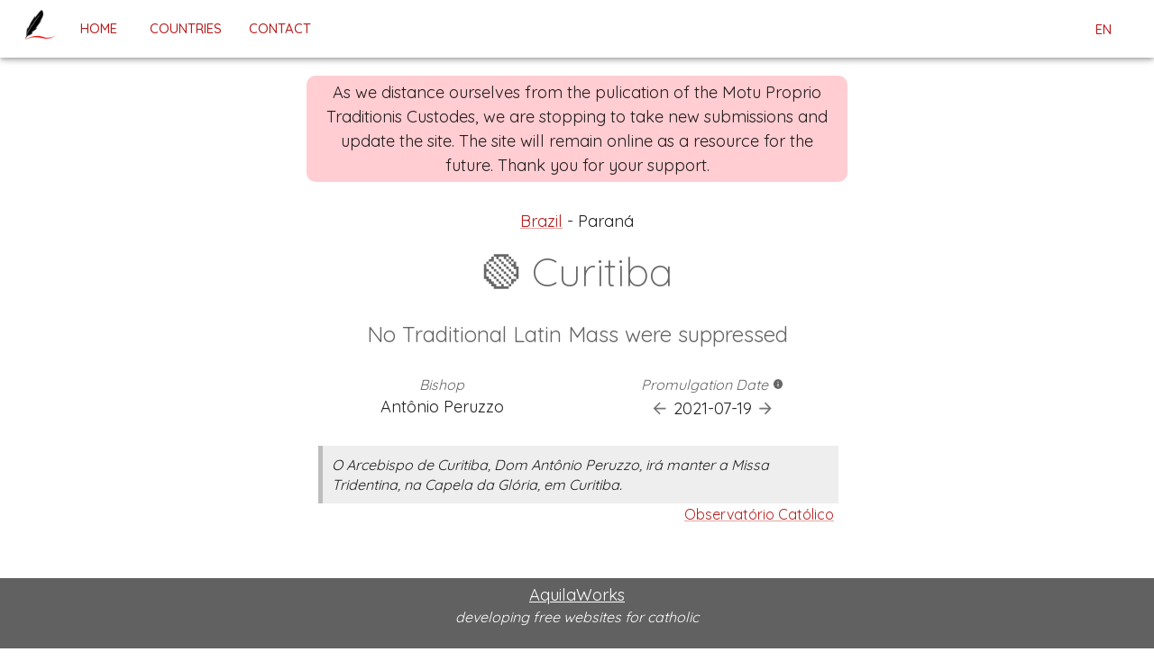

--- FILE ---
content_type: text/html; charset=utf-8
request_url: https://traditioniscustodes.info/countries/Brazil/Curitiba
body_size: 9891
content:
<!DOCTYPE html><html lang="en"><head><meta name="viewport" content="width=device-width, initial-scale=1"/><meta charSet="utf-8"/><link rel="icon" href="/favicon.ico"/><meta name="google" content="notranslate"/><title>🟢 Curitiba (Traditionis Custodes)</title><meta name="description" content="No Traditional Latin Mass were suppressed (...)"/><meta name="keywords" content=""/><link rel="manifest" href="/manifest.json"/><meta property="og:title" content="🟢 Curitiba (Traditionis Custodes)"/><meta property="og:site_name" content="Traditionis Custodes"/><meta property="og:url" content="https://traditioniscustodes.info/countries/Brazil/Curitiba"/><meta property="og:description" content="No Traditional Latin Mass were suppressed (...)"/><meta property="og:type" content="website"/><meta property="og:image" itemProp="image" content="https://traditioniscustodes.info/_next/image?url=/logo192.png&amp;w=384&amp;q=75"/><meta name="twitter:card" content="summary_large_image"/><meta name="twitter:url" content="https://traditioniscustodes.info/countries/Brazil/Curitiba"/><meta name="twitter:title" content="🟢 Curitiba (Traditionis Custodes)"/><meta name="twitter:description" content="No Traditional Latin Mass were suppressed (...)"/><meta name="twitter:image" content="https://traditioniscustodes.info/_next/image?url=/logo192.png&amp;w=384&amp;q=75"/><link rel="canonical" href="https://traditioniscustodes.info/countries/Brazil/Curitiba" hrefLang="en"/><link rel="alternate" href="https://traditioniscustodes.info/pt/countries/Brazil/Curitiba" hrefLang="pt"/><link rel="alternate" href="https://traditioniscustodes.info/fr/countries/Brazil/Curitiba" hrefLang="fr"/><meta name="next-head-count" content="22"/><link rel="stylesheet" href="https://fonts.googleapis.com/css?family=Quicksand:300,400,500,700&amp;display=swap"/><link rel="preload" href="/_next/static/css/ef46db3751d8e999.css" as="style"/><link rel="stylesheet" href="/_next/static/css/ef46db3751d8e999.css" data-n-g=""/><noscript data-n-css=""></noscript><script defer="" nomodule="" src="/_next/static/chunks/polyfills-5cd94c89d3acac5f.js"></script><script src="/_next/static/chunks/webpack-42cdea76c8170223.js" defer=""></script><script src="/_next/static/chunks/framework-4556c45dd113b893.js" defer=""></script><script src="/_next/static/chunks/main-286cce4e54f5f14d.js" defer=""></script><script src="/_next/static/chunks/pages/_app-f9b559d919ef5fc8.js" defer=""></script><script src="/_next/static/chunks/758-8954542323c4de0b.js" defer=""></script><script src="/_next/static/chunks/616-329e798cdc6100ac.js" defer=""></script><script src="/_next/static/chunks/pages/countries/%5Bcountry%5D/%5Bdiocese%5D-a96a0eac32e6e115.js" defer=""></script><script src="/_next/static/byLBRY50TBA85WpwT9nbL/_buildManifest.js" defer=""></script><script src="/_next/static/byLBRY50TBA85WpwT9nbL/_ssgManifest.js" defer=""></script><script src="/_next/static/byLBRY50TBA85WpwT9nbL/_middlewareManifest.js" defer=""></script></head><body><div id="__next"><style data-emotion="css-global 1qil0jt">html{-webkit-font-smoothing:antialiased;-moz-osx-font-smoothing:grayscale;box-sizing:border-box;-webkit-text-size-adjust:100%;}*,*::before,*::after{box-sizing:inherit;}strong,b{font-weight:700;}body{margin:0;color:rgba(0, 0, 0, 0.87);font-family:Quicksand;font-weight:400;font-size:1.1428571428571428rem;line-height:1.5;background-color:white;}@media print{body{background-color:#fff;}}body::backdrop{background-color:white;}</style><div><style data-emotion="css 1fyd8uf">.css-1fyd8uf{display:-webkit-box;display:-webkit-flex;display:-ms-flexbox;display:flex;-webkit-flex-direction:column;-ms-flex-direction:column;flex-direction:column;width:100%;box-sizing:border-box;-webkit-flex-shrink:0;-ms-flex-negative:0;flex-shrink:0;position:fixed;z-index:1100;top:0;left:auto;right:0;background-color:#b71c1c;color:#fff;}@media print{.css-1fyd8uf{position:absolute;}}</style><style data-emotion="css 1r033gl">.css-1r033gl{background-color:#fff;color:rgba(0, 0, 0, 0.87);-webkit-transition:box-shadow 300ms cubic-bezier(0.4, 0, 0.2, 1) 0ms;transition:box-shadow 300ms cubic-bezier(0.4, 0, 0.2, 1) 0ms;box-shadow:0px 2px 4px -1px rgba(0,0,0,0.2),0px 4px 5px 0px rgba(0,0,0,0.14),0px 1px 10px 0px rgba(0,0,0,0.12);display:-webkit-box;display:-webkit-flex;display:-ms-flexbox;display:flex;-webkit-flex-direction:column;-ms-flex-direction:column;flex-direction:column;width:100%;box-sizing:border-box;-webkit-flex-shrink:0;-ms-flex-negative:0;flex-shrink:0;position:fixed;z-index:1100;top:0;left:auto;right:0;background-color:#b71c1c;color:#fff;}@media print{.css-1r033gl{position:absolute;}}</style><header class="MuiPaper-root MuiPaper-elevation MuiPaper-elevation4 MuiAppBar-root MuiAppBar-colorPrimary MuiAppBar-positionFixed mui-fixed css-1r033gl" style="background-color:white;position:sticky"><style data-emotion="css czgqe">.css-czgqe{position:relative;display:-webkit-box;display:-webkit-flex;display:-ms-flexbox;display:flex;-webkit-align-items:center;-webkit-box-align:center;-ms-flex-align:center;align-items:center;padding-left:16px;padding-right:16px;min-height:56px;grid-template-columns:1fr 1fr 1fr;}@media (min-width:600px){.css-czgqe{padding-left:24px;padding-right:24px;}}@media (min-width:0px){@media (orientation: landscape){.css-czgqe{min-height:48px;}}}@media (min-width:600px){.css-czgqe{min-height:64px;}}@media (min-width:900px){.css-czgqe{display:inherit;}}@media (max-width:899.95px){.css-czgqe{display:grid;}}</style><div class="MuiToolbar-root MuiToolbar-gutters MuiToolbar-regular css-czgqe"><style data-emotion="css 17pxlsq">@media (min-width:900px){.css-17pxlsq{display:inherit;}}@media (max-width:899.95px){.css-17pxlsq{display:none;}}</style><div class="MuiBox-root css-17pxlsq"><style data-emotion="css x7arat">.css-x7arat{-webkit-text-decoration:none;text-decoration:none;color:lightgray;}</style><style data-emotion="css 1xixpn2">.css-1xixpn2{margin:0;color:lightgray;-webkit-text-decoration:none;text-decoration:none;color:lightgray;}</style><a class="MuiTypography-root MuiTypography-inherit MuiLink-root MuiLink-underlineNone css-1xixpn2" to="/" href="/"><span style="box-sizing:border-box;display:inline-block;overflow:hidden;width:initial;height:initial;background:none;opacity:1;border:0;margin:0;padding:0;position:relative;max-width:100%"><span style="box-sizing:border-box;display:block;width:initial;height:initial;background:none;opacity:1;border:0;margin:0;padding:0;max-width:100%"><img style="display:block;max-width:100%;width:initial;height:initial;background:none;opacity:1;border:0;margin:0;padding:0" alt="" aria-hidden="true" src="data:image/svg+xml,%3csvg%20xmlns=%27http://www.w3.org/2000/svg%27%20version=%271.1%27%20width=%2738%27%20height=%2738%27/%3e"/></span><img alt="logo red feather pen" src="[data-uri]" decoding="async" data-nimg="intrinsic" style="position:absolute;top:0;left:0;bottom:0;right:0;box-sizing:border-box;padding:0;border:none;margin:auto;display:block;width:0;height:0;min-width:100%;max-width:100%;min-height:100%;max-height:100%"/><noscript><img alt="logo red feather pen" srcSet="/_next/image?url=%2Fandroid-chrome-192x192.png&amp;w=48&amp;q=75 1x, /_next/image?url=%2Fandroid-chrome-192x192.png&amp;w=96&amp;q=75 2x" src="/_next/image?url=%2Fandroid-chrome-192x192.png&amp;w=96&amp;q=75" decoding="async" data-nimg="intrinsic" style="position:absolute;top:0;left:0;bottom:0;right:0;box-sizing:border-box;padding:0;border:none;margin:auto;display:block;width:0;height:0;min-width:100%;max-width:100%;min-height:100%;max-height:100%" loading="lazy"/></noscript></span></a><style data-emotion="css 10o5cte">.css-10o5cte{margin-left:15px;}@media (min-width:900px){.css-10o5cte{display:inherit;}}@media (max-width:899.95px){.css-10o5cte{display:none;}}.css-10o5cte :not(:first-of-type){margin-left:20px;}</style><div class="MuiBox-root css-10o5cte"><style data-emotion="css 1c51g10">.css-1c51g10{font-family:Quicksand;font-weight:500;font-size:0.9285714285714285rem;line-height:1.75;text-transform:uppercase;min-width:64px;padding:4px 5px;border-radius:4px;-webkit-transition:background-color 250ms cubic-bezier(0.4, 0, 0.2, 1) 0ms,box-shadow 250ms cubic-bezier(0.4, 0, 0.2, 1) 0ms,border-color 250ms cubic-bezier(0.4, 0, 0.2, 1) 0ms,color 250ms cubic-bezier(0.4, 0, 0.2, 1) 0ms;transition:background-color 250ms cubic-bezier(0.4, 0, 0.2, 1) 0ms,box-shadow 250ms cubic-bezier(0.4, 0, 0.2, 1) 0ms,border-color 250ms cubic-bezier(0.4, 0, 0.2, 1) 0ms,color 250ms cubic-bezier(0.4, 0, 0.2, 1) 0ms;color:#b71c1c;}.css-1c51g10:hover{-webkit-text-decoration:none;text-decoration:none;background-color:rgba(183, 28, 28, 0.04);}@media (hover: none){.css-1c51g10:hover{background-color:transparent;}}.css-1c51g10.Mui-disabled{color:rgba(0, 0, 0, 0.26);}</style><style data-emotion="css 2dqvso">.css-2dqvso{display:-webkit-inline-box;display:-webkit-inline-flex;display:-ms-inline-flexbox;display:inline-flex;-webkit-align-items:center;-webkit-box-align:center;-ms-flex-align:center;align-items:center;-webkit-box-pack:center;-ms-flex-pack:center;-webkit-justify-content:center;justify-content:center;position:relative;box-sizing:border-box;-webkit-tap-highlight-color:transparent;background-color:transparent;outline:0;border:0;margin:0;border-radius:0;padding:0;cursor:pointer;-webkit-user-select:none;-moz-user-select:none;-ms-user-select:none;user-select:none;vertical-align:middle;-moz-appearance:none;-webkit-appearance:none;-webkit-text-decoration:none;text-decoration:none;color:inherit;font-family:Quicksand;font-weight:500;font-size:0.9285714285714285rem;line-height:1.75;text-transform:uppercase;min-width:64px;padding:4px 5px;border-radius:4px;-webkit-transition:background-color 250ms cubic-bezier(0.4, 0, 0.2, 1) 0ms,box-shadow 250ms cubic-bezier(0.4, 0, 0.2, 1) 0ms,border-color 250ms cubic-bezier(0.4, 0, 0.2, 1) 0ms,color 250ms cubic-bezier(0.4, 0, 0.2, 1) 0ms;transition:background-color 250ms cubic-bezier(0.4, 0, 0.2, 1) 0ms,box-shadow 250ms cubic-bezier(0.4, 0, 0.2, 1) 0ms,border-color 250ms cubic-bezier(0.4, 0, 0.2, 1) 0ms,color 250ms cubic-bezier(0.4, 0, 0.2, 1) 0ms;color:#b71c1c;}.css-2dqvso::-moz-focus-inner{border-style:none;}.css-2dqvso.Mui-disabled{pointer-events:none;cursor:default;}@media print{.css-2dqvso{-webkit-print-color-adjust:exact;color-adjust:exact;}}.css-2dqvso:hover{-webkit-text-decoration:none;text-decoration:none;background-color:rgba(183, 28, 28, 0.04);}@media (hover: none){.css-2dqvso:hover{background-color:transparent;}}.css-2dqvso.Mui-disabled{color:rgba(0, 0, 0, 0.26);}</style><a class="MuiButton-root MuiButton-text MuiButton-textPrimary MuiButton-sizeSmall MuiButton-textSizeSmall MuiButtonBase-root  css-2dqvso" tabindex="0" href="/">home</a><a class="MuiButton-root MuiButton-text MuiButton-textPrimary MuiButton-sizeSmall MuiButton-textSizeSmall MuiButtonBase-root  css-2dqvso" tabindex="0" href="/countries">Countries</a><a class="MuiButton-root MuiButton-text MuiButton-textPrimary MuiButton-sizeSmall MuiButton-textSizeSmall MuiButtonBase-root  css-2dqvso" tabindex="0" href="/contact">contact</a></div></div><style data-emotion="css 1ikdfvs">@media (min-width:900px){.css-1ikdfvs{display:none;}}@media (max-width:899.95px){.css-1ikdfvs{display:inherit;margin-right:auto;}}</style><div class="MuiBox-root css-1ikdfvs"><style data-emotion="css 103srih">.css-103srih{text-align:center;-webkit-flex:0 0 auto;-ms-flex:0 0 auto;flex:0 0 auto;font-size:1.7142857142857142rem;padding:8px;border-radius:50%;overflow:visible;color:rgba(0, 0, 0, 0.54);-webkit-transition:background-color 150ms cubic-bezier(0.4, 0, 0.2, 1) 0ms;transition:background-color 150ms cubic-bezier(0.4, 0, 0.2, 1) 0ms;}.css-103srih:hover{background-color:rgba(0, 0, 0, 0.04);}@media (hover: none){.css-103srih:hover{background-color:transparent;}}.css-103srih.Mui-disabled{background-color:transparent;color:rgba(0, 0, 0, 0.26);}</style><style data-emotion="css 15mydm5">.css-15mydm5{display:-webkit-inline-box;display:-webkit-inline-flex;display:-ms-inline-flexbox;display:inline-flex;-webkit-align-items:center;-webkit-box-align:center;-ms-flex-align:center;align-items:center;-webkit-box-pack:center;-ms-flex-pack:center;-webkit-justify-content:center;justify-content:center;position:relative;box-sizing:border-box;-webkit-tap-highlight-color:transparent;background-color:transparent;outline:0;border:0;margin:0;border-radius:0;padding:0;cursor:pointer;-webkit-user-select:none;-moz-user-select:none;-ms-user-select:none;user-select:none;vertical-align:middle;-moz-appearance:none;-webkit-appearance:none;-webkit-text-decoration:none;text-decoration:none;color:inherit;text-align:center;-webkit-flex:0 0 auto;-ms-flex:0 0 auto;flex:0 0 auto;font-size:1.7142857142857142rem;padding:8px;border-radius:50%;overflow:visible;color:rgba(0, 0, 0, 0.54);-webkit-transition:background-color 150ms cubic-bezier(0.4, 0, 0.2, 1) 0ms;transition:background-color 150ms cubic-bezier(0.4, 0, 0.2, 1) 0ms;}.css-15mydm5::-moz-focus-inner{border-style:none;}.css-15mydm5.Mui-disabled{pointer-events:none;cursor:default;}@media print{.css-15mydm5{-webkit-print-color-adjust:exact;color-adjust:exact;}}.css-15mydm5:hover{background-color:rgba(0, 0, 0, 0.04);}@media (hover: none){.css-15mydm5:hover{background-color:transparent;}}.css-15mydm5.Mui-disabled{background-color:transparent;color:rgba(0, 0, 0, 0.26);}</style><button class="MuiButtonBase-root MuiIconButton-root MuiIconButton-sizeMedium css-15mydm5" tabindex="0" type="button"><style data-emotion="css 14yq2cq">.css-14yq2cq{-webkit-user-select:none;-moz-user-select:none;-ms-user-select:none;user-select:none;width:1em;height:1em;display:inline-block;fill:currentColor;-webkit-flex-shrink:0;-ms-flex-negative:0;flex-shrink:0;-webkit-transition:fill 200ms cubic-bezier(0.4, 0, 0.2, 1) 0ms;transition:fill 200ms cubic-bezier(0.4, 0, 0.2, 1) 0ms;font-size:1.7142857142857142rem;}</style><svg class="MuiSvgIcon-root MuiSvgIcon-fontSizeMedium css-14yq2cq" focusable="false" aria-hidden="true" viewBox="0 0 24 24" data-testid="MenuIcon"><path d="M3 18h18v-2H3v2zm0-5h18v-2H3v2zm0-7v2h18V6H3z"></path></svg></button><style data-emotion="css d47f85">@media (min-width:0px){.css-d47f85{display:block;}}@media (min-width:900px){.css-d47f85{display:none;}}</style><style data-emotion="css 1a5a47w">@media (min-width:0px){.css-1a5a47w{display:block;}}@media (min-width:900px){.css-1a5a47w{display:none;}}</style></div><style data-emotion="css a9bhkd">@media (min-width:900px){.css-a9bhkd{display:none;}}@media (max-width:899.95px){.css-a9bhkd{display:inherit;margin:auto;}}</style><div class="MuiBox-root css-a9bhkd"><a class="MuiTypography-root MuiTypography-inherit MuiLink-root MuiLink-underlineNone css-1xixpn2" to="/" href="/"><span style="box-sizing:border-box;display:inline-block;overflow:hidden;width:initial;height:initial;background:none;opacity:1;border:0;margin:0;padding:0;position:relative;max-width:100%"><span style="box-sizing:border-box;display:block;width:initial;height:initial;background:none;opacity:1;border:0;margin:0;padding:0;max-width:100%"><img style="display:block;max-width:100%;width:initial;height:initial;background:none;opacity:1;border:0;margin:0;padding:0" alt="" aria-hidden="true" src="data:image/svg+xml,%3csvg%20xmlns=%27http://www.w3.org/2000/svg%27%20version=%271.1%27%20width=%2738%27%20height=%2738%27/%3e"/></span><img alt="logo red feather pen" src="[data-uri]" decoding="async" data-nimg="intrinsic" style="position:absolute;top:0;left:0;bottom:0;right:0;box-sizing:border-box;padding:0;border:none;margin:auto;display:block;width:0;height:0;min-width:100%;max-width:100%;min-height:100%;max-height:100%"/><noscript><img alt="logo red feather pen" srcSet="/_next/image?url=%2Fandroid-chrome-192x192.png&amp;w=48&amp;q=75 1x, /_next/image?url=%2Fandroid-chrome-192x192.png&amp;w=96&amp;q=75 2x" src="/_next/image?url=%2Fandroid-chrome-192x192.png&amp;w=96&amp;q=75" decoding="async" data-nimg="intrinsic" style="position:absolute;top:0;left:0;bottom:0;right:0;box-sizing:border-box;padding:0;border:none;margin:auto;display:block;width:0;height:0;min-width:100%;max-width:100%;min-height:100%;max-height:100%" loading="lazy"/></noscript></span></a></div><style data-emotion="css 468ijw">.css-468ijw{overflow:overlay;display:-webkit-box;display:-webkit-flex;display:-ms-flexbox;display:flex;-webkit-box-pack:end;-ms-flex-pack:end;-webkit-justify-content:flex-end;justify-content:flex-end;}@media (min-width:900px){.css-468ijw{margin-left:auto;}}@media (max-width:899.95px){.css-468ijw{margin-left:inherit;}}.css-468ijw :not(:first-of-type){margin-left:10px;}</style><div class="MuiBox-root css-468ijw"><button class="MuiButton-root MuiButton-text MuiButton-textPrimary MuiButton-sizeSmall MuiButton-textSizeSmall MuiButtonBase-root  css-2dqvso" tabindex="0" type="button">en</button></div></div></header><style data-emotion="css y1etr4">.css-y1etr4{margin:20px auto;background-color:#ffcdd2;border-radius:10px;padding:5px 10px;text-align:center;max-width:600px;}</style><div class="MuiBox-root css-y1etr4"><div>As we distance ourselves from the pulication of the Motu Proprio Traditionis Custodes, we are stopping to take new submissions and update the site. The site will remain online as a resource for the future. Thank you for your support.</div></div><style data-emotion="css roszzv">.css-roszzv{max-width:600px;margin:auto;padding:8px 8px 60px;margin-top:5px;}@media (min-width:0px){.css-roszzv{min-height:calc(100vh - 366px - 60px + 3px);}}@media (min-width:600px){.css-roszzv{min-height:calc(100vh - 366px - 60px - 20px);}}</style><main class="MuiBox-root css-roszzv"><style>
      #nprogress {
        pointer-events: none;
      }
      #nprogress .bar {
        background: #b71c1c;
        position: fixed;
        z-index: 9999;
        top: 0;
        left: 0;
        width: 100%;
        height: 3px;
      }
      #nprogress .peg {
        display: block;
        position: absolute;
        right: 0px;
        width: 100px;
        height: 100%;
        box-shadow: 0 0 10px #b71c1c, 0 0 5px #b71c1c;
        opacity: 1;
        -webkit-transform: rotate(3deg) translate(0px, -4px);
        -ms-transform: rotate(3deg) translate(0px, -4px);
        transform: rotate(3deg) translate(0px, -4px);
      }
      #nprogress .spinner {
        display: block;
        position: fixed;
        z-index: 1031;
        top: 15px;
        right: 15px;
      }
      #nprogress .spinner-icon {
        width: 18px;
        height: 18px;
        box-sizing: border-box;
        border: solid 2px transparent;
        border-top-color: #b71c1c;
        border-left-color: #b71c1c;
        border-radius: 50%;
        -webkit-animation: nprogresss-spinner 400ms linear infinite;
        animation: nprogress-spinner 400ms linear infinite;
      }
      .nprogress-custom-parent {
        overflow: hidden;
        position: relative;
      }
      .nprogress-custom-parent #nprogress .spinner,
      .nprogress-custom-parent #nprogress .bar {
        position: absolute;
      }
      @-webkit-keyframes nprogress-spinner {
        0% {
          -webkit-transform: rotate(0deg);
        }
        100% {
          -webkit-transform: rotate(360deg);
        }
      }
      @keyframes nprogress-spinner {
        0% {
          transform: rotate(0deg);
        }
        100% {
          transform: rotate(360deg);
        }
      }
    </style><div><style data-emotion="css cb8cla">.css-cb8cla{display:-webkit-box;display:-webkit-flex;display:-ms-flexbox;display:flex;-webkit-box-pack:center;-ms-flex-pack:center;-webkit-justify-content:center;justify-content:center;margin-bottom:15px;}</style><div class="MuiBox-root css-cb8cla"><style data-emotion="css s8id3b">.css-s8id3b{margin:0;font-family:Quicksand;font-weight:400;font-size:1.1428571428571428rem;line-height:1.75;}</style><h6 class="MuiTypography-root MuiTypography-subtitle1 css-s8id3b"><style data-emotion="css 1fvaqlx">.css-1fvaqlx{-webkit-text-decoration:underline;text-decoration:underline;text-decoration-color:rgba(183, 28, 28, 0.4);}.css-1fvaqlx:hover{text-decoration-color:inherit;}</style><style data-emotion="css 1596qzr">.css-1596qzr{margin:0;text-align:center;color:#b71c1c;-webkit-text-decoration:underline;text-decoration:underline;text-decoration-color:rgba(183, 28, 28, 0.4);}.css-1596qzr:hover{text-decoration-color:inherit;}</style><a class="MuiTypography-root MuiTypography-inherit MuiTypography-alignCenter MuiLink-root MuiLink-underlineAlways css-1596qzr" to="/countries/Brazil" href="/countries/Brazil">Brazil</a> - Paraná</h6></div><header class="MuiBox-root css-0"><style data-emotion="css du2h8w">.css-du2h8w{margin:0;font-size:2.75rem;font-family:Quicksand;font-weight:300;line-height:1.167;text-align:center;color:rgba(0, 0, 0, 0.6);}</style><h1 class="MuiTypography-root MuiTypography-h1 MuiTypography-alignCenter css-du2h8w">🟢 Curitiba</h1></header><style data-emotion="css isbt42">.css-isbt42{box-sizing:border-box;display:-webkit-box;display:-webkit-flex;display:-ms-flexbox;display:flex;-webkit-box-flex-wrap:wrap;-webkit-flex-wrap:wrap;-ms-flex-wrap:wrap;flex-wrap:wrap;width:100%;-webkit-flex-direction:row;-ms-flex-direction:row;flex-direction:row;margin-top:-16px;width:calc(100% + 16px);margin-left:-16px;}.css-isbt42>.MuiGrid-item{padding-top:16px;}.css-isbt42>.MuiGrid-item{padding-left:16px;}</style><div class="MuiGrid-root MuiGrid-container MuiGrid-spacing-xs-2 css-isbt42"><style data-emotion="css 15j76c0">.css-15j76c0{box-sizing:border-box;margin:0;-webkit-flex-direction:row;-ms-flex-direction:row;flex-direction:row;-webkit-flex-basis:100%;-ms-flex-preferred-size:100%;flex-basis:100%;-webkit-box-flex:0;-webkit-flex-grow:0;-ms-flex-positive:0;flex-grow:0;max-width:100%;}@media (min-width:600px){.css-15j76c0{-webkit-flex-basis:100%;-ms-flex-preferred-size:100%;flex-basis:100%;-webkit-box-flex:0;-webkit-flex-grow:0;-ms-flex-positive:0;flex-grow:0;max-width:100%;}}@media (min-width:900px){.css-15j76c0{-webkit-flex-basis:100%;-ms-flex-preferred-size:100%;flex-basis:100%;-webkit-box-flex:0;-webkit-flex-grow:0;-ms-flex-positive:0;flex-grow:0;max-width:100%;}}@media (min-width:1200px){.css-15j76c0{-webkit-flex-basis:100%;-ms-flex-preferred-size:100%;flex-basis:100%;-webkit-box-flex:0;-webkit-flex-grow:0;-ms-flex-positive:0;flex-grow:0;max-width:100%;}}@media (min-width:1536px){.css-15j76c0{-webkit-flex-basis:100%;-ms-flex-preferred-size:100%;flex-basis:100%;-webkit-box-flex:0;-webkit-flex-grow:0;-ms-flex-positive:0;flex-grow:0;max-width:100%;}}</style><div class="MuiGrid-root MuiGrid-item MuiGrid-grid-xs-12 css-15j76c0"><style data-emotion="css 1wooi5w">.css-1wooi5w{margin:0;font-size:1.5rem;font-weight:400;font-family:Quicksand;line-height:1.6;text-align:center;color:rgba(0, 0, 0, 0.6);margin:25px 0px 10px;}</style><h6 class="MuiTypography-root MuiTypography-h6 MuiTypography-alignCenter css-1wooi5w">No Traditional Latin Mass were suppressed</h6></div><style data-emotion="css 1s50f5r">.css-1s50f5r{box-sizing:border-box;margin:0;-webkit-flex-direction:row;-ms-flex-direction:row;flex-direction:row;-webkit-flex-basis:50%;-ms-flex-preferred-size:50%;flex-basis:50%;-webkit-box-flex:0;-webkit-flex-grow:0;-ms-flex-positive:0;flex-grow:0;max-width:50%;}@media (min-width:600px){.css-1s50f5r{-webkit-flex-basis:50%;-ms-flex-preferred-size:50%;flex-basis:50%;-webkit-box-flex:0;-webkit-flex-grow:0;-ms-flex-positive:0;flex-grow:0;max-width:50%;}}@media (min-width:900px){.css-1s50f5r{-webkit-flex-basis:50%;-ms-flex-preferred-size:50%;flex-basis:50%;-webkit-box-flex:0;-webkit-flex-grow:0;-ms-flex-positive:0;flex-grow:0;max-width:50%;}}@media (min-width:1200px){.css-1s50f5r{-webkit-flex-basis:50%;-ms-flex-preferred-size:50%;flex-basis:50%;-webkit-box-flex:0;-webkit-flex-grow:0;-ms-flex-positive:0;flex-grow:0;max-width:50%;}}@media (min-width:1536px){.css-1s50f5r{-webkit-flex-basis:50%;-ms-flex-preferred-size:50%;flex-basis:50%;-webkit-box-flex:0;-webkit-flex-grow:0;-ms-flex-positive:0;flex-grow:0;max-width:50%;}}</style><div class="MuiGrid-root MuiGrid-item MuiGrid-grid-xs-6 css-1s50f5r"><style data-emotion="css 1759rhj">.css-1759rhj{margin:0;font-family:Quicksand;font-weight:400;font-size:1rem;line-height:1.43;text-align:center;color:rgba(0, 0, 0, 0.6);font-style:italic;}</style><p class="MuiTypography-root MuiTypography-body2 MuiTypography-alignCenter css-1759rhj">Bishop</p><style data-emotion="css 1jb0lny">.css-1jb0lny{margin:0;font-family:Quicksand;font-weight:400;font-size:1.1428571428571428rem;line-height:1.5;text-align:center;color:rgba(0, 0, 0, 0.87);}</style><p class="MuiTypography-root MuiTypography-body1 MuiTypography-alignCenter css-1jb0lny">Antônio Peruzzo</p></div><div class="MuiGrid-root MuiGrid-item MuiGrid-grid-xs-6 css-1s50f5r"><p class="MuiTypography-root MuiTypography-body2 MuiTypography-alignCenter css-1759rhj">Promulgation Date<style data-emotion="css sxyewt">.css-sxyewt{-webkit-user-select:none;-moz-user-select:none;-ms-user-select:none;user-select:none;width:1em;height:1em;display:inline-block;fill:currentColor;-webkit-flex-shrink:0;-ms-flex-negative:0;flex-shrink:0;-webkit-transition:fill 200ms cubic-bezier(0.4, 0, 0.2, 1) 0ms;transition:fill 200ms cubic-bezier(0.4, 0, 0.2, 1) 0ms;font-size:1.7142857142857142rem;font-size:0.8em;margin-left:5px;}</style><svg class="MuiSvgIcon-root MuiSvgIcon-fontSizeMedium css-sxyewt" focusable="false" aria-hidden="true" viewBox="0 0 24 24" data-testid="InfoIcon" aria-label="In most cases this date is approximate"><path d="M12 2C6.48 2 2 6.48 2 12s4.48 10 10 10 10-4.48 10-10S17.52 2 12 2zm1 15h-2v-6h2v6zm0-8h-2V7h2v2z"></path></svg><style data-emotion="css 1e2dcm1">.css-1e2dcm1{z-index:1500;pointer-events:none;}</style><style data-emotion="css okvapm">.css-okvapm{z-index:1500;pointer-events:none;}</style></p><style data-emotion="css 17nfxxz">.css-17nfxxz{display:-webkit-box;display:-webkit-flex;display:-ms-flexbox;display:flex;-webkit-align-items:center;-webkit-box-align:center;-ms-flex-align:center;align-items:center;margin:auto;width:100%;-webkit-box-pack:center;-ms-flex-pack:center;-webkit-justify-content:center;justify-content:center;}</style><div class="MuiBox-root css-17nfxxz"><style data-emotion="css 54sna1">.css-54sna1{text-align:center;-webkit-flex:0 0 auto;-ms-flex:0 0 auto;flex:0 0 auto;font-size:1.7142857142857142rem;padding:8px;border-radius:50%;overflow:visible;color:rgba(0, 0, 0, 0.54);-webkit-transition:background-color 150ms cubic-bezier(0.4, 0, 0.2, 1) 0ms;transition:background-color 150ms cubic-bezier(0.4, 0, 0.2, 1) 0ms;padding:5px;font-size:1.2857142857142856rem;}.css-54sna1:hover{background-color:rgba(0, 0, 0, 0.04);}@media (hover: none){.css-54sna1:hover{background-color:transparent;}}.css-54sna1.Mui-disabled{background-color:transparent;color:rgba(0, 0, 0, 0.26);}</style><style data-emotion="css wpmsjn">.css-wpmsjn{display:-webkit-inline-box;display:-webkit-inline-flex;display:-ms-inline-flexbox;display:inline-flex;-webkit-align-items:center;-webkit-box-align:center;-ms-flex-align:center;align-items:center;-webkit-box-pack:center;-ms-flex-pack:center;-webkit-justify-content:center;justify-content:center;position:relative;box-sizing:border-box;-webkit-tap-highlight-color:transparent;background-color:transparent;outline:0;border:0;margin:0;border-radius:0;padding:0;cursor:pointer;-webkit-user-select:none;-moz-user-select:none;-ms-user-select:none;user-select:none;vertical-align:middle;-moz-appearance:none;-webkit-appearance:none;-webkit-text-decoration:none;text-decoration:none;color:inherit;text-align:center;-webkit-flex:0 0 auto;-ms-flex:0 0 auto;flex:0 0 auto;font-size:1.7142857142857142rem;padding:8px;border-radius:50%;overflow:visible;color:rgba(0, 0, 0, 0.54);-webkit-transition:background-color 150ms cubic-bezier(0.4, 0, 0.2, 1) 0ms;transition:background-color 150ms cubic-bezier(0.4, 0, 0.2, 1) 0ms;padding:5px;font-size:1.2857142857142856rem;}.css-wpmsjn::-moz-focus-inner{border-style:none;}.css-wpmsjn.Mui-disabled{pointer-events:none;cursor:default;}@media print{.css-wpmsjn{-webkit-print-color-adjust:exact;color-adjust:exact;}}.css-wpmsjn:hover{background-color:rgba(0, 0, 0, 0.04);}@media (hover: none){.css-wpmsjn:hover{background-color:transparent;}}.css-wpmsjn.Mui-disabled{background-color:transparent;color:rgba(0, 0, 0, 0.26);}</style><button class="MuiButtonBase-root MuiIconButton-root MuiIconButton-sizeSmall css-wpmsjn" tabindex="0" type="button" aria-label="Previous Promulgation"><style data-emotion="css 1cw4hi4">.css-1cw4hi4{-webkit-user-select:none;-moz-user-select:none;-ms-user-select:none;user-select:none;width:1em;height:1em;display:inline-block;fill:currentColor;-webkit-flex-shrink:0;-ms-flex-negative:0;flex-shrink:0;-webkit-transition:fill 200ms cubic-bezier(0.4, 0, 0.2, 1) 0ms;transition:fill 200ms cubic-bezier(0.4, 0, 0.2, 1) 0ms;font-size:inherit;}</style><svg class="MuiSvgIcon-root MuiSvgIcon-fontSizeInherit css-1cw4hi4" focusable="false" aria-hidden="true" viewBox="0 0 24 24" data-testid="ArrowBackIcon"><path d="M20 11H7.83l5.59-5.59L12 4l-8 8 8 8 1.41-1.41L7.83 13H20v-2z"></path></svg></button><p class="MuiTypography-root MuiTypography-body1 MuiTypography-alignCenter css-1jb0lny">2021-07-19</p><button class="MuiButtonBase-root MuiIconButton-root MuiIconButton-sizeSmall css-wpmsjn" tabindex="0" type="button" aria-label="Next Promulgation"><svg class="MuiSvgIcon-root MuiSvgIcon-fontSizeInherit css-1cw4hi4" focusable="false" aria-hidden="true" viewBox="0 0 24 24" data-testid="ArrowForwardIcon"><path d="m12 4-1.41 1.41L16.17 11H4v2h12.17l-5.58 5.59L12 20l8-8z"></path></svg></button></div></div><div class="MuiGrid-root MuiGrid-item MuiGrid-grid-xs-12 css-15j76c0"><style data-emotion="css 1qzq7wd">.css-1qzq7wd{margin:0;font-family:Quicksand;font-weight:400;font-size:1rem;line-height:1.43;color:rgba(0, 0, 0, 0.87);font-style:italic;background-color:#eeeeee;padding:10px;margin:10px 2px 1px 5px;border-left:solid 5px #bdbdbd;}</style><p class="MuiTypography-root MuiTypography-body2 css-1qzq7wd">O Arcebispo de Curitiba, Dom Antônio Peruzzo, irá manter a Missa Tridentina, na Capela da Glória, em Curitiba.</p><style data-emotion="css azwxsn">.css-azwxsn{margin:0;font-family:Quicksand;font-weight:400;font-size:1rem;line-height:1.43;text-align:right;margin-right:7px;}</style><p class="MuiTypography-root MuiTypography-body2 MuiTypography-alignRight css-azwxsn"><a class="MuiTypography-root MuiTypography-inherit MuiTypography-alignCenter MuiLink-root MuiLink-underlineAlways css-1596qzr" to="https://twitter.com/obscat/status/1417118137850400768" target="_blank" href="https://twitter.com/obscat/status/1417118137850400768">Observatório Católico</a></p></div></div></div></main><style data-emotion="css phwwpk">.css-phwwpk{background-color:#616161;padding:5px 10px;}</style><footer class="MuiBox-root css-phwwpk"><style data-emotion="css 1uwh4ui">.css-1uwh4ui{box-sizing:border-box;display:-webkit-box;display:-webkit-flex;display:-ms-flexbox;display:flex;-webkit-box-flex-wrap:wrap;-webkit-flex-wrap:wrap;-ms-flex-wrap:wrap;flex-wrap:wrap;width:100%;-webkit-flex-direction:row;-ms-flex-direction:row;flex-direction:row;-webkit-box-pack:center;-ms-flex-pack:center;-webkit-justify-content:center;justify-content:center;text-align:center;color:white;margin:auto;}</style><div class="MuiGrid-root MuiGrid-container css-1uwh4ui"><style data-emotion="css 15j76c0">.css-15j76c0{box-sizing:border-box;margin:0;-webkit-flex-direction:row;-ms-flex-direction:row;flex-direction:row;-webkit-flex-basis:100%;-ms-flex-preferred-size:100%;flex-basis:100%;-webkit-box-flex:0;-webkit-flex-grow:0;-ms-flex-positive:0;flex-grow:0;max-width:100%;}@media (min-width:600px){.css-15j76c0{-webkit-flex-basis:100%;-ms-flex-preferred-size:100%;flex-basis:100%;-webkit-box-flex:0;-webkit-flex-grow:0;-ms-flex-positive:0;flex-grow:0;max-width:100%;}}@media (min-width:900px){.css-15j76c0{-webkit-flex-basis:100%;-ms-flex-preferred-size:100%;flex-basis:100%;-webkit-box-flex:0;-webkit-flex-grow:0;-ms-flex-positive:0;flex-grow:0;max-width:100%;}}@media (min-width:1200px){.css-15j76c0{-webkit-flex-basis:100%;-ms-flex-preferred-size:100%;flex-basis:100%;-webkit-box-flex:0;-webkit-flex-grow:0;-ms-flex-positive:0;flex-grow:0;max-width:100%;}}@media (min-width:1536px){.css-15j76c0{-webkit-flex-basis:100%;-ms-flex-preferred-size:100%;flex-basis:100%;-webkit-box-flex:0;-webkit-flex-grow:0;-ms-flex-positive:0;flex-grow:0;max-width:100%;}}</style><div class="MuiGrid-root MuiGrid-item MuiGrid-grid-xs-12 css-15j76c0"><style data-emotion="css 1cik1k3">.css-1cik1k3{-webkit-text-decoration:underline;text-decoration:underline;color:inherit;}.css-1cik1k3:hover{text-decoration-color:inherit;}</style><style data-emotion="css sdlm7t">.css-sdlm7t{margin:0;font-family:Quicksand;font-weight:400;font-size:1.1428571428571428rem;line-height:1.5;color:inherit;-webkit-text-decoration:underline;text-decoration:underline;color:inherit;}.css-sdlm7t:hover{text-decoration-color:inherit;}</style><a class="MuiTypography-root MuiTypography-body1 MuiLink-root MuiLink-underlineAlways css-sdlm7t" to="https://aquilaworks.com" target="_blank" href="https://aquilaworks.com">AquilaWorks</a><style data-emotion="css 1ssskri">.css-1ssskri{margin:0;font-family:Quicksand;font-weight:400;font-size:1rem;line-height:1.43;font-style:italic;}</style><p class="MuiTypography-root MuiTypography-body2 css-1ssskri">developing free websites for catholic</p></div><style data-emotion="css 1li4kep">.css-1li4kep{box-sizing:border-box;margin:0;-webkit-flex-direction:row;-ms-flex-direction:row;flex-direction:row;-webkit-flex-basis:100%;-ms-flex-preferred-size:100%;flex-basis:100%;-webkit-box-flex:0;-webkit-flex-grow:0;-ms-flex-positive:0;flex-grow:0;max-width:100%;margin:14px;}@media (min-width:600px){.css-1li4kep{-webkit-flex-basis:100%;-ms-flex-preferred-size:100%;flex-basis:100%;-webkit-box-flex:0;-webkit-flex-grow:0;-ms-flex-positive:0;flex-grow:0;max-width:100%;}}@media (min-width:900px){.css-1li4kep{-webkit-flex-basis:100%;-ms-flex-preferred-size:100%;flex-basis:100%;-webkit-box-flex:0;-webkit-flex-grow:0;-ms-flex-positive:0;flex-grow:0;max-width:100%;}}@media (min-width:1200px){.css-1li4kep{-webkit-flex-basis:100%;-ms-flex-preferred-size:100%;flex-basis:100%;-webkit-box-flex:0;-webkit-flex-grow:0;-ms-flex-positive:0;flex-grow:0;max-width:100%;}}@media (min-width:1536px){.css-1li4kep{-webkit-flex-basis:100%;-ms-flex-preferred-size:100%;flex-basis:100%;-webkit-box-flex:0;-webkit-flex-grow:0;-ms-flex-positive:0;flex-grow:0;max-width:100%;}}</style><div class="MuiGrid-root MuiGrid-item MuiGrid-grid-xs-12 css-1li4kep"></div><style data-emotion="css cigtmx">.css-cigtmx{box-sizing:border-box;display:-webkit-box;display:-webkit-flex;display:-ms-flexbox;display:flex;-webkit-box-flex-wrap:wrap;-webkit-flex-wrap:wrap;-ms-flex-wrap:wrap;flex-wrap:wrap;width:100%;margin:0;-webkit-flex-direction:row;-ms-flex-direction:row;flex-direction:row;margin-top:-32px;width:calc(100% + 32px);margin-left:-32px;-webkit-flex-basis:calc(100% + 32px);-ms-flex-preferred-size:calc(100% + 32px);flex-basis:calc(100% + 32px);-webkit-box-flex:0;-webkit-flex-grow:0;-ms-flex-positive:0;flex-grow:0;max-width:calc(100% + 32px);max-width:900px!important;}.css-cigtmx>.MuiGrid-item{padding-top:32px;}.css-cigtmx>.MuiGrid-item{padding-left:32px;}@media (min-width:600px){.css-cigtmx{-webkit-flex-basis:calc(100% + 32px);-ms-flex-preferred-size:calc(100% + 32px);flex-basis:calc(100% + 32px);-webkit-box-flex:0;-webkit-flex-grow:0;-ms-flex-positive:0;flex-grow:0;max-width:calc(100% + 32px);}}@media (min-width:900px){.css-cigtmx{-webkit-flex-basis:calc(100% + 32px);-ms-flex-preferred-size:calc(100% + 32px);flex-basis:calc(100% + 32px);-webkit-box-flex:0;-webkit-flex-grow:0;-ms-flex-positive:0;flex-grow:0;max-width:calc(100% + 32px);}}@media (min-width:1200px){.css-cigtmx{-webkit-flex-basis:calc(100% + 32px);-ms-flex-preferred-size:calc(100% + 32px);flex-basis:calc(100% + 32px);-webkit-box-flex:0;-webkit-flex-grow:0;-ms-flex-positive:0;flex-grow:0;max-width:calc(100% + 32px);}}@media (min-width:1536px){.css-cigtmx{-webkit-flex-basis:calc(100% + 32px);-ms-flex-preferred-size:calc(100% + 32px);flex-basis:calc(100% + 32px);-webkit-box-flex:0;-webkit-flex-grow:0;-ms-flex-positive:0;flex-grow:0;max-width:calc(100% + 32px);}}</style><div class="MuiGrid-root MuiGrid-container MuiGrid-item MuiGrid-spacing-xs-4 MuiGrid-grid-xs-12 css-cigtmx"><style data-emotion="css h3o6is">.css-h3o6is{box-sizing:border-box;margin:0;-webkit-flex-direction:row;-ms-flex-direction:row;flex-direction:row;-webkit-flex-basis:100%;-ms-flex-preferred-size:100%;flex-basis:100%;-webkit-box-flex:0;-webkit-flex-grow:0;-ms-flex-positive:0;flex-grow:0;max-width:100%;}@media (min-width:600px){.css-h3o6is{-webkit-flex-basis:33.333333%;-ms-flex-preferred-size:33.333333%;flex-basis:33.333333%;-webkit-box-flex:0;-webkit-flex-grow:0;-ms-flex-positive:0;flex-grow:0;max-width:33.333333%;}}@media (min-width:900px){.css-h3o6is{-webkit-flex-basis:33.333333%;-ms-flex-preferred-size:33.333333%;flex-basis:33.333333%;-webkit-box-flex:0;-webkit-flex-grow:0;-ms-flex-positive:0;flex-grow:0;max-width:33.333333%;}}@media (min-width:1200px){.css-h3o6is{-webkit-flex-basis:33.333333%;-ms-flex-preferred-size:33.333333%;flex-basis:33.333333%;-webkit-box-flex:0;-webkit-flex-grow:0;-ms-flex-positive:0;flex-grow:0;max-width:33.333333%;}}@media (min-width:1536px){.css-h3o6is{-webkit-flex-basis:33.333333%;-ms-flex-preferred-size:33.333333%;flex-basis:33.333333%;-webkit-box-flex:0;-webkit-flex-grow:0;-ms-flex-positive:0;flex-grow:0;max-width:33.333333%;}}</style><div class="MuiGrid-root MuiGrid-item MuiGrid-grid-xs-12 MuiGrid-grid-sm-4 css-h3o6is"><style data-emotion="css 1e8bu11">.css-1e8bu11{overflow:hidden;background-color:unset;color:white;}</style><style data-emotion="css rhut9e">.css-rhut9e{background-color:#fff;color:rgba(0, 0, 0, 0.87);-webkit-transition:box-shadow 300ms cubic-bezier(0.4, 0, 0.2, 1) 0ms;transition:box-shadow 300ms cubic-bezier(0.4, 0, 0.2, 1) 0ms;border-radius:4px;box-shadow:none;overflow:hidden;background-color:unset;color:white;}</style><div class="MuiPaper-root MuiPaper-elevation MuiPaper-rounded MuiPaper-elevation0 MuiCard-root css-rhut9e"><style data-emotion="css b3ro9x">.css-b3ro9x{display:block;text-align:inherit;width:100%;}.css-b3ro9x:hover .MuiCardActionArea-focusHighlight{opacity:0.04;}@media (hover: none){.css-b3ro9x:hover .MuiCardActionArea-focusHighlight{opacity:0;}}.css-b3ro9x.Mui-focusVisible .MuiCardActionArea-focusHighlight{opacity:0.12;}</style><style data-emotion="css 1jluznr">.css-1jluznr{display:-webkit-inline-box;display:-webkit-inline-flex;display:-ms-inline-flexbox;display:inline-flex;-webkit-align-items:center;-webkit-box-align:center;-ms-flex-align:center;align-items:center;-webkit-box-pack:center;-ms-flex-pack:center;-webkit-justify-content:center;justify-content:center;position:relative;box-sizing:border-box;-webkit-tap-highlight-color:transparent;background-color:transparent;outline:0;border:0;margin:0;border-radius:0;padding:0;cursor:pointer;-webkit-user-select:none;-moz-user-select:none;-ms-user-select:none;user-select:none;vertical-align:middle;-moz-appearance:none;-webkit-appearance:none;-webkit-text-decoration:none;text-decoration:none;color:inherit;display:block;text-align:inherit;width:100%;}.css-1jluznr::-moz-focus-inner{border-style:none;}.css-1jluznr.Mui-disabled{pointer-events:none;cursor:default;}@media print{.css-1jluznr{-webkit-print-color-adjust:exact;color-adjust:exact;}}.css-1jluznr:hover .MuiCardActionArea-focusHighlight{opacity:0.04;}@media (hover: none){.css-1jluznr:hover .MuiCardActionArea-focusHighlight{opacity:0;}}.css-1jluznr.Mui-focusVisible .MuiCardActionArea-focusHighlight{opacity:0.12;}</style><style data-emotion="css 1qw36ve">.css-1qw36ve{-webkit-text-decoration:none;text-decoration:none;color:white;display:-webkit-inline-box;display:-webkit-inline-flex;display:-ms-inline-flexbox;display:inline-flex;-webkit-align-items:center;-webkit-box-align:center;-ms-flex-align:center;align-items:center;-webkit-box-pack:center;-ms-flex-pack:center;-webkit-justify-content:center;justify-content:center;position:relative;box-sizing:border-box;-webkit-tap-highlight-color:transparent;background-color:transparent;outline:0;border:0;margin:0;border-radius:0;padding:0;cursor:pointer;-webkit-user-select:none;-moz-user-select:none;-ms-user-select:none;user-select:none;vertical-align:middle;-moz-appearance:none;-webkit-appearance:none;-webkit-text-decoration:none;text-decoration:none;color:inherit;display:block;text-align:inherit;width:100%;}.css-1qw36ve::-moz-focus-inner{border-style:none;}.css-1qw36ve.Mui-disabled{pointer-events:none;cursor:default;}@media print{.css-1qw36ve{-webkit-print-color-adjust:exact;color-adjust:exact;}}.css-1qw36ve:hover .MuiCardActionArea-focusHighlight{opacity:0.04;}@media (hover: none){.css-1qw36ve:hover .MuiCardActionArea-focusHighlight{opacity:0;}}.css-1qw36ve.Mui-focusVisible .MuiCardActionArea-focusHighlight{opacity:0.12;}</style><style data-emotion="css 29fike">.css-29fike{margin:0;color:white;-webkit-text-decoration:none;text-decoration:none;color:white;display:-webkit-inline-box;display:-webkit-inline-flex;display:-ms-inline-flexbox;display:inline-flex;-webkit-align-items:center;-webkit-box-align:center;-ms-flex-align:center;align-items:center;-webkit-box-pack:center;-ms-flex-pack:center;-webkit-justify-content:center;justify-content:center;position:relative;box-sizing:border-box;-webkit-tap-highlight-color:transparent;background-color:transparent;outline:0;border:0;margin:0;border-radius:0;padding:0;cursor:pointer;-webkit-user-select:none;-moz-user-select:none;-ms-user-select:none;user-select:none;vertical-align:middle;-moz-appearance:none;-webkit-appearance:none;-webkit-text-decoration:none;text-decoration:none;color:inherit;display:block;text-align:inherit;width:100%;}.css-29fike::-moz-focus-inner{border-style:none;}.css-29fike.Mui-disabled{pointer-events:none;cursor:default;}@media print{.css-29fike{-webkit-print-color-adjust:exact;color-adjust:exact;}}.css-29fike:hover .MuiCardActionArea-focusHighlight{opacity:0.04;}@media (hover: none){.css-29fike:hover .MuiCardActionArea-focusHighlight{opacity:0;}}.css-29fike.Mui-focusVisible .MuiCardActionArea-focusHighlight{opacity:0.12;}</style><a class="MuiTypography-root MuiTypography-inherit MuiLink-root MuiLink-underlineNone MuiButtonBase-root MuiCardActionArea-root css-29fike" tabindex="0" href="https://catholictranslator.substack.com" target="_blank"><style data-emotion="css 1d3bbye">.css-1d3bbye{box-sizing:border-box;display:-webkit-box;display:-webkit-flex;display:-ms-flexbox;display:flex;-webkit-box-flex-wrap:wrap;-webkit-flex-wrap:wrap;-ms-flex-wrap:wrap;flex-wrap:wrap;width:100%;-webkit-flex-direction:row;-ms-flex-direction:row;flex-direction:row;}</style><div class="MuiGrid-root MuiGrid-container css-1d3bbye"><style data-emotion="css 18313jr">.css-18313jr{box-sizing:border-box;margin:0;-webkit-flex-direction:row;-ms-flex-direction:row;flex-direction:row;-webkit-flex-basis:100%;-ms-flex-preferred-size:100%;flex-basis:100%;-webkit-box-flex:0;-webkit-flex-grow:0;-ms-flex-positive:0;flex-grow:0;max-width:100%;height:43px;}@media (min-width:600px){.css-18313jr{-webkit-flex-basis:100%;-ms-flex-preferred-size:100%;flex-basis:100%;-webkit-box-flex:0;-webkit-flex-grow:0;-ms-flex-positive:0;flex-grow:0;max-width:100%;}}@media (min-width:900px){.css-18313jr{-webkit-flex-basis:100%;-ms-flex-preferred-size:100%;flex-basis:100%;-webkit-box-flex:0;-webkit-flex-grow:0;-ms-flex-positive:0;flex-grow:0;max-width:100%;}}@media (min-width:1200px){.css-18313jr{-webkit-flex-basis:100%;-ms-flex-preferred-size:100%;flex-basis:100%;-webkit-box-flex:0;-webkit-flex-grow:0;-ms-flex-positive:0;flex-grow:0;max-width:100%;}}@media (min-width:1536px){.css-18313jr{-webkit-flex-basis:100%;-ms-flex-preferred-size:100%;flex-basis:100%;-webkit-box-flex:0;-webkit-flex-grow:0;-ms-flex-positive:0;flex-grow:0;max-width:100%;}}</style><div class="MuiGrid-root MuiGrid-item MuiGrid-grid-xs-12 css-18313jr"><span style="box-sizing:border-box;display:inline-block;overflow:hidden;width:initial;height:initial;background:none;opacity:1;border:0;margin:0;padding:0;position:relative;max-width:100%"><span style="box-sizing:border-box;display:block;width:initial;height:initial;background:none;opacity:1;border:0;margin:0;padding:0;max-width:100%"><img style="display:block;max-width:100%;width:initial;height:initial;background:none;opacity:1;border:0;margin:0;padding:0" alt="" aria-hidden="true" src="data:image/svg+xml,%3csvg%20xmlns=%27http://www.w3.org/2000/svg%27%20version=%271.1%27%20width=%2740%27%20height=%2740%27/%3e"/></span><img alt="catholic translator logo" src="[data-uri]" decoding="async" data-nimg="intrinsic" style="position:absolute;top:0;left:0;bottom:0;right:0;box-sizing:border-box;padding:0;border:none;margin:auto;display:block;width:0;height:0;min-width:100%;max-width:100%;min-height:100%;max-height:100%"/><noscript><img alt="catholic translator logo" srcSet="/_next/image?url=https%3A%2F%2Fbibleprojstorage.blob.core.windows.net%2Fcommon%2Fcatholictranslator.png&amp;w=48&amp;q=75 1x, /_next/image?url=https%3A%2F%2Fbibleprojstorage.blob.core.windows.net%2Fcommon%2Fcatholictranslator.png&amp;w=96&amp;q=75 2x" src="/_next/image?url=https%3A%2F%2Fbibleprojstorage.blob.core.windows.net%2Fcommon%2Fcatholictranslator.png&amp;w=96&amp;q=75" decoding="async" data-nimg="intrinsic" style="position:absolute;top:0;left:0;bottom:0;right:0;box-sizing:border-box;padding:0;border:none;margin:auto;display:block;width:0;height:0;min-width:100%;max-width:100%;min-height:100%;max-height:100%" loading="lazy"/></noscript></span></div><div class="MuiGrid-root MuiGrid-item MuiGrid-grid-xs-12 css-15j76c0"><style data-emotion="css 13rutaq">.css-13rutaq{margin:0;font-family:Quicksand;font-weight:400;font-size:1rem;line-height:1.43;color:white;}</style><p class="MuiTypography-root MuiTypography-body2 css-13rutaq">Catholic Translator</p><style data-emotion="css w81ndp">.css-w81ndp{margin:0;font-family:Quicksand;font-weight:400;font-size:0.8571428571428571rem;line-height:1.66;color:#bdbdbd;display:block;font-style:italic;}</style><span class="MuiTypography-root MuiTypography-caption css-w81ndp">Receive translations of Sermons, Articles, and other important catholic writings in your inbox</span></div></div><style data-emotion="css jo3ec3">.css-jo3ec3{overflow:hidden;pointer-events:none;position:absolute;top:0;right:0;bottom:0;left:0;border-radius:inherit;opacity:0;background-color:currentcolor;-webkit-transition:opacity 250ms cubic-bezier(0.4, 0, 0.2, 1) 0ms;transition:opacity 250ms cubic-bezier(0.4, 0, 0.2, 1) 0ms;}</style><span class="MuiCardActionArea-focusHighlight css-jo3ec3"></span></a></div></div><div class="MuiGrid-root MuiGrid-item MuiGrid-grid-xs-12 MuiGrid-grid-sm-4 css-h3o6is"><div class="MuiPaper-root MuiPaper-elevation MuiPaper-rounded MuiPaper-elevation0 MuiCard-root css-rhut9e"><a class="MuiTypography-root MuiTypography-inherit MuiLink-root MuiLink-underlineNone MuiButtonBase-root MuiCardActionArea-root css-29fike" tabindex="0" href="https://meditatione.online" target="_blank"><div class="MuiGrid-root MuiGrid-container css-1d3bbye"><div class="MuiGrid-root MuiGrid-item MuiGrid-grid-xs-12 css-18313jr"><span style="box-sizing:border-box;display:inline-block;overflow:hidden;width:initial;height:initial;background:none;opacity:1;border:0;margin:0;padding:0;position:relative;max-width:100%"><span style="box-sizing:border-box;display:block;width:initial;height:initial;background:none;opacity:1;border:0;margin:0;padding:0;max-width:100%"><img style="display:block;max-width:100%;width:initial;height:initial;background:none;opacity:1;border:0;margin:0;padding:0" alt="" aria-hidden="true" src="data:image/svg+xml,%3csvg%20xmlns=%27http://www.w3.org/2000/svg%27%20version=%271.1%27%20width=%2740%27%20height=%2740%27/%3e"/></span><img alt="meditatione logo" src="[data-uri]" decoding="async" data-nimg="intrinsic" style="position:absolute;top:0;left:0;bottom:0;right:0;box-sizing:border-box;padding:0;border:none;margin:auto;display:block;width:0;height:0;min-width:100%;max-width:100%;min-height:100%;max-height:100%"/><noscript><img alt="meditatione logo" srcSet="/_next/image?url=https%3A%2F%2Fbibleprojstorage.blob.core.windows.net%2Fcommon%2Fmeditatione.png&amp;w=48&amp;q=75 1x, /_next/image?url=https%3A%2F%2Fbibleprojstorage.blob.core.windows.net%2Fcommon%2Fmeditatione.png&amp;w=96&amp;q=75 2x" src="/_next/image?url=https%3A%2F%2Fbibleprojstorage.blob.core.windows.net%2Fcommon%2Fmeditatione.png&amp;w=96&amp;q=75" decoding="async" data-nimg="intrinsic" style="position:absolute;top:0;left:0;bottom:0;right:0;box-sizing:border-box;padding:0;border:none;margin:auto;display:block;width:0;height:0;min-width:100%;max-width:100%;min-height:100%;max-height:100%" loading="lazy"/></noscript></span></div><div class="MuiGrid-root MuiGrid-item MuiGrid-grid-xs-12 css-15j76c0"><p class="MuiTypography-root MuiTypography-body2 css-13rutaq">Meditatione Online</p><span class="MuiTypography-root MuiTypography-caption css-w81ndp">Daily Meditations from authors like Saint Thomas Aquinas, Saint Alphonsus Liguori, and more</span></div></div><span class="MuiCardActionArea-focusHighlight css-jo3ec3"></span></a></div></div><div class="MuiGrid-root MuiGrid-item MuiGrid-grid-xs-12 MuiGrid-grid-sm-4 css-h3o6is"><div class="MuiPaper-root MuiPaper-elevation MuiPaper-rounded MuiPaper-elevation0 MuiCard-root css-rhut9e"><a class="MuiTypography-root MuiTypography-inherit MuiLink-root MuiLink-underlineNone MuiButtonBase-root MuiCardActionArea-root css-29fike" tabindex="0" href="https://vulgata.online" target="_blank"><div class="MuiGrid-root MuiGrid-container css-1d3bbye"><div class="MuiGrid-root MuiGrid-item MuiGrid-grid-xs-12 css-18313jr"><span style="box-sizing:border-box;display:inline-block;overflow:hidden;width:initial;height:initial;background:none;opacity:1;border:0;margin:0;padding:0;position:relative;max-width:100%"><span style="box-sizing:border-box;display:block;width:initial;height:initial;background:none;opacity:1;border:0;margin:0;padding:0;max-width:100%"><img style="display:block;max-width:100%;width:initial;height:initial;background:none;opacity:1;border:0;margin:0;padding:0" alt="" aria-hidden="true" src="data:image/svg+xml,%3csvg%20xmlns=%27http://www.w3.org/2000/svg%27%20version=%271.1%27%20width=%2740%27%20height=%2740%27/%3e"/></span><img alt="vulgata logo" src="[data-uri]" decoding="async" data-nimg="intrinsic" style="position:absolute;top:0;left:0;bottom:0;right:0;box-sizing:border-box;padding:0;border:none;margin:auto;display:block;width:0;height:0;min-width:100%;max-width:100%;min-height:100%;max-height:100%"/><noscript><img alt="vulgata logo" srcSet="/_next/image?url=https%3A%2F%2Fbibleprojstorage.blob.core.windows.net%2Fcommon%2Fvulgata.png&amp;w=48&amp;q=75 1x, /_next/image?url=https%3A%2F%2Fbibleprojstorage.blob.core.windows.net%2Fcommon%2Fvulgata.png&amp;w=96&amp;q=75 2x" src="/_next/image?url=https%3A%2F%2Fbibleprojstorage.blob.core.windows.net%2Fcommon%2Fvulgata.png&amp;w=96&amp;q=75" decoding="async" data-nimg="intrinsic" style="position:absolute;top:0;left:0;bottom:0;right:0;box-sizing:border-box;padding:0;border:none;margin:auto;display:block;width:0;height:0;min-width:100%;max-width:100%;min-height:100%;max-height:100%" loading="lazy"/></noscript></span></div><div class="MuiGrid-root MuiGrid-item MuiGrid-grid-xs-12 css-15j76c0"><p class="MuiTypography-root MuiTypography-body2 css-13rutaq">Vulgata Online</p><span class="MuiTypography-root MuiTypography-caption css-w81ndp">The Bible in Catholic Translations ~50.000 elucidating commentaries from saints and theologians</span></div></div><span class="MuiCardActionArea-focusHighlight css-jo3ec3"></span></a></div></div></div><div class="MuiGrid-root MuiGrid-item MuiGrid-grid-xs-12 css-1li4kep"></div><div class="MuiGrid-root MuiGrid-item MuiGrid-grid-xs-12 css-15j76c0"><form action="https://www.paypal.com/donate" method="post" target="_blank"><input type="hidden" name="hosted_button_id" value="4LHZJ2V9MW7DA"/><input type="image" src="https://www.paypalobjects.com/en_US/i/btn/btn_donate_LG.gif" name="submit" title="PayPal - The safer, easier way to pay online!" alt="Donate with PayPal button"/><img alt="" src="https://www.paypal.com/en_US/i/scr/pixel.gif" width="1" height="1"/></form></div><style data-emotion="css fydj5m">.css-fydj5m{box-sizing:border-box;margin:0;-webkit-flex-direction:row;-ms-flex-direction:row;flex-direction:row;-webkit-flex-basis:100%;-ms-flex-preferred-size:100%;flex-basis:100%;-webkit-box-flex:0;-webkit-flex-grow:0;-ms-flex-positive:0;flex-grow:0;max-width:100%;margin:25px;}@media (min-width:600px){.css-fydj5m{-webkit-flex-basis:100%;-ms-flex-preferred-size:100%;flex-basis:100%;-webkit-box-flex:0;-webkit-flex-grow:0;-ms-flex-positive:0;flex-grow:0;max-width:100%;}}@media (min-width:900px){.css-fydj5m{-webkit-flex-basis:100%;-ms-flex-preferred-size:100%;flex-basis:100%;-webkit-box-flex:0;-webkit-flex-grow:0;-ms-flex-positive:0;flex-grow:0;max-width:100%;}}@media (min-width:1200px){.css-fydj5m{-webkit-flex-basis:100%;-ms-flex-preferred-size:100%;flex-basis:100%;-webkit-box-flex:0;-webkit-flex-grow:0;-ms-flex-positive:0;flex-grow:0;max-width:100%;}}@media (min-width:1536px){.css-fydj5m{-webkit-flex-basis:100%;-ms-flex-preferred-size:100%;flex-basis:100%;-webkit-box-flex:0;-webkit-flex-grow:0;-ms-flex-positive:0;flex-grow:0;max-width:100%;}}</style><div class="MuiGrid-root MuiGrid-item MuiGrid-grid-xs-12 css-fydj5m"></div></div></footer></div></div><script id="__NEXT_DATA__" type="application/json">{"props":{"pageProps":{"previousReport":{"status":"none","diocese":"Providence","country":"United States","state":"Rhode Island","bishop":"Thomas Tobin","sourceURL":"https://dioceseofprovidence.org/news/from-bishop-tobin-the-apostolic-letter-traditionis-custodes","sourceName":"Official Diocese Website","sourceOfficial":true,"quote":"While we, as a Diocese, study the document and all of its implications and specific requirements, I grant permission for the current practices regarding the celebration of the Mass according to the 1962 Roman Missal in the Diocese of Providence to be temporarily maintained.","sourceIsValid":true,"cannon87":"Pending Assessment","promulgationDate":"2021-07-19","promulgationOrder":54,"promulgationConfirmed":true},"nextReport":{"status":"none","diocese":"Springfield in Illinois","country":"United States","state":"Illinois","bishop":"Paprocki","sourceURL":"https://www.dio.org/uploads/files/Worship/Decree_Implementing_the_Motu_Proprio_Traditionis_Custodes_7-19-2021.pdf?fbclid=IwAR3KaQBX5mlpKc-TIpqIiLiEB9Xdk36RnuIzSy2MQnPs3pkGqccHZsTbJEc","sourceName":"Official Diocese Website","sourceOfficial":true,"quote":"Since it will contribute to the spiritual good of the faithful, to the extent that it may be needed, a dispensation is granted from Art. 3, § 2 of Traditionis custodes authorizing the use of the 1962 Roman Missal at the parish churches St. Rose of Lima Church in Quincy, Illinois, and Sacred Heart Church of Saint Katharine Drexel Parish in Springfield, Illinois","sourceIsValid":true,"cannon87":"Yes","promulgationDate":"2021-07-19","promulgationOrder":56,"promulgationConfirmed":true},"decisionInfo":{"status":"none","diocese":"Curitiba","country":"Brazil","state":"Paraná","bishop":"Antônio Peruzzo","sourceURL":"https://twitter.com/obscat/status/1417118137850400768","sourceName":"Observatório Católico","sourceOfficial":false,"quote":"O Arcebispo de Curitiba, Dom Antônio Peruzzo, irá manter a Missa Tridentina, na Capela da Glória, em Curitiba.","sourceIsValid":true,"cannon87":"No","promulgationDate":"2021-07-19","promulgationOrder":55,"promulgationConfirmed":true},"messages":{"CustomHead":{"keywords":"","title":"Traditionis Custodes","siteNameForHeader":"Traditionis Custodes"},"NavBar":{"list":"dioceses","countries":"Countries","contact":"contact","subscribe":"subscribe","report":"report"},"HomePage":{"mainLine":"An overview on how the Motu Proprio Traditionis Custodes was applied in dioceses around the world","countrySummary":"Countries with most responses","countrySummaryAll":"All Countries","latest":"Last Updates","submitForm":"Submit new information","subscribe":"Subscribe to our mailing list","redesignPhrase":"This site is being redesigned, if you find any issue, please, let us know","redesignHere":"here","worldStatusDescription":"{total} dioceses have responded to the Motu Proprio Traditionis Custodes worldwide.","worldStatusTitle":"Global Summary","twitter":"Get instant updates on Twitter"},"CountriesPage":{"title":"All Countries","description":"A summary with status of the Traditionis Custodes in all countries","crumbCountries":"Countries"},"CountryPage":{"overline":"Traditionis Custodes applications in","description":"In {country}, {total} dioceses have responded to the Motu Proprio Traditionis Custodes. Here is a summmary on how they responded ... ","title":"{country}","crumbCountries":"Countries","switchToListView":"Switch to List View","switchToTableView":"Switch to Table View","missingPhrase":"Are we missing a diocese? You can help us by","missingHere":"submiting new information"},"DiocesePage":{"submitUpdate1":"Is this report outdated or innacurate?","submitUpdate2":"submit an update","title":"{diocese}","statusText-all":"All Traditional Latin Masses were suppressed","statusText-some":"Some Traditional Latin Mass were suppressed","statusText-none":"No Traditional Latin Mass were suppressed","statusText-part2":"the last update on this report was on {lastUpdate}. The bishop at the time of this report was bishop \"{bishop}\"","source":"Source","comment":"Observations","changeHistory":"Changes","crumbCountries":"Countries","crumbCountry":"{country}","status":"Status","bishop":"Bishop","country":"Country","state":"State","promulgationDate":"Promulgation Date","lastUpdate":"This was report was updated on","quote":"Excerpt","promulgationDateInfo":"In most cases this date is approximate","promulgationPrevious":"Previous Promulgation","promulgationNext":"Next Promulgation","officialSourceInfo":"Official Source","brokenLink":"This link is broken"},"ReportPage":{"title":"Submit new information","description":"Help us to create an accurate database of the Traditionis Custodes application around the world by submitting new information","resultSuccess1":"New information submitted!","resultSuccess2":"We usually review the information in 2 days, but it may take longer.","backToHome":"Back to Home","fieldCountry":"Country","fieldState":"State","fieldBishop":"Bishop Name","fieldDiocese":"Diocese Name","fieldSourceURLShort":"URL (Page address)","fieldSourceURL":"Direct Link to the source of information","fieldSourceURLHelper":"We accept links to websites and social media posts as long as they are publicly verifiable. We DO NOT add reports to the list if (1) your report is missing a link to confirm the status, (2) the link provided is not directly related to the APPLICATION of Traditionis Custodes in the diocese.","fieldStatus":"Status of the current (on going) TLMs","fieldStatusAll":"All were suppressed","fieldStatusSome":"Some were suppressed","fieldStatusNone":"None were suppressed","fieldStatusHelper":"Status of current Traditional Latin Mass. Those that already existed in this diocese. Was any cancelled? Some? All?","fieldEmail":"Email","fieldComment":"Comment","formSend":"Submit"},"ContactPage":{"title":"Contact","description":"If you have a comment, feedback, or just want to leave a message, you can do it here.","resultSuccess1":"Sent!","resultSuccess2":"We usually review our contacts in 2 days, but it may take longer.","backToHome":"Back to Home","fieldName":"Name","fieldEmail":"Email","fieldMessage":"Message","formSend":"Submit"},"SubscribePage":{"title":"Subscribe to our mailing list","description":"Subscribe to our mailing list to get informed about releavant updates on Traditionis Custodes","name":"Name","lastName":"Last Name","email":"Email","emailError":"Invalid Email","success":"Subscribed!","submit":"Subscribe","backHome":"Back to home"},"DioceseDecision":{"source":"Source","officialLink":"Link to official source","nonOfficialLink":"Link to non-official source","lastUpdate":"Report updated on","bishop":"Bishop"},"StatusSummary":{"diocese":"diocese(s)","all":"suppressed all TLMs","some":"suppressed some TLMs","none":"suppressed no TLM"},"SummaryList":{"headCountry":"Country","headTotal":"Total"},"DiocesesTable":{"headStatus":"Status","headDiocese":"Diocese","headCountry":"Country","headBishop":"Bishop"},"Footer":{"aquilaLine":"developing free websites for catholic","vulgataLine":"The Bible in Catholic Translations +45.000 elucidating commentaries from saints and theologians","meditationeLine":"Daily Meditations from authors like Saint Thomas Aquinas, Saint Alphonsus Liguori and more","donationLine":"Help us to reach our monthly donation goal to keep our sites free for everybody","currentDonations":"Current Montlhy Donations (USD)","donationPaypalLang":"en_US","fedeliLine":"Letters, articles and essays of one of the greatest brazilian catholic apologist, now in english"},"ForOhFourPage":{"h1":"404 - Page was not found","backToHome":"Back to Home"},"NewsletterPage":{"title":"Applications in this Newsletter","description":"List of Traditionis Custodes applications that were part of this newsletter"}}},"__N_SSP":true},"page":"/countries/[country]/[diocese]","query":{"country":"Brazil","diocese":"Curitiba"},"buildId":"byLBRY50TBA85WpwT9nbL","isFallback":false,"gssp":true,"locale":"en","locales":["en","pt","fr"],"defaultLocale":"en","scriptLoader":[]}</script></body></html>

--- FILE ---
content_type: application/javascript; charset=utf-8
request_url: https://traditioniscustodes.info/_next/static/chunks/pages/index-20f290848a2c0351.js
body_size: 2450
content:
(self.webpackChunk_N_E=self.webpackChunk_N_E||[]).push([[405],{8312:function(t,e,n){(window.__NEXT_P=window.__NEXT_P||[]).push(["/",function(){return n(4186)}])},1024:function(t,e,n){"use strict";var i=n(5893),r=n(7294),o=n(6744),s=n(9226),a=n(6886),c=n(7720),l=n(5861),x=n(2746),d=n(9033),m=function(t){return(0,i.jsx)(l.Z,{variant:"body1",align:t.align?t.align:"center",sx:{fontWeight:"bold"},children:t.text})},u=function(t){return(0,i.jsx)(l.Z,{variant:"body2",align:t.align?t.align:"center",children:t.text})};e.Z=function(t){var e=(0,x.useTranslations)("SummaryList");return(0,i.jsx)(s.Z,{children:(0,i.jsxs)(a.ZP,{container:!0,rowGap:"5px",alignItems:"center",children:[(0,i.jsx)(a.ZP,{item:!0,xs:4,children:(0,i.jsx)(m,{text:e("headCountry"),align:"left"})}),(0,i.jsx)(a.ZP,{item:!0,xs:2,children:(0,i.jsx)(m,{text:"\ud83d\udd34"})}),(0,i.jsx)(a.ZP,{item:!0,xs:2,children:(0,i.jsx)(m,{text:"\ud83d\udfe1"})}),(0,i.jsx)(a.ZP,{item:!0,xs:2,children:(0,i.jsx)(m,{text:"\ud83d\udfe2"})}),(0,i.jsx)(a.ZP,{item:!0,xs:2,children:(0,i.jsx)(m,{text:e("headTotal")})}),(0,i.jsx)(a.ZP,{item:!0,xs:12,sx:{margin:"10px 0px"},children:(0,i.jsx)(c.Z,{})}),t.list.map((function(t,e){return(0,i.jsxs)(r.Fragment,{children:[(0,i.jsx)(a.ZP,{item:!0,xs:4,children:(0,i.jsx)(d.Z,{to:"".concat(o.eQ.countries,"/").concat(t.country),underline:"hover",children:(0,i.jsx)(l.Z,{variant:"body1",align:"left",sx:{fontWeight:"bold"},children:t.country})})}),(0,i.jsx)(a.ZP,{item:!0,xs:2,children:(0,i.jsx)(u,{text:t.all.toString()})}),(0,i.jsx)(a.ZP,{item:!0,xs:2,children:(0,i.jsx)(u,{text:t.some.toString()})}),(0,i.jsx)(a.ZP,{item:!0,xs:2,children:(0,i.jsx)(u,{text:t.none.toString()})}),(0,i.jsx)(a.ZP,{item:!0,xs:2,children:(0,i.jsx)(u,{text:t.total.toString()})})]},e)}))]})})}},7286:function(t,e,n){"use strict";var i=n(5893),r=(n(7294),n(2746)),o=n(9226),s=n(6886),a=n(5861);e.Z=function(t){var e=(0,r.useTranslations)("StatusSummary");return(0,i.jsx)(o.Z,{children:(0,i.jsxs)(s.ZP,{container:!0,spacing:0,sx:{textAlign:"center"},children:[(0,i.jsx)(s.ZP,{item:!0,xs:4,children:(0,i.jsxs)(a.Z,{variant:"body1",display:"block",children:["\ud83d\udd34 ",t.all]})}),(0,i.jsx)(s.ZP,{item:!0,xs:4,children:(0,i.jsxs)(a.Z,{variant:"body1",display:"block",children:["\ud83d\udfe1 ",t.some]})}),(0,i.jsx)(s.ZP,{item:!0,xs:4,children:(0,i.jsxs)(a.Z,{variant:"body1",display:"block",children:["\ud83d\udfe2 ",t.none]})}),(0,i.jsx)(s.ZP,{item:!0,xs:4,children:(0,i.jsx)(a.Z,{variant:"caption",display:"block",sx:{margin:"0px 3px"},children:e("all")})}),(0,i.jsx)(s.ZP,{item:!0,xs:4,children:(0,i.jsx)(a.Z,{variant:"caption",display:"block",sx:{margin:"0px 3px"},children:e("some")})}),(0,i.jsx)(s.ZP,{item:!0,xs:4,children:(0,i.jsx)(a.Z,{variant:"caption",display:"block",sx:{margin:"0px 3px"},children:e("none")})})]})})}},2874:function(t,e,n){"use strict";var i=n(5893),r=n(7294),o=n(9008),s=n.n(o),a=n(2746),c=n(7255),l=n(9226),x=n(2963),d=n(5861),m=n(7720),u=n(9033),h=n(854),j=n(5675),p=n.n(j),g=n(6744),f=n(1163),Z=function(t){var e,n,o,j,Z=(0,a.useTranslations)("CustomHead"),y=(0,f.useRouter)(),v=y.asPath,b=null!==(e=t.shareDescription)&&void 0!==e?e:t.description,w=null!==(n=t.keywords)&&void 0!==n?n:Z("keywords"),P=t.image?"/_next/image?url=".concat(t.image,"&w=384&q=75"):"",T="".concat(null!==(o=t.headerTitle)&&void 0!==o?o:t.title," ").concat(t.hideSiteName?"":"(".concat(Z("siteNameForHeader"),")")),k=null!==(j=t.headerDescription)&&void 0!==j?j:t.description;return r.useEffect((function(){(0,h.Z0)(t.telemetryPageView||t.title)}),[]),(0,i.jsxs)(i.Fragment,{children:[(0,i.jsxs)(s(),{children:[(0,i.jsx)("meta",{name:"viewport",content:"width=device-width, initial-scale=1"}),(0,i.jsx)("meta",{charSet:"utf-8"}),(0,i.jsx)("link",{rel:"icon",href:"/favicon.ico"}),(0,i.jsx)("meta",{name:"google",content:"notranslate"}),(0,i.jsx)("title",{children:T}),(0,i.jsx)("meta",{name:"description",content:k}),(0,i.jsx)("meta",{name:"keywords",content:w}),t.author&&(0,i.jsx)("meta",{name:"author",content:t.author}),(0,i.jsx)("link",{rel:"manifest",href:"/manifest.json"}),(0,i.jsx)("meta",{property:"og:title",content:T}),(0,i.jsx)("meta",{property:"og:site_name",content:Z("siteNameForHeader")}),(0,i.jsx)("meta",{property:"og:url",content:c.fw+v}),(0,i.jsx)("meta",{property:"og:description",content:b}),(0,i.jsx)("meta",{property:"og:type",content:"website"}),(0,i.jsx)("meta",{property:"og:image",itemProp:"image",content:c.fw+P}),(0,i.jsx)("meta",{name:"twitter:card",content:"summary_large_image"}),(0,i.jsx)("meta",{name:"twitter:url",content:c.fw+v}),(0,i.jsx)("meta",{name:"twitter:title",content:T}),(0,i.jsx)("meta",{name:"twitter:description",content:b}),(0,i.jsx)("meta",{name:"twitter:image",content:c.fw+P}),(0,i.jsx)("link",{rel:"canonical",href:"".concat(c.fw).concat(v),hrefLang:"en"}),y.locales&&y.locales.filter((function(t){return"en"!==t})).map((function(t){return(0,i.jsx)("link",{rel:"alternate",href:"".concat(c.fw,"/").concat(t).concat(v),hrefLang:t},t)}))]}),t.showImage&&t.image&&(0,i.jsx)(l.Z,{sx:{margin:"-14px -8px 12px -8px"},children:(0,i.jsx)(p(),{id:g.gT.ID_HEROIMAGE,src:t.image,objectFit:"contain",layout:"responsive",height:50,width:100,alt:"image for"+t.title})}),t.breadCrumbs&&(0,i.jsxs)(x.Z,{sx:{marginBottom:"10px",color:"text.secondary"},separator:"\u203a",children:[t.breadCrumbs.map((function(t,e){return(0,i.jsx)(u.Z,{color:"text.secondary",underline:"hover",to:t.to,children:t.name},t.name)})),(0,i.jsx)("div",{})]}),!t.hideTitle&&(0,i.jsxs)(l.Z,{component:"header",children:[t.overline&&(0,i.jsx)(d.Z,{variant:"caption",display:"block",color:"text.secondary",children:t.overline}),(0,i.jsx)(d.Z,{variant:"h1",color:"text.secondary",align:t.titleAlignment,children:t.title}),!t.hideSubTitle&&(0,i.jsx)(d.Z,{variant:"body2",color:"text.secondary",sx:{marginTop:"8px"},children:(0,i.jsx)("i",{children:t.description})}),!t.hideDivider&&(0,i.jsx)(m.Z,{sx:{margin:"10px 0px 15px"}})]})]})};Z.defaultProps={image:"/logo192.png"},e.Z=Z},7255:function(t,e,n){"use strict";n.d(e,{Ap:function(){return o},fw:function(){return r}});var i=n(6744),r="https://traditioniscustodes.info";function o(t){switch(t){case i.Ir.none:return"\ud83d\udfe2";case i.Ir.some:return"\ud83d\udfe1";default:return"\ud83d\udd34"}}},854:function(t,e,n){"use strict";function i(t){t.category,t.action,t.label,t.value,t.nonInteraction}function r(t){}n.d(e,{B5:function(){return i},Z0:function(){return r}})},4186:function(t,e,n){"use strict";n.r(e),n.d(e,{__N_SSP:function(){return P}});var i=n(5893),r=n(1523),o=n(6448),s=n(5861),a=n(6886),c=n(6242),l=n(9974),x=n(3965),d=n(4267),m=n(8377),u=n(2746),h=n(5675),j=n.n(h),p=n(1024),g=n(2874),f=n(9033),Z=n(7286),y=n(6744);function v(t,e,n){return e in t?Object.defineProperty(t,e,{value:n,enumerable:!0,configurable:!0,writable:!0}):t[e]=n,t}function b(t){for(var e=1;e<arguments.length;e++){var n=null!=arguments[e]?arguments[e]:{},i=Object.keys(n);"function"===typeof Object.getOwnPropertySymbols&&(i=i.concat(Object.getOwnPropertySymbols(n).filter((function(t){return Object.getOwnPropertyDescriptor(n,t).enumerable})))),i.forEach((function(e){v(t,e,n[e])}))}return t}o.Z,r.Z;var w="30px",P=!0;e.default=function(t){var e=(0,u.useTranslations)("HomePage");return(0,i.jsxs)("div",{children:[(0,i.jsx)(g.Z,{title:"Traditionis Custodes",description:e("mainLine"),telemetryPageView:"Home",hideTitle:!0,hideSiteName:!0}),(0,i.jsx)(m.Z,{sx:{display:"flex",justifyContent:"center"},children:(0,i.jsx)(j(),{src:"/android-chrome-192x192.png",height:100,width:100,alt:"logo red feather pen"})}),(0,i.jsx)(s.Z,{align:"center",variant:"h1",gutterBottom:!0,children:"Traditionis Custodes"}),(0,i.jsx)(s.Z,{align:"center",variant:"subtitle1",children:e("mainLine")}),(0,i.jsxs)(m.Z,{component:"section",sx:{marginTop:w},children:[(0,i.jsx)(s.Z,{align:"center",variant:"h4",color:"text.secondary",gutterBottom:!0,children:e("worldStatusTitle")}),(0,i.jsx)(s.Z,{align:"center",variant:"body1",color:"text.secondary",gutterBottom:!0,children:e("worldStatusDescription",{total:t.world.total})}),(0,i.jsx)(m.Z,{sx:{margin:"20px auto",maxWidth:y.gT.widthForTable,display:"flex",flexDirection:"column"},children:(0,i.jsx)(Z.Z,b({},t.world))})]}),(0,i.jsxs)(m.Z,{component:"section",sx:{marginTop:w},children:[(0,i.jsx)(s.Z,{align:"center",variant:"h4",color:"text.secondary",gutterBottom:!0,children:e("countrySummary")}),(0,i.jsxs)(m.Z,{sx:{margin:"auto",maxWidth:y.gT.widthForTable,display:"flex",flexDirection:"column"},children:[(0,i.jsx)(p.Z,{list:t.summary}),(0,i.jsx)(f.Z,{to:y.eQ.countries,align:"center",sx:{width:"100%",marginTop:"10px"},variant:"body2",children:e("countrySummaryAll")})]})]}),(0,i.jsxs)(m.Z,{component:"section",sx:{marginTop:w},children:[(0,i.jsx)(s.Z,{align:"center",variant:"h4",color:"text.secondary",gutterBottom:!0,children:e("latest")}),(0,i.jsx)(m.Z,{sx:{margin:"auto",maxWidth:y.gT.widthForTable,display:"flex",flexDirection:"column"},children:(0,i.jsx)(a.ZP,{container:!0,spacing:2,justifyContent:"center",children:t.rssItems.map((function(t){return(0,i.jsx)(a.ZP,{item:!0,xs:12,sm:6,children:(0,i.jsx)(c.Z,{elevation:3,sx:{marginBottom:"30px",maxWidth:"300px",margin:"auto"},children:(0,i.jsxs)(l.Z,{component:"a",href:t.link,target:"_blank",children:[(0,i.jsx)(x.Z,{sx:{height:{xs:200}},children:(0,i.jsx)("div",{style:{position:"relative",width:"100%",height:"100%"},children:(0,i.jsx)(j(),{src:t.enclosures[0].url,objectFit:"cover",layout:"fill",alt:"image for"+t.title})})}),(0,i.jsxs)(d.Z,{children:[(0,i.jsx)(s.Z,{variant:"h6",children:t.title}),(0,i.jsx)(s.Z,{variant:"body2",children:t.description})]})]})})},t.id)}))})})]})]})}}},function(t){t.O(0,[761,774,888,179],(function(){return e=8312,t(t.s=e);var e}));var e=t.O();_N_E=e}]);

--- FILE ---
content_type: application/javascript; charset=utf-8
request_url: https://traditioniscustodes.info/_next/static/chunks/465-4799d4c0a9be531d.js
body_size: 4654
content:
(self.webpackChunk_N_E=self.webpackChunk_N_E||[]).push([[465],{2963:function(e,t,n){"use strict";n.d(t,{Z:function(){return I}});var r=n(7462),i=n(3366),o=n(7294),a=(n(6607),n(6010)),s=n(4780),l=n(1496),c=n(7623),d=n(5861),x=n(1796),p=n(8169),h=n(5893),u=(0,p.Z)((0,h.jsx)("path",{d:"M6 10c-1.1 0-2 .9-2 2s.9 2 2 2 2-.9 2-2-.9-2-2-2zm12 0c-1.1 0-2 .9-2 2s.9 2 2 2 2-.9 2-2-.9-2-2-2zm-6 0c-1.1 0-2 .9-2 2s.9 2 2 2 2-.9 2-2-.9-2-2-2z"}),"MoreHoriz"),m=n(7739);const g=(0,l.ZP)(m.Z)((({theme:e})=>(0,r.Z)({display:"flex",marginLeft:`calc(${e.spacing(1)} * 0.5)`,marginRight:`calc(${e.spacing(1)} * 0.5)`},"light"===e.palette.mode?{backgroundColor:e.palette.grey[100],color:e.palette.grey[700]}:{backgroundColor:e.palette.grey[700],color:e.palette.grey[100]},{borderRadius:2,"&:hover, &:focus":(0,r.Z)({},"light"===e.palette.mode?{backgroundColor:e.palette.grey[200]}:{backgroundColor:e.palette.grey[600]}),"&:active":(0,r.Z)({boxShadow:e.shadows[0]},"light"===e.palette.mode?{backgroundColor:(0,x._4)(e.palette.grey[200],.12)}:{backgroundColor:(0,x._4)(e.palette.grey[600],.12)})}))),f=(0,l.ZP)(u)({width:24,height:16});var j=function(e){const t=e;return(0,h.jsx)("li",{children:(0,h.jsx)(g,(0,r.Z)({focusRipple:!0},e,{ownerState:t,children:(0,h.jsx)(f,{ownerState:t})}))})},v=n(4867);function b(e){return(0,v.Z)("MuiBreadcrumbs",e)}var Z=(0,n(1588).Z)("MuiBreadcrumbs",["root","ol","li","separator"]);const y=["children","className","component","expandText","itemsAfterCollapse","itemsBeforeCollapse","maxItems","separator"],w=(0,l.ZP)(d.Z,{name:"MuiBreadcrumbs",slot:"Root",overridesResolver:(e,t)=>[{[`& .${Z.li}`]:t.li},t.root]})({}),S=(0,l.ZP)("ol",{name:"MuiBreadcrumbs",slot:"Ol",overridesResolver:(e,t)=>t.ol})({display:"flex",flexWrap:"wrap",alignItems:"center",padding:0,margin:0,listStyle:"none"}),k=(0,l.ZP)("li",{name:"MuiBreadcrumbs",slot:"Separator",overridesResolver:(e,t)=>t.separator})({display:"flex",userSelect:"none",marginLeft:8,marginRight:8});function C(e,t,n,r){return e.reduce(((i,o,a)=>(a<e.length-1?i=i.concat(o,(0,h.jsx)(k,{"aria-hidden":!0,className:t,ownerState:r,children:n},`separator-${a}`)):i.push(o),i)),[])}var I=o.forwardRef((function(e,t){const n=(0,c.Z)({props:e,name:"MuiBreadcrumbs"}),{children:l,className:d,component:x="nav",expandText:p="Show path",itemsAfterCollapse:u=1,itemsBeforeCollapse:m=1,maxItems:g=8,separator:f="/"}=n,v=(0,i.Z)(n,y),[Z,k]=o.useState(!1),I=(0,r.Z)({},n,{component:x,expanded:Z,expandText:p,itemsAfterCollapse:u,itemsBeforeCollapse:m,maxItems:g,separator:f}),P=(e=>{const{classes:t}=e;return(0,s.Z)({root:["root"],li:["li"],ol:["ol"],separator:["separator"]},b,t)})(I),A=o.useRef(null),R=o.Children.toArray(l).filter((e=>o.isValidElement(e))).map(((e,t)=>(0,h.jsx)("li",{className:P.li,children:e},`child-${t}`)));return(0,h.jsx)(w,(0,r.Z)({ref:t,component:x,color:"text.secondary",className:(0,a.Z)(P.root,d),ownerState:I},v,{children:(0,h.jsx)(S,{className:P.ol,ref:A,ownerState:I,children:C(Z||g&&R.length<=g?R:(e=>m+u>=e.length?e:[...e.slice(0,m),(0,h.jsx)(j,{"aria-label":p,onClick:()=>{k(!0);const e=A.current.querySelector("a[href],button,[tabindex]");e&&e.focus()}},"ellipsis"),...e.slice(e.length-u,e.length)])(R),P.separator,f,I)})}))}))},7720:function(e,t,n){"use strict";var r=n(3366),i=n(7462),o=n(7294),a=n(6010),s=n(4780),l=n(1796),c=n(1496),d=n(7623),x=n(5097),p=n(5893);const h=["absolute","children","className","component","flexItem","light","orientation","role","textAlign","variant"],u=(0,c.ZP)("div",{name:"MuiDivider",slot:"Root",overridesResolver:(e,t)=>{const{ownerState:n}=e;return[t.root,n.absolute&&t.absolute,t[n.variant],n.light&&t.light,"vertical"===n.orientation&&t.vertical,n.flexItem&&t.flexItem,n.children&&t.withChildren,n.children&&"vertical"===n.orientation&&t.withChildrenVertical,"right"===n.textAlign&&"vertical"!==n.orientation&&t.textAlignRight,"left"===n.textAlign&&"vertical"!==n.orientation&&t.textAlignLeft]}})((({theme:e,ownerState:t})=>(0,i.Z)({margin:0,flexShrink:0,borderWidth:0,borderStyle:"solid",borderColor:(e.vars||e).palette.divider,borderBottomWidth:"thin"},t.absolute&&{position:"absolute",bottom:0,left:0,width:"100%"},t.light&&{borderColor:e.vars?`rgba(${e.vars.palette.dividerChannel} / 0.08)`:(0,l.Fq)(e.palette.divider,.08)},"inset"===t.variant&&{marginLeft:72},"middle"===t.variant&&"horizontal"===t.orientation&&{marginLeft:e.spacing(2),marginRight:e.spacing(2)},"middle"===t.variant&&"vertical"===t.orientation&&{marginTop:e.spacing(1),marginBottom:e.spacing(1)},"vertical"===t.orientation&&{height:"100%",borderBottomWidth:0,borderRightWidth:"thin"},t.flexItem&&{alignSelf:"stretch",height:"auto"})),(({theme:e,ownerState:t})=>(0,i.Z)({},t.children&&{display:"flex",whiteSpace:"nowrap",textAlign:"center",border:0,"&::before, &::after":{position:"relative",width:"100%",borderTop:`thin solid ${(e.vars||e).palette.divider}`,top:"50%",content:'""',transform:"translateY(50%)"}})),(({theme:e,ownerState:t})=>(0,i.Z)({},t.children&&"vertical"===t.orientation&&{flexDirection:"column","&::before, &::after":{height:"100%",top:"0%",left:"50%",borderTop:0,borderLeft:`thin solid ${(e.vars||e).palette.divider}`,transform:"translateX(0%)"}})),(({ownerState:e})=>(0,i.Z)({},"right"===e.textAlign&&"vertical"!==e.orientation&&{"&::before":{width:"90%"},"&::after":{width:"10%"}},"left"===e.textAlign&&"vertical"!==e.orientation&&{"&::before":{width:"10%"},"&::after":{width:"90%"}}))),m=(0,c.ZP)("span",{name:"MuiDivider",slot:"Wrapper",overridesResolver:(e,t)=>{const{ownerState:n}=e;return[t.wrapper,"vertical"===n.orientation&&t.wrapperVertical]}})((({theme:e,ownerState:t})=>(0,i.Z)({display:"inline-block",paddingLeft:`calc(${e.spacing(1)} * 1.2)`,paddingRight:`calc(${e.spacing(1)} * 1.2)`},"vertical"===t.orientation&&{paddingTop:`calc(${e.spacing(1)} * 1.2)`,paddingBottom:`calc(${e.spacing(1)} * 1.2)`}))),g=o.forwardRef((function(e,t){const n=(0,d.Z)({props:e,name:"MuiDivider"}),{absolute:o=!1,children:l,className:c,component:g=(l?"div":"hr"),flexItem:f=!1,light:j=!1,orientation:v="horizontal",role:b=("hr"!==g?"separator":void 0),textAlign:Z="center",variant:y="fullWidth"}=n,w=(0,r.Z)(n,h),S=(0,i.Z)({},n,{absolute:o,component:g,flexItem:f,light:j,orientation:v,role:b,textAlign:Z,variant:y}),k=(e=>{const{absolute:t,children:n,classes:r,flexItem:i,light:o,orientation:a,textAlign:l,variant:c}=e,d={root:["root",t&&"absolute",c,o&&"light","vertical"===a&&"vertical",i&&"flexItem",n&&"withChildren",n&&"vertical"===a&&"withChildrenVertical","right"===l&&"vertical"!==a&&"textAlignRight","left"===l&&"vertical"!==a&&"textAlignLeft"],wrapper:["wrapper","vertical"===a&&"wrapperVertical"]};return(0,s.Z)(d,x.V,r)})(S);return(0,p.jsx)(u,(0,i.Z)({as:g,className:(0,a.Z)(k.root,c),role:b,ref:t,ownerState:S},w,{children:l?(0,p.jsx)(m,{className:k.wrapper,ownerState:S,children:l}):null}))}));t.Z=g},7286:function(e,t,n){"use strict";var r=n(5893),i=(n(7294),n(2746)),o=n(9226),a=n(6886),s=n(5861);t.Z=function(e){var t=(0,i.useTranslations)("StatusSummary");return(0,r.jsx)(o.Z,{children:(0,r.jsxs)(a.ZP,{container:!0,spacing:0,sx:{textAlign:"center"},children:[(0,r.jsx)(a.ZP,{item:!0,xs:4,children:(0,r.jsxs)(s.Z,{variant:"body1",display:"block",children:["\ud83d\udd34 ",e.all]})}),(0,r.jsx)(a.ZP,{item:!0,xs:4,children:(0,r.jsxs)(s.Z,{variant:"body1",display:"block",children:["\ud83d\udfe1 ",e.some]})}),(0,r.jsx)(a.ZP,{item:!0,xs:4,children:(0,r.jsxs)(s.Z,{variant:"body1",display:"block",children:["\ud83d\udfe2 ",e.none]})}),(0,r.jsx)(a.ZP,{item:!0,xs:4,children:(0,r.jsx)(s.Z,{variant:"caption",display:"block",sx:{margin:"0px 3px"},children:t("all")})}),(0,r.jsx)(a.ZP,{item:!0,xs:4,children:(0,r.jsx)(s.Z,{variant:"caption",display:"block",sx:{margin:"0px 3px"},children:t("some")})}),(0,r.jsx)(a.ZP,{item:!0,xs:4,children:(0,r.jsx)(s.Z,{variant:"caption",display:"block",sx:{margin:"0px 3px"},children:t("none")})})]})})}},2874:function(e,t,n){"use strict";var r=n(5893),i=n(7294),o=n(9008),a=n.n(o),s=n(2746),l=n(7255),c=n(9226),d=n(2963),x=n(5861),p=n(7720),h=n(9033),u=n(854),m=n(5675),g=n.n(m),f=n(6744),j=n(1163),v=function(e){var t,n,o,m,v=(0,s.useTranslations)("CustomHead"),b=(0,j.useRouter)(),Z=b.asPath,y=null!==(t=e.shareDescription)&&void 0!==t?t:e.description,w=null!==(n=e.keywords)&&void 0!==n?n:v("keywords"),S=e.image?"/_next/image?url=".concat(e.image,"&w=384&q=75"):"",k="".concat(null!==(o=e.headerTitle)&&void 0!==o?o:e.title," ").concat(e.hideSiteName?"":"(".concat(v("siteNameForHeader"),")")),C=null!==(m=e.headerDescription)&&void 0!==m?m:e.description;return i.useEffect((function(){(0,u.Z0)(e.telemetryPageView||e.title)}),[]),(0,r.jsxs)(r.Fragment,{children:[(0,r.jsxs)(a(),{children:[(0,r.jsx)("meta",{name:"viewport",content:"width=device-width, initial-scale=1"}),(0,r.jsx)("meta",{charSet:"utf-8"}),(0,r.jsx)("link",{rel:"icon",href:"/favicon.ico"}),(0,r.jsx)("meta",{name:"google",content:"notranslate"}),(0,r.jsx)("title",{children:k}),(0,r.jsx)("meta",{name:"description",content:C}),(0,r.jsx)("meta",{name:"keywords",content:w}),e.author&&(0,r.jsx)("meta",{name:"author",content:e.author}),(0,r.jsx)("link",{rel:"manifest",href:"/manifest.json"}),(0,r.jsx)("meta",{property:"og:title",content:k}),(0,r.jsx)("meta",{property:"og:site_name",content:v("siteNameForHeader")}),(0,r.jsx)("meta",{property:"og:url",content:l.fw+Z}),(0,r.jsx)("meta",{property:"og:description",content:y}),(0,r.jsx)("meta",{property:"og:type",content:"website"}),(0,r.jsx)("meta",{property:"og:image",itemProp:"image",content:l.fw+S}),(0,r.jsx)("meta",{name:"twitter:card",content:"summary_large_image"}),(0,r.jsx)("meta",{name:"twitter:url",content:l.fw+Z}),(0,r.jsx)("meta",{name:"twitter:title",content:k}),(0,r.jsx)("meta",{name:"twitter:description",content:y}),(0,r.jsx)("meta",{name:"twitter:image",content:l.fw+S}),(0,r.jsx)("link",{rel:"canonical",href:"".concat(l.fw).concat(Z),hrefLang:"en"}),b.locales&&b.locales.filter((function(e){return"en"!==e})).map((function(e){return(0,r.jsx)("link",{rel:"alternate",href:"".concat(l.fw,"/").concat(e).concat(Z),hrefLang:e},e)}))]}),e.showImage&&e.image&&(0,r.jsx)(c.Z,{sx:{margin:"-14px -8px 12px -8px"},children:(0,r.jsx)(g(),{id:f.gT.ID_HEROIMAGE,src:e.image,objectFit:"contain",layout:"responsive",height:50,width:100,alt:"image for"+e.title})}),e.breadCrumbs&&(0,r.jsxs)(d.Z,{sx:{marginBottom:"10px",color:"text.secondary"},separator:"\u203a",children:[e.breadCrumbs.map((function(e,t){return(0,r.jsx)(h.Z,{color:"text.secondary",underline:"hover",to:e.to,children:e.name},e.name)})),(0,r.jsx)("div",{})]}),!e.hideTitle&&(0,r.jsxs)(c.Z,{component:"header",children:[e.overline&&(0,r.jsx)(x.Z,{variant:"caption",display:"block",color:"text.secondary",children:e.overline}),(0,r.jsx)(x.Z,{variant:"h1",color:"text.secondary",align:e.titleAlignment,children:e.title}),!e.hideSubTitle&&(0,r.jsx)(x.Z,{variant:"body2",color:"text.secondary",sx:{marginTop:"8px"},children:(0,r.jsx)("i",{children:e.description})}),!e.hideDivider&&(0,r.jsx)(p.Z,{sx:{margin:"10px 0px 15px"}})]})]})};v.defaultProps={image:"/logo192.png"},t.Z=v},7255:function(e,t,n){"use strict";n.d(t,{Ap:function(){return o},fw:function(){return i}});var r=n(6744),i="https://traditioniscustodes.info";function o(e){switch(e){case r.Ir.none:return"\ud83d\udfe2";case r.Ir.some:return"\ud83d\udfe1";default:return"\ud83d\udd34"}}},854:function(e,t,n){"use strict";function r(e){e.category,e.action,e.label,e.value,e.nonInteraction}function i(e){}n.d(t,{B5:function(){return r},Z0:function(){return i}})},6465:function(e,t,n){"use strict";n.r(t),n.d(t,{__N_SSP:function(){return y},default:function(){return w}});var r=n(5893),i=n(9226),o=n(2746),a=n(7294),s=n(6744),l=n(6886),c=n(7720),d=n(5861),x=n(9033),p=function(e){return(0,r.jsxs)("span",{children:[e.status===s.Ir.all&&"\ud83d\udd34",e.status===s.Ir.some&&"\ud83d\udfe1",e.status===s.Ir.none&&"\ud83d\udfe2"]})},h=function(e){return(0,r.jsx)(d.Z,{variant:"body1",align:e.align?e.align:"center",sx:{fontWeight:"bold"},children:e.text})},u=function(e){return(0,r.jsx)(d.Z,{variant:"body2",align:e.align?e.align:"center",children:e.text?e.text:e.children})},m=function(e){var t=(0,o.useTranslations)("DiocesesTable");return(0,r.jsx)(i.Z,{children:(0,r.jsxs)(l.ZP,{container:!0,rowGap:"5px",children:[(0,r.jsx)(l.ZP,{item:!0,xs:4,sm:2,children:(0,r.jsx)(h,{text:t("headStatus"),align:"center"})}),(0,r.jsx)(l.ZP,{item:!0,xs:8,sm:6,children:(0,r.jsx)(h,{text:t("headDiocese"),align:"left"})}),(0,r.jsx)(l.ZP,{item:!0,xs:4,sx:{display:{xs:"none",sm:"block"}},children:(0,r.jsx)(h,{text:t("headBishop"),align:"left"})}),(0,r.jsx)(l.ZP,{item:!0,xs:12,sx:{margin:"10px 0px"},children:(0,r.jsx)(c.Z,{})}),e.list.map((function(t,n){return(0,r.jsxs)(a.Fragment,{children:[(0,r.jsx)(l.ZP,{item:!0,xs:4,sm:2,children:(0,r.jsx)(u,{align:"center",children:(0,r.jsx)(p,{status:t.status})})}),(0,r.jsxs)(l.ZP,{item:!0,xs:8,sm:6,children:[(0,r.jsx)(x.Z,{to:"".concat(s.eQ.countries,"/").concat(t.country,"/").concat(t.diocese),underline:"hover",children:(0,r.jsx)(d.Z,{variant:"body1",align:"left",sx:{fontWeight:"bold"},component:"span",children:t.diocese})}),!e.hideCountry&&(0,r.jsxs)(r.Fragment,{children:[", ",(0,r.jsx)(x.Z,{to:"".concat(s.eQ.countries,"/").concat(t.country),underline:"hover",children:(0,r.jsx)(d.Z,{variant:"body2",align:"center",component:"span",children:t.country})})]})]}),(0,r.jsx)(l.ZP,{item:!0,sm:4,sx:{display:{xs:"none",sm:"block"}},children:(0,r.jsx)(u,{text:t.bishop,align:"left"})})]},n)}))]})})},g=function(e){var t=(0,o.useTranslations)("DioceseDecision");return(0,r.jsxs)(r.Fragment,{children:[(0,r.jsxs)(d.Z,{variant:"overline",display:"block",children:[t("lastUpdate"),": ",e.decisionInfo.lastUpdate]}),(0,r.jsx)(x.Z,{to:"".concat(s.eQ.countries,"/").concat(e.decisionInfo.country,"/").concat(e.decisionInfo.diocese),underline:"none",children:(0,r.jsxs)(d.Z,{variant:"h6",children:[(0,r.jsx)(p,{status:e.decisionInfo.status})," ",e.decisionInfo.diocese]})}),(0,r.jsxs)(i.Z,{sx:{display:"flex"},children:[(0,r.jsxs)(d.Z,{variant:"caption",display:"block",component:"span",children:[e.decisionInfo.state,",\xa0"]}),(0,r.jsx)(x.Z,{to:"".concat(s.eQ.countries,"/").concat(e.decisionInfo.country),underline:"hover",children:(0,r.jsx)(d.Z,{variant:"caption",component:"span",display:"block",children:e.decisionInfo.country})})]}),(0,r.jsxs)(i.Z,{sx:{marginLeft:"0px"},children:[(0,r.jsxs)(d.Z,{variant:"caption",color:"text.secondary",component:"span",fontWeight:"bolder",children:[t("bishop"),":"," "]}),(0,r.jsx)(d.Z,{variant:"caption",color:"text.secondary",component:"span",children:e.decisionInfo.bishop})]}),e.decisionInfo.quote&&(0,r.jsx)(d.Z,{variant:"body2",sx:{fontStyle:"italic",backgroundColor:"#eeeeee",padding:"10px",margin:"10px 10px 10px 5px",borderLeft:"solid 5px #bdbdbd"},color:"text.primary",children:e.decisionInfo.quote})]})},f=function(e){return(0,r.jsx)("div",{children:e.list.map((function(e,t){return(0,r.jsxs)(i.Z,{sx:{marginBottom:"30px"},children:[0!==t&&(0,r.jsx)(c.Z,{}),(0,r.jsx)(g,{decisionInfo:e})]},e.diocese)}))})},j=n(2874),v=n(7286);function b(e,t,n){return t in e?Object.defineProperty(e,t,{value:n,enumerable:!0,configurable:!0,writable:!0}):e[t]=n,e}function Z(e){for(var t=1;t<arguments.length;t++){var n=null!=arguments[t]?arguments[t]:{},r=Object.keys(n);"function"===typeof Object.getOwnPropertySymbols&&(r=r.concat(Object.getOwnPropertySymbols(n).filter((function(e){return Object.getOwnPropertyDescriptor(n,e).enumerable})))),r.forEach((function(t){b(e,t,n[t])}))}return e}var y=!0,w=function(e){var t=(0,o.useTranslations)("CountryPage"),n=t("description",{total:e.summary.total,country:e.country});return(0,r.jsxs)("div",{children:[(0,r.jsx)(j.Z,{overline:t("overline"),title:t("title",{country:e.country}),description:n,breadCrumbs:[{name:"Home",to:"/"},{name:t("crumbCountries"),to:s.eQ.countries}]}),(0,r.jsx)(v.Z,Z({},e.summary)),(0,r.jsx)(i.Z,{component:"section",sx:{margin:"30px 0px"},children:e.view&&"list"===e.view?(0,r.jsxs)(r.Fragment,{children:[(0,r.jsx)(i.Z,{sx:{marginBottom:"20px",display:"flex",justifyContent:"center"},children:(0,r.jsx)(x.Z,{to:"".concat(s.eQ.countries,"/").concat(e.country),variant:"body2",children:t("switchToTableView")})}),(0,r.jsx)(f,{list:e.list})]}):(0,r.jsxs)(r.Fragment,{children:[(0,r.jsx)(i.Z,{sx:{marginBottom:"20px",display:"flex",justifyContent:"center"},children:(0,r.jsx)(x.Z,{to:"".concat(s.eQ.countries,"/").concat(e.country,"?view=list"),variant:"body2",children:t("switchToListView")})}),(0,r.jsx)(m,{list:e.list,hideCountry:!0})]})})]})}},9008:function(e,t,n){e.exports=n(3121)}}]);

--- FILE ---
content_type: application/javascript; charset=utf-8
request_url: https://traditioniscustodes.info/_next/static/chunks/758-8954542323c4de0b.js
body_size: 47114
content:
(self.webpackChunk_N_E=self.webpackChunk_N_E||[]).push([[758],{1023:function(e,t,n){"use strict";var r=n(1941);t.Z=void 0;var o=r(n(4938)),i=n(5893),l=(0,o.default)((0,i.jsx)("path",{d:"M20 11H7.83l5.59-5.59L12 4l-8 8 8 8 1.41-1.41L7.83 13H20v-2z"}),"ArrowBack");t.Z=l},3619:function(e,t,n){"use strict";var r=n(1941);t.Z=void 0;var o=r(n(4938)),i=n(5893),l=(0,o.default)((0,i.jsx)("path",{d:"m12 4-1.41 1.41L16.17 11H4v2h12.17l-5.58 5.59L12 20l8-8z"}),"ArrowForward");t.Z=l},9572:function(e,t,n){"use strict";var r=n(1941);t.Z=void 0;var o=r(n(4938)),i=n(5893),l=(0,o.default)((0,i.jsx)("path",{d:"M12 2C6.48 2 2 6.48 2 12s4.48 10 10 10 10-4.48 10-10S17.52 2 12 2zm1 15h-2v-2h2v2zm0-4h-2V7h2v6z"}),"Error");t.Z=l},4721:function(e,t,n){"use strict";var r=n(1941);t.Z=void 0;var o=r(n(4938)),i=n(5893),l=(0,o.default)((0,i.jsx)("path",{d:"M12 2C6.48 2 2 6.48 2 12s4.48 10 10 10 10-4.48 10-10S17.52 2 12 2zm1 15h-2v-6h2v6zm0-8h-2V7h2v2z"}),"Info");t.Z=l},9382:function(e,t,n){"use strict";var r=n(1941);t.Z=void 0;var o=r(n(4938)),i=n(5893),l=(0,o.default)((0,i.jsx)("path",{d:"m23 12-2.44-2.79.34-3.69-3.61-.82-1.89-3.2L12 2.96 8.6 1.5 6.71 4.69 3.1 5.5l.34 3.7L1 12l2.44 2.79-.34 3.7 3.61.82L8.6 22.5l3.4-1.47 3.4 1.46 1.89-3.19 3.61-.82-.34-3.69L23 12zm-12.91 4.72-3.8-3.81 1.48-1.48 2.32 2.33 5.85-5.87 1.48 1.48-7.33 7.35z"}),"Verified");t.Z=l},2963:function(e,t,n){"use strict";n.d(t,{Z:function(){return O}});var r=n(7462),o=n(3366),i=n(7294),l=(n(6607),n(6010)),a=n(4780),u=n(1496),s=n(7623),c=n(5861),f=n(1796),p=n(8169),d=n(5893),h=(0,p.Z)((0,d.jsx)("path",{d:"M6 10c-1.1 0-2 .9-2 2s.9 2 2 2 2-.9 2-2-.9-2-2-2zm12 0c-1.1 0-2 .9-2 2s.9 2 2 2 2-.9 2-2-.9-2-2-2zm-6 0c-1.1 0-2 .9-2 2s.9 2 2 2 2-.9 2-2-.9-2-2-2z"}),"MoreHoriz"),m=n(7739);const g=(0,u.ZP)(m.Z)((({theme:e})=>(0,r.Z)({display:"flex",marginLeft:`calc(${e.spacing(1)} * 0.5)`,marginRight:`calc(${e.spacing(1)} * 0.5)`},"light"===e.palette.mode?{backgroundColor:e.palette.grey[100],color:e.palette.grey[700]}:{backgroundColor:e.palette.grey[700],color:e.palette.grey[100]},{borderRadius:2,"&:hover, &:focus":(0,r.Z)({},"light"===e.palette.mode?{backgroundColor:e.palette.grey[200]}:{backgroundColor:e.palette.grey[600]}),"&:active":(0,r.Z)({boxShadow:e.shadows[0]},"light"===e.palette.mode?{backgroundColor:(0,f._4)(e.palette.grey[200],.12)}:{backgroundColor:(0,f._4)(e.palette.grey[600],.12)})}))),y=(0,u.ZP)(h)({width:24,height:16});var v=function(e){const t=e;return(0,d.jsx)("li",{children:(0,d.jsx)(g,(0,r.Z)({focusRipple:!0},e,{ownerState:t,children:(0,d.jsx)(y,{ownerState:t})}))})},x=n(4867);function b(e){return(0,x.Z)("MuiBreadcrumbs",e)}var k=(0,n(1588).Z)("MuiBreadcrumbs",["root","ol","li","separator"]);const w=["children","className","component","expandText","itemsAfterCollapse","itemsBeforeCollapse","maxItems","separator"],S=(0,u.ZP)(c.Z,{name:"MuiBreadcrumbs",slot:"Root",overridesResolver:(e,t)=>[{[`& .${k.li}`]:t.li},t.root]})({}),C=(0,u.ZP)("ol",{name:"MuiBreadcrumbs",slot:"Ol",overridesResolver:(e,t)=>t.ol})({display:"flex",flexWrap:"wrap",alignItems:"center",padding:0,margin:0,listStyle:"none"}),E=(0,u.ZP)("li",{name:"MuiBreadcrumbs",slot:"Separator",overridesResolver:(e,t)=>t.separator})({display:"flex",userSelect:"none",marginLeft:8,marginRight:8});function A(e,t,n,r){return e.reduce(((o,i,l)=>(l<e.length-1?o=o.concat(i,(0,d.jsx)(E,{"aria-hidden":!0,className:t,ownerState:r,children:n},`separator-${l}`)):o.push(i),o)),[])}var O=i.forwardRef((function(e,t){const n=(0,s.Z)({props:e,name:"MuiBreadcrumbs"}),{children:u,className:c,component:f="nav",expandText:p="Show path",itemsAfterCollapse:h=1,itemsBeforeCollapse:m=1,maxItems:g=8,separator:y="/"}=n,x=(0,o.Z)(n,w),[k,E]=i.useState(!1),O=(0,r.Z)({},n,{component:f,expanded:k,expandText:p,itemsAfterCollapse:h,itemsBeforeCollapse:m,maxItems:g,separator:y}),T=(e=>{const{classes:t}=e;return(0,a.Z)({root:["root"],li:["li"],ol:["ol"],separator:["separator"]},b,t)})(O),F=i.useRef(null),P=i.Children.toArray(u).filter((e=>i.isValidElement(e))).map(((e,t)=>(0,d.jsx)("li",{className:T.li,children:e},`child-${t}`)));return(0,d.jsx)(S,(0,r.Z)({ref:t,component:f,color:"text.secondary",className:(0,l.Z)(T.root,c),ownerState:O},x,{children:(0,d.jsx)(C,{className:T.ol,ref:F,ownerState:O,children:A(k||g&&P.length<=g?P:(e=>m+h>=e.length?e:[...e.slice(0,m),(0,d.jsx)(v,{"aria-label":p,onClick:()=>{E(!0);const e=F.current.querySelector("a[href],button,[tabindex]");e&&e.focus()}},"ellipsis"),...e.slice(e.length-h,e.length)])(P),T.separator,y,O)})}))}))},7720:function(e,t,n){"use strict";var r=n(3366),o=n(7462),i=n(7294),l=n(6010),a=n(4780),u=n(1796),s=n(1496),c=n(7623),f=n(5097),p=n(5893);const d=["absolute","children","className","component","flexItem","light","orientation","role","textAlign","variant"],h=(0,s.ZP)("div",{name:"MuiDivider",slot:"Root",overridesResolver:(e,t)=>{const{ownerState:n}=e;return[t.root,n.absolute&&t.absolute,t[n.variant],n.light&&t.light,"vertical"===n.orientation&&t.vertical,n.flexItem&&t.flexItem,n.children&&t.withChildren,n.children&&"vertical"===n.orientation&&t.withChildrenVertical,"right"===n.textAlign&&"vertical"!==n.orientation&&t.textAlignRight,"left"===n.textAlign&&"vertical"!==n.orientation&&t.textAlignLeft]}})((({theme:e,ownerState:t})=>(0,o.Z)({margin:0,flexShrink:0,borderWidth:0,borderStyle:"solid",borderColor:(e.vars||e).palette.divider,borderBottomWidth:"thin"},t.absolute&&{position:"absolute",bottom:0,left:0,width:"100%"},t.light&&{borderColor:e.vars?`rgba(${e.vars.palette.dividerChannel} / 0.08)`:(0,u.Fq)(e.palette.divider,.08)},"inset"===t.variant&&{marginLeft:72},"middle"===t.variant&&"horizontal"===t.orientation&&{marginLeft:e.spacing(2),marginRight:e.spacing(2)},"middle"===t.variant&&"vertical"===t.orientation&&{marginTop:e.spacing(1),marginBottom:e.spacing(1)},"vertical"===t.orientation&&{height:"100%",borderBottomWidth:0,borderRightWidth:"thin"},t.flexItem&&{alignSelf:"stretch",height:"auto"})),(({theme:e,ownerState:t})=>(0,o.Z)({},t.children&&{display:"flex",whiteSpace:"nowrap",textAlign:"center",border:0,"&::before, &::after":{position:"relative",width:"100%",borderTop:`thin solid ${(e.vars||e).palette.divider}`,top:"50%",content:'""',transform:"translateY(50%)"}})),(({theme:e,ownerState:t})=>(0,o.Z)({},t.children&&"vertical"===t.orientation&&{flexDirection:"column","&::before, &::after":{height:"100%",top:"0%",left:"50%",borderTop:0,borderLeft:`thin solid ${(e.vars||e).palette.divider}`,transform:"translateX(0%)"}})),(({ownerState:e})=>(0,o.Z)({},"right"===e.textAlign&&"vertical"!==e.orientation&&{"&::before":{width:"90%"},"&::after":{width:"10%"}},"left"===e.textAlign&&"vertical"!==e.orientation&&{"&::before":{width:"10%"},"&::after":{width:"90%"}}))),m=(0,s.ZP)("span",{name:"MuiDivider",slot:"Wrapper",overridesResolver:(e,t)=>{const{ownerState:n}=e;return[t.wrapper,"vertical"===n.orientation&&t.wrapperVertical]}})((({theme:e,ownerState:t})=>(0,o.Z)({display:"inline-block",paddingLeft:`calc(${e.spacing(1)} * 1.2)`,paddingRight:`calc(${e.spacing(1)} * 1.2)`},"vertical"===t.orientation&&{paddingTop:`calc(${e.spacing(1)} * 1.2)`,paddingBottom:`calc(${e.spacing(1)} * 1.2)`}))),g=i.forwardRef((function(e,t){const n=(0,c.Z)({props:e,name:"MuiDivider"}),{absolute:i=!1,children:u,className:s,component:g=(u?"div":"hr"),flexItem:y=!1,light:v=!1,orientation:x="horizontal",role:b=("hr"!==g?"separator":void 0),textAlign:k="center",variant:w="fullWidth"}=n,S=(0,r.Z)(n,d),C=(0,o.Z)({},n,{absolute:i,component:g,flexItem:y,light:v,orientation:x,role:b,textAlign:k,variant:w}),E=(e=>{const{absolute:t,children:n,classes:r,flexItem:o,light:i,orientation:l,textAlign:u,variant:s}=e,c={root:["root",t&&"absolute",s,i&&"light","vertical"===l&&"vertical",o&&"flexItem",n&&"withChildren",n&&"vertical"===l&&"withChildrenVertical","right"===u&&"vertical"!==l&&"textAlignRight","left"===u&&"vertical"!==l&&"textAlignLeft"],wrapper:["wrapper","vertical"===l&&"wrapperVertical"]};return(0,a.Z)(c,f.V,r)})(C);return(0,p.jsx)(h,(0,o.Z)({as:g,className:(0,l.Z)(E.root,s),role:b,ref:t,ownerState:C},S,{children:u?(0,p.jsx)(m,{className:E.wrapper,ownerState:C,children:u}):null}))}));t.Z=g},6893:function(e,t,n){"use strict";n.d(t,{Z:function(){return rt}});var r=n(3366),o=n(7462),i=n(7294),l=n(6010),a=n(8442);function u(e,t={},n){return(0,a.Z)(e)?t:(0,o.Z)({},t,{ownerState:(0,o.Z)({},t.ownerState,n)})}var s=n(4780),c=n(1796),f=n(1496),p=n(2734),d=n(7623),h=n(8216),m=n(6514),g=n(432),y=n(6600),v=n(7094);function x(e){if(null==e)return window;if("[object Window]"!==e.toString()){var t=e.ownerDocument;return t&&t.defaultView||window}return e}function b(e){return e instanceof x(e).Element||e instanceof Element}function k(e){return e instanceof x(e).HTMLElement||e instanceof HTMLElement}function w(e){return"undefined"!==typeof ShadowRoot&&(e instanceof x(e).ShadowRoot||e instanceof ShadowRoot)}var S=Math.max,C=Math.min,E=Math.round;function A(e,t){void 0===t&&(t=!1);var n=e.getBoundingClientRect(),r=1,o=1;if(k(e)&&t){var i=e.offsetHeight,l=e.offsetWidth;l>0&&(r=E(n.width)/l||1),i>0&&(o=E(n.height)/i||1)}return{width:n.width/r,height:n.height/o,top:n.top/o,right:n.right/r,bottom:n.bottom/o,left:n.left/r,x:n.left/r,y:n.top/o}}function O(e){var t=x(e);return{scrollLeft:t.pageXOffset,scrollTop:t.pageYOffset}}function T(e){return e?(e.nodeName||"").toLowerCase():null}function F(e){return((b(e)?e.ownerDocument:e.document)||window.document).documentElement}function P(e){return A(F(e)).left+O(e).scrollLeft}function L(e){return x(e).getComputedStyle(e)}function D(e){var t=L(e),n=t.overflow,r=t.overflowX,o=t.overflowY;return/auto|scroll|overlay|hidden/.test(n+o+r)}function I(e,t,n){void 0===n&&(n=!1);var r=k(t),o=k(t)&&function(e){var t=e.getBoundingClientRect(),n=E(t.width)/e.offsetWidth||1,r=E(t.height)/e.offsetHeight||1;return 1!==n||1!==r}(t),i=F(t),l=A(e,o),a={scrollLeft:0,scrollTop:0},u={x:0,y:0};return(r||!r&&!n)&&(("body"!==T(t)||D(i))&&(a=function(e){return e!==x(e)&&k(e)?{scrollLeft:(t=e).scrollLeft,scrollTop:t.scrollTop}:O(e);var t}(t)),k(t)?((u=A(t,!0)).x+=t.clientLeft,u.y+=t.clientTop):i&&(u.x=P(i))),{x:l.left+a.scrollLeft-u.x,y:l.top+a.scrollTop-u.y,width:l.width,height:l.height}}function R(e){var t=A(e),n=e.offsetWidth,r=e.offsetHeight;return Math.abs(t.width-n)<=1&&(n=t.width),Math.abs(t.height-r)<=1&&(r=t.height),{x:e.offsetLeft,y:e.offsetTop,width:n,height:r}}function M(e){return"html"===T(e)?e:e.assignedSlot||e.parentNode||(w(e)?e.host:null)||F(e)}function z(e){return["html","body","#document"].indexOf(T(e))>=0?e.ownerDocument.body:k(e)&&D(e)?e:z(M(e))}function j(e,t){var n;void 0===t&&(t=[]);var r=z(e),o=r===(null==(n=e.ownerDocument)?void 0:n.body),i=x(r),l=o?[i].concat(i.visualViewport||[],D(r)?r:[]):r,a=t.concat(l);return o?a:a.concat(j(M(l)))}function B(e){return["table","td","th"].indexOf(T(e))>=0}function Z(e){return k(e)&&"fixed"!==L(e).position?e.offsetParent:null}function _(e){for(var t=x(e),n=Z(e);n&&B(n)&&"static"===L(n).position;)n=Z(n);return n&&("html"===T(n)||"body"===T(n)&&"static"===L(n).position)?t:n||function(e){var t=-1!==navigator.userAgent.toLowerCase().indexOf("firefox");if(-1!==navigator.userAgent.indexOf("Trident")&&k(e)&&"fixed"===L(e).position)return null;var n=M(e);for(w(n)&&(n=n.host);k(n)&&["html","body"].indexOf(T(n))<0;){var r=L(n);if("none"!==r.transform||"none"!==r.perspective||"paint"===r.contain||-1!==["transform","perspective"].indexOf(r.willChange)||t&&"filter"===r.willChange||t&&r.filter&&"none"!==r.filter)return n;n=n.parentNode}return null}(e)||t}var N="top",H="bottom",U="right",V="left",q="auto",W=[N,H,U,V],$="start",Y="end",Q="viewport",X="popper",K=W.reduce((function(e,t){return e.concat([t+"-"+$,t+"-"+Y])}),[]),J=[].concat(W,[q]).reduce((function(e,t){return e.concat([t,t+"-"+$,t+"-"+Y])}),[]),G=["beforeRead","read","afterRead","beforeMain","main","afterMain","beforeWrite","write","afterWrite"];function ee(e){var t=new Map,n=new Set,r=[];function o(e){n.add(e.name),[].concat(e.requires||[],e.requiresIfExists||[]).forEach((function(e){if(!n.has(e)){var r=t.get(e);r&&o(r)}})),r.push(e)}return e.forEach((function(e){t.set(e.name,e)})),e.forEach((function(e){n.has(e.name)||o(e)})),r}function te(e){var t;return function(){return t||(t=new Promise((function(n){Promise.resolve().then((function(){t=void 0,n(e())}))}))),t}}var ne={placement:"bottom",modifiers:[],strategy:"absolute"};function re(){for(var e=arguments.length,t=new Array(e),n=0;n<e;n++)t[n]=arguments[n];return!t.some((function(e){return!(e&&"function"===typeof e.getBoundingClientRect)}))}function oe(e){void 0===e&&(e={});var t=e,n=t.defaultModifiers,r=void 0===n?[]:n,o=t.defaultOptions,i=void 0===o?ne:o;return function(e,t,n){void 0===n&&(n=i);var o={placement:"bottom",orderedModifiers:[],options:Object.assign({},ne,i),modifiersData:{},elements:{reference:e,popper:t},attributes:{},styles:{}},l=[],a=!1,u={state:o,setOptions:function(n){var a="function"===typeof n?n(o.options):n;s(),o.options=Object.assign({},i,o.options,a),o.scrollParents={reference:b(e)?j(e):e.contextElement?j(e.contextElement):[],popper:j(t)};var c=function(e){var t=ee(e);return G.reduce((function(e,n){return e.concat(t.filter((function(e){return e.phase===n})))}),[])}(function(e){var t=e.reduce((function(e,t){var n=e[t.name];return e[t.name]=n?Object.assign({},n,t,{options:Object.assign({},n.options,t.options),data:Object.assign({},n.data,t.data)}):t,e}),{});return Object.keys(t).map((function(e){return t[e]}))}([].concat(r,o.options.modifiers)));return o.orderedModifiers=c.filter((function(e){return e.enabled})),o.orderedModifiers.forEach((function(e){var t=e.name,n=e.options,r=void 0===n?{}:n,i=e.effect;if("function"===typeof i){var a=i({state:o,name:t,instance:u,options:r}),s=function(){};l.push(a||s)}})),u.update()},forceUpdate:function(){if(!a){var e=o.elements,t=e.reference,n=e.popper;if(re(t,n)){o.rects={reference:I(t,_(n),"fixed"===o.options.strategy),popper:R(n)},o.reset=!1,o.placement=o.options.placement,o.orderedModifiers.forEach((function(e){return o.modifiersData[e.name]=Object.assign({},e.data)}));for(var r=0;r<o.orderedModifiers.length;r++)if(!0!==o.reset){var i=o.orderedModifiers[r],l=i.fn,s=i.options,c=void 0===s?{}:s,f=i.name;"function"===typeof l&&(o=l({state:o,options:c,name:f,instance:u})||o)}else o.reset=!1,r=-1}}},update:te((function(){return new Promise((function(e){u.forceUpdate(),e(o)}))})),destroy:function(){s(),a=!0}};if(!re(e,t))return u;function s(){l.forEach((function(e){return e()})),l=[]}return u.setOptions(n).then((function(e){!a&&n.onFirstUpdate&&n.onFirstUpdate(e)})),u}}var ie={passive:!0};function le(e){return e.split("-")[0]}function ae(e){return e.split("-")[1]}function ue(e){return["top","bottom"].indexOf(e)>=0?"x":"y"}function se(e){var t,n=e.reference,r=e.element,o=e.placement,i=o?le(o):null,l=o?ae(o):null,a=n.x+n.width/2-r.width/2,u=n.y+n.height/2-r.height/2;switch(i){case N:t={x:a,y:n.y-r.height};break;case H:t={x:a,y:n.y+n.height};break;case U:t={x:n.x+n.width,y:u};break;case V:t={x:n.x-r.width,y:u};break;default:t={x:n.x,y:n.y}}var s=i?ue(i):null;if(null!=s){var c="y"===s?"height":"width";switch(l){case $:t[s]=t[s]-(n[c]/2-r[c]/2);break;case Y:t[s]=t[s]+(n[c]/2-r[c]/2)}}return t}var ce={top:"auto",right:"auto",bottom:"auto",left:"auto"};function fe(e){var t,n=e.popper,r=e.popperRect,o=e.placement,i=e.variation,l=e.offsets,a=e.position,u=e.gpuAcceleration,s=e.adaptive,c=e.roundOffsets,f=e.isFixed,p=l.x,d=void 0===p?0:p,h=l.y,m=void 0===h?0:h,g="function"===typeof c?c({x:d,y:m}):{x:d,y:m};d=g.x,m=g.y;var y=l.hasOwnProperty("x"),v=l.hasOwnProperty("y"),b=V,k=N,w=window;if(s){var S=_(n),C="clientHeight",A="clientWidth";if(S===x(n)&&"static"!==L(S=F(n)).position&&"absolute"===a&&(C="scrollHeight",A="scrollWidth"),S=S,o===N||(o===V||o===U)&&i===Y)k=H,m-=(f&&S===w&&w.visualViewport?w.visualViewport.height:S[C])-r.height,m*=u?1:-1;if(o===V||(o===N||o===H)&&i===Y)b=U,d-=(f&&S===w&&w.visualViewport?w.visualViewport.width:S[A])-r.width,d*=u?1:-1}var O,T=Object.assign({position:a},s&&ce),P=!0===c?function(e){var t=e.x,n=e.y,r=window.devicePixelRatio||1;return{x:E(t*r)/r||0,y:E(n*r)/r||0}}({x:d,y:m}):{x:d,y:m};return d=P.x,m=P.y,u?Object.assign({},T,((O={})[k]=v?"0":"",O[b]=y?"0":"",O.transform=(w.devicePixelRatio||1)<=1?"translate("+d+"px, "+m+"px)":"translate3d("+d+"px, "+m+"px, 0)",O)):Object.assign({},T,((t={})[k]=v?m+"px":"",t[b]=y?d+"px":"",t.transform="",t))}var pe={name:"offset",enabled:!0,phase:"main",requires:["popperOffsets"],fn:function(e){var t=e.state,n=e.options,r=e.name,o=n.offset,i=void 0===o?[0,0]:o,l=J.reduce((function(e,n){return e[n]=function(e,t,n){var r=le(e),o=[V,N].indexOf(r)>=0?-1:1,i="function"===typeof n?n(Object.assign({},t,{placement:e})):n,l=i[0],a=i[1];return l=l||0,a=(a||0)*o,[V,U].indexOf(r)>=0?{x:a,y:l}:{x:l,y:a}}(n,t.rects,i),e}),{}),a=l[t.placement],u=a.x,s=a.y;null!=t.modifiersData.popperOffsets&&(t.modifiersData.popperOffsets.x+=u,t.modifiersData.popperOffsets.y+=s),t.modifiersData[r]=l}},de={left:"right",right:"left",bottom:"top",top:"bottom"};function he(e){return e.replace(/left|right|bottom|top/g,(function(e){return de[e]}))}var me={start:"end",end:"start"};function ge(e){return e.replace(/start|end/g,(function(e){return me[e]}))}function ye(e,t){var n=t.getRootNode&&t.getRootNode();if(e.contains(t))return!0;if(n&&w(n)){var r=t;do{if(r&&e.isSameNode(r))return!0;r=r.parentNode||r.host}while(r)}return!1}function ve(e){return Object.assign({},e,{left:e.x,top:e.y,right:e.x+e.width,bottom:e.y+e.height})}function xe(e,t){return t===Q?ve(function(e){var t=x(e),n=F(e),r=t.visualViewport,o=n.clientWidth,i=n.clientHeight,l=0,a=0;return r&&(o=r.width,i=r.height,/^((?!chrome|android).)*safari/i.test(navigator.userAgent)||(l=r.offsetLeft,a=r.offsetTop)),{width:o,height:i,x:l+P(e),y:a}}(e)):b(t)?function(e){var t=A(e);return t.top=t.top+e.clientTop,t.left=t.left+e.clientLeft,t.bottom=t.top+e.clientHeight,t.right=t.left+e.clientWidth,t.width=e.clientWidth,t.height=e.clientHeight,t.x=t.left,t.y=t.top,t}(t):ve(function(e){var t,n=F(e),r=O(e),o=null==(t=e.ownerDocument)?void 0:t.body,i=S(n.scrollWidth,n.clientWidth,o?o.scrollWidth:0,o?o.clientWidth:0),l=S(n.scrollHeight,n.clientHeight,o?o.scrollHeight:0,o?o.clientHeight:0),a=-r.scrollLeft+P(e),u=-r.scrollTop;return"rtl"===L(o||n).direction&&(a+=S(n.clientWidth,o?o.clientWidth:0)-i),{width:i,height:l,x:a,y:u}}(F(e)))}function be(e,t,n){var r="clippingParents"===t?function(e){var t=j(M(e)),n=["absolute","fixed"].indexOf(L(e).position)>=0&&k(e)?_(e):e;return b(n)?t.filter((function(e){return b(e)&&ye(e,n)&&"body"!==T(e)})):[]}(e):[].concat(t),o=[].concat(r,[n]),i=o[0],l=o.reduce((function(t,n){var r=xe(e,n);return t.top=S(r.top,t.top),t.right=C(r.right,t.right),t.bottom=C(r.bottom,t.bottom),t.left=S(r.left,t.left),t}),xe(e,i));return l.width=l.right-l.left,l.height=l.bottom-l.top,l.x=l.left,l.y=l.top,l}function ke(e){return Object.assign({},{top:0,right:0,bottom:0,left:0},e)}function we(e,t){return t.reduce((function(t,n){return t[n]=e,t}),{})}function Se(e,t){void 0===t&&(t={});var n=t,r=n.placement,o=void 0===r?e.placement:r,i=n.boundary,l=void 0===i?"clippingParents":i,a=n.rootBoundary,u=void 0===a?Q:a,s=n.elementContext,c=void 0===s?X:s,f=n.altBoundary,p=void 0!==f&&f,d=n.padding,h=void 0===d?0:d,m=ke("number"!==typeof h?h:we(h,W)),g=c===X?"reference":X,y=e.rects.popper,v=e.elements[p?g:c],x=be(b(v)?v:v.contextElement||F(e.elements.popper),l,u),k=A(e.elements.reference),w=se({reference:k,element:y,strategy:"absolute",placement:o}),S=ve(Object.assign({},y,w)),C=c===X?S:k,E={top:x.top-C.top+m.top,bottom:C.bottom-x.bottom+m.bottom,left:x.left-C.left+m.left,right:C.right-x.right+m.right},O=e.modifiersData.offset;if(c===X&&O){var T=O[o];Object.keys(E).forEach((function(e){var t=[U,H].indexOf(e)>=0?1:-1,n=[N,H].indexOf(e)>=0?"y":"x";E[e]+=T[n]*t}))}return E}function Ce(e,t,n){return S(e,C(t,n))}var Ee={name:"preventOverflow",enabled:!0,phase:"main",fn:function(e){var t=e.state,n=e.options,r=e.name,o=n.mainAxis,i=void 0===o||o,l=n.altAxis,a=void 0!==l&&l,u=n.boundary,s=n.rootBoundary,c=n.altBoundary,f=n.padding,p=n.tether,d=void 0===p||p,h=n.tetherOffset,m=void 0===h?0:h,g=Se(t,{boundary:u,rootBoundary:s,padding:f,altBoundary:c}),y=le(t.placement),v=ae(t.placement),x=!v,b=ue(y),k="x"===b?"y":"x",w=t.modifiersData.popperOffsets,E=t.rects.reference,A=t.rects.popper,O="function"===typeof m?m(Object.assign({},t.rects,{placement:t.placement})):m,T="number"===typeof O?{mainAxis:O,altAxis:O}:Object.assign({mainAxis:0,altAxis:0},O),F=t.modifiersData.offset?t.modifiersData.offset[t.placement]:null,P={x:0,y:0};if(w){if(i){var L,D="y"===b?N:V,I="y"===b?H:U,M="y"===b?"height":"width",z=w[b],j=z+g[D],B=z-g[I],Z=d?-A[M]/2:0,q=v===$?E[M]:A[M],W=v===$?-A[M]:-E[M],Y=t.elements.arrow,Q=d&&Y?R(Y):{width:0,height:0},X=t.modifiersData["arrow#persistent"]?t.modifiersData["arrow#persistent"].padding:{top:0,right:0,bottom:0,left:0},K=X[D],J=X[I],G=Ce(0,E[M],Q[M]),ee=x?E[M]/2-Z-G-K-T.mainAxis:q-G-K-T.mainAxis,te=x?-E[M]/2+Z+G+J+T.mainAxis:W+G+J+T.mainAxis,ne=t.elements.arrow&&_(t.elements.arrow),re=ne?"y"===b?ne.clientTop||0:ne.clientLeft||0:0,oe=null!=(L=null==F?void 0:F[b])?L:0,ie=z+te-oe,se=Ce(d?C(j,z+ee-oe-re):j,z,d?S(B,ie):B);w[b]=se,P[b]=se-z}if(a){var ce,fe="x"===b?N:V,pe="x"===b?H:U,de=w[k],he="y"===k?"height":"width",me=de+g[fe],ge=de-g[pe],ye=-1!==[N,V].indexOf(y),ve=null!=(ce=null==F?void 0:F[k])?ce:0,xe=ye?me:de-E[he]-A[he]-ve+T.altAxis,be=ye?de+E[he]+A[he]-ve-T.altAxis:ge,ke=d&&ye?function(e,t,n){var r=Ce(e,t,n);return r>n?n:r}(xe,de,be):Ce(d?xe:me,de,d?be:ge);w[k]=ke,P[k]=ke-de}t.modifiersData[r]=P}},requiresIfExists:["offset"]};var Ae={name:"arrow",enabled:!0,phase:"main",fn:function(e){var t,n=e.state,r=e.name,o=e.options,i=n.elements.arrow,l=n.modifiersData.popperOffsets,a=le(n.placement),u=ue(a),s=[V,U].indexOf(a)>=0?"height":"width";if(i&&l){var c=function(e,t){return ke("number"!==typeof(e="function"===typeof e?e(Object.assign({},t.rects,{placement:t.placement})):e)?e:we(e,W))}(o.padding,n),f=R(i),p="y"===u?N:V,d="y"===u?H:U,h=n.rects.reference[s]+n.rects.reference[u]-l[u]-n.rects.popper[s],m=l[u]-n.rects.reference[u],g=_(i),y=g?"y"===u?g.clientHeight||0:g.clientWidth||0:0,v=h/2-m/2,x=c[p],b=y-f[s]-c[d],k=y/2-f[s]/2+v,w=Ce(x,k,b),S=u;n.modifiersData[r]=((t={})[S]=w,t.centerOffset=w-k,t)}},effect:function(e){var t=e.state,n=e.options.element,r=void 0===n?"[data-popper-arrow]":n;null!=r&&("string"!==typeof r||(r=t.elements.popper.querySelector(r)))&&ye(t.elements.popper,r)&&(t.elements.arrow=r)},requires:["popperOffsets"],requiresIfExists:["preventOverflow"]};function Oe(e,t,n){return void 0===n&&(n={x:0,y:0}),{top:e.top-t.height-n.y,right:e.right-t.width+n.x,bottom:e.bottom-t.height+n.y,left:e.left-t.width-n.x}}function Te(e){return[N,U,H,V].some((function(t){return e[t]>=0}))}var Fe=oe({defaultModifiers:[{name:"eventListeners",enabled:!0,phase:"write",fn:function(){},effect:function(e){var t=e.state,n=e.instance,r=e.options,o=r.scroll,i=void 0===o||o,l=r.resize,a=void 0===l||l,u=x(t.elements.popper),s=[].concat(t.scrollParents.reference,t.scrollParents.popper);return i&&s.forEach((function(e){e.addEventListener("scroll",n.update,ie)})),a&&u.addEventListener("resize",n.update,ie),function(){i&&s.forEach((function(e){e.removeEventListener("scroll",n.update,ie)})),a&&u.removeEventListener("resize",n.update,ie)}},data:{}},{name:"popperOffsets",enabled:!0,phase:"read",fn:function(e){var t=e.state,n=e.name;t.modifiersData[n]=se({reference:t.rects.reference,element:t.rects.popper,strategy:"absolute",placement:t.placement})},data:{}},{name:"computeStyles",enabled:!0,phase:"beforeWrite",fn:function(e){var t=e.state,n=e.options,r=n.gpuAcceleration,o=void 0===r||r,i=n.adaptive,l=void 0===i||i,a=n.roundOffsets,u=void 0===a||a,s={placement:le(t.placement),variation:ae(t.placement),popper:t.elements.popper,popperRect:t.rects.popper,gpuAcceleration:o,isFixed:"fixed"===t.options.strategy};null!=t.modifiersData.popperOffsets&&(t.styles.popper=Object.assign({},t.styles.popper,fe(Object.assign({},s,{offsets:t.modifiersData.popperOffsets,position:t.options.strategy,adaptive:l,roundOffsets:u})))),null!=t.modifiersData.arrow&&(t.styles.arrow=Object.assign({},t.styles.arrow,fe(Object.assign({},s,{offsets:t.modifiersData.arrow,position:"absolute",adaptive:!1,roundOffsets:u})))),t.attributes.popper=Object.assign({},t.attributes.popper,{"data-popper-placement":t.placement})},data:{}},{name:"applyStyles",enabled:!0,phase:"write",fn:function(e){var t=e.state;Object.keys(t.elements).forEach((function(e){var n=t.styles[e]||{},r=t.attributes[e]||{},o=t.elements[e];k(o)&&T(o)&&(Object.assign(o.style,n),Object.keys(r).forEach((function(e){var t=r[e];!1===t?o.removeAttribute(e):o.setAttribute(e,!0===t?"":t)})))}))},effect:function(e){var t=e.state,n={popper:{position:t.options.strategy,left:"0",top:"0",margin:"0"},arrow:{position:"absolute"},reference:{}};return Object.assign(t.elements.popper.style,n.popper),t.styles=n,t.elements.arrow&&Object.assign(t.elements.arrow.style,n.arrow),function(){Object.keys(t.elements).forEach((function(e){var r=t.elements[e],o=t.attributes[e]||{},i=Object.keys(t.styles.hasOwnProperty(e)?t.styles[e]:n[e]).reduce((function(e,t){return e[t]="",e}),{});k(r)&&T(r)&&(Object.assign(r.style,i),Object.keys(o).forEach((function(e){r.removeAttribute(e)})))}))}},requires:["computeStyles"]},pe,{name:"flip",enabled:!0,phase:"main",fn:function(e){var t=e.state,n=e.options,r=e.name;if(!t.modifiersData[r]._skip){for(var o=n.mainAxis,i=void 0===o||o,l=n.altAxis,a=void 0===l||l,u=n.fallbackPlacements,s=n.padding,c=n.boundary,f=n.rootBoundary,p=n.altBoundary,d=n.flipVariations,h=void 0===d||d,m=n.allowedAutoPlacements,g=t.options.placement,y=le(g),v=u||(y===g||!h?[he(g)]:function(e){if(le(e)===q)return[];var t=he(e);return[ge(e),t,ge(t)]}(g)),x=[g].concat(v).reduce((function(e,n){return e.concat(le(n)===q?function(e,t){void 0===t&&(t={});var n=t,r=n.placement,o=n.boundary,i=n.rootBoundary,l=n.padding,a=n.flipVariations,u=n.allowedAutoPlacements,s=void 0===u?J:u,c=ae(r),f=c?a?K:K.filter((function(e){return ae(e)===c})):W,p=f.filter((function(e){return s.indexOf(e)>=0}));0===p.length&&(p=f);var d=p.reduce((function(t,n){return t[n]=Se(e,{placement:n,boundary:o,rootBoundary:i,padding:l})[le(n)],t}),{});return Object.keys(d).sort((function(e,t){return d[e]-d[t]}))}(t,{placement:n,boundary:c,rootBoundary:f,padding:s,flipVariations:h,allowedAutoPlacements:m}):n)}),[]),b=t.rects.reference,k=t.rects.popper,w=new Map,S=!0,C=x[0],E=0;E<x.length;E++){var A=x[E],O=le(A),T=ae(A)===$,F=[N,H].indexOf(O)>=0,P=F?"width":"height",L=Se(t,{placement:A,boundary:c,rootBoundary:f,altBoundary:p,padding:s}),D=F?T?U:V:T?H:N;b[P]>k[P]&&(D=he(D));var I=he(D),R=[];if(i&&R.push(L[O]<=0),a&&R.push(L[D]<=0,L[I]<=0),R.every((function(e){return e}))){C=A,S=!1;break}w.set(A,R)}if(S)for(var M=function(e){var t=x.find((function(t){var n=w.get(t);if(n)return n.slice(0,e).every((function(e){return e}))}));if(t)return C=t,"break"},z=h?3:1;z>0;z--){if("break"===M(z))break}t.placement!==C&&(t.modifiersData[r]._skip=!0,t.placement=C,t.reset=!0)}},requiresIfExists:["offset"],data:{_skip:!1}},Ee,Ae,{name:"hide",enabled:!0,phase:"main",requiresIfExists:["preventOverflow"],fn:function(e){var t=e.state,n=e.name,r=t.rects.reference,o=t.rects.popper,i=t.modifiersData.preventOverflow,l=Se(t,{elementContext:"reference"}),a=Se(t,{altBoundary:!0}),u=Oe(l,r),s=Oe(a,o,i),c=Te(u),f=Te(s);t.modifiersData[n]={referenceClippingOffsets:u,popperEscapeOffsets:s,isReferenceHidden:c,hasPopperEscaped:f},t.attributes.popper=Object.assign({},t.attributes.popper,{"data-popper-reference-hidden":c,"data-popper-escaped":f})}}]}),Pe=n(8385),Le=n(5893);const De=["anchorEl","children","direction","disablePortal","modifiers","open","ownerState","placement","popperOptions","popperRef","TransitionProps"],Ie=["anchorEl","children","container","direction","disablePortal","keepMounted","modifiers","open","placement","popperOptions","popperRef","style","transition"];function Re(e){return"function"===typeof e?e():e}const Me={},ze=i.forwardRef((function(e,t){const{anchorEl:n,children:l,direction:a,disablePortal:u,modifiers:s,open:c,placement:f,popperOptions:p,popperRef:d,TransitionProps:h}=e,m=(0,r.Z)(e,De),v=i.useRef(null),x=(0,g.Z)(v,t),b=i.useRef(null),k=(0,g.Z)(b,d),w=i.useRef(k);(0,y.Z)((()=>{w.current=k}),[k]),i.useImperativeHandle(d,(()=>b.current),[]);const S=function(e,t){if("ltr"===t)return e;switch(e){case"bottom-end":return"bottom-start";case"bottom-start":return"bottom-end";case"top-end":return"top-start";case"top-start":return"top-end";default:return e}}(f,a),[C,E]=i.useState(S);i.useEffect((()=>{b.current&&b.current.forceUpdate()})),(0,y.Z)((()=>{if(!n||!c)return;Re(n);let e=[{name:"preventOverflow",options:{altBoundary:u}},{name:"flip",options:{altBoundary:u}},{name:"onUpdate",enabled:!0,phase:"afterWrite",fn:({state:e})=>{E(e.placement)}}];null!=s&&(e=e.concat(s)),p&&null!=p.modifiers&&(e=e.concat(p.modifiers));const t=Fe(Re(n),v.current,(0,o.Z)({placement:S},p,{modifiers:e}));return w.current(t),()=>{t.destroy(),w.current(null)}}),[n,u,s,c,p,S]);const A={placement:C};return null!==h&&(A.TransitionProps=h),(0,Le.jsx)("div",(0,o.Z)({ref:x,role:"tooltip"},m,{children:"function"===typeof l?l(A):l}))}));var je=i.forwardRef((function(e,t){const{anchorEl:n,children:l,container:a,direction:u="ltr",disablePortal:s=!1,keepMounted:c=!1,modifiers:f,open:p,placement:d="bottom",popperOptions:h=Me,popperRef:m,style:g,transition:y=!1}=e,x=(0,r.Z)(e,Ie),[b,k]=i.useState(!0);if(!c&&!p&&(!y||b))return null;const w=a||(n?(0,v.Z)(Re(n)).body:void 0);return(0,Le.jsx)(Pe.Z,{disablePortal:s,container:w,children:(0,Le.jsx)(ze,(0,o.Z)({anchorEl:n,direction:u,disablePortal:s,modifiers:f,ref:t,open:y?!b:p,placement:d,popperOptions:h,popperRef:m},x,{style:(0,o.Z)({position:"fixed",top:0,left:0,display:p||!c||y&&!b?null:"none"},g),TransitionProps:y?{in:p,onEnter:()=>{k(!1)},onExited:()=>{k(!0)}}:null,children:l}))})})),Be=n(4168);const Ze=(0,f.ZP)(je,{name:"MuiPopper",slot:"Root",overridesResolver:(e,t)=>t.root})({});var _e=i.forwardRef((function(e,t){const n=(0,Be.Z)(),r=(0,d.Z)({props:e,name:"MuiPopper"});return(0,Le.jsx)(Ze,(0,o.Z)({direction:null==n?void 0:n.direction},r,{ref:t}))})),Ne=n(2068),He=n(1705),Ue=n(8785),Ve=n(8791),qe=n(2627),We=n(4867);function $e(e){return(0,We.Z)("MuiTooltip",e)}var Ye=(0,n(1588).Z)("MuiTooltip",["popper","popperInteractive","popperArrow","popperClose","tooltip","tooltipArrow","touch","tooltipPlacementLeft","tooltipPlacementRight","tooltipPlacementTop","tooltipPlacementBottom","arrow"]);const Qe=["arrow","children","classes","components","componentsProps","describeChild","disableFocusListener","disableHoverListener","disableInteractive","disableTouchListener","enterDelay","enterNextDelay","enterTouchDelay","followCursor","id","leaveDelay","leaveTouchDelay","onClose","onOpen","open","placement","PopperComponent","PopperProps","title","TransitionComponent","TransitionProps"];const Xe=(0,f.ZP)(_e,{name:"MuiTooltip",slot:"Popper",overridesResolver:(e,t)=>{const{ownerState:n}=e;return[t.popper,!n.disableInteractive&&t.popperInteractive,n.arrow&&t.popperArrow,!n.open&&t.popperClose]}})((({theme:e,ownerState:t,open:n})=>(0,o.Z)({zIndex:(e.vars||e).zIndex.tooltip,pointerEvents:"none"},!t.disableInteractive&&{pointerEvents:"auto"},!n&&{pointerEvents:"none"},t.arrow&&{[`&[data-popper-placement*="bottom"] .${Ye.arrow}`]:{top:0,marginTop:"-0.71em","&::before":{transformOrigin:"0 100%"}},[`&[data-popper-placement*="top"] .${Ye.arrow}`]:{bottom:0,marginBottom:"-0.71em","&::before":{transformOrigin:"100% 0"}},[`&[data-popper-placement*="right"] .${Ye.arrow}`]:(0,o.Z)({},t.isRtl?{right:0,marginRight:"-0.71em"}:{left:0,marginLeft:"-0.71em"},{height:"1em",width:"0.71em","&::before":{transformOrigin:"100% 100%"}}),[`&[data-popper-placement*="left"] .${Ye.arrow}`]:(0,o.Z)({},t.isRtl?{left:0,marginLeft:"-0.71em"}:{right:0,marginRight:"-0.71em"},{height:"1em",width:"0.71em","&::before":{transformOrigin:"0 0"}})}))),Ke=(0,f.ZP)("div",{name:"MuiTooltip",slot:"Tooltip",overridesResolver:(e,t)=>{const{ownerState:n}=e;return[t.tooltip,n.touch&&t.touch,n.arrow&&t.tooltipArrow,t[`tooltipPlacement${(0,h.Z)(n.placement.split("-")[0])}`]]}})((({theme:e,ownerState:t})=>{return(0,o.Z)({backgroundColor:e.vars?`rgba(${e.vars.palette.grey.darkChannel} / 0.92)`:(0,c.Fq)(e.palette.grey[700],.92),borderRadius:(e.vars||e).shape.borderRadius,color:(e.vars||e).palette.common.white,fontFamily:e.typography.fontFamily,padding:"4px 8px",fontSize:e.typography.pxToRem(11),maxWidth:300,margin:2,wordWrap:"break-word",fontWeight:e.typography.fontWeightMedium},t.arrow&&{position:"relative",margin:0},t.touch&&{padding:"8px 16px",fontSize:e.typography.pxToRem(14),lineHeight:(n=16/14,Math.round(1e5*n)/1e5)+"em",fontWeight:e.typography.fontWeightRegular},{[`.${Ye.popper}[data-popper-placement*="left"] &`]:(0,o.Z)({transformOrigin:"right center"},t.isRtl?(0,o.Z)({marginLeft:"14px"},t.touch&&{marginLeft:"24px"}):(0,o.Z)({marginRight:"14px"},t.touch&&{marginRight:"24px"})),[`.${Ye.popper}[data-popper-placement*="right"] &`]:(0,o.Z)({transformOrigin:"left center"},t.isRtl?(0,o.Z)({marginRight:"14px"},t.touch&&{marginRight:"24px"}):(0,o.Z)({marginLeft:"14px"},t.touch&&{marginLeft:"24px"})),[`.${Ye.popper}[data-popper-placement*="top"] &`]:(0,o.Z)({transformOrigin:"center bottom",marginBottom:"14px"},t.touch&&{marginBottom:"24px"}),[`.${Ye.popper}[data-popper-placement*="bottom"] &`]:(0,o.Z)({transformOrigin:"center top",marginTop:"14px"},t.touch&&{marginTop:"24px"})});var n})),Je=(0,f.ZP)("span",{name:"MuiTooltip",slot:"Arrow",overridesResolver:(e,t)=>t.arrow})((({theme:e})=>({overflow:"hidden",position:"absolute",width:"1em",height:"0.71em",boxSizing:"border-box",color:e.vars?`rgba(${e.vars.palette.grey.darkChannel} / 0.9)`:(0,c.Fq)(e.palette.grey[700],.9),"&::before":{content:'""',margin:"auto",display:"block",width:"100%",height:"100%",backgroundColor:"currentColor",transform:"rotate(45deg)"}})));let Ge=!1,et=null;function tt(e,t){return n=>{t&&t(n),e(n)}}const nt=i.forwardRef((function(e,t){var n,a,c,f,g,y;const v=(0,d.Z)({props:e,name:"MuiTooltip"}),{arrow:x=!1,children:b,components:k={},componentsProps:w={},describeChild:S=!1,disableFocusListener:C=!1,disableHoverListener:E=!1,disableInteractive:A=!1,disableTouchListener:O=!1,enterDelay:T=100,enterNextDelay:F=0,enterTouchDelay:P=700,followCursor:L=!1,id:D,leaveDelay:I=0,leaveTouchDelay:R=1500,onClose:M,onOpen:z,open:j,placement:B="bottom",PopperComponent:Z,PopperProps:_={},title:N,TransitionComponent:H=m.Z,TransitionProps:U}=v,V=(0,r.Z)(v,Qe),q=(0,p.Z)(),W="rtl"===q.direction,[$,Y]=i.useState(),[Q,X]=i.useState(null),K=i.useRef(!1),J=A||L,G=i.useRef(),ee=i.useRef(),te=i.useRef(),ne=i.useRef(),[re,oe]=(0,qe.Z)({controlled:j,default:!1,name:"Tooltip",state:"open"});let ie=re;const le=(0,Ue.Z)(D),ae=i.useRef(),ue=i.useCallback((()=>{void 0!==ae.current&&(document.body.style.WebkitUserSelect=ae.current,ae.current=void 0),clearTimeout(ne.current)}),[]);i.useEffect((()=>()=>{clearTimeout(G.current),clearTimeout(ee.current),clearTimeout(te.current),ue()}),[ue]);const se=e=>{clearTimeout(et),Ge=!0,oe(!0),z&&!ie&&z(e)},ce=(0,Ne.Z)((e=>{clearTimeout(et),et=setTimeout((()=>{Ge=!1}),800+I),oe(!1),M&&ie&&M(e),clearTimeout(G.current),G.current=setTimeout((()=>{K.current=!1}),q.transitions.duration.shortest)})),fe=e=>{K.current&&"touchstart"!==e.type||($&&$.removeAttribute("title"),clearTimeout(ee.current),clearTimeout(te.current),T||Ge&&F?ee.current=setTimeout((()=>{se(e)}),Ge?F:T):se(e))},pe=e=>{clearTimeout(ee.current),clearTimeout(te.current),te.current=setTimeout((()=>{ce(e)}),I)},{isFocusVisibleRef:de,onBlur:he,onFocus:me,ref:ge}=(0,Ve.Z)(),[,ye]=i.useState(!1),ve=e=>{he(e),!1===de.current&&(ye(!1),pe(e))},xe=e=>{$||Y(e.currentTarget),me(e),!0===de.current&&(ye(!0),fe(e))},be=e=>{K.current=!0;const t=b.props;t.onTouchStart&&t.onTouchStart(e)},ke=fe,we=pe,Se=e=>{be(e),clearTimeout(te.current),clearTimeout(G.current),ue(),ae.current=document.body.style.WebkitUserSelect,document.body.style.WebkitUserSelect="none",ne.current=setTimeout((()=>{document.body.style.WebkitUserSelect=ae.current,fe(e)}),P)},Ce=e=>{b.props.onTouchEnd&&b.props.onTouchEnd(e),ue(),clearTimeout(te.current),te.current=setTimeout((()=>{ce(e)}),R)};i.useEffect((()=>{if(ie)return document.addEventListener("keydown",e),()=>{document.removeEventListener("keydown",e)};function e(e){"Escape"!==e.key&&"Esc"!==e.key||ce(e)}}),[ce,ie]);const Ee=(0,He.Z)(Y,t),Ae=(0,He.Z)(ge,Ee),Oe=(0,He.Z)(b.ref,Ae);""===N&&(ie=!1);const Te=i.useRef({x:0,y:0}),Fe=i.useRef(),Pe={},De="string"===typeof N;S?(Pe.title=ie||!De||E?null:N,Pe["aria-describedby"]=ie?le:null):(Pe["aria-label"]=De?N:null,Pe["aria-labelledby"]=ie&&!De?le:null);const Ie=(0,o.Z)({},Pe,V,b.props,{className:(0,l.Z)(V.className,b.props.className),onTouchStart:be,ref:Oe},L?{onMouseMove:e=>{const t=b.props;t.onMouseMove&&t.onMouseMove(e),Te.current={x:e.clientX,y:e.clientY},Fe.current&&Fe.current.update()}}:{});const Re={};O||(Ie.onTouchStart=Se,Ie.onTouchEnd=Ce),E||(Ie.onMouseOver=tt(ke,Ie.onMouseOver),Ie.onMouseLeave=tt(we,Ie.onMouseLeave),J||(Re.onMouseOver=ke,Re.onMouseLeave=we)),C||(Ie.onFocus=tt(xe,Ie.onFocus),Ie.onBlur=tt(ve,Ie.onBlur),J||(Re.onFocus=xe,Re.onBlur=ve));const Me=i.useMemo((()=>{var e;let t=[{name:"arrow",enabled:Boolean(Q),options:{element:Q,padding:4}}];return null!=(e=_.popperOptions)&&e.modifiers&&(t=t.concat(_.popperOptions.modifiers)),(0,o.Z)({},_.popperOptions,{modifiers:t})}),[Q,_]),ze=(0,o.Z)({},v,{isRtl:W,arrow:x,disableInteractive:J,placement:B,PopperComponentProp:Z,touch:K.current}),je=(e=>{const{classes:t,disableInteractive:n,arrow:r,touch:o,placement:i}=e,l={popper:["popper",!n&&"popperInteractive",r&&"popperArrow"],tooltip:["tooltip",r&&"tooltipArrow",o&&"touch",`tooltipPlacement${(0,h.Z)(i.split("-")[0])}`],arrow:["arrow"]};return(0,s.Z)(l,$e,t)})(ze),Be=null!=(n=k.Popper)?n:Xe,Ze=null!=(a=null!=(c=k.Transition)?c:H)?a:m.Z,We=null!=(f=k.Tooltip)?f:Ke,Ye=null!=(g=k.Arrow)?g:Je,nt=u(Be,(0,o.Z)({},_,w.popper),ze),rt=u(Ze,(0,o.Z)({},U,w.transition),ze),ot=u(We,(0,o.Z)({},w.tooltip),ze),it=u(Ye,(0,o.Z)({},w.arrow),ze);return(0,Le.jsxs)(i.Fragment,{children:[i.cloneElement(b,Ie),(0,Le.jsx)(Be,(0,o.Z)({as:null!=Z?Z:_e,placement:B,anchorEl:L?{getBoundingClientRect:()=>({top:Te.current.y,left:Te.current.x,right:Te.current.x,bottom:Te.current.y,width:0,height:0})}:$,popperRef:Fe,open:!!$&&ie,id:le,transition:!0},Re,nt,{className:(0,l.Z)(je.popper,null==_?void 0:_.className,null==(y=w.popper)?void 0:y.className),popperOptions:Me,children:({TransitionProps:e})=>{var t,n;return(0,Le.jsx)(Ze,(0,o.Z)({timeout:q.transitions.duration.shorter},e,rt,{children:(0,Le.jsxs)(We,(0,o.Z)({},ot,{className:(0,l.Z)(je.tooltip,null==(t=w.tooltip)?void 0:t.className),children:[N,x?(0,Le.jsx)(Ye,(0,o.Z)({},it,{className:(0,l.Z)(je.arrow,null==(n=w.arrow)?void 0:n.className),ref:X})):null]}))}))}}))]})}));var rt=nt},4470:function(e){"use strict";var t=Object.prototype.hasOwnProperty,n=Object.prototype.toString,r=Object.defineProperty,o=Object.getOwnPropertyDescriptor,i=function(e){return"function"===typeof Array.isArray?Array.isArray(e):"[object Array]"===n.call(e)},l=function(e){if(!e||"[object Object]"!==n.call(e))return!1;var r,o=t.call(e,"constructor"),i=e.constructor&&e.constructor.prototype&&t.call(e.constructor.prototype,"isPrototypeOf");if(e.constructor&&!o&&!i)return!1;for(r in e);return"undefined"===typeof r||t.call(e,r)},a=function(e,t){r&&"__proto__"===t.name?r(e,t.name,{enumerable:!0,configurable:!0,value:t.newValue,writable:!0}):e[t.name]=t.newValue},u=function(e,n){if("__proto__"===n){if(!t.call(e,n))return;if(o)return o(e,n).value}return e[n]};e.exports=function e(){var t,n,r,o,s,c,f=arguments[0],p=1,d=arguments.length,h=!1;for("boolean"===typeof f&&(h=f,f=arguments[1]||{},p=2),(null==f||"object"!==typeof f&&"function"!==typeof f)&&(f={});p<d;++p)if(null!=(t=arguments[p]))for(n in t)r=u(f,n),f!==(o=u(t,n))&&(h&&o&&(l(o)||(s=i(o)))?(s?(s=!1,c=r&&i(r)?r:[]):c=r&&l(r)?r:{},a(f,{name:n,newValue:e(h,c,o)})):"undefined"!==typeof o&&a(f,{name:n,newValue:o}));return f}},8139:function(e){var t=/\/\*[^*]*\*+([^/*][^*]*\*+)*\//g,n=/\n/g,r=/^\s*/,o=/^(\*?[-#/*\\\w]+(\[[0-9a-z_-]+\])?)\s*/,i=/^:\s*/,l=/^((?:'(?:\\'|.)*?'|"(?:\\"|.)*?"|\([^)]*?\)|[^};])+)/,a=/^[;\s]*/,u=/^\s+|\s+$/g,s="";function c(e){return e?e.replace(u,s):s}e.exports=function(e,u){if("string"!==typeof e)throw new TypeError("First argument must be a string");if(!e)return[];u=u||{};var f=1,p=1;function d(e){var t=e.match(n);t&&(f+=t.length);var r=e.lastIndexOf("\n");p=~r?e.length-r:p+e.length}function h(){var e={line:f,column:p};return function(t){return t.position=new m(e),x(),t}}function m(e){this.start=e,this.end={line:f,column:p},this.source=u.source}m.prototype.content=e;var g=[];function y(t){var n=new Error(u.source+":"+f+":"+p+": "+t);if(n.reason=t,n.filename=u.source,n.line=f,n.column=p,n.source=e,!u.silent)throw n;g.push(n)}function v(t){var n=t.exec(e);if(n){var r=n[0];return d(r),e=e.slice(r.length),n}}function x(){v(r)}function b(e){var t;for(e=e||[];t=k();)!1!==t&&e.push(t);return e}function k(){var t=h();if("/"==e.charAt(0)&&"*"==e.charAt(1)){for(var n=2;s!=e.charAt(n)&&("*"!=e.charAt(n)||"/"!=e.charAt(n+1));)++n;if(n+=2,s===e.charAt(n-1))return y("End of comment missing");var r=e.slice(2,n-2);return p+=2,d(r),e=e.slice(n),p+=2,t({type:"comment",comment:r})}}function w(){var e=h(),n=v(o);if(n){if(k(),!v(i))return y("property missing ':'");var r=v(l),u=e({type:"declaration",property:c(n[0].replace(t,s)),value:r?c(r[0].replace(t,s)):s});return v(a),u}}return x(),function(){var e,t=[];for(b(t);e=w();)!1!==e&&(t.push(e),b(t));return t}()}},8738:function(e){e.exports=function(e){return null!=e&&null!=e.constructor&&"function"===typeof e.constructor.isBuffer&&e.constructor.isBuffer(e)}},729:function(e){"use strict";var t={};function n(e,r,o){var i,l,a,u,s,c="";for("string"!==typeof r&&(o=r,r=n.defaultChars),"undefined"===typeof o&&(o=!0),s=function(e){var n,r,o=t[e];if(o)return o;for(o=t[e]=[],n=0;n<128;n++)r=String.fromCharCode(n),/^[0-9a-z]$/i.test(r)?o.push(r):o.push("%"+("0"+n.toString(16).toUpperCase()).slice(-2));for(n=0;n<e.length;n++)o[e.charCodeAt(n)]=e[n];return o}(r),i=0,l=e.length;i<l;i++)if(a=e.charCodeAt(i),o&&37===a&&i+2<l&&/^[0-9a-f]{2}$/i.test(e.slice(i+1,i+3)))c+=e.slice(i,i+3),i+=2;else if(a<128)c+=s[a];else if(a>=55296&&a<=57343){if(a>=55296&&a<=56319&&i+1<l&&(u=e.charCodeAt(i+1))>=56320&&u<=57343){c+=encodeURIComponent(e[i]+e[i+1]),i++;continue}c+="%EF%BF%BD"}else c+=encodeURIComponent(e[i]);return c}n.defaultChars=";/?:@&=+$,-_.!~*'()#",n.componentChars="-_.!~*'()",e.exports=n},9008:function(e,t,n){e.exports=n(3121)},1471:function(e,t){"use strict";var n,r=Symbol.for("react.element"),o=Symbol.for("react.portal"),i=Symbol.for("react.fragment"),l=Symbol.for("react.strict_mode"),a=Symbol.for("react.profiler"),u=Symbol.for("react.provider"),s=Symbol.for("react.context"),c=Symbol.for("react.server_context"),f=Symbol.for("react.forward_ref"),p=Symbol.for("react.suspense"),d=Symbol.for("react.suspense_list"),h=Symbol.for("react.memo"),m=Symbol.for("react.lazy"),g=Symbol.for("react.offscreen");function y(e){if("object"===typeof e&&null!==e){var t=e.$$typeof;switch(t){case r:switch(e=e.type){case i:case a:case l:case p:case d:return e;default:switch(e=e&&e.$$typeof){case c:case s:case f:case m:case h:case u:return e;default:return t}}case o:return t}}}n=Symbol.for("react.module.reference"),t.ContextConsumer=s,t.ContextProvider=u,t.Element=r,t.ForwardRef=f,t.Fragment=i,t.Lazy=m,t.Memo=h,t.Portal=o,t.Profiler=a,t.StrictMode=l,t.Suspense=p,t.SuspenseList=d,t.isAsyncMode=function(){return!1},t.isConcurrentMode=function(){return!1},t.isContextConsumer=function(e){return y(e)===s},t.isContextProvider=function(e){return y(e)===u},t.isElement=function(e){return"object"===typeof e&&null!==e&&e.$$typeof===r},t.isForwardRef=function(e){return y(e)===f},t.isFragment=function(e){return y(e)===i},t.isLazy=function(e){return y(e)===m},t.isMemo=function(e){return y(e)===h},t.isPortal=function(e){return y(e)===o},t.isProfiler=function(e){return y(e)===a},t.isStrictMode=function(e){return y(e)===l},t.isSuspense=function(e){return y(e)===p},t.isSuspenseList=function(e){return y(e)===d},t.isValidElementType=function(e){return"string"===typeof e||"function"===typeof e||e===i||e===a||e===l||e===p||e===d||e===g||"object"===typeof e&&null!==e&&(e.$$typeof===m||e.$$typeof===h||e.$$typeof===u||e.$$typeof===s||e.$$typeof===f||e.$$typeof===n||void 0!==e.getModuleId)},t.typeOf=y},2143:function(e,t,n){"use strict";e.exports=n(1471)},7848:function(e,t,n){var r=n(8139);e.exports=function(e,t){var n,o=null;if(!e||"string"!==typeof e)return o;for(var i,l,a=r(e),u="function"===typeof t,s=0,c=a.length;s<c;s++)i=(n=a[s]).property,l=n.value,u?t(i,l,n):l&&(o||(o={}),o[i]=l);return o}},8439:function(e,t,n){"use strict";n.d(t,{D:function(){return Qn}});var r={};n.r(r),n.d(r,{attentionMarkers:function(){return ft},contentInitial:function(){return it},disable:function(){return pt},document:function(){return ot},flow:function(){return at},flowInitial:function(){return lt},insideSpan:function(){return ct},string:function(){return ut},text:function(){return st}});var o={};n.r(o),n.d(o,{boolean:function(){return ln},booleanish:function(){return an},commaOrSpaceSeparated:function(){return pn},commaSeparated:function(){return fn},number:function(){return sn},overloadedBoolean:function(){return un},spaceSeparated:function(){return cn}});var i=n(7294),l=n(8738);function a(e){return e&&"object"===typeof e?"position"in e||"type"in e?s(e.position):"start"in e||"end"in e?s(e):"line"in e||"column"in e?u(e):"":""}function u(e){return c(e&&e.line)+":"+c(e&&e.column)}function s(e){return u(e&&e.start)+"-"+u(e&&e.end)}function c(e){return e&&"number"===typeof e?e:1}class f extends Error{constructor(e,t,n){const r=[null,null];let o={start:{line:null,column:null},end:{line:null,column:null}};if(super(),"string"===typeof t&&(n=t,t=void 0),"string"===typeof n){const e=n.indexOf(":");-1===e?r[1]=n:(r[0]=n.slice(0,e),r[1]=n.slice(e+1))}t&&("type"in t||"position"in t?t.position&&(o=t.position):"start"in t||"end"in t?o=t:("line"in t||"column"in t)&&(o.start=t)),this.name=a(t)||"1:1",this.message="object"===typeof e?e.message:e,this.stack="object"===typeof e?e.stack:"",this.reason=this.message,this.fatal,this.line=o.start.line,this.column=o.start.column,this.source=r[0],this.ruleId=r[1],this.position=o,this.actual,this.expected,this.file,this.url,this.note}}f.prototype.file="",f.prototype.name="",f.prototype.reason="",f.prototype.message="",f.prototype.stack="",f.prototype.fatal=null,f.prototype.column=null,f.prototype.line=null,f.prototype.source=null,f.prototype.ruleId=null,f.prototype.position=null;const p={basename:function(e,t){if(void 0!==t&&"string"!==typeof t)throw new TypeError('"ext" argument must be a string');d(e);let n,r=0,o=-1,i=e.length;if(void 0===t||0===t.length||t.length>e.length){for(;i--;)if(47===e.charCodeAt(i)){if(n){r=i+1;break}}else o<0&&(n=!0,o=i+1);return o<0?"":e.slice(r,o)}if(t===e)return"";let l=-1,a=t.length-1;for(;i--;)if(47===e.charCodeAt(i)){if(n){r=i+1;break}}else l<0&&(n=!0,l=i+1),a>-1&&(e.charCodeAt(i)===t.charCodeAt(a--)?a<0&&(o=i):(a=-1,o=l));r===o?o=l:o<0&&(o=e.length);return e.slice(r,o)},dirname:function(e){if(d(e),0===e.length)return".";let t,n=-1,r=e.length;for(;--r;)if(47===e.charCodeAt(r)){if(t){n=r;break}}else t||(t=!0);return n<0?47===e.charCodeAt(0)?"/":".":1===n&&47===e.charCodeAt(0)?"//":e.slice(0,n)},extname:function(e){d(e);let t,n=e.length,r=-1,o=0,i=-1,l=0;for(;n--;){const a=e.charCodeAt(n);if(47!==a)r<0&&(t=!0,r=n+1),46===a?i<0?i=n:1!==l&&(l=1):i>-1&&(l=-1);else if(t){o=n+1;break}}if(i<0||r<0||0===l||1===l&&i===r-1&&i===o+1)return"";return e.slice(i,r)},join:function(...e){let t,n=-1;for(;++n<e.length;)d(e[n]),e[n]&&(t=void 0===t?e[n]:t+"/"+e[n]);return void 0===t?".":function(e){d(e);const t=47===e.charCodeAt(0);let n=function(e,t){let n,r,o="",i=0,l=-1,a=0,u=-1;for(;++u<=e.length;){if(u<e.length)n=e.charCodeAt(u);else{if(47===n)break;n=47}if(47===n){if(l===u-1||1===a);else if(l!==u-1&&2===a){if(o.length<2||2!==i||46!==o.charCodeAt(o.length-1)||46!==o.charCodeAt(o.length-2))if(o.length>2){if(r=o.lastIndexOf("/"),r!==o.length-1){r<0?(o="",i=0):(o=o.slice(0,r),i=o.length-1-o.lastIndexOf("/")),l=u,a=0;continue}}else if(o.length>0){o="",i=0,l=u,a=0;continue}t&&(o=o.length>0?o+"/..":"..",i=2)}else o.length>0?o+="/"+e.slice(l+1,u):o=e.slice(l+1,u),i=u-l-1;l=u,a=0}else 46===n&&a>-1?a++:a=-1}return o}(e,!t);0!==n.length||t||(n=".");n.length>0&&47===e.charCodeAt(e.length-1)&&(n+="/");return t?"/"+n:n}(t)},sep:"/"};function d(e){if("string"!==typeof e)throw new TypeError("Path must be a string. Received "+JSON.stringify(e))}const h={cwd:function(){return"/"}};function m(e){return null!==e&&"object"===typeof e&&e.href&&e.origin}function g(e){if("string"===typeof e)e=new URL(e);else if(!m(e)){const t=new TypeError('The "path" argument must be of type string or an instance of URL. Received `'+e+"`");throw t.code="ERR_INVALID_ARG_TYPE",t}if("file:"!==e.protocol){const e=new TypeError("The URL must be of scheme file");throw e.code="ERR_INVALID_URL_SCHEME",e}return function(e){if(""!==e.hostname){const e=new TypeError('File URL host must be "localhost" or empty on darwin');throw e.code="ERR_INVALID_FILE_URL_HOST",e}const t=e.pathname;let n=-1;for(;++n<t.length;)if(37===t.charCodeAt(n)&&50===t.charCodeAt(n+1)){const e=t.charCodeAt(n+2);if(70===e||102===e){const e=new TypeError("File URL path must not include encoded / characters");throw e.code="ERR_INVALID_FILE_URL_PATH",e}}return decodeURIComponent(t)}(e)}const y=["history","path","basename","stem","extname","dirname"];class v{constructor(e){let t;t=e?"string"===typeof e||l(e)?{value:e}:m(e)?{path:e}:e:{},this.data={},this.messages=[],this.history=[],this.cwd=h.cwd(),this.value,this.stored,this.result,this.map;let n,r=-1;for(;++r<y.length;){const e=y[r];e in t&&void 0!==t[e]&&(this[e]="history"===e?[...t[e]]:t[e])}for(n in t)y.includes(n)||(this[n]=t[n])}get path(){return this.history[this.history.length-1]}set path(e){m(e)&&(e=g(e)),b(e,"path"),this.path!==e&&this.history.push(e)}get dirname(){return"string"===typeof this.path?p.dirname(this.path):void 0}set dirname(e){k(this.basename,"dirname"),this.path=p.join(e||"",this.basename)}get basename(){return"string"===typeof this.path?p.basename(this.path):void 0}set basename(e){b(e,"basename"),x(e,"basename"),this.path=p.join(this.dirname||"",e)}get extname(){return"string"===typeof this.path?p.extname(this.path):void 0}set extname(e){if(x(e,"extname"),k(this.dirname,"extname"),e){if(46!==e.charCodeAt(0))throw new Error("`extname` must start with `.`");if(e.includes(".",1))throw new Error("`extname` cannot contain multiple dots")}this.path=p.join(this.dirname,this.stem+(e||""))}get stem(){return"string"===typeof this.path?p.basename(this.path,this.extname):void 0}set stem(e){b(e,"stem"),x(e,"stem"),this.path=p.join(this.dirname||"",e+(this.extname||""))}toString(e){return(this.value||"").toString(e)}message(e,t,n){const r=new f(e,t,n);return this.path&&(r.name=this.path+":"+r.name,r.file=this.path),r.fatal=!1,this.messages.push(r),r}info(e,t,n){const r=this.message(e,t,n);return r.fatal=null,r}fail(e,t,n){const r=this.message(e,t,n);throw r.fatal=!0,r}}function x(e,t){if(e&&e.includes(p.sep))throw new Error("`"+t+"` cannot be a path: did not expect `"+p.sep+"`")}function b(e,t){if(!e)throw new Error("`"+t+"` cannot be empty")}function k(e,t){if(!e)throw new Error("Setting `"+t+"` requires `path` to be set too")}function w(e){if(e)throw e}var S=n(4470);function C(e){if("object"!==typeof e||null===e)return!1;const t=Object.getPrototypeOf(e);return(null===t||t===Object.prototype||null===Object.getPrototypeOf(t))&&!(Symbol.toStringTag in e)&&!(Symbol.iterator in e)}function E(){const e=[],t={run:function(...t){let n=-1;const r=t.pop();if("function"!==typeof r)throw new TypeError("Expected function as last argument, not "+r);!function o(i,...l){const a=e[++n];let u=-1;if(i)r(i);else{for(;++u<t.length;)null!==l[u]&&void 0!==l[u]||(l[u]=t[u]);t=l,a?function(e,t){let n;return r;function r(...t){const r=e.length>t.length;let a;r&&t.push(o);try{a=e.apply(this,t)}catch(i){const t=i;if(r&&n)throw t;return o(t)}r||(a instanceof Promise?a.then(l,o):a instanceof Error?o(a):l(a))}function o(e,...r){n||(n=!0,t(e,...r))}function l(e){o(null,e)}}(a,o)(...l):r(null,...l)}}(null,...t)},use:function(n){if("function"!==typeof n)throw new TypeError("Expected `middelware` to be a function, not "+n);return e.push(n),t}};return t}const A=function e(){const t=E(),n=[];let r,o={},i=-1;return a.data=function(e,t){if("string"===typeof e)return 2===arguments.length?(L("data",r),o[e]=t,a):O.call(o,e)&&o[e]||null;if(e)return L("data",r),o=e,a;return o},a.Parser=void 0,a.Compiler=void 0,a.freeze=function(){if(r)return a;for(;++i<n.length;){const[e,...r]=n[i];if(!1===r[0])continue;!0===r[0]&&(r[0]=void 0);const o=e.call(a,...r);"function"===typeof o&&t.use(o)}return r=!0,i=Number.POSITIVE_INFINITY,a},a.attachers=n,a.use=function(e,...t){let i;if(L("use",r),null===e||void 0===e);else if("function"===typeof e)c(e,...t);else{if("object"!==typeof e)throw new TypeError("Expected usable value, not `"+e+"`");Array.isArray(e)?s(e):u(e)}i&&(o.settings=Object.assign(o.settings||{},i));return a;function l(e){if("function"===typeof e)c(e);else{if("object"!==typeof e)throw new TypeError("Expected usable value, not `"+e+"`");if(Array.isArray(e)){const[t,...n]=e;c(t,...n)}else u(e)}}function u(e){s(e.plugins),e.settings&&(i=Object.assign(i||{},e.settings))}function s(e){let t=-1;if(null===e||void 0===e);else{if(!Array.isArray(e))throw new TypeError("Expected a list of plugins, not `"+e+"`");for(;++t<e.length;){l(e[t])}}}function c(e,t){let r,o=-1;for(;++o<n.length;)if(n[o][0]===e){r=n[o];break}r?(C(r[1])&&C(t)&&(t=S(!0,r[1],t)),r[1]=t):n.push([...arguments])}},a.parse=function(e){a.freeze();const t=R(e),n=a.Parser;if(F("parse",n),T(n,"parse"))return new n(String(t),t).parse();return n(String(t),t)},a.stringify=function(e,t){a.freeze();const n=R(t),r=a.Compiler;if(P("stringify",r),D(e),T(r,"compile"))return new r(e,n).compile();return r(e,n)},a.run=function(e,n,r){D(e),a.freeze(),r||"function"!==typeof n||(r=n,n=void 0);if(!r)return new Promise(o);function o(o,i){function l(t,n,l){n=n||e,t?i(t):o?o(n):r(null,n,l)}t.run(e,R(n),l)}o(null,r)},a.runSync=function(e,t){let n,r;return a.run(e,t,o),I("runSync","run",r),n;function o(e,t){w(e),n=t,r=!0}},a.process=function(e,t){if(a.freeze(),F("process",a.Parser),P("process",a.Compiler),!t)return new Promise(n);function n(n,r){const o=R(e);function i(e,o){e||!o?r(e):n?n(o):t(null,o)}a.run(a.parse(o),o,((e,t,n)=>{if(!e&&t&&n){const o=a.stringify(t,n);void 0===o||null===o||("string"===typeof(r=o)||l(r)?n.value=o:n.result=o),i(e,n)}else i(e);var r}))}n(null,t)},a.processSync=function(e){let t;a.freeze(),F("processSync",a.Parser),P("processSync",a.Compiler);const n=R(e);return a.process(n,r),I("processSync","process",t),n;function r(e){t=!0,w(e)}},a;function a(){const t=e();let r=-1;for(;++r<n.length;)t.use(...n[r]);return t.data(S(!0,{},o)),t}}().freeze(),O={}.hasOwnProperty;function T(e,t){return"function"===typeof e&&e.prototype&&(function(e){let t;for(t in e)if(O.call(e,t))return!0;return!1}(e.prototype)||t in e.prototype)}function F(e,t){if("function"!==typeof t)throw new TypeError("Cannot `"+e+"` without `Parser`")}function P(e,t){if("function"!==typeof t)throw new TypeError("Cannot `"+e+"` without `Compiler`")}function L(e,t){if(t)throw new Error("Cannot call `"+e+"` on a frozen processor.\nCreate a new processor first, by calling it: use `processor()` instead of `processor`.")}function D(e){if(!C(e)||"string"!==typeof e.type)throw new TypeError("Expected node, got `"+e+"`")}function I(e,t,n){if(!n)throw new Error("`"+e+"` finished async. Use `"+t+"` instead")}function R(e){return function(e){return Boolean(e&&"object"===typeof e&&"message"in e&&"messages"in e)}(e)?e:new v(e)}function M(e,t){return e&&"object"===typeof e&&(e.value||(t?e.alt:"")||"children"in e&&z(e.children,t)||Array.isArray(e)&&z(e,t))||""}function z(e,t){for(var n=[],r=-1;++r<e.length;)n[r]=M(e[r],t);return n.join("")}function j(e,t,n,r){const o=e.length;let i,l=0;if(t=t<0?-t>o?0:o+t:t>o?o:t,n=n>0?n:0,r.length<1e4)i=Array.from(r),i.unshift(t,n),[].splice.apply(e,i);else for(n&&[].splice.apply(e,[t,n]);l<r.length;)i=r.slice(l,l+1e4),i.unshift(t,0),[].splice.apply(e,i),l+=1e4,t+=1e4}function B(e,t){return e.length>0?(j(e,e.length,0,t),e):t}const Z={}.hasOwnProperty;function _(e,t){let n;for(n in t){const r=(Z.call(e,n)?e[n]:void 0)||(e[n]={}),o=t[n];let i;for(i in o){Z.call(r,i)||(r[i]=[]);const e=o[i];N(r[i],Array.isArray(e)?e:e?[e]:[])}}}function N(e,t){let n=-1;const r=[];for(;++n<t.length;)("after"===t[n].add?e:r).push(t[n]);j(e,0,0,r)}const H=ee(/[A-Za-z]/),U=ee(/\d/),V=ee(/[\dA-Fa-f]/),q=ee(/[\dA-Za-z]/),W=ee(/[!-/:-@[-`{-~]/),$=ee(/[#-'*+\--9=?A-Z^-~]/);function Y(e){return null!==e&&(e<32||127===e)}function Q(e){return null!==e&&(e<0||32===e)}function X(e){return null!==e&&e<-2}function K(e){return-2===e||-1===e||32===e}const J=ee(/\s/),G=ee(/[!-/:-@[-`{-~\u00A1\u00A7\u00AB\u00B6\u00B7\u00BB\u00BF\u037E\u0387\u055A-\u055F\u0589\u058A\u05BE\u05C0\u05C3\u05C6\u05F3\u05F4\u0609\u060A\u060C\u060D\u061B\u061E\u061F\u066A-\u066D\u06D4\u0700-\u070D\u07F7-\u07F9\u0830-\u083E\u085E\u0964\u0965\u0970\u09FD\u0A76\u0AF0\u0C77\u0C84\u0DF4\u0E4F\u0E5A\u0E5B\u0F04-\u0F12\u0F14\u0F3A-\u0F3D\u0F85\u0FD0-\u0FD4\u0FD9\u0FDA\u104A-\u104F\u10FB\u1360-\u1368\u1400\u166E\u169B\u169C\u16EB-\u16ED\u1735\u1736\u17D4-\u17D6\u17D8-\u17DA\u1800-\u180A\u1944\u1945\u1A1E\u1A1F\u1AA0-\u1AA6\u1AA8-\u1AAD\u1B5A-\u1B60\u1BFC-\u1BFF\u1C3B-\u1C3F\u1C7E\u1C7F\u1CC0-\u1CC7\u1CD3\u2010-\u2027\u2030-\u2043\u2045-\u2051\u2053-\u205E\u207D\u207E\u208D\u208E\u2308-\u230B\u2329\u232A\u2768-\u2775\u27C5\u27C6\u27E6-\u27EF\u2983-\u2998\u29D8-\u29DB\u29FC\u29FD\u2CF9-\u2CFC\u2CFE\u2CFF\u2D70\u2E00-\u2E2E\u2E30-\u2E4F\u2E52\u3001-\u3003\u3008-\u3011\u3014-\u301F\u3030\u303D\u30A0\u30FB\uA4FE\uA4FF\uA60D-\uA60F\uA673\uA67E\uA6F2-\uA6F7\uA874-\uA877\uA8CE\uA8CF\uA8F8-\uA8FA\uA8FC\uA92E\uA92F\uA95F\uA9C1-\uA9CD\uA9DE\uA9DF\uAA5C-\uAA5F\uAADE\uAADF\uAAF0\uAAF1\uABEB\uFD3E\uFD3F\uFE10-\uFE19\uFE30-\uFE52\uFE54-\uFE61\uFE63\uFE68\uFE6A\uFE6B\uFF01-\uFF03\uFF05-\uFF0A\uFF0C-\uFF0F\uFF1A\uFF1B\uFF1F\uFF20\uFF3B-\uFF3D\uFF3F\uFF5B\uFF5D\uFF5F-\uFF65]/);function ee(e){return function(t){return null!==t&&e.test(String.fromCharCode(t))}}function te(e,t,n,r){const o=r?r-1:Number.POSITIVE_INFINITY;let i=0;return function(r){if(K(r))return e.enter(n),l(r);return t(r)};function l(r){return K(r)&&i++<o?(e.consume(r),l):(e.exit(n),t(r))}}const ne={tokenize:function(e){const t=e.attempt(this.parser.constructs.contentInitial,(function(n){if(null===n)return void e.consume(n);return e.enter("lineEnding"),e.consume(n),e.exit("lineEnding"),te(e,t,"linePrefix")}),(function(t){return e.enter("paragraph"),r(t)}));let n;return t;function r(t){const r=e.enter("chunkText",{contentType:"text",previous:n});return n&&(n.next=r),n=r,o(t)}function o(t){return null===t?(e.exit("chunkText"),e.exit("paragraph"),void e.consume(t)):X(t)?(e.consume(t),e.exit("chunkText"),r):(e.consume(t),o)}}};const re={tokenize:function(e){const t=this,n=[];let r,o,i,l=0;return a;function a(r){if(l<n.length){const o=n[l];return t.containerState=o[1],e.attempt(o[0].continuation,u,s)(r)}return s(r)}function u(e){if(l++,t.containerState._closeFlow){t.containerState._closeFlow=void 0,r&&v();const n=t.events.length;let o,i=n;for(;i--;)if("exit"===t.events[i][0]&&"chunkFlow"===t.events[i][1].type){o=t.events[i][1].end;break}y(l);let a=n;for(;a<t.events.length;)t.events[a][1].end=Object.assign({},o),a++;return j(t.events,i+1,0,t.events.slice(n)),t.events.length=a,s(e)}return a(e)}function s(o){if(l===n.length){if(!r)return p(o);if(r.currentConstruct&&r.currentConstruct.concrete)return h(o);t.interrupt=Boolean(r.currentConstruct&&!r._gfmTableDynamicInterruptHack)}return t.containerState={},e.check(oe,c,f)(o)}function c(e){return r&&v(),y(l),p(e)}function f(e){return t.parser.lazy[t.now().line]=l!==n.length,i=t.now().offset,h(e)}function p(n){return t.containerState={},e.attempt(oe,d,h)(n)}function d(e){return l++,n.push([t.currentConstruct,t.containerState]),p(e)}function h(n){return null===n?(r&&v(),y(0),void e.consume(n)):(r=r||t.parser.flow(t.now()),e.enter("chunkFlow",{contentType:"flow",previous:o,_tokenizer:r}),m(n))}function m(n){return null===n?(g(e.exit("chunkFlow"),!0),y(0),void e.consume(n)):X(n)?(e.consume(n),g(e.exit("chunkFlow")),l=0,t.interrupt=void 0,a):(e.consume(n),m)}function g(e,n){const a=t.sliceStream(e);if(n&&a.push(null),e.previous=o,o&&(o.next=e),o=e,r.defineSkip(e.start),r.write(a),t.parser.lazy[e.start.line]){let e=r.events.length;for(;e--;)if(r.events[e][1].start.offset<i&&(!r.events[e][1].end||r.events[e][1].end.offset>i))return;const n=t.events.length;let o,a,u=n;for(;u--;)if("exit"===t.events[u][0]&&"chunkFlow"===t.events[u][1].type){if(o){a=t.events[u][1].end;break}o=!0}for(y(l),e=n;e<t.events.length;)t.events[e][1].end=Object.assign({},a),e++;j(t.events,u+1,0,t.events.slice(n)),t.events.length=e}}function y(r){let o=n.length;for(;o-- >r;){const r=n[o];t.containerState=r[1],r[0].exit.call(t,e)}n.length=r}function v(){r.write([null]),o=void 0,r=void 0,t.containerState._closeFlow=void 0}}},oe={tokenize:function(e,t,n){return te(e,e.attempt(this.parser.constructs.document,t,n),"linePrefix",this.parser.constructs.disable.null.includes("codeIndented")?void 0:4)}};const ie={tokenize:function(e,t,n){return te(e,(function(e){return null===e||X(e)?t(e):n(e)}),"linePrefix")},partial:!0};function le(e){const t={};let n,r,o,i,l,a,u,s=-1;for(;++s<e.length;){for(;s in t;)s=t[s];if(n=e[s],s&&"chunkFlow"===n[1].type&&"listItemPrefix"===e[s-1][1].type&&(a=n[1]._tokenizer.events,o=0,o<a.length&&"lineEndingBlank"===a[o][1].type&&(o+=2),o<a.length&&"content"===a[o][1].type))for(;++o<a.length&&"content"!==a[o][1].type;)"chunkText"===a[o][1].type&&(a[o][1]._isInFirstContentOfListItem=!0,o++);if("enter"===n[0])n[1].contentType&&(Object.assign(t,ae(e,s)),s=t[s],u=!0);else if(n[1]._container){for(o=s,r=void 0;o--&&(i=e[o],"lineEnding"===i[1].type||"lineEndingBlank"===i[1].type);)"enter"===i[0]&&(r&&(e[r][1].type="lineEndingBlank"),i[1].type="lineEnding",r=o);r&&(n[1].end=Object.assign({},e[r][1].start),l=e.slice(r,s),l.unshift(n),j(e,r,s-r+1,l))}}return!u}function ae(e,t){const n=e[t][1],r=e[t][2];let o=t-1;const i=[],l=n._tokenizer||r.parser[n.contentType](n.start),a=l.events,u=[],s={};let c,f,p=-1,d=n,h=0,m=0;const g=[m];for(;d;){for(;e[++o][1]!==d;);i.push(o),d._tokenizer||(c=r.sliceStream(d),d.next||c.push(null),f&&l.defineSkip(d.start),d._isInFirstContentOfListItem&&(l._gfmTasklistFirstContentOfListItem=!0),l.write(c),d._isInFirstContentOfListItem&&(l._gfmTasklistFirstContentOfListItem=void 0)),f=d,d=d.next}for(d=n;++p<a.length;)"exit"===a[p][0]&&"enter"===a[p-1][0]&&a[p][1].type===a[p-1][1].type&&a[p][1].start.line!==a[p][1].end.line&&(m=p+1,g.push(m),d._tokenizer=void 0,d.previous=void 0,d=d.next);for(l.events=[],d?(d._tokenizer=void 0,d.previous=void 0):g.pop(),p=g.length;p--;){const t=a.slice(g[p],g[p+1]),n=i.pop();u.unshift([n,n+t.length-1]),j(e,n,2,t)}for(p=-1;++p<u.length;)s[h+u[p][0]]=h+u[p][1],h+=u[p][1]-u[p][0]-1;return s}const ue={tokenize:function(e,t){let n;return function(t){return e.enter("content"),n=e.enter("chunkContent",{contentType:"content"}),r(t)};function r(t){return null===t?o(t):X(t)?e.check(se,i,o)(t):(e.consume(t),r)}function o(n){return e.exit("chunkContent"),e.exit("content"),t(n)}function i(t){return e.consume(t),e.exit("chunkContent"),n.next=e.enter("chunkContent",{contentType:"content",previous:n}),n=n.next,r}},resolve:function(e){return le(e),e}},se={tokenize:function(e,t,n){const r=this;return function(t){return e.exit("chunkContent"),e.enter("lineEnding"),e.consume(t),e.exit("lineEnding"),te(e,o,"linePrefix")};function o(o){if(null===o||X(o))return n(o);const i=r.events[r.events.length-1];return!r.parser.constructs.disable.null.includes("codeIndented")&&i&&"linePrefix"===i[1].type&&i[2].sliceSerialize(i[1],!0).length>=4?t(o):e.interrupt(r.parser.constructs.flow,n,t)(o)}},partial:!0};const ce={tokenize:function(e){const t=this,n=e.attempt(ie,(function(r){if(null===r)return void e.consume(r);return e.enter("lineEndingBlank"),e.consume(r),e.exit("lineEndingBlank"),t.currentConstruct=void 0,n}),e.attempt(this.parser.constructs.flowInitial,r,te(e,e.attempt(this.parser.constructs.flow,r,e.attempt(ue,r)),"linePrefix")));return n;function r(r){if(null!==r)return e.enter("lineEnding"),e.consume(r),e.exit("lineEnding"),t.currentConstruct=void 0,n;e.consume(r)}}};const fe={resolveAll:me()},pe=he("string"),de=he("text");function he(e){return{tokenize:function(t){const n=this,r=this.parser.constructs[e],o=t.attempt(r,i,l);return i;function i(e){return u(e)?o(e):l(e)}function l(e){if(null!==e)return t.enter("data"),t.consume(e),a;t.consume(e)}function a(e){return u(e)?(t.exit("data"),o(e)):(t.consume(e),a)}function u(e){if(null===e)return!0;const t=r[e];let o=-1;if(t)for(;++o<t.length;){const e=t[o];if(!e.previous||e.previous.call(n,n.previous))return!0}return!1}},resolveAll:me("text"===e?ge:void 0)}}function me(e){return function(t,n){let r,o=-1;for(;++o<=t.length;)void 0===r?t[o]&&"data"===t[o][1].type&&(r=o,o++):t[o]&&"data"===t[o][1].type||(o!==r+2&&(t[r][1].end=t[o-1][1].end,t.splice(r+2,o-r-2),o=r+2),r=void 0);return e?e(t,n):t}}function ge(e,t){let n=0;for(;++n<=e.length;)if((n===e.length||"lineEnding"===e[n][1].type)&&"data"===e[n-1][1].type){const r=e[n-1][1],o=t.sliceStream(r);let i,l=o.length,a=-1,u=0;for(;l--;){const e=o[l];if("string"===typeof e){for(a=e.length;32===e.charCodeAt(a-1);)u++,a--;if(a)break;a=-1}else if(-2===e)i=!0,u++;else if(-1!==e){l++;break}}if(u){const o={type:n===e.length||i||u<2?"lineSuffix":"hardBreakTrailing",start:{line:r.end.line,column:r.end.column-u,offset:r.end.offset-u,_index:r.start._index+l,_bufferIndex:l?a:r.start._bufferIndex+a},end:Object.assign({},r.end)};r.end=Object.assign({},o.start),r.start.offset===r.end.offset?Object.assign(r,o):(e.splice(n,0,["enter",o,t],["exit",o,t]),n+=2)}n++}return e}function ye(e,t,n){const r=[];let o=-1;for(;++o<e.length;){const i=e[o].resolveAll;i&&!r.includes(i)&&(t=i(t,n),r.push(i))}return t}function ve(e,t,n){let r=Object.assign(n?Object.assign({},n):{line:1,column:1,offset:0},{_index:0,_bufferIndex:-1});const o={},i=[];let l=[],a=[],u=!0;const s={consume:function(e){X(e)?(r.line++,r.column=1,r.offset+=-3===e?2:1,b()):-1!==e&&(r.column++,r.offset++);r._bufferIndex<0?r._index++:(r._bufferIndex++,r._bufferIndex===l[r._index].length&&(r._bufferIndex=-1,r._index++));c.previous=e,u=!0},enter:function(e,t){const n=t||{};return n.type=e,n.start=h(),c.events.push(["enter",n,c]),a.push(n),n},exit:function(e){const t=a.pop();return t.end=h(),c.events.push(["exit",t,c]),t},attempt:v((function(e,t){x(e,t.from)})),check:v(y),interrupt:v(y,{interrupt:!0})},c={previous:null,code:null,containerState:{},events:[],parser:e,sliceStream:d,sliceSerialize:function(e,t){return function(e,t){let n=-1;const r=[];let o;for(;++n<e.length;){const i=e[n];let l;if("string"===typeof i)l=i;else switch(i){case-5:l="\r";break;case-4:l="\n";break;case-3:l="\r\n";break;case-2:l=t?" ":"\t";break;case-1:if(!t&&o)continue;l=" ";break;default:l=String.fromCharCode(i)}o=-2===i,r.push(l)}return r.join("")}(d(e),t)},now:h,defineSkip:function(e){o[e.line]=e.column,b()},write:function(e){if(l=B(l,e),m(),null!==l[l.length-1])return[];return x(t,0),c.events=ye(i,c.events,c),c.events}};let f,p=t.tokenize.call(c,s);return t.resolveAll&&i.push(t),c;function d(e){return function(e,t){const n=t.start._index,r=t.start._bufferIndex,o=t.end._index,i=t.end._bufferIndex;let l;n===o?l=[e[n].slice(r,i)]:(l=e.slice(n,o),r>-1&&(l[0]=l[0].slice(r)),i>0&&l.push(e[o].slice(0,i)));return l}(l,e)}function h(){return Object.assign({},r)}function m(){let e;for(;r._index<l.length;){const t=l[r._index];if("string"===typeof t)for(e=r._index,r._bufferIndex<0&&(r._bufferIndex=0);r._index===e&&r._bufferIndex<t.length;)g(t.charCodeAt(r._bufferIndex));else g(t)}}function g(e){u=void 0,f=e,p=p(e)}function y(e,t){t.restore()}function v(e,t){return function(n,o,i){let l,f,p,d;return Array.isArray(n)?m(n):"tokenize"in n?m([n]):function(e){return t;function t(t){const n=null!==t&&e[t],r=null!==t&&e.null;return m([...Array.isArray(n)?n:n?[n]:[],...Array.isArray(r)?r:r?[r]:[]])(t)}}(n);function m(e){return l=e,f=0,0===e.length?i:g(e[f])}function g(e){return function(n){d=function(){const e=h(),t=c.previous,n=c.currentConstruct,o=c.events.length,i=Array.from(a);return{restore:l,from:o};function l(){r=e,c.previous=t,c.currentConstruct=n,c.events.length=o,a=i,b()}}(),p=e,e.partial||(c.currentConstruct=e);if(e.name&&c.parser.constructs.disable.null.includes(e.name))return v(n);return e.tokenize.call(t?Object.assign(Object.create(c),t):c,s,y,v)(n)}}function y(t){return u=!0,e(p,d),o}function v(e){return u=!0,d.restore(),++f<l.length?g(l[f]):i}}}function x(e,t){e.resolveAll&&!i.includes(e)&&i.push(e),e.resolve&&j(c.events,t,c.events.length-t,e.resolve(c.events.slice(t),c)),e.resolveTo&&(c.events=e.resolveTo(c.events,c))}function b(){r.line in o&&r.column<2&&(r.column=o[r.line],r.offset+=o[r.line]-1)}}const xe={name:"thematicBreak",tokenize:function(e,t,n){let r,o=0;return function(t){return e.enter("thematicBreak"),r=t,i(t)};function i(a){return a===r?(e.enter("thematicBreakSequence"),l(a)):K(a)?te(e,i,"whitespace")(a):o<3||null!==a&&!X(a)?n(a):(e.exit("thematicBreak"),t(a))}function l(t){return t===r?(e.consume(t),o++,l):(e.exit("thematicBreakSequence"),i(t))}}};const be={name:"list",tokenize:function(e,t,n){const r=this,o=r.events[r.events.length-1];let i=o&&"linePrefix"===o[1].type?o[2].sliceSerialize(o[1],!0).length:0,l=0;return function(t){const o=r.containerState.type||(42===t||43===t||45===t?"listUnordered":"listOrdered");if("listUnordered"===o?!r.containerState.marker||t===r.containerState.marker:U(t)){if(r.containerState.type||(r.containerState.type=o,e.enter(o,{_container:!0})),"listUnordered"===o)return e.enter("listItemPrefix"),42===t||45===t?e.check(xe,n,u)(t):u(t);if(!r.interrupt||49===t)return e.enter("listItemPrefix"),e.enter("listItemValue"),a(t)}return n(t)};function a(t){return U(t)&&++l<10?(e.consume(t),a):(!r.interrupt||l<2)&&(r.containerState.marker?t===r.containerState.marker:41===t||46===t)?(e.exit("listItemValue"),u(t)):n(t)}function u(t){return e.enter("listItemMarker"),e.consume(t),e.exit("listItemMarker"),r.containerState.marker=r.containerState.marker||t,e.check(ie,r.interrupt?n:s,e.attempt(ke,f,c))}function s(e){return r.containerState.initialBlankLine=!0,i++,f(e)}function c(t){return K(t)?(e.enter("listItemPrefixWhitespace"),e.consume(t),e.exit("listItemPrefixWhitespace"),f):n(t)}function f(n){return r.containerState.size=i+r.sliceSerialize(e.exit("listItemPrefix"),!0).length,t(n)}},continuation:{tokenize:function(e,t,n){const r=this;return r.containerState._closeFlow=void 0,e.check(ie,o,i);function o(n){return r.containerState.furtherBlankLines=r.containerState.furtherBlankLines||r.containerState.initialBlankLine,te(e,t,"listItemIndent",r.containerState.size+1)(n)}function i(n){return r.containerState.furtherBlankLines||!K(n)?(r.containerState.furtherBlankLines=void 0,r.containerState.initialBlankLine=void 0,l(n)):(r.containerState.furtherBlankLines=void 0,r.containerState.initialBlankLine=void 0,e.attempt(we,t,l)(n))}function l(o){return r.containerState._closeFlow=!0,r.interrupt=void 0,te(e,e.attempt(be,t,n),"linePrefix",r.parser.constructs.disable.null.includes("codeIndented")?void 0:4)(o)}}},exit:function(e){e.exit(this.containerState.type)}},ke={tokenize:function(e,t,n){const r=this;return te(e,(function(e){const o=r.events[r.events.length-1];return!K(e)&&o&&"listItemPrefixWhitespace"===o[1].type?t(e):n(e)}),"listItemPrefixWhitespace",r.parser.constructs.disable.null.includes("codeIndented")?void 0:5)},partial:!0},we={tokenize:function(e,t,n){const r=this;return te(e,(function(e){const o=r.events[r.events.length-1];return o&&"listItemIndent"===o[1].type&&o[2].sliceSerialize(o[1],!0).length===r.containerState.size?t(e):n(e)}),"listItemIndent",r.containerState.size+1)},partial:!0};const Se={name:"blockQuote",tokenize:function(e,t,n){const r=this;return function(t){if(62===t){const n=r.containerState;return n.open||(e.enter("blockQuote",{_container:!0}),n.open=!0),e.enter("blockQuotePrefix"),e.enter("blockQuoteMarker"),e.consume(t),e.exit("blockQuoteMarker"),o}return n(t)};function o(n){return K(n)?(e.enter("blockQuotePrefixWhitespace"),e.consume(n),e.exit("blockQuotePrefixWhitespace"),e.exit("blockQuotePrefix"),t):(e.exit("blockQuotePrefix"),t(n))}},continuation:{tokenize:function(e,t,n){return te(e,e.attempt(Se,t,n),"linePrefix",this.parser.constructs.disable.null.includes("codeIndented")?void 0:4)}},exit:function(e){e.exit("blockQuote")}};function Ce(e,t,n,r,o,i,l,a,u){const s=u||Number.POSITIVE_INFINITY;let c=0;return function(t){if(60===t)return e.enter(r),e.enter(o),e.enter(i),e.consume(t),e.exit(i),f;if(null===t||41===t||Y(t))return n(t);return e.enter(r),e.enter(l),e.enter(a),e.enter("chunkString",{contentType:"string"}),h(t)};function f(n){return 62===n?(e.enter(i),e.consume(n),e.exit(i),e.exit(o),e.exit(r),t):(e.enter(a),e.enter("chunkString",{contentType:"string"}),p(n))}function p(t){return 62===t?(e.exit("chunkString"),e.exit(a),f(t)):null===t||60===t||X(t)?n(t):(e.consume(t),92===t?d:p)}function d(t){return 60===t||62===t||92===t?(e.consume(t),p):p(t)}function h(o){return 40===o?++c>s?n(o):(e.consume(o),h):41===o?c--?(e.consume(o),h):(e.exit("chunkString"),e.exit(a),e.exit(l),e.exit(r),t(o)):null===o||Q(o)?c?n(o):(e.exit("chunkString"),e.exit(a),e.exit(l),e.exit(r),t(o)):Y(o)?n(o):(e.consume(o),92===o?m:h)}function m(t){return 40===t||41===t||92===t?(e.consume(t),h):h(t)}}function Ee(e,t,n,r,o,i){const l=this;let a,u=0;return function(t){return e.enter(r),e.enter(o),e.consume(t),e.exit(o),e.enter(i),s};function s(f){return null===f||91===f||93===f&&!a||94===f&&!u&&"_hiddenFootnoteSupport"in l.parser.constructs||u>999?n(f):93===f?(e.exit(i),e.enter(o),e.consume(f),e.exit(o),e.exit(r),t):X(f)?(e.enter("lineEnding"),e.consume(f),e.exit("lineEnding"),s):(e.enter("chunkString",{contentType:"string"}),c(f))}function c(t){return null===t||91===t||93===t||X(t)||u++>999?(e.exit("chunkString"),s(t)):(e.consume(t),a=a||!K(t),92===t?f:c)}function f(t){return 91===t||92===t||93===t?(e.consume(t),u++,c):c(t)}}function Ae(e,t,n,r,o,i){let l;return function(t){return e.enter(r),e.enter(o),e.consume(t),e.exit(o),l=40===t?41:t,a};function a(n){return n===l?(e.enter(o),e.consume(n),e.exit(o),e.exit(r),t):(e.enter(i),u(n))}function u(t){return t===l?(e.exit(i),a(l)):null===t?n(t):X(t)?(e.enter("lineEnding"),e.consume(t),e.exit("lineEnding"),te(e,u,"linePrefix")):(e.enter("chunkString",{contentType:"string"}),s(t))}function s(t){return t===l||null===t||X(t)?(e.exit("chunkString"),u(t)):(e.consume(t),92===t?c:s)}function c(t){return t===l||92===t?(e.consume(t),s):s(t)}}function Oe(e,t){let n;return function r(o){if(X(o))return e.enter("lineEnding"),e.consume(o),e.exit("lineEnding"),n=!0,r;if(K(o))return te(e,r,n?"linePrefix":"lineSuffix")(o);return t(o)}}function Te(e){return e.replace(/[\t\n\r ]+/g," ").replace(/^ | $/g,"").toLowerCase().toUpperCase()}const Fe={name:"definition",tokenize:function(e,t,n){const r=this;let o;return function(t){return e.enter("definition"),Ee.call(r,e,i,n,"definitionLabel","definitionLabelMarker","definitionLabelString")(t)};function i(t){return o=Te(r.sliceSerialize(r.events[r.events.length-1][1]).slice(1,-1)),58===t?(e.enter("definitionMarker"),e.consume(t),e.exit("definitionMarker"),Oe(e,Ce(e,e.attempt(Pe,te(e,l,"whitespace"),te(e,l,"whitespace")),n,"definitionDestination","definitionDestinationLiteral","definitionDestinationLiteralMarker","definitionDestinationRaw","definitionDestinationString"))):n(t)}function l(i){return null===i||X(i)?(e.exit("definition"),r.parser.defined.includes(o)||r.parser.defined.push(o),t(i)):n(i)}}},Pe={tokenize:function(e,t,n){return function(t){return Q(t)?Oe(e,r)(t):n(t)};function r(t){return 34===t||39===t||40===t?Ae(e,te(e,o,"whitespace"),n,"definitionTitle","definitionTitleMarker","definitionTitleString")(t):n(t)}function o(e){return null===e||X(e)?t(e):n(e)}},partial:!0};const Le={name:"codeIndented",tokenize:function(e,t,n){const r=this;return function(t){return e.enter("codeIndented"),te(e,o,"linePrefix",5)(t)};function o(e){const t=r.events[r.events.length-1];return t&&"linePrefix"===t[1].type&&t[2].sliceSerialize(t[1],!0).length>=4?i(e):n(e)}function i(t){return null===t?a(t):X(t)?e.attempt(De,i,a)(t):(e.enter("codeFlowValue"),l(t))}function l(t){return null===t||X(t)?(e.exit("codeFlowValue"),i(t)):(e.consume(t),l)}function a(n){return e.exit("codeIndented"),t(n)}}},De={tokenize:function(e,t,n){const r=this;return o;function o(t){return r.parser.lazy[r.now().line]?n(t):X(t)?(e.enter("lineEnding"),e.consume(t),e.exit("lineEnding"),o):te(e,i,"linePrefix",5)(t)}function i(e){const i=r.events[r.events.length-1];return i&&"linePrefix"===i[1].type&&i[2].sliceSerialize(i[1],!0).length>=4?t(e):X(e)?o(e):n(e)}},partial:!0};const Ie={name:"headingAtx",tokenize:function(e,t,n){const r=this;let o=0;return function(t){return e.enter("atxHeading"),e.enter("atxHeadingSequence"),i(t)};function i(a){return 35===a&&o++<6?(e.consume(a),i):null===a||Q(a)?(e.exit("atxHeadingSequence"),r.interrupt?t(a):l(a)):n(a)}function l(n){return 35===n?(e.enter("atxHeadingSequence"),a(n)):null===n||X(n)?(e.exit("atxHeading"),t(n)):K(n)?te(e,l,"whitespace")(n):(e.enter("atxHeadingText"),u(n))}function a(t){return 35===t?(e.consume(t),a):(e.exit("atxHeadingSequence"),l(t))}function u(t){return null===t||35===t||Q(t)?(e.exit("atxHeadingText"),l(t)):(e.consume(t),u)}},resolve:function(e,t){let n,r,o=e.length-2,i=3;"whitespace"===e[i][1].type&&(i+=2);o-2>i&&"whitespace"===e[o][1].type&&(o-=2);"atxHeadingSequence"===e[o][1].type&&(i===o-1||o-4>i&&"whitespace"===e[o-2][1].type)&&(o-=i+1===o?2:4);o>i&&(n={type:"atxHeadingText",start:e[i][1].start,end:e[o][1].end},r={type:"chunkText",start:e[i][1].start,end:e[o][1].end,contentType:"text"},j(e,i,o-i+1,[["enter",n,t],["enter",r,t],["exit",r,t],["exit",n,t]]));return e}};const Re={name:"setextUnderline",tokenize:function(e,t,n){const r=this;let o,i,l=r.events.length;for(;l--;)if("lineEnding"!==r.events[l][1].type&&"linePrefix"!==r.events[l][1].type&&"content"!==r.events[l][1].type){i="paragraph"===r.events[l][1].type;break}return function(t){if(!r.parser.lazy[r.now().line]&&(r.interrupt||i))return e.enter("setextHeadingLine"),e.enter("setextHeadingLineSequence"),o=t,a(t);return n(t)};function a(t){return t===o?(e.consume(t),a):(e.exit("setextHeadingLineSequence"),te(e,u,"lineSuffix")(t))}function u(r){return null===r||X(r)?(e.exit("setextHeadingLine"),t(r)):n(r)}},resolveTo:function(e,t){let n,r,o,i=e.length;for(;i--;)if("enter"===e[i][0]){if("content"===e[i][1].type){n=i;break}"paragraph"===e[i][1].type&&(r=i)}else"content"===e[i][1].type&&e.splice(i,1),o||"definition"!==e[i][1].type||(o=i);const l={type:"setextHeading",start:Object.assign({},e[r][1].start),end:Object.assign({},e[e.length-1][1].end)};e[r][1].type="setextHeadingText",o?(e.splice(r,0,["enter",l,t]),e.splice(o+1,0,["exit",e[n][1],t]),e[n][1].end=Object.assign({},e[o][1].end)):e[n][1]=l;return e.push(["exit",l,t]),e}};const Me=["address","article","aside","base","basefont","blockquote","body","caption","center","col","colgroup","dd","details","dialog","dir","div","dl","dt","fieldset","figcaption","figure","footer","form","frame","frameset","h1","h2","h3","h4","h5","h6","head","header","hr","html","iframe","legend","li","link","main","menu","menuitem","nav","noframes","ol","optgroup","option","p","param","section","summary","table","tbody","td","tfoot","th","thead","title","tr","track","ul"],ze=["pre","script","style","textarea"],je={name:"htmlFlow",tokenize:function(e,t,n){const r=this;let o,i,l,a,u;return function(t){return e.enter("htmlFlow"),e.enter("htmlFlowData"),e.consume(t),s};function s(a){return 33===a?(e.consume(a),c):47===a?(e.consume(a),d):63===a?(e.consume(a),o=3,r.interrupt?t:R):H(a)?(e.consume(a),l=String.fromCharCode(a),i=!0,h):n(a)}function c(i){return 45===i?(e.consume(i),o=2,f):91===i?(e.consume(i),o=5,l="CDATA[",a=0,p):H(i)?(e.consume(i),o=4,r.interrupt?t:R):n(i)}function f(o){return 45===o?(e.consume(o),r.interrupt?t:R):n(o)}function p(o){return o===l.charCodeAt(a++)?(e.consume(o),a===l.length?r.interrupt?t:A:p):n(o)}function d(t){return H(t)?(e.consume(t),l=String.fromCharCode(t),h):n(t)}function h(a){return null===a||47===a||62===a||Q(a)?47!==a&&i&&ze.includes(l.toLowerCase())?(o=1,r.interrupt?t(a):A(a)):Me.includes(l.toLowerCase())?(o=6,47===a?(e.consume(a),m):r.interrupt?t(a):A(a)):(o=7,r.interrupt&&!r.parser.lazy[r.now().line]?n(a):i?y(a):g(a)):45===a||q(a)?(e.consume(a),l+=String.fromCharCode(a),h):n(a)}function m(o){return 62===o?(e.consume(o),r.interrupt?t:A):n(o)}function g(t){return K(t)?(e.consume(t),g):C(t)}function y(t){return 47===t?(e.consume(t),C):58===t||95===t||H(t)?(e.consume(t),v):K(t)?(e.consume(t),y):C(t)}function v(t){return 45===t||46===t||58===t||95===t||q(t)?(e.consume(t),v):x(t)}function x(t){return 61===t?(e.consume(t),b):K(t)?(e.consume(t),x):y(t)}function b(t){return null===t||60===t||61===t||62===t||96===t?n(t):34===t||39===t?(e.consume(t),u=t,k):K(t)?(e.consume(t),b):(u=null,w(t))}function k(t){return null===t||X(t)?n(t):t===u?(e.consume(t),S):(e.consume(t),k)}function w(t){return null===t||34===t||39===t||60===t||61===t||62===t||96===t||Q(t)?x(t):(e.consume(t),w)}function S(e){return 47===e||62===e||K(e)?y(e):n(e)}function C(t){return 62===t?(e.consume(t),E):n(t)}function E(t){return K(t)?(e.consume(t),E):null===t||X(t)?A(t):n(t)}function A(t){return 45===t&&2===o?(e.consume(t),P):60===t&&1===o?(e.consume(t),L):62===t&&4===o?(e.consume(t),M):63===t&&3===o?(e.consume(t),R):93===t&&5===o?(e.consume(t),I):!X(t)||6!==o&&7!==o?null===t||X(t)?O(t):(e.consume(t),A):e.check(Be,M,O)(t)}function O(t){return e.exit("htmlFlowData"),T(t)}function T(t){return null===t?z(t):X(t)?e.attempt({tokenize:F,partial:!0},T,z)(t):(e.enter("htmlFlowData"),A(t))}function F(e,t,n){return function(t){return e.enter("lineEnding"),e.consume(t),e.exit("lineEnding"),o};function o(e){return r.parser.lazy[r.now().line]?n(e):t(e)}}function P(t){return 45===t?(e.consume(t),R):A(t)}function L(t){return 47===t?(e.consume(t),l="",D):A(t)}function D(t){return 62===t&&ze.includes(l.toLowerCase())?(e.consume(t),M):H(t)&&l.length<8?(e.consume(t),l+=String.fromCharCode(t),D):A(t)}function I(t){return 93===t?(e.consume(t),R):A(t)}function R(t){return 62===t?(e.consume(t),M):45===t&&2===o?(e.consume(t),R):A(t)}function M(t){return null===t||X(t)?(e.exit("htmlFlowData"),z(t)):(e.consume(t),M)}function z(n){return e.exit("htmlFlow"),t(n)}},resolveTo:function(e){let t=e.length;for(;t--&&("enter"!==e[t][0]||"htmlFlow"!==e[t][1].type););t>1&&"linePrefix"===e[t-2][1].type&&(e[t][1].start=e[t-2][1].start,e[t+1][1].start=e[t-2][1].start,e.splice(t-2,2));return e},concrete:!0},Be={tokenize:function(e,t,n){return function(r){return e.exit("htmlFlowData"),e.enter("lineEndingBlank"),e.consume(r),e.exit("lineEndingBlank"),e.attempt(ie,t,n)}},partial:!0};const Ze={name:"codeFenced",tokenize:function(e,t,n){const r=this,o={tokenize:function(e,t,n){let r=0;return te(e,o,"linePrefix",this.parser.constructs.disable.null.includes("codeIndented")?void 0:4);function o(t){return e.enter("codeFencedFence"),e.enter("codeFencedFenceSequence"),i(t)}function i(t){return t===u?(e.consume(t),r++,i):r<s?n(t):(e.exit("codeFencedFenceSequence"),te(e,l,"whitespace")(t))}function l(r){return null===r||X(r)?(e.exit("codeFencedFence"),t(r)):n(r)}},partial:!0},i={tokenize:function(e,t,n){const r=this;return o;function o(t){return e.enter("lineEnding"),e.consume(t),e.exit("lineEnding"),i}function i(e){return r.parser.lazy[r.now().line]?n(e):t(e)}},partial:!0},l=this.events[this.events.length-1],a=l&&"linePrefix"===l[1].type?l[2].sliceSerialize(l[1],!0).length:0;let u,s=0;return function(t){return e.enter("codeFenced"),e.enter("codeFencedFence"),e.enter("codeFencedFenceSequence"),u=t,c(t)};function c(t){return t===u?(e.consume(t),s++,c):(e.exit("codeFencedFenceSequence"),s<3?n(t):te(e,f,"whitespace")(t))}function f(t){return null===t||X(t)?m(t):(e.enter("codeFencedFenceInfo"),e.enter("chunkString",{contentType:"string"}),p(t))}function p(t){return null===t||Q(t)?(e.exit("chunkString"),e.exit("codeFencedFenceInfo"),te(e,d,"whitespace")(t)):96===t&&t===u?n(t):(e.consume(t),p)}function d(t){return null===t||X(t)?m(t):(e.enter("codeFencedFenceMeta"),e.enter("chunkString",{contentType:"string"}),h(t))}function h(t){return null===t||X(t)?(e.exit("chunkString"),e.exit("codeFencedFenceMeta"),m(t)):96===t&&t===u?n(t):(e.consume(t),h)}function m(n){return e.exit("codeFencedFence"),r.interrupt?t(n):g(n)}function g(t){return null===t?v(t):X(t)?e.attempt(i,e.attempt(o,v,a?te(e,g,"linePrefix",a+1):g),v)(t):(e.enter("codeFlowValue"),y(t))}function y(t){return null===t||X(t)?(e.exit("codeFlowValue"),g(t)):(e.consume(t),y)}function v(n){return e.exit("codeFenced"),t(n)}},concrete:!0};const _e=document.createElement("i");function Ne(e){const t="&"+e+";";_e.innerHTML=t;const n=_e.textContent;return(59!==n.charCodeAt(n.length-1)||"semi"===e)&&(n!==t&&n)}const He={name:"characterReference",tokenize:function(e,t,n){const r=this;let o,i,l=0;return function(t){return e.enter("characterReference"),e.enter("characterReferenceMarker"),e.consume(t),e.exit("characterReferenceMarker"),a};function a(t){return 35===t?(e.enter("characterReferenceMarkerNumeric"),e.consume(t),e.exit("characterReferenceMarkerNumeric"),u):(e.enter("characterReferenceValue"),o=31,i=q,s(t))}function u(t){return 88===t||120===t?(e.enter("characterReferenceMarkerHexadecimal"),e.consume(t),e.exit("characterReferenceMarkerHexadecimal"),e.enter("characterReferenceValue"),o=6,i=V,s):(e.enter("characterReferenceValue"),o=7,i=U,s(t))}function s(a){let u;return 59===a&&l?(u=e.exit("characterReferenceValue"),i!==q||Ne(r.sliceSerialize(u))?(e.enter("characterReferenceMarker"),e.consume(a),e.exit("characterReferenceMarker"),e.exit("characterReference"),t):n(a)):i(a)&&l++<o?(e.consume(a),s):n(a)}}};const Ue={name:"characterEscape",tokenize:function(e,t,n){return function(t){return e.enter("characterEscape"),e.enter("escapeMarker"),e.consume(t),e.exit("escapeMarker"),r};function r(r){return W(r)?(e.enter("characterEscapeValue"),e.consume(r),e.exit("characterEscapeValue"),e.exit("characterEscape"),t):n(r)}}};const Ve={name:"lineEnding",tokenize:function(e,t){return function(n){return e.enter("lineEnding"),e.consume(n),e.exit("lineEnding"),te(e,t,"linePrefix")}}};const qe={name:"labelEnd",tokenize:function(e,t,n){const r=this;let o,i,l=r.events.length;for(;l--;)if(("labelImage"===r.events[l][1].type||"labelLink"===r.events[l][1].type)&&!r.events[l][1]._balanced){o=r.events[l][1];break}return function(t){if(!o)return n(t);return o._inactive?u(t):(i=r.parser.defined.includes(Te(r.sliceSerialize({start:o.end,end:r.now()}))),e.enter("labelEnd"),e.enter("labelMarker"),e.consume(t),e.exit("labelMarker"),e.exit("labelEnd"),a)};function a(n){return 40===n?e.attempt(We,t,i?t:u)(n):91===n?e.attempt($e,t,i?e.attempt(Ye,t,u):u)(n):i?t(n):u(n)}function u(e){return o._balanced=!0,n(e)}},resolveTo:function(e,t){let n,r,o,i,l=e.length,a=0;for(;l--;)if(n=e[l][1],r){if("link"===n.type||"labelLink"===n.type&&n._inactive)break;"enter"===e[l][0]&&"labelLink"===n.type&&(n._inactive=!0)}else if(o){if("enter"===e[l][0]&&("labelImage"===n.type||"labelLink"===n.type)&&!n._balanced&&(r=l,"labelLink"!==n.type)){a=2;break}}else"labelEnd"===n.type&&(o=l);const u={type:"labelLink"===e[r][1].type?"link":"image",start:Object.assign({},e[r][1].start),end:Object.assign({},e[e.length-1][1].end)},s={type:"label",start:Object.assign({},e[r][1].start),end:Object.assign({},e[o][1].end)},c={type:"labelText",start:Object.assign({},e[r+a+2][1].end),end:Object.assign({},e[o-2][1].start)};return i=[["enter",u,t],["enter",s,t]],i=B(i,e.slice(r+1,r+a+3)),i=B(i,[["enter",c,t]]),i=B(i,ye(t.parser.constructs.insideSpan.null,e.slice(r+a+4,o-3),t)),i=B(i,[["exit",c,t],e[o-2],e[o-1],["exit",s,t]]),i=B(i,e.slice(o+1)),i=B(i,[["exit",u,t]]),j(e,r,e.length,i),e},resolveAll:function(e){let t,n=-1;for(;++n<e.length;)t=e[n][1],"labelImage"!==t.type&&"labelLink"!==t.type&&"labelEnd"!==t.type||(e.splice(n+1,"labelImage"===t.type?4:2),t.type="data",n++);return e}},We={tokenize:function(e,t,n){return function(t){return e.enter("resource"),e.enter("resourceMarker"),e.consume(t),e.exit("resourceMarker"),Oe(e,r)};function r(t){return 41===t?l(t):Ce(e,o,n,"resourceDestination","resourceDestinationLiteral","resourceDestinationLiteralMarker","resourceDestinationRaw","resourceDestinationString",32)(t)}function o(t){return Q(t)?Oe(e,i)(t):l(t)}function i(t){return 34===t||39===t||40===t?Ae(e,Oe(e,l),n,"resourceTitle","resourceTitleMarker","resourceTitleString")(t):l(t)}function l(r){return 41===r?(e.enter("resourceMarker"),e.consume(r),e.exit("resourceMarker"),e.exit("resource"),t):n(r)}}},$e={tokenize:function(e,t,n){const r=this;return function(t){return Ee.call(r,e,o,n,"reference","referenceMarker","referenceString")(t)};function o(e){return r.parser.defined.includes(Te(r.sliceSerialize(r.events[r.events.length-1][1]).slice(1,-1)))?t(e):n(e)}}},Ye={tokenize:function(e,t,n){return function(t){return e.enter("reference"),e.enter("referenceMarker"),e.consume(t),e.exit("referenceMarker"),r};function r(r){return 93===r?(e.enter("referenceMarker"),e.consume(r),e.exit("referenceMarker"),e.exit("reference"),t):n(r)}}};const Qe={name:"labelStartImage",tokenize:function(e,t,n){const r=this;return function(t){return e.enter("labelImage"),e.enter("labelImageMarker"),e.consume(t),e.exit("labelImageMarker"),o};function o(t){return 91===t?(e.enter("labelMarker"),e.consume(t),e.exit("labelMarker"),e.exit("labelImage"),i):n(t)}function i(e){return 94===e&&"_hiddenFootnoteSupport"in r.parser.constructs?n(e):t(e)}},resolveAll:qe.resolveAll};function Xe(e){return null===e||Q(e)||J(e)?1:G(e)?2:void 0}const Ke={name:"attention",tokenize:function(e,t){const n=this.parser.constructs.attentionMarkers.null,r=this.previous,o=Xe(r);let i;return function(t){return e.enter("attentionSequence"),i=t,l(t)};function l(a){if(a===i)return e.consume(a),l;const u=e.exit("attentionSequence"),s=Xe(a),c=!s||2===s&&o||n.includes(a),f=!o||2===o&&s||n.includes(r);return u._open=Boolean(42===i?c:c&&(o||!f)),u._close=Boolean(42===i?f:f&&(s||!c)),t(a)}},resolveAll:function(e,t){let n,r,o,i,l,a,u,s,c=-1;for(;++c<e.length;)if("enter"===e[c][0]&&"attentionSequence"===e[c][1].type&&e[c][1]._close)for(n=c;n--;)if("exit"===e[n][0]&&"attentionSequence"===e[n][1].type&&e[n][1]._open&&t.sliceSerialize(e[n][1]).charCodeAt(0)===t.sliceSerialize(e[c][1]).charCodeAt(0)){if((e[n][1]._close||e[c][1]._open)&&(e[c][1].end.offset-e[c][1].start.offset)%3&&!((e[n][1].end.offset-e[n][1].start.offset+e[c][1].end.offset-e[c][1].start.offset)%3))continue;a=e[n][1].end.offset-e[n][1].start.offset>1&&e[c][1].end.offset-e[c][1].start.offset>1?2:1;const f=Object.assign({},e[n][1].end),p=Object.assign({},e[c][1].start);Je(f,-a),Je(p,a),i={type:a>1?"strongSequence":"emphasisSequence",start:f,end:Object.assign({},e[n][1].end)},l={type:a>1?"strongSequence":"emphasisSequence",start:Object.assign({},e[c][1].start),end:p},o={type:a>1?"strongText":"emphasisText",start:Object.assign({},e[n][1].end),end:Object.assign({},e[c][1].start)},r={type:a>1?"strong":"emphasis",start:Object.assign({},i.start),end:Object.assign({},l.end)},e[n][1].end=Object.assign({},i.start),e[c][1].start=Object.assign({},l.end),u=[],e[n][1].end.offset-e[n][1].start.offset&&(u=B(u,[["enter",e[n][1],t],["exit",e[n][1],t]])),u=B(u,[["enter",r,t],["enter",i,t],["exit",i,t],["enter",o,t]]),u=B(u,ye(t.parser.constructs.insideSpan.null,e.slice(n+1,c),t)),u=B(u,[["exit",o,t],["enter",l,t],["exit",l,t],["exit",r,t]]),e[c][1].end.offset-e[c][1].start.offset?(s=2,u=B(u,[["enter",e[c][1],t],["exit",e[c][1],t]])):s=0,j(e,n-1,c-n+3,u),c=n+u.length-s-2;break}c=-1;for(;++c<e.length;)"attentionSequence"===e[c][1].type&&(e[c][1].type="data");return e}};function Je(e,t){e.column+=t,e.offset+=t,e._bufferIndex+=t}const Ge={name:"autolink",tokenize:function(e,t,n){let r=1;return function(t){return e.enter("autolink"),e.enter("autolinkMarker"),e.consume(t),e.exit("autolinkMarker"),e.enter("autolinkProtocol"),o};function o(t){return H(t)?(e.consume(t),i):$(t)?u(t):n(t)}function i(e){return 43===e||45===e||46===e||q(e)?l(e):u(e)}function l(t){return 58===t?(e.consume(t),a):(43===t||45===t||46===t||q(t))&&r++<32?(e.consume(t),l):u(t)}function a(t){return 62===t?(e.exit("autolinkProtocol"),p(t)):null===t||32===t||60===t||Y(t)?n(t):(e.consume(t),a)}function u(t){return 64===t?(e.consume(t),r=0,s):$(t)?(e.consume(t),u):n(t)}function s(e){return q(e)?c(e):n(e)}function c(t){return 46===t?(e.consume(t),r=0,s):62===t?(e.exit("autolinkProtocol").type="autolinkEmail",p(t)):f(t)}function f(t){return(45===t||q(t))&&r++<63?(e.consume(t),45===t?f:c):n(t)}function p(n){return e.enter("autolinkMarker"),e.consume(n),e.exit("autolinkMarker"),e.exit("autolink"),t}}};const et={name:"htmlText",tokenize:function(e,t,n){const r=this;let o,i,l,a;return function(t){return e.enter("htmlText"),e.enter("htmlTextData"),e.consume(t),u};function u(t){return 33===t?(e.consume(t),s):47===t?(e.consume(t),w):63===t?(e.consume(t),b):H(t)?(e.consume(t),E):n(t)}function s(t){return 45===t?(e.consume(t),c):91===t?(e.consume(t),i="CDATA[",l=0,m):H(t)?(e.consume(t),x):n(t)}function c(t){return 45===t?(e.consume(t),f):n(t)}function f(t){return null===t||62===t?n(t):45===t?(e.consume(t),p):d(t)}function p(e){return null===e||62===e?n(e):d(e)}function d(t){return null===t?n(t):45===t?(e.consume(t),h):X(t)?(a=d,I(t)):(e.consume(t),d)}function h(t){return 45===t?(e.consume(t),M):d(t)}function m(t){return t===i.charCodeAt(l++)?(e.consume(t),l===i.length?g:m):n(t)}function g(t){return null===t?n(t):93===t?(e.consume(t),y):X(t)?(a=g,I(t)):(e.consume(t),g)}function y(t){return 93===t?(e.consume(t),v):g(t)}function v(t){return 62===t?M(t):93===t?(e.consume(t),v):g(t)}function x(t){return null===t||62===t?M(t):X(t)?(a=x,I(t)):(e.consume(t),x)}function b(t){return null===t?n(t):63===t?(e.consume(t),k):X(t)?(a=b,I(t)):(e.consume(t),b)}function k(e){return 62===e?M(e):b(e)}function w(t){return H(t)?(e.consume(t),S):n(t)}function S(t){return 45===t||q(t)?(e.consume(t),S):C(t)}function C(t){return X(t)?(a=C,I(t)):K(t)?(e.consume(t),C):M(t)}function E(t){return 45===t||q(t)?(e.consume(t),E):47===t||62===t||Q(t)?A(t):n(t)}function A(t){return 47===t?(e.consume(t),M):58===t||95===t||H(t)?(e.consume(t),O):X(t)?(a=A,I(t)):K(t)?(e.consume(t),A):M(t)}function O(t){return 45===t||46===t||58===t||95===t||q(t)?(e.consume(t),O):T(t)}function T(t){return 61===t?(e.consume(t),F):X(t)?(a=T,I(t)):K(t)?(e.consume(t),T):A(t)}function F(t){return null===t||60===t||61===t||62===t||96===t?n(t):34===t||39===t?(e.consume(t),o=t,P):X(t)?(a=F,I(t)):K(t)?(e.consume(t),F):(e.consume(t),o=void 0,D)}function P(t){return t===o?(e.consume(t),L):null===t?n(t):X(t)?(a=P,I(t)):(e.consume(t),P)}function L(e){return 62===e||47===e||Q(e)?A(e):n(e)}function D(t){return null===t||34===t||39===t||60===t||61===t||96===t?n(t):62===t||Q(t)?A(t):(e.consume(t),D)}function I(t){return e.exit("htmlTextData"),e.enter("lineEnding"),e.consume(t),e.exit("lineEnding"),te(e,R,"linePrefix",r.parser.constructs.disable.null.includes("codeIndented")?void 0:4)}function R(t){return e.enter("htmlTextData"),a(t)}function M(r){return 62===r?(e.consume(r),e.exit("htmlTextData"),e.exit("htmlText"),t):n(r)}}};const tt={name:"labelStartLink",tokenize:function(e,t,n){const r=this;return function(t){return e.enter("labelLink"),e.enter("labelMarker"),e.consume(t),e.exit("labelMarker"),e.exit("labelLink"),o};function o(e){return 94===e&&"_hiddenFootnoteSupport"in r.parser.constructs?n(e):t(e)}},resolveAll:qe.resolveAll};const nt={name:"hardBreakEscape",tokenize:function(e,t,n){return function(t){return e.enter("hardBreakEscape"),e.enter("escapeMarker"),e.consume(t),r};function r(r){return X(r)?(e.exit("escapeMarker"),e.exit("hardBreakEscape"),t(r)):n(r)}}};const rt={name:"codeText",tokenize:function(e,t,n){let r,o,i=0;return function(t){return e.enter("codeText"),e.enter("codeTextSequence"),l(t)};function l(t){return 96===t?(e.consume(t),i++,l):(e.exit("codeTextSequence"),a(t))}function a(t){return null===t?n(t):96===t?(o=e.enter("codeTextSequence"),r=0,s(t)):32===t?(e.enter("space"),e.consume(t),e.exit("space"),a):X(t)?(e.enter("lineEnding"),e.consume(t),e.exit("lineEnding"),a):(e.enter("codeTextData"),u(t))}function u(t){return null===t||32===t||96===t||X(t)?(e.exit("codeTextData"),a(t)):(e.consume(t),u)}function s(n){return 96===n?(e.consume(n),r++,s):r===i?(e.exit("codeTextSequence"),e.exit("codeText"),t(n)):(o.type="codeTextData",u(n))}},resolve:function(e){let t,n,r=e.length-4,o=3;if(("lineEnding"===e[o][1].type||"space"===e[o][1].type)&&("lineEnding"===e[r][1].type||"space"===e[r][1].type))for(t=o;++t<r;)if("codeTextData"===e[t][1].type){e[o][1].type="codeTextPadding",e[r][1].type="codeTextPadding",o+=2,r-=2;break}t=o-1,r++;for(;++t<=r;)void 0===n?t!==r&&"lineEnding"!==e[t][1].type&&(n=t):t!==r&&"lineEnding"!==e[t][1].type||(e[n][1].type="codeTextData",t!==n+2&&(e[n][1].end=e[t-1][1].end,e.splice(n+2,t-n-2),r-=t-n-2,t=n+2),n=void 0);return e},previous:function(e){return 96!==e||"characterEscape"===this.events[this.events.length-1][1].type}};const ot={42:be,43:be,45:be,48:be,49:be,50:be,51:be,52:be,53:be,54:be,55:be,56:be,57:be,62:Se},it={91:Fe},lt={[-2]:Le,[-1]:Le,32:Le},at={35:Ie,42:xe,45:[Re,xe],60:je,61:Re,95:xe,96:Ze,126:Ze},ut={38:He,92:Ue},st={[-5]:Ve,[-4]:Ve,[-3]:Ve,33:Qe,38:He,42:Ke,60:[Ge,et],91:tt,92:[nt,Ue],93:qe,95:Ke,96:rt},ct={null:[Ke,fe]},ft={null:[42,95]},pt={null:[]};function dt(e={}){const t=function(e){const t={};let n=-1;for(;++n<e.length;)_(t,e[n]);return t}([r].concat(e.extensions||[])),n={defined:[],lazy:{},constructs:t,content:o(ne),document:o(re),flow:o(ce),string:o(pe),text:o(de)};return n;function o(e){return function(t){return ve(n,e,t)}}}const ht=/[\0\t\n\r]/g;function mt(e,t){const n=Number.parseInt(e,t);return n<9||11===n||n>13&&n<32||n>126&&n<160||n>55295&&n<57344||n>64975&&n<65008||65535===(65535&n)||65534===(65535&n)||n>1114111?"\ufffd":String.fromCharCode(n)}const gt=/\\([!-/:-@[-`{-~])|&(#(?:\d{1,7}|x[\da-f]{1,6})|[\da-z]{1,31});/gi;function yt(e,t,n){if(t)return t;if(35===n.charCodeAt(0)){const e=n.charCodeAt(1),t=120===e||88===e;return mt(n.slice(t?2:1),t?16:10)}return Ne(n)||e}const vt={}.hasOwnProperty,xt=function(e,t,n){return"string"!==typeof t&&(n=t,t=void 0),function(e={}){const t=bt({transforms:[],canContainEols:["emphasis","fragment","heading","paragraph","strong"],enter:{autolink:s(ie),autolinkProtocol:F,autolinkEmail:F,atxHeading:s(te),blockQuote:s(X),characterEscape:F,characterReference:F,codeFenced:s(K),codeFencedFenceInfo:c,codeFencedFenceMeta:c,codeIndented:s(K,c),codeText:s(J,c),codeTextData:F,data:F,codeFlowValue:F,definition:s(G),definitionDestinationString:c,definitionLabelString:c,definitionTitleString:c,emphasis:s(ee),hardBreakEscape:s(ne),hardBreakTrailing:s(ne),htmlFlow:s(re,c),htmlFlowData:F,htmlText:s(re,c),htmlTextData:F,image:s(oe),label:c,link:s(ie),listItem:s(ae),listItemValue:g,listOrdered:s(le,m),listUnordered:s(le),paragraph:s(ue),reference:V,referenceString:c,resourceDestinationString:c,resourceTitleString:c,setextHeading:s(te),strong:s(se),thematicBreak:s(fe)},exit:{atxHeading:p(),atxHeadingSequence:E,autolink:p(),autolinkEmail:Q,autolinkProtocol:Y,blockQuote:p(),characterEscapeValue:P,characterReferenceMarkerHexadecimal:W,characterReferenceMarkerNumeric:W,characterReferenceValue:$,codeFenced:p(b),codeFencedFence:x,codeFencedFenceInfo:y,codeFencedFenceMeta:v,codeFlowValue:P,codeIndented:p(k),codeText:p(z),codeTextData:P,data:P,definition:p(),definitionDestinationString:C,definitionLabelString:w,definitionTitleString:S,emphasis:p(),hardBreakEscape:p(D),hardBreakTrailing:p(D),htmlFlow:p(I),htmlFlowData:P,htmlText:p(R),htmlTextData:P,image:p(B),label:_,labelText:Z,lineEnding:L,link:p(j),listItem:p(),listOrdered:p(),listUnordered:p(),paragraph:p(),referenceString:q,resourceDestinationString:N,resourceTitleString:H,resource:U,setextHeading:p(T),setextHeadingLineSequence:O,setextHeadingText:A,strong:p(),thematicBreak:p()}},e.mdastExtensions||[]),n={};return r;function r(e){let n={type:"root",children:[]};const r=[],a=[],s={stack:[n],tokenStack:r,config:t,enter:f,exit:d,buffer:c,resume:h,setData:i,getData:l};let p=-1;for(;++p<e.length;)if("listOrdered"===e[p][1].type||"listUnordered"===e[p][1].type)if("enter"===e[p][0])a.push(p);else{p=o(e,a.pop(),p)}for(p=-1;++p<e.length;){const n=t[e[p][0]];vt.call(n,e[p][1].type)&&n[e[p][1].type].call(Object.assign({sliceSerialize:e[p][2].sliceSerialize},s),e[p][1])}if(r.length>0){const e=r[r.length-1];(e[1]||wt).call(s,void 0,e[0])}for(n.position={start:u(e.length>0?e[0][1].start:{line:1,column:1,offset:0}),end:u(e.length>0?e[e.length-2][1].end:{line:1,column:1,offset:0})},p=-1;++p<t.transforms.length;)n=t.transforms[p](n)||n;return n}function o(e,t,n){let r,o,i,l,a=t-1,u=-1,s=!1;for(;++a<=n;){const t=e[a];if("listUnordered"===t[1].type||"listOrdered"===t[1].type||"blockQuote"===t[1].type?("enter"===t[0]?u++:u--,l=void 0):"lineEndingBlank"===t[1].type?"enter"===t[0]&&(!r||l||u||i||(i=a),l=void 0):"linePrefix"===t[1].type||"listItemValue"===t[1].type||"listItemMarker"===t[1].type||"listItemPrefix"===t[1].type||"listItemPrefixWhitespace"===t[1].type||(l=void 0),!u&&"enter"===t[0]&&"listItemPrefix"===t[1].type||-1===u&&"exit"===t[0]&&("listUnordered"===t[1].type||"listOrdered"===t[1].type)){if(r){let l=a;for(o=void 0;l--;){const t=e[l];if("lineEnding"===t[1].type||"lineEndingBlank"===t[1].type){if("exit"===t[0])continue;o&&(e[o][1].type="lineEndingBlank",s=!0),t[1].type="lineEnding",o=l}else if("linePrefix"!==t[1].type&&"blockQuotePrefix"!==t[1].type&&"blockQuotePrefixWhitespace"!==t[1].type&&"blockQuoteMarker"!==t[1].type&&"listItemIndent"!==t[1].type)break}i&&(!o||i<o)&&(r._spread=!0),r.end=Object.assign({},o?e[o][1].start:t[1].end),e.splice(o||a,0,["exit",r,t[2]]),a++,n++}"listItemPrefix"===t[1].type&&(r={type:"listItem",_spread:!1,start:Object.assign({},t[1].start)},e.splice(a,0,["enter",r,t[2]]),a++,n++,i=void 0,l=!0)}}return e[t][1]._spread=s,n}function i(e,t){n[e]=t}function l(e){return n[e]}function u(e){return{line:e.line,column:e.column,offset:e.offset}}function s(e,t){return n;function n(n){f.call(this,e(n),n),t&&t.call(this,n)}}function c(){this.stack.push({type:"fragment",children:[]})}function f(e,t,n){return this.stack[this.stack.length-1].children.push(e),this.stack.push(e),this.tokenStack.push([t,n]),e.position={start:u(t.start)},e}function p(e){return t;function t(t){e&&e.call(this,t),d.call(this,t)}}function d(e,t){const n=this.stack.pop(),r=this.tokenStack.pop();if(!r)throw new Error("Cannot close `"+e.type+"` ("+a({start:e.start,end:e.end})+"): it\u2019s not open");if(r[0].type!==e.type)if(t)t.call(this,e,r[0]);else{(r[1]||wt).call(this,e,r[0])}return n.position.end=u(e.end),n}function h(){return function(e,t){var{includeImageAlt:n=!0}=t||{};return M(e,n)}(this.stack.pop())}function m(){i("expectingFirstListItemValue",!0)}function g(e){if(l("expectingFirstListItemValue")){this.stack[this.stack.length-2].start=Number.parseInt(this.sliceSerialize(e),10),i("expectingFirstListItemValue")}}function y(){const e=this.resume();this.stack[this.stack.length-1].lang=e}function v(){const e=this.resume();this.stack[this.stack.length-1].meta=e}function x(){l("flowCodeInside")||(this.buffer(),i("flowCodeInside",!0))}function b(){const e=this.resume();this.stack[this.stack.length-1].value=e.replace(/^(\r?\n|\r)|(\r?\n|\r)$/g,""),i("flowCodeInside")}function k(){const e=this.resume();this.stack[this.stack.length-1].value=e.replace(/(\r?\n|\r)$/g,"")}function w(e){const t=this.resume(),n=this.stack[this.stack.length-1];n.label=t,n.identifier=Te(this.sliceSerialize(e)).toLowerCase()}function S(){const e=this.resume();this.stack[this.stack.length-1].title=e}function C(){const e=this.resume();this.stack[this.stack.length-1].url=e}function E(e){const t=this.stack[this.stack.length-1];if(!t.depth){const n=this.sliceSerialize(e).length;t.depth=n}}function A(){i("setextHeadingSlurpLineEnding",!0)}function O(e){this.stack[this.stack.length-1].depth=61===this.sliceSerialize(e).charCodeAt(0)?1:2}function T(){i("setextHeadingSlurpLineEnding")}function F(e){const t=this.stack[this.stack.length-1];let n=t.children[t.children.length-1];n&&"text"===n.type||(n=ce(),n.position={start:u(e.start)},t.children.push(n)),this.stack.push(n)}function P(e){const t=this.stack.pop();t.value+=this.sliceSerialize(e),t.position.end=u(e.end)}function L(e){const n=this.stack[this.stack.length-1];if(l("atHardBreak")){return n.children[n.children.length-1].position.end=u(e.end),void i("atHardBreak")}!l("setextHeadingSlurpLineEnding")&&t.canContainEols.includes(n.type)&&(F.call(this,e),P.call(this,e))}function D(){i("atHardBreak",!0)}function I(){const e=this.resume();this.stack[this.stack.length-1].value=e}function R(){const e=this.resume();this.stack[this.stack.length-1].value=e}function z(){const e=this.resume();this.stack[this.stack.length-1].value=e}function j(){const e=this.stack[this.stack.length-1];l("inReference")?(e.type+="Reference",e.referenceType=l("referenceType")||"shortcut",delete e.url,delete e.title):(delete e.identifier,delete e.label),i("referenceType")}function B(){const e=this.stack[this.stack.length-1];l("inReference")?(e.type+="Reference",e.referenceType=l("referenceType")||"shortcut",delete e.url,delete e.title):(delete e.identifier,delete e.label),i("referenceType")}function Z(e){const t=this.stack[this.stack.length-2],n=this.sliceSerialize(e);t.label=function(e){return e.replace(gt,yt)}(n),t.identifier=Te(n).toLowerCase()}function _(){const e=this.stack[this.stack.length-1],t=this.resume(),n=this.stack[this.stack.length-1];i("inReference",!0),"link"===n.type?n.children=e.children:n.alt=t}function N(){const e=this.resume();this.stack[this.stack.length-1].url=e}function H(){const e=this.resume();this.stack[this.stack.length-1].title=e}function U(){i("inReference")}function V(){i("referenceType","collapsed")}function q(e){const t=this.resume(),n=this.stack[this.stack.length-1];n.label=t,n.identifier=Te(this.sliceSerialize(e)).toLowerCase(),i("referenceType","full")}function W(e){i("characterReferenceType",e.type)}function $(e){const t=this.sliceSerialize(e),n=l("characterReferenceType");let r;n?(r=mt(t,"characterReferenceMarkerNumeric"===n?10:16),i("characterReferenceType")):r=Ne(t);const o=this.stack.pop();o.value+=r,o.position.end=u(e.end)}function Y(e){P.call(this,e);this.stack[this.stack.length-1].url=this.sliceSerialize(e)}function Q(e){P.call(this,e);this.stack[this.stack.length-1].url="mailto:"+this.sliceSerialize(e)}function X(){return{type:"blockquote",children:[]}}function K(){return{type:"code",lang:null,meta:null,value:""}}function J(){return{type:"inlineCode",value:""}}function G(){return{type:"definition",identifier:"",label:null,title:null,url:""}}function ee(){return{type:"emphasis",children:[]}}function te(){return{type:"heading",depth:void 0,children:[]}}function ne(){return{type:"break"}}function re(){return{type:"html",value:""}}function oe(){return{type:"image",title:null,url:"",alt:null}}function ie(){return{type:"link",title:null,url:"",children:[]}}function le(e){return{type:"list",ordered:"listOrdered"===e.type,start:null,spread:e._spread,children:[]}}function ae(e){return{type:"listItem",spread:e._spread,checked:null,children:[]}}function ue(){return{type:"paragraph",children:[]}}function se(){return{type:"strong",children:[]}}function ce(){return{type:"text",value:""}}function fe(){return{type:"thematicBreak"}}}(n)(function(e){for(;!le(e););return e}(dt(n).document().write(function(){let e,t=1,n="",r=!0;return function(o,i,l){const a=[];let u,s,c,f,p;for(o=n+o.toString(i),c=0,n="",r&&(65279===o.charCodeAt(0)&&c++,r=void 0);c<o.length;){if(ht.lastIndex=c,u=ht.exec(o),f=u&&void 0!==u.index?u.index:o.length,p=o.charCodeAt(f),!u){n=o.slice(c);break}if(10===p&&c===f&&e)a.push(-3),e=void 0;else switch(e&&(a.push(-5),e=void 0),c<f&&(a.push(o.slice(c,f)),t+=f-c),p){case 0:a.push(65533),t++;break;case 9:for(s=4*Math.ceil(t/4),a.push(-2);t++<s;)a.push(-1);break;case 10:a.push(-4),t=1;break;default:e=!0,t=1}c=f+1}return l&&(e&&a.push(-5),n&&a.push(n),a.push(null)),a}}()(e,t,!0))))};function bt(e,t){let n=-1;for(;++n<t.length;){const r=t[n];Array.isArray(r)?bt(e,r):kt(e,r)}return e}function kt(e,t){let n;for(n in t)if(vt.call(t,n)){const r="canContainEols"===n||"transforms"===n,o=(vt.call(e,n)?e[n]:void 0)||(e[n]=r?[]:{}),i=t[n];i&&(r?e[n]=[...o,...i]:Object.assign(o,i))}}function wt(e,t){throw e?new Error("Cannot close `"+e.type+"` ("+a({start:e.start,end:e.end})+"): a different token (`"+t.type+"`, "+a({start:t.start,end:t.end})+") is open"):new Error("Cannot close document, a token (`"+t.type+"`, "+a({start:t.start,end:t.end})+") is still open")}var St=function(e){Object.assign(this,{Parser:t=>{const n=this.data("settings");return xt(t,Object.assign({},n,e,{extensions:this.data("micromarkExtensions")||[],mdastExtensions:this.data("fromMarkdownExtensions")||[]}))}})},Ct=function(e,t,n){var r={type:String(e)};return void 0!==n&&null!==n||"string"!==typeof t&&!Array.isArray(t)?Object.assign(r,t):n=t,Array.isArray(n)?r.children=n:void 0!==n&&null!==n&&(r.value=String(n)),r};const Et=function(e){if(void 0===e||null===e)return Ot;if("string"===typeof e)return function(e){return At(t);function t(t){return t&&t.type===e}}(e);if("object"===typeof e)return Array.isArray(e)?function(e){const t=[];let n=-1;for(;++n<e.length;)t[n]=Et(e[n]);return At(r);function r(...e){let n=-1;for(;++n<t.length;)if(t[n].call(this,...e))return!0;return!1}}(e):function(e){return At(t);function t(t){let n;for(n in e)if(t[n]!==e[n])return!1;return!0}}(e);if("function"===typeof e)return At(e);throw new Error("Expected function, string, or object as test")};function At(e){return function(...t){return Boolean(e.call(this,...t))}}function Ot(){return!0}const Tt=function(e,t,n,r){"function"===typeof t&&"function"!==typeof n&&(r=n,n=t,t=null);const o=Et(t),i=r?-1:1;!function e(l,a,u){const s="object"===typeof l&&null!==l?l:{};let c;"string"===typeof s.type&&(c="string"===typeof s.tagName?s.tagName:"string"===typeof s.name?s.name:void 0,Object.defineProperty(f,"name",{value:"node ("+s.type+(c?"<"+c+">":"")+")"}));return f;function f(){let s,c,f,p=[];if((!t||o(l,a,u[u.length-1]||null))&&(p=function(e){if(Array.isArray(e))return e;if("number"===typeof e)return[true,e];return[e]}(n(l,u)),false===p[0]))return p;if(l.children&&"skip"!==p[0])for(c=(r?l.children.length:-1)+i,f=u.concat(l);c>-1&&c<l.children.length;){if(s=e(l.children[c],c,f)(),false===s[0])return s;c="number"===typeof s[1]?s[1]:c+i}return p}}(e,null,[])()};const Ft=function(e,t,n,r){"function"===typeof t&&"function"!==typeof n&&(r=n,n=t,t=null),Tt(e,t,(function(e,t){const r=t[t.length-1];return n(e,r?r.children.indexOf(e):null,r)}),r)},Pt=Dt("start"),Lt=Dt("end");function Dt(e){return function(t){const n=t&&t.position&&t.position[e]||{};return{line:n.line||null,column:n.column||null,offset:n.offset>-1?n.offset:null}}}const It={}.hasOwnProperty;function Rt(e){return String(e||"").toUpperCase()}const Mt={}.hasOwnProperty;function zt(e,t){const n=t.data||{};return"value"in t&&!(Mt.call(n,"hName")||Mt.call(n,"hProperties")||Mt.call(n,"hChildren"))?e.augment(t,Ct("text",t.value)):e(t,"div",Zt(e,t))}function jt(e,t,n){const r=t&&t.type;let o;if(!r)throw new Error("Expected node, got `"+t+"`");return o=Mt.call(e.handlers,r)?e.handlers[r]:e.passThrough&&e.passThrough.includes(r)?Bt:e.unknownHandler,("function"===typeof o?o:zt)(e,t,n)}function Bt(e,t){return"children"in t?{...t,children:Zt(e,t)}:t}function Zt(e,t){const n=[];if("children"in t){const r=t.children;let o=-1;for(;++o<r.length;){const i=jt(e,r[o],t);if(i){if(o&&"break"===r[o-1].type&&(Array.isArray(i)||"text"!==i.type||(i.value=i.value.replace(/^\s+/,"")),!Array.isArray(i)&&"element"===i.type)){const e=i.children[0];e&&"text"===e.type&&(e.value=e.value.replace(/^\s+/,""))}Array.isArray(i)?n.push(...i):n.push(i)}}}return n}const _t={'"':"quot","&":"amp","<":"lt",">":"gt"};function Nt(e,t){const n=function(e){return e.replace(/["&<>]/g,(function(e){return"&"+_t[e]+";"}))}(function(e){const t=[];let n=-1,r=0,o=0;for(;++n<e.length;){const i=e.charCodeAt(n);let l="";if(37===i&&q(e.charCodeAt(n+1))&&q(e.charCodeAt(n+2)))o=2;else if(i<128)/[!#$&-;=?-Z_a-z~]/.test(String.fromCharCode(i))||(l=String.fromCharCode(i));else if(i>55295&&i<57344){const t=e.charCodeAt(n+1);i<56320&&t>56319&&t<57344?(l=String.fromCharCode(i,t),o=1):l="\ufffd"}else l=String.fromCharCode(i);l&&(t.push(e.slice(r,n),encodeURIComponent(l)),r=n+o+1,l=""),o&&(n+=o,o=0)}return t.join("")+e.slice(r)}(e||""));if(!t)return n;const r=n.indexOf(":"),o=n.indexOf("?"),i=n.indexOf("#"),l=n.indexOf("/");return r<0||l>-1&&r>l||o>-1&&r>o||i>-1&&r>i||t.test(n.slice(0,r))?n:""}function Ht(e,t){const n=[];let r=-1;for(t&&n.push(Ct("text","\n"));++r<e.length;)r&&n.push(Ct("text","\n")),n.push(e[r]);return t&&e.length>0&&n.push(Ct("text","\n")),n}function Ut(e,t){const n=String(t.identifier),r=Nt(n.toLowerCase()),o=e.footnoteOrder.indexOf(n);let i;-1===o?(e.footnoteOrder.push(n),e.footnoteCounts[n]=1,i=e.footnoteOrder.length):(e.footnoteCounts[n]++,i=o+1);const l=e.footnoteCounts[n];return e(t,"sup",[e(t.position,"a",{href:"#"+e.clobberPrefix+"fn-"+r,id:e.clobberPrefix+"fnref-"+r+(l>1?"-"+l:""),dataFootnoteRef:!0,ariaDescribedBy:"footnote-label"},[Ct("text",String(i))])])}var Vt=n(729);function qt(e,t){const n=t.referenceType;let r="]";if("collapsed"===n?r+="[]":"full"===n&&(r+="["+(t.label||t.identifier)+"]"),"imageReference"===t.type)return Ct("text","!["+t.alt+r);const o=Zt(e,t),i=o[0];i&&"text"===i.type?i.value="["+i.value:o.unshift(Ct("text","["));const l=o[o.length-1];return l&&"text"===l.type?l.value+=r:o.push(Ct("text",r)),o}function Wt(e){const t=e.spread;return void 0===t||null===t?e.children.length>1:t}const $t={blockquote:function(e,t){return e(t,"blockquote",Ht(Zt(e,t),!0))},break:function(e,t){return[e(t,"br"),Ct("text","\n")]},code:function(e,t){const n=t.value?t.value+"\n":"",r=t.lang&&t.lang.match(/^[^ \t]+(?=[ \t]|$)/),o={};r&&(o.className=["language-"+r]);const i=e(t,"code",o,[Ct("text",n)]);return t.meta&&(i.data={meta:t.meta}),e(t.position,"pre",[i])},delete:function(e,t){return e(t,"del",Zt(e,t))},emphasis:function(e,t){return e(t,"em",Zt(e,t))},footnoteReference:Ut,footnote:function(e,t){const n=e.footnoteById;let r=1;for(;r in n;)r++;const o=String(r);return n[o]={type:"footnoteDefinition",identifier:o,children:[{type:"paragraph",children:t.children}],position:t.position},Ut(e,{type:"footnoteReference",identifier:o,position:t.position})},heading:function(e,t){return e(t,"h"+t.depth,Zt(e,t))},html:function(e,t){return e.dangerous?e.augment(t,Ct("raw",t.value)):null},imageReference:function(e,t){const n=e.definition(t.identifier);if(!n)return qt(e,t);const r={src:Vt(n.url||""),alt:t.alt};return null!==n.title&&void 0!==n.title&&(r.title=n.title),e(t,"img",r)},image:function(e,t){const n={src:Vt(t.url),alt:t.alt};return null!==t.title&&void 0!==t.title&&(n.title=t.title),e(t,"img",n)},inlineCode:function(e,t){return e(t,"code",[Ct("text",t.value.replace(/\r?\n|\r/g," "))])},linkReference:function(e,t){const n=e.definition(t.identifier);if(!n)return qt(e,t);const r={href:Vt(n.url||"")};return null!==n.title&&void 0!==n.title&&(r.title=n.title),e(t,"a",r,Zt(e,t))},link:function(e,t){const n={href:Vt(t.url)};return null!==t.title&&void 0!==t.title&&(n.title=t.title),e(t,"a",n,Zt(e,t))},listItem:function(e,t,n){const r=Zt(e,t),o=n?function(e){let t=e.spread;const n=e.children;let r=-1;for(;!t&&++r<n.length;)t=Wt(n[r]);return Boolean(t)}(n):Wt(t),i={},l=[];if("boolean"===typeof t.checked){let n;r[0]&&"element"===r[0].type&&"p"===r[0].tagName?n=r[0]:(n=e(null,"p",[]),r.unshift(n)),n.children.length>0&&n.children.unshift(Ct("text"," ")),n.children.unshift(e(null,"input",{type:"checkbox",checked:t.checked,disabled:!0})),i.className=["task-list-item"]}let a=-1;for(;++a<r.length;){const e=r[a];(o||0!==a||"element"!==e.type||"p"!==e.tagName)&&l.push(Ct("text","\n")),"element"!==e.type||"p"!==e.tagName||o?l.push(e):l.push(...e.children)}const u=r[r.length-1];return!u||!o&&"tagName"in u&&"p"===u.tagName||l.push(Ct("text","\n")),e(t,"li",i,l)},list:function(e,t){const n={},r=t.ordered?"ol":"ul",o=Zt(e,t);let i=-1;for("number"===typeof t.start&&1!==t.start&&(n.start=t.start);++i<o.length;){const e=o[i];if("element"===e.type&&"li"===e.tagName&&e.properties&&Array.isArray(e.properties.className)&&e.properties.className.includes("task-list-item")){n.className=["contains-task-list"];break}}return e(t,r,n,Ht(o,!0))},paragraph:function(e,t){return e(t,"p",Zt(e,t))},root:function(e,t){return e.augment(t,Ct("root",Ht(Zt(e,t))))},strong:function(e,t){return e(t,"strong",Zt(e,t))},table:function(e,t){const n=t.children;let r=-1;const o=t.align||[],i=[];for(;++r<n.length;){const l=n[r].children,a=0===r?"th":"td",u=[];let s=-1;const c=t.align?o.length:l.length;for(;++s<c;){const t=l[s];u.push(e(t,a,{align:o[s]},t?Zt(e,t):[]))}i[r]=e(n[r],"tr",Ht(u,!0))}return e(t,"table",Ht([e(i[0].position,"thead",Ht([i[0]],!0))].concat(i[1]?e({start:Pt(i[1]),end:Lt(i[i.length-1])},"tbody",Ht(i.slice(1),!0)):[]),!0))},text:function(e,t){return e.augment(t,Ct("text",String(t.value).replace(/[ \t]*(\r?\n|\r)[ \t]*/g,"$1")))},thematicBreak:function(e,t){return e(t,"hr")},toml:Yt,yaml:Yt,definition:Yt,footnoteDefinition:Yt};function Yt(){return null}const Qt={}.hasOwnProperty;function Xt(e,t){const n=t||{},r=n.allowDangerousHtml||!1,o={};return l.dangerous=r,l.clobberPrefix=void 0===n.clobberPrefix||null===n.clobberPrefix?"user-content-":n.clobberPrefix,l.footnoteLabel=n.footnoteLabel||"Footnotes",l.footnoteBackLabel=n.footnoteBackLabel||"Back to content",l.definition=function(e){const t=Object.create(null);if(!e||!e.type)throw new Error("mdast-util-definitions expected node");return Ft(e,"definition",(e=>{const n=Rt(e.identifier);n&&!It.call(t,n)&&(t[n]=e)})),function(e){const n=Rt(e);return n&&It.call(t,n)?t[n]:null}}(e),l.footnoteById=o,l.footnoteOrder=[],l.footnoteCounts={},l.augment=i,l.handlers={...$t,...n.handlers},l.unknownHandler=n.unknownHandler,l.passThrough=n.passThrough,Ft(e,"footnoteDefinition",(e=>{const t=String(e.identifier).toUpperCase();Qt.call(o,t)||(o[t]=e)})),l;function i(e,t){if(e&&"data"in e&&e.data){const n=e.data;n.hName&&("element"!==t.type&&(t={type:"element",tagName:"",properties:{},children:[]}),t.tagName=n.hName),"element"===t.type&&n.hProperties&&(t.properties={...t.properties,...n.hProperties}),"children"in t&&t.children&&n.hChildren&&(t.children=n.hChildren)}if(e){const r="type"in e?e:{position:e};(n=r)&&n.position&&n.position.start&&n.position.start.line&&n.position.start.column&&n.position.end&&n.position.end.line&&n.position.end.column&&(t.position={start:Pt(r),end:Lt(r)})}var n;return t}function l(e,t,n,r){return Array.isArray(n)&&(r=n,n={}),i(e,{type:"element",tagName:t,properties:n||{},children:r||[]})}}function Kt(e,t){const n=Xt(e,t),r=jt(n,e,null),o=function(e){let t=-1;const n=[];for(;++t<e.footnoteOrder.length;){const r=e.footnoteById[e.footnoteOrder[t].toUpperCase()];if(!r)continue;const o=Zt(e,r),i=String(r.identifier),l=Nt(i.toLowerCase());let a=0;const u=[];for(;++a<=e.footnoteCounts[i];){const t={type:"element",tagName:"a",properties:{href:"#"+e.clobberPrefix+"fnref-"+l+(a>1?"-"+a:""),dataFootnoteBackref:!0,className:["data-footnote-backref"],ariaLabel:e.footnoteBackLabel},children:[{type:"text",value:"\u21a9"}]};a>1&&t.children.push({type:"element",tagName:"sup",children:[{type:"text",value:String(a)}]}),u.length>0&&u.push({type:"text",value:" "}),u.push(t)}const s=o[o.length-1];if(s&&"element"===s.type&&"p"===s.tagName){const e=s.children[s.children.length-1];e&&"text"===e.type?e.value+=" ":s.children.push({type:"text",value:" "}),s.children.push(...u)}else o.push(...u);const c={type:"element",tagName:"li",properties:{id:e.clobberPrefix+"fn-"+l},children:Ht(o,!0)};r.position&&(c.position=r.position),n.push(c)}return 0===n.length?null:{type:"element",tagName:"section",properties:{dataFootnotes:!0,className:["footnotes"]},children:[{type:"element",tagName:"h2",properties:{id:"footnote-label",className:["sr-only"]},children:[Ct("text",e.footnoteLabel)]},{type:"text",value:"\n"},{type:"element",tagName:"ol",properties:{},children:Ht(n,!0)},{type:"text",value:"\n"}]}}(n);return o&&r.children.push(Ct("text","\n"),o),Array.isArray(r)?{type:"root",children:r}:r}var Jt=function(e,t){return e&&"run"in e?function(e,t){return(n,r,o)=>{e.run(Kt(n,t),r,(e=>{o(e)}))}}(e,t):function(e){return t=>Kt(t,e)}(e||t)};var Gt=n(5697);class en{constructor(e,t,n){this.property=e,this.normal=t,n&&(this.space=n)}}function tn(e,t){const n={},r={};let o=-1;for(;++o<e.length;)Object.assign(n,e[o].property),Object.assign(r,e[o].normal);return new en(n,r,t)}function nn(e){return e.toLowerCase()}en.prototype.property={},en.prototype.normal={},en.prototype.space=null;class rn{constructor(e,t){this.property=e,this.attribute=t}}rn.prototype.space=null,rn.prototype.boolean=!1,rn.prototype.booleanish=!1,rn.prototype.overloadedBoolean=!1,rn.prototype.number=!1,rn.prototype.commaSeparated=!1,rn.prototype.spaceSeparated=!1,rn.prototype.commaOrSpaceSeparated=!1,rn.prototype.mustUseProperty=!1,rn.prototype.defined=!1;let on=0;const ln=dn(),an=dn(),un=dn(),sn=dn(),cn=dn(),fn=dn(),pn=dn();function dn(){return 2**++on}const hn=Object.keys(o);class mn extends rn{constructor(e,t,n,r){let i=-1;if(super(e,t),gn(this,"space",r),"number"===typeof n)for(;++i<hn.length;){const e=hn[i];gn(this,hn[i],(n&o[e])===o[e])}}}function gn(e,t,n){n&&(e[t]=n)}mn.prototype.defined=!0;const yn={}.hasOwnProperty;function vn(e){const t={},n={};let r;for(r in e.properties)if(yn.call(e.properties,r)){const o=e.properties[r],i=new mn(r,e.transform(e.attributes||{},r),o,e.space);e.mustUseProperty&&e.mustUseProperty.includes(r)&&(i.mustUseProperty=!0),t[r]=i,n[nn(r)]=r,n[nn(i.attribute)]=r}return new en(t,n,e.space)}const xn=vn({space:"xlink",transform:(e,t)=>"xlink:"+t.slice(5).toLowerCase(),properties:{xLinkActuate:null,xLinkArcRole:null,xLinkHref:null,xLinkRole:null,xLinkShow:null,xLinkTitle:null,xLinkType:null}}),bn=vn({space:"xml",transform:(e,t)=>"xml:"+t.slice(3).toLowerCase(),properties:{xmlLang:null,xmlBase:null,xmlSpace:null}});function kn(e,t){return t in e?e[t]:t}function wn(e,t){return kn(e,t.toLowerCase())}const Sn=vn({space:"xmlns",attributes:{xmlnsxlink:"xmlns:xlink"},transform:wn,properties:{xmlns:null,xmlnsXLink:null}}),Cn=vn({transform:(e,t)=>"role"===t?t:"aria-"+t.slice(4).toLowerCase(),properties:{ariaActiveDescendant:null,ariaAtomic:an,ariaAutoComplete:null,ariaBusy:an,ariaChecked:an,ariaColCount:sn,ariaColIndex:sn,ariaColSpan:sn,ariaControls:cn,ariaCurrent:null,ariaDescribedBy:cn,ariaDetails:null,ariaDisabled:an,ariaDropEffect:cn,ariaErrorMessage:null,ariaExpanded:an,ariaFlowTo:cn,ariaGrabbed:an,ariaHasPopup:null,ariaHidden:an,ariaInvalid:null,ariaKeyShortcuts:null,ariaLabel:null,ariaLabelledBy:cn,ariaLevel:sn,ariaLive:null,ariaModal:an,ariaMultiLine:an,ariaMultiSelectable:an,ariaOrientation:null,ariaOwns:cn,ariaPlaceholder:null,ariaPosInSet:sn,ariaPressed:an,ariaReadOnly:an,ariaRelevant:null,ariaRequired:an,ariaRoleDescription:cn,ariaRowCount:sn,ariaRowIndex:sn,ariaRowSpan:sn,ariaSelected:an,ariaSetSize:sn,ariaSort:null,ariaValueMax:sn,ariaValueMin:sn,ariaValueNow:sn,ariaValueText:null,role:null}}),En=vn({space:"html",attributes:{acceptcharset:"accept-charset",classname:"class",htmlfor:"for",httpequiv:"http-equiv"},transform:wn,mustUseProperty:["checked","multiple","muted","selected"],properties:{abbr:null,accept:fn,acceptCharset:cn,accessKey:cn,action:null,allow:null,allowFullScreen:ln,allowPaymentRequest:ln,allowUserMedia:ln,alt:null,as:null,async:ln,autoCapitalize:null,autoComplete:cn,autoFocus:ln,autoPlay:ln,capture:ln,charSet:null,checked:ln,cite:null,className:cn,cols:sn,colSpan:null,content:null,contentEditable:an,controls:ln,controlsList:cn,coords:sn|fn,crossOrigin:null,data:null,dateTime:null,decoding:null,default:ln,defer:ln,dir:null,dirName:null,disabled:ln,download:un,draggable:an,encType:null,enterKeyHint:null,form:null,formAction:null,formEncType:null,formMethod:null,formNoValidate:ln,formTarget:null,headers:cn,height:sn,hidden:ln,high:sn,href:null,hrefLang:null,htmlFor:cn,httpEquiv:cn,id:null,imageSizes:null,imageSrcSet:null,inputMode:null,integrity:null,is:null,isMap:ln,itemId:null,itemProp:cn,itemRef:cn,itemScope:ln,itemType:cn,kind:null,label:null,lang:null,language:null,list:null,loading:null,loop:ln,low:sn,manifest:null,max:null,maxLength:sn,media:null,method:null,min:null,minLength:sn,multiple:ln,muted:ln,name:null,nonce:null,noModule:ln,noValidate:ln,onAbort:null,onAfterPrint:null,onAuxClick:null,onBeforePrint:null,onBeforeUnload:null,onBlur:null,onCancel:null,onCanPlay:null,onCanPlayThrough:null,onChange:null,onClick:null,onClose:null,onContextLost:null,onContextMenu:null,onContextRestored:null,onCopy:null,onCueChange:null,onCut:null,onDblClick:null,onDrag:null,onDragEnd:null,onDragEnter:null,onDragExit:null,onDragLeave:null,onDragOver:null,onDragStart:null,onDrop:null,onDurationChange:null,onEmptied:null,onEnded:null,onError:null,onFocus:null,onFormData:null,onHashChange:null,onInput:null,onInvalid:null,onKeyDown:null,onKeyPress:null,onKeyUp:null,onLanguageChange:null,onLoad:null,onLoadedData:null,onLoadedMetadata:null,onLoadEnd:null,onLoadStart:null,onMessage:null,onMessageError:null,onMouseDown:null,onMouseEnter:null,onMouseLeave:null,onMouseMove:null,onMouseOut:null,onMouseOver:null,onMouseUp:null,onOffline:null,onOnline:null,onPageHide:null,onPageShow:null,onPaste:null,onPause:null,onPlay:null,onPlaying:null,onPopState:null,onProgress:null,onRateChange:null,onRejectionHandled:null,onReset:null,onResize:null,onScroll:null,onSecurityPolicyViolation:null,onSeeked:null,onSeeking:null,onSelect:null,onSlotChange:null,onStalled:null,onStorage:null,onSubmit:null,onSuspend:null,onTimeUpdate:null,onToggle:null,onUnhandledRejection:null,onUnload:null,onVolumeChange:null,onWaiting:null,onWheel:null,open:ln,optimum:sn,pattern:null,ping:cn,placeholder:null,playsInline:ln,poster:null,preload:null,readOnly:ln,referrerPolicy:null,rel:cn,required:ln,reversed:ln,rows:sn,rowSpan:sn,sandbox:cn,scope:null,scoped:ln,seamless:ln,selected:ln,shape:null,size:sn,sizes:null,slot:null,span:sn,spellCheck:an,src:null,srcDoc:null,srcLang:null,srcSet:null,start:sn,step:null,style:null,tabIndex:sn,target:null,title:null,translate:null,type:null,typeMustMatch:ln,useMap:null,value:an,width:sn,wrap:null,align:null,aLink:null,archive:cn,axis:null,background:null,bgColor:null,border:sn,borderColor:null,bottomMargin:sn,cellPadding:null,cellSpacing:null,char:null,charOff:null,classId:null,clear:null,code:null,codeBase:null,codeType:null,color:null,compact:ln,declare:ln,event:null,face:null,frame:null,frameBorder:null,hSpace:sn,leftMargin:sn,link:null,longDesc:null,lowSrc:null,marginHeight:sn,marginWidth:sn,noResize:ln,noHref:ln,noShade:ln,noWrap:ln,object:null,profile:null,prompt:null,rev:null,rightMargin:sn,rules:null,scheme:null,scrolling:an,standby:null,summary:null,text:null,topMargin:sn,valueType:null,version:null,vAlign:null,vLink:null,vSpace:sn,allowTransparency:null,autoCorrect:null,autoSave:null,disablePictureInPicture:ln,disableRemotePlayback:ln,prefix:null,property:null,results:sn,security:null,unselectable:null}}),An=vn({space:"svg",attributes:{accentHeight:"accent-height",alignmentBaseline:"alignment-baseline",arabicForm:"arabic-form",baselineShift:"baseline-shift",capHeight:"cap-height",className:"class",clipPath:"clip-path",clipRule:"clip-rule",colorInterpolation:"color-interpolation",colorInterpolationFilters:"color-interpolation-filters",colorProfile:"color-profile",colorRendering:"color-rendering",crossOrigin:"crossorigin",dataType:"datatype",dominantBaseline:"dominant-baseline",enableBackground:"enable-background",fillOpacity:"fill-opacity",fillRule:"fill-rule",floodColor:"flood-color",floodOpacity:"flood-opacity",fontFamily:"font-family",fontSize:"font-size",fontSizeAdjust:"font-size-adjust",fontStretch:"font-stretch",fontStyle:"font-style",fontVariant:"font-variant",fontWeight:"font-weight",glyphName:"glyph-name",glyphOrientationHorizontal:"glyph-orientation-horizontal",glyphOrientationVertical:"glyph-orientation-vertical",hrefLang:"hreflang",horizAdvX:"horiz-adv-x",horizOriginX:"horiz-origin-x",horizOriginY:"horiz-origin-y",imageRendering:"image-rendering",letterSpacing:"letter-spacing",lightingColor:"lighting-color",markerEnd:"marker-end",markerMid:"marker-mid",markerStart:"marker-start",navDown:"nav-down",navDownLeft:"nav-down-left",navDownRight:"nav-down-right",navLeft:"nav-left",navNext:"nav-next",navPrev:"nav-prev",navRight:"nav-right",navUp:"nav-up",navUpLeft:"nav-up-left",navUpRight:"nav-up-right",onAbort:"onabort",onActivate:"onactivate",onAfterPrint:"onafterprint",onBeforePrint:"onbeforeprint",onBegin:"onbegin",onCancel:"oncancel",onCanPlay:"oncanplay",onCanPlayThrough:"oncanplaythrough",onChange:"onchange",onClick:"onclick",onClose:"onclose",onCopy:"oncopy",onCueChange:"oncuechange",onCut:"oncut",onDblClick:"ondblclick",onDrag:"ondrag",onDragEnd:"ondragend",onDragEnter:"ondragenter",onDragExit:"ondragexit",onDragLeave:"ondragleave",onDragOver:"ondragover",onDragStart:"ondragstart",onDrop:"ondrop",onDurationChange:"ondurationchange",onEmptied:"onemptied",onEnd:"onend",onEnded:"onended",onError:"onerror",onFocus:"onfocus",onFocusIn:"onfocusin",onFocusOut:"onfocusout",onHashChange:"onhashchange",onInput:"oninput",onInvalid:"oninvalid",onKeyDown:"onkeydown",onKeyPress:"onkeypress",onKeyUp:"onkeyup",onLoad:"onload",onLoadedData:"onloadeddata",onLoadedMetadata:"onloadedmetadata",onLoadStart:"onloadstart",onMessage:"onmessage",onMouseDown:"onmousedown",onMouseEnter:"onmouseenter",onMouseLeave:"onmouseleave",onMouseMove:"onmousemove",onMouseOut:"onmouseout",onMouseOver:"onmouseover",onMouseUp:"onmouseup",onMouseWheel:"onmousewheel",onOffline:"onoffline",onOnline:"ononline",onPageHide:"onpagehide",onPageShow:"onpageshow",onPaste:"onpaste",onPause:"onpause",onPlay:"onplay",onPlaying:"onplaying",onPopState:"onpopstate",onProgress:"onprogress",onRateChange:"onratechange",onRepeat:"onrepeat",onReset:"onreset",onResize:"onresize",onScroll:"onscroll",onSeeked:"onseeked",onSeeking:"onseeking",onSelect:"onselect",onShow:"onshow",onStalled:"onstalled",onStorage:"onstorage",onSubmit:"onsubmit",onSuspend:"onsuspend",onTimeUpdate:"ontimeupdate",onToggle:"ontoggle",onUnload:"onunload",onVolumeChange:"onvolumechange",onWaiting:"onwaiting",onZoom:"onzoom",overlinePosition:"overline-position",overlineThickness:"overline-thickness",paintOrder:"paint-order",panose1:"panose-1",pointerEvents:"pointer-events",referrerPolicy:"referrerpolicy",renderingIntent:"rendering-intent",shapeRendering:"shape-rendering",stopColor:"stop-color",stopOpacity:"stop-opacity",strikethroughPosition:"strikethrough-position",strikethroughThickness:"strikethrough-thickness",strokeDashArray:"stroke-dasharray",strokeDashOffset:"stroke-dashoffset",strokeLineCap:"stroke-linecap",strokeLineJoin:"stroke-linejoin",strokeMiterLimit:"stroke-miterlimit",strokeOpacity:"stroke-opacity",strokeWidth:"stroke-width",tabIndex:"tabindex",textAnchor:"text-anchor",textDecoration:"text-decoration",textRendering:"text-rendering",typeOf:"typeof",underlinePosition:"underline-position",underlineThickness:"underline-thickness",unicodeBidi:"unicode-bidi",unicodeRange:"unicode-range",unitsPerEm:"units-per-em",vAlphabetic:"v-alphabetic",vHanging:"v-hanging",vIdeographic:"v-ideographic",vMathematical:"v-mathematical",vectorEffect:"vector-effect",vertAdvY:"vert-adv-y",vertOriginX:"vert-origin-x",vertOriginY:"vert-origin-y",wordSpacing:"word-spacing",writingMode:"writing-mode",xHeight:"x-height",playbackOrder:"playbackorder",timelineBegin:"timelinebegin"},transform:kn,properties:{about:pn,accentHeight:sn,accumulate:null,additive:null,alignmentBaseline:null,alphabetic:sn,amplitude:sn,arabicForm:null,ascent:sn,attributeName:null,attributeType:null,azimuth:sn,bandwidth:null,baselineShift:null,baseFrequency:null,baseProfile:null,bbox:null,begin:null,bias:sn,by:null,calcMode:null,capHeight:sn,className:cn,clip:null,clipPath:null,clipPathUnits:null,clipRule:null,color:null,colorInterpolation:null,colorInterpolationFilters:null,colorProfile:null,colorRendering:null,content:null,contentScriptType:null,contentStyleType:null,crossOrigin:null,cursor:null,cx:null,cy:null,d:null,dataType:null,defaultAction:null,descent:sn,diffuseConstant:sn,direction:null,display:null,dur:null,divisor:sn,dominantBaseline:null,download:ln,dx:null,dy:null,edgeMode:null,editable:null,elevation:sn,enableBackground:null,end:null,event:null,exponent:sn,externalResourcesRequired:null,fill:null,fillOpacity:sn,fillRule:null,filter:null,filterRes:null,filterUnits:null,floodColor:null,floodOpacity:null,focusable:null,focusHighlight:null,fontFamily:null,fontSize:null,fontSizeAdjust:null,fontStretch:null,fontStyle:null,fontVariant:null,fontWeight:null,format:null,fr:null,from:null,fx:null,fy:null,g1:fn,g2:fn,glyphName:fn,glyphOrientationHorizontal:null,glyphOrientationVertical:null,glyphRef:null,gradientTransform:null,gradientUnits:null,handler:null,hanging:sn,hatchContentUnits:null,hatchUnits:null,height:null,href:null,hrefLang:null,horizAdvX:sn,horizOriginX:sn,horizOriginY:sn,id:null,ideographic:sn,imageRendering:null,initialVisibility:null,in:null,in2:null,intercept:sn,k:sn,k1:sn,k2:sn,k3:sn,k4:sn,kernelMatrix:pn,kernelUnitLength:null,keyPoints:null,keySplines:null,keyTimes:null,kerning:null,lang:null,lengthAdjust:null,letterSpacing:null,lightingColor:null,limitingConeAngle:sn,local:null,markerEnd:null,markerMid:null,markerStart:null,markerHeight:null,markerUnits:null,markerWidth:null,mask:null,maskContentUnits:null,maskUnits:null,mathematical:null,max:null,media:null,mediaCharacterEncoding:null,mediaContentEncodings:null,mediaSize:sn,mediaTime:null,method:null,min:null,mode:null,name:null,navDown:null,navDownLeft:null,navDownRight:null,navLeft:null,navNext:null,navPrev:null,navRight:null,navUp:null,navUpLeft:null,navUpRight:null,numOctaves:null,observer:null,offset:null,onAbort:null,onActivate:null,onAfterPrint:null,onBeforePrint:null,onBegin:null,onCancel:null,onCanPlay:null,onCanPlayThrough:null,onChange:null,onClick:null,onClose:null,onCopy:null,onCueChange:null,onCut:null,onDblClick:null,onDrag:null,onDragEnd:null,onDragEnter:null,onDragExit:null,onDragLeave:null,onDragOver:null,onDragStart:null,onDrop:null,onDurationChange:null,onEmptied:null,onEnd:null,onEnded:null,onError:null,onFocus:null,onFocusIn:null,onFocusOut:null,onHashChange:null,onInput:null,onInvalid:null,onKeyDown:null,onKeyPress:null,onKeyUp:null,onLoad:null,onLoadedData:null,onLoadedMetadata:null,onLoadStart:null,onMessage:null,onMouseDown:null,onMouseEnter:null,onMouseLeave:null,onMouseMove:null,onMouseOut:null,onMouseOver:null,onMouseUp:null,onMouseWheel:null,onOffline:null,onOnline:null,onPageHide:null,onPageShow:null,onPaste:null,onPause:null,onPlay:null,onPlaying:null,onPopState:null,onProgress:null,onRateChange:null,onRepeat:null,onReset:null,onResize:null,onScroll:null,onSeeked:null,onSeeking:null,onSelect:null,onShow:null,onStalled:null,onStorage:null,onSubmit:null,onSuspend:null,onTimeUpdate:null,onToggle:null,onUnload:null,onVolumeChange:null,onWaiting:null,onZoom:null,opacity:null,operator:null,order:null,orient:null,orientation:null,origin:null,overflow:null,overlay:null,overlinePosition:sn,overlineThickness:sn,paintOrder:null,panose1:null,path:null,pathLength:sn,patternContentUnits:null,patternTransform:null,patternUnits:null,phase:null,ping:cn,pitch:null,playbackOrder:null,pointerEvents:null,points:null,pointsAtX:sn,pointsAtY:sn,pointsAtZ:sn,preserveAlpha:null,preserveAspectRatio:null,primitiveUnits:null,propagate:null,property:pn,r:null,radius:null,referrerPolicy:null,refX:null,refY:null,rel:pn,rev:pn,renderingIntent:null,repeatCount:null,repeatDur:null,requiredExtensions:pn,requiredFeatures:pn,requiredFonts:pn,requiredFormats:pn,resource:null,restart:null,result:null,rotate:null,rx:null,ry:null,scale:null,seed:null,shapeRendering:null,side:null,slope:null,snapshotTime:null,specularConstant:sn,specularExponent:sn,spreadMethod:null,spacing:null,startOffset:null,stdDeviation:null,stemh:null,stemv:null,stitchTiles:null,stopColor:null,stopOpacity:null,strikethroughPosition:sn,strikethroughThickness:sn,string:null,stroke:null,strokeDashArray:pn,strokeDashOffset:null,strokeLineCap:null,strokeLineJoin:null,strokeMiterLimit:sn,strokeOpacity:sn,strokeWidth:null,style:null,surfaceScale:sn,syncBehavior:null,syncBehaviorDefault:null,syncMaster:null,syncTolerance:null,syncToleranceDefault:null,systemLanguage:pn,tabIndex:sn,tableValues:null,target:null,targetX:sn,targetY:sn,textAnchor:null,textDecoration:null,textRendering:null,textLength:null,timelineBegin:null,title:null,transformBehavior:null,type:null,typeOf:pn,to:null,transform:null,u1:null,u2:null,underlinePosition:sn,underlineThickness:sn,unicode:null,unicodeBidi:null,unicodeRange:null,unitsPerEm:sn,values:null,vAlphabetic:sn,vMathematical:sn,vectorEffect:null,vHanging:sn,vIdeographic:sn,version:null,vertAdvY:sn,vertOriginX:sn,vertOriginY:sn,viewBox:null,viewTarget:null,visibility:null,width:null,widths:null,wordSpacing:null,writingMode:null,x:null,x1:null,x2:null,xChannelSelector:null,xHeight:sn,y:null,y1:null,y2:null,yChannelSelector:null,z:null,zoomAndPan:null}}),On=tn([bn,xn,Sn,Cn,En],"html"),Tn=tn([bn,xn,Sn,Cn,An],"svg");function Fn(e){if(e.allowedElements&&e.disallowedElements)throw new TypeError("Only one of `allowedElements` and `disallowedElements` should be defined");if(e.allowedElements||e.disallowedElements||e.allowElement)return t=>{Ft(t,"element",((t,n,r)=>{const o=r;let i;if(e.allowedElements?i=!e.allowedElements.includes(t.tagName):e.disallowedElements&&(i=e.disallowedElements.includes(t.tagName)),!i&&e.allowElement&&"number"===typeof n&&(i=!e.allowElement(t,n,o)),i&&"number"===typeof n)return e.unwrapDisallowed&&t.children?o.children.splice(n,1,...t.children):o.children.splice(n,1),n}))}}const Pn=["http","https","mailto","tel"];var Ln=n(2143);function Dn(e){var t=e&&"object"===typeof e&&"text"===e.type?e.value||"":e;return"string"===typeof t&&""===t.replace(/[ \t\n\f\r]/g,"")}const In=/^data[-\w.:]+$/i,Rn=/-[a-z]/g,Mn=/[A-Z]/g;function zn(e){return"-"+e.toLowerCase()}function jn(e){return e.charAt(1).toUpperCase()}const Bn={classId:"classID",dataType:"datatype",itemId:"itemID",strokeDashArray:"strokeDasharray",strokeDashOffset:"strokeDashoffset",strokeLineCap:"strokeLinecap",strokeLineJoin:"strokeLinejoin",strokeMiterLimit:"strokeMiterlimit",typeOf:"typeof",xLinkActuate:"xlinkActuate",xLinkArcRole:"xlinkArcrole",xLinkHref:"xlinkHref",xLinkRole:"xlinkRole",xLinkShow:"xlinkShow",xLinkTitle:"xlinkTitle",xLinkType:"xlinkType",xmlnsXLink:"xmlnsXlink"};var Zn=n(7848);const _n={}.hasOwnProperty,Nn=new Set(["table","thead","tbody","tfoot","tr"]);function Hn(e,t){const n=[];let r,o=-1;for(;++o<t.children.length;)r=t.children[o],"element"===r.type?n.push(Un(e,r,o,t)):"text"===r.type?"element"===t.type&&Nn.has(t.tagName)&&Dn(r)||n.push(r.value):"raw"!==r.type||e.options.skipHtml||n.push(r.value);return n}function Un(e,t,n,r){const o=e.options,l=e.schema,a=t.tagName,u={};let s,c=l;if("html"===l.space&&"svg"===a&&(c=Tn,e.schema=c),t.properties)for(s in t.properties)_n.call(t.properties,s)&&qn(u,s,t.properties[s],e);"ol"!==a&&"ul"!==a||e.listDepth++;const f=Hn(e,t);"ol"!==a&&"ul"!==a||e.listDepth--,e.schema=l;const p=t.position||{start:{line:null,column:null,offset:null},end:{line:null,column:null,offset:null}},d=o.components&&_n.call(o.components,a)?o.components[a]:a,h="string"===typeof d||d===i.Fragment;if(!Ln.isValidElementType(d))throw new TypeError(`Component for name \`${a}\` not defined or is not renderable`);if(u.key=[a,p.start.line,p.start.column,n].join("-"),"a"===a&&o.linkTarget&&(u.target="function"===typeof o.linkTarget?o.linkTarget(String(u.href||""),t.children,"string"===typeof u.title?u.title:null):o.linkTarget),"a"===a&&o.transformLinkUri&&(u.href=o.transformLinkUri(String(u.href||""),t.children,"string"===typeof u.title?u.title:null)),h||"code"!==a||"element"!==r.type||"pre"===r.tagName||(u.inline=!0),h||"h1"!==a&&"h2"!==a&&"h3"!==a&&"h4"!==a&&"h5"!==a&&"h6"!==a||(u.level=Number.parseInt(a.charAt(1),10)),"img"===a&&o.transformImageUri&&(u.src=o.transformImageUri(String(u.src||""),String(u.alt||""),"string"===typeof u.title?u.title:null)),!h&&"li"===a&&"element"===r.type){const e=function(e){let t=-1;for(;++t<e.children.length;){const n=e.children[t];if("element"===n.type&&"input"===n.tagName)return n}return null}(t);u.checked=e&&e.properties?Boolean(e.properties.checked):null,u.index=Vn(r,t),u.ordered="ol"===r.tagName}var m;return h||"ol"!==a&&"ul"!==a||(u.ordered="ol"===a,u.depth=e.listDepth),"td"!==a&&"th"!==a||(u.align&&(u.style||(u.style={}),u.style.textAlign=u.align,delete u.align),h||(u.isHeader="th"===a)),h||"tr"!==a||"element"!==r.type||(u.isHeader=Boolean("thead"===r.tagName)),o.sourcePos&&(u["data-sourcepos"]=[(m=p).start.line,":",m.start.column,"-",m.end.line,":",m.end.column].map((e=>String(e))).join("")),!h&&o.rawSourcePos&&(u.sourcePosition=t.position),!h&&o.includeElementIndex&&(u.index=Vn(r,t),u.siblingCount=Vn(r)),h||(u.node=t),f.length>0?i.createElement(d,u,f):i.createElement(d,u)}function Vn(e,t){let n=-1,r=0;for(;++n<e.children.length&&e.children[n]!==t;)"element"===e.children[n].type&&r++;return r}function qn(e,t,n,r){const o=function(e,t){const n=nn(t);let r=t,o=rn;if(n in e.normal)return e.property[e.normal[n]];if(n.length>4&&"data"===n.slice(0,4)&&In.test(t)){if("-"===t.charAt(4)){const e=t.slice(5).replace(Rn,jn);r="data"+e.charAt(0).toUpperCase()+e.slice(1)}else{const e=t.slice(4);if(!Rn.test(e)){let n=e.replace(Mn,zn);"-"!==n.charAt(0)&&(n="-"+n),t="data"+n}}o=mn}return new o(r,t)}(r.schema,t);let i=n;null!==i&&void 0!==i&&i===i&&(Array.isArray(i)&&(i=o.commaSeparated?function(e,t){var n=t||{};return""===e[e.length-1]&&(e=e.concat("")),e.join((n.padRight?" ":"")+","+(!1===n.padLeft?"":" ")).trim()}(i):i.join(" ").trim()),"style"===o.property&&"string"===typeof i&&(i=function(e){const t={};try{Zn(e,n)}catch{}return t;function n(e,n){const r="-ms-"===e.slice(0,4)?`ms-${e.slice(4)}`:e;t[r.replace(/-([a-z])/g,Wn)]=n}}(i)),o.space&&o.property?e[_n.call(Bn,o.property)?Bn[o.property]:o.property]=i:o.attribute&&(e[o.attribute]=i))}function Wn(e,t){return t.toUpperCase()}const $n={}.hasOwnProperty,Yn={plugins:{to:"plugins",id:"change-plugins-to-remarkplugins"},renderers:{to:"components",id:"change-renderers-to-components"},astPlugins:{id:"remove-buggy-html-in-markdown-parser"},allowDangerousHtml:{id:"remove-buggy-html-in-markdown-parser"},escapeHtml:{id:"remove-buggy-html-in-markdown-parser"},source:{to:"children",id:"change-source-to-children"},allowNode:{to:"allowElement",id:"replace-allownode-allowedtypes-and-disallowedtypes"},allowedTypes:{to:"allowedElements",id:"replace-allownode-allowedtypes-and-disallowedtypes"},disallowedTypes:{to:"disallowedElements",id:"replace-allownode-allowedtypes-and-disallowedtypes"},includeNodeIndex:{to:"includeElementIndex",id:"change-includenodeindex-to-includeelementindex"}};function Qn(e){for(const i in Yn)if($n.call(Yn,i)&&$n.call(e,i)){const e=Yn[i];console.warn(`[react-markdown] Warning: please ${e.to?`use \`${e.to}\` instead of`:"remove"} \`${i}\` (see <https://github.com/remarkjs/react-markdown/blob/main/changelog.md#${e.id}> for more info)`),delete Yn[i]}const t=A().use(St).use(e.remarkPlugins||[]).use(Jt,{...e.remarkRehypeOptions,allowDangerousHtml:!0}).use(e.rehypePlugins||[]).use(Fn,e),n=new v;"string"===typeof e.children?n.value=e.children:void 0!==e.children&&null!==e.children&&console.warn(`[react-markdown] Warning: please pass a string as \`children\` (not: \`${e.children}\`)`);const r=t.runSync(t.parse(n),n);if("root"!==r.type)throw new TypeError("Expected a `root` node");let o=i.createElement(i.Fragment,{},Hn({options:e,schema:On,listDepth:0},r));return e.className&&(o=i.createElement("div",{className:e.className},o)),o}Qn.defaultProps={transformLinkUri:function(e){const t=(e||"").trim(),n=t.charAt(0);if("#"===n||"/"===n)return t;const r=t.indexOf(":");if(-1===r)return t;let o=-1;for(;++o<Pn.length;){const e=Pn[o];if(r===e.length&&t.slice(0,e.length).toLowerCase()===e)return t}return o=t.indexOf("?"),-1!==o&&r>o?t:(o=t.indexOf("#"),-1!==o&&r>o?t:"javascript:void(0)")}},Qn.propTypes={children:Gt.string,className:Gt.string,allowElement:Gt.func,allowedElements:Gt.arrayOf(Gt.string),disallowedElements:Gt.arrayOf(Gt.string),unwrapDisallowed:Gt.bool,remarkPlugins:Gt.arrayOf(Gt.oneOfType([Gt.object,Gt.func,Gt.arrayOf(Gt.oneOfType([Gt.bool,Gt.string,Gt.object,Gt.func,Gt.arrayOf(Gt.any)]))])),rehypePlugins:Gt.arrayOf(Gt.oneOfType([Gt.object,Gt.func,Gt.arrayOf(Gt.oneOfType([Gt.bool,Gt.string,Gt.object,Gt.func,Gt.arrayOf(Gt.any)]))])),sourcePos:Gt.bool,rawSourcePos:Gt.bool,skipHtml:Gt.bool,includeElementIndex:Gt.bool,transformLinkUri:Gt.oneOfType([Gt.func,Gt.bool]),linkTarget:Gt.oneOfType([Gt.func,Gt.string]),transformImageUri:Gt.func,components:Gt.object}}}]);

--- FILE ---
content_type: application/javascript; charset=utf-8
request_url: https://traditioniscustodes.info/_next/static/chunks/pages/contact-c677c79b9afc0458.js
body_size: 552
content:
(self.webpackChunk_N_E=self.webpackChunk_N_E||[]).push([[335],{3328:function(e,r,t){(window.__NEXT_P=window.__NEXT_P||[]).push(["/contact",function(){return t(4363)}])},4185:function(e,r,t){"use strict";t.r(r),t.d(r,{__N_SSP:function(){return h}});var n=t(5893),a=t(5861),u=t(3795),i=t(2746),o=t(1163),l=t(7294),c=t(4231),f=t(6744);function s(e,r){(null==r||r>e.length)&&(r=e.length);for(var t=0,n=new Array(r);t<r;t++)n[t]=e[t];return n}function d(e,r){return function(e){if(Array.isArray(e))return e}(e)||function(e,r){var t=null==e?null:"undefined"!==typeof Symbol&&e[Symbol.iterator]||e["@@iterator"];if(null!=t){var n,a,u=[],i=!0,o=!1;try{for(t=t.call(e);!(i=(n=t.next()).done)&&(u.push(n.value),!r||u.length!==r);i=!0);}catch(l){o=!0,a=l}finally{try{i||null==t.return||t.return()}finally{if(o)throw a}}return u}}(e,r)||function(e,r){if(!e)return;if("string"===typeof e)return s(e,r);var t=Object.prototype.toString.call(e).slice(8,-1);"Object"===t&&e.constructor&&(t=e.constructor.name);if("Map"===t||"Set"===t)return Array.from(t);if("Arguments"===t||/^(?:Ui|I)nt(?:8|16|32)(?:Clamped)?Array$/.test(t))return s(e,r)}(e,r)||function(){throw new TypeError("Invalid attempt to destructure non-iterable instance.\\nIn order to be iterable, non-array objects must have a [Symbol.iterator]() method.")}()}var h=!0;r.default=function(e){(0,o.useRouter)();var r=(0,i.useTranslations)("ContactPage"),t=d(l.useState(f.aD.idle),2);t[0],t[1],c.Ry({name:c.Z_().required().max(256).label(r("fieldName")),email:c.Z_().email().required().label(r("fieldEmail")),message:c.Z_().max(2048).required().label(r("fieldMessage"))});return(0,n.jsxs)(a.Z,{variant:"h6",style:{textAlign:"center"},children:[(0,n.jsx)("div",{children:"Join our telegram group for Sententia.Center"}),(0,n.jsx)(u.Z,{href:"https://t.me/+cXoZ5RmH5xgxODgx",underline:"hover",children:"join here"})]})}},4363:function(e,r,t){"use strict";t.r(r),t.d(r,{__N_SSP:function(){return a}});var n=t(4185),a=!0;r.default=n.default}},function(e){e.O(0,[231,774,888,179],(function(){return r=3328,e(e.s=r);var r}));var r=e.O();_N_E=r}]);

--- FILE ---
content_type: application/javascript; charset=utf-8
request_url: https://traditioniscustodes.info/_next/static/byLBRY50TBA85WpwT9nbL/_buildManifest.js
body_size: 166
content:
self.__BUILD_MANIFEST=function(s,c,e,t,a,r){return{__rewrites:{beforeFiles:[],afterFiles:[],fallback:[]},"/":["static/chunks/761-4b522ae000eb2469.js","static/chunks/pages/index-20f290848a2c0351.js"],"/404":["static/chunks/pages/404-2b5e66bcccd1d30e.js"],"/_error":["static/chunks/pages/_error-0a004b8b8498208d.js"],"/contact":[s,"static/chunks/pages/contact-c677c79b9afc0458.js"],"/contact/ContactPage":[s,"static/chunks/pages/contact/ContactPage-719fe03c6d0903e1.js"],"/countries":[c,"static/chunks/pages/countries-8c3a305f93e375ae.js"],"/countries/CountriesPage":[c,"static/chunks/pages/countries/CountriesPage-8bff656a81947639.js"],"/countries/[country]":[e,"static/chunks/pages/countries/[country]-59de88a62f88e4b8.js"],"/countries/[country]/CountryPage":[e,"static/chunks/pages/countries/[country]/CountryPage-126ad1bcc7cd98a5.js"],"/countries/[country]/[diocese]":[t,a,"static/chunks/pages/countries/[country]/[diocese]-a96a0eac32e6e115.js"],"/countries/[country]/[diocese]/DiocesePage":[t,a,"static/chunks/pages/countries/[country]/[diocese]/DiocesePage-e1629a6037e9e9a5.js"],"/report":[s,"static/chunks/pages/report-0cdf560895c8ae87.js"],"/report/ReportPage":[s,"static/chunks/pages/report/ReportPage-e18550470d3f386a.js"],"/subscribe":[r,"static/chunks/pages/subscribe-817a8d4e0466dfd9.js"],"/subscribe/SubscribePage":[r,"static/chunks/pages/subscribe/SubscribePage-d0ebcc4c98a8be99.js"],sortedPages:["/","/404","/_app","/_error","/contact","/contact/ContactPage","/countries","/countries/CountriesPage","/countries/[country]","/countries/[country]/CountryPage","/countries/[country]/[diocese]","/countries/[country]/[diocese]/DiocesePage","/report","/report/ReportPage","/subscribe","/subscribe/SubscribePage"]}}("static/chunks/231-c963f66ab721daee.js","static/chunks/167-c6da0362158fafb4.js","static/chunks/465-4799d4c0a9be531d.js","static/chunks/758-8954542323c4de0b.js","static/chunks/616-329e798cdc6100ac.js","static/chunks/475-c62987787055aa87.js"),self.__BUILD_MANIFEST_CB&&self.__BUILD_MANIFEST_CB();

--- FILE ---
content_type: application/javascript; charset=utf-8
request_url: https://traditioniscustodes.info/_next/static/chunks/pages/countries-8c3a305f93e375ae.js
body_size: -335
content:
(self.webpackChunk_N_E=self.webpackChunk_N_E||[]).push([[368],{8200:function(n,u,_){(window.__NEXT_P=window.__NEXT_P||[]).push(["/countries",function(){return _(5838)}])},5838:function(n,u,_){"use strict";_.r(u),_.d(u,{__N_SSP:function(){return r}});var t=_(2167),r=!0;u.default=t.default}},function(n){n.O(0,[167,774,888,179],(function(){return u=8200,n(n.s=u);var u}));var u=n.O();_N_E=u}]);

--- FILE ---
content_type: application/javascript; charset=utf-8
request_url: https://traditioniscustodes.info/_next/static/chunks/pages/countries/%5Bcountry%5D/%5Bdiocese%5D-a96a0eac32e6e115.js
body_size: -339
content:
(self.webpackChunk_N_E=self.webpackChunk_N_E||[]).push([[181],{6841:function(n,u,t){(window.__NEXT_P=window.__NEXT_P||[]).push(["/countries/[country]/[diocese]",function(){return t(1067)}])},1067:function(n,u,t){"use strict";t.r(u),t.d(u,{__N_SSP:function(){return e}});var _=t(7616),e=!0;u.default=_.default}},function(n){n.O(0,[758,616,774,888,179],(function(){return u=6841,n(n.s=u);var u}));var u=n.O();_N_E=u}]);

--- FILE ---
content_type: application/javascript; charset=utf-8
request_url: https://traditioniscustodes.info/_next/static/chunks/761-4b522ae000eb2469.js
body_size: 2699
content:
(self.webpackChunk_N_E=self.webpackChunk_N_E||[]).push([[761],{1523:function(e,t,r){"use strict";var o=r(1941);t.Z=void 0;var i=o(r(4938)),a=r(5893),n=(0,i.default)((0,a.jsx)("path",{d:"M19 3H5c-1.1 0-2 .9-2 2v14c0 1.1.9 2 2 2h14c1.1 0 2-.9 2-2V5c0-1.1-.9-2-2-2zm-5 14H7v-2h7v2zm3-4H7v-2h10v2zm0-4H7V7h10v2z"}),"Article");t.Z=n},6448:function(e,t,r){"use strict";var o=r(1941);t.Z=void 0;var i=o(r(4938)),a=r(5893),n=(0,i.default)((0,a.jsx)("path",{d:"M20 4H4c-1.1 0-1.99.9-1.99 2L2 18c0 1.1.9 2 2 2h16c1.1 0 2-.9 2-2V6c0-1.1-.9-2-2-2zm0 4-8 5-8-5V6l8 5 8-5v2z"}),"Mail");t.Z=n},2963:function(e,t,r){"use strict";r.d(t,{Z:function(){return k}});var o=r(7462),i=r(3366),a=r(7294),n=(r(6607),r(6010)),l=r(4780),s=r(1496),c=r(7623),d=r(5861),p=r(1796),m=r(8169),h=r(5893),u=(0,m.Z)((0,h.jsx)("path",{d:"M6 10c-1.1 0-2 .9-2 2s.9 2 2 2 2-.9 2-2-.9-2-2-2zm12 0c-1.1 0-2 .9-2 2s.9 2 2 2 2-.9 2-2-.9-2-2-2zm-6 0c-1.1 0-2 .9-2 2s.9 2 2 2 2-.9 2-2-.9-2-2-2z"}),"MoreHoriz"),g=r(7739);const v=(0,s.ZP)(g.Z)((({theme:e})=>(0,o.Z)({display:"flex",marginLeft:`calc(${e.spacing(1)} * 0.5)`,marginRight:`calc(${e.spacing(1)} * 0.5)`},"light"===e.palette.mode?{backgroundColor:e.palette.grey[100],color:e.palette.grey[700]}:{backgroundColor:e.palette.grey[700],color:e.palette.grey[100]},{borderRadius:2,"&:hover, &:focus":(0,o.Z)({},"light"===e.palette.mode?{backgroundColor:e.palette.grey[200]}:{backgroundColor:e.palette.grey[600]}),"&:active":(0,o.Z)({boxShadow:e.shadows[0]},"light"===e.palette.mode?{backgroundColor:(0,p._4)(e.palette.grey[200],.12)}:{backgroundColor:(0,p._4)(e.palette.grey[600],.12)})}))),f=(0,s.ZP)(u)({width:24,height:16});var Z=function(e){const t=e;return(0,h.jsx)("li",{children:(0,h.jsx)(v,(0,o.Z)({focusRipple:!0},e,{ownerState:t,children:(0,h.jsx)(f,{ownerState:t})}))})},x=r(4867);function b(e){return(0,x.Z)("MuiBreadcrumbs",e)}var w=(0,r(1588).Z)("MuiBreadcrumbs",["root","ol","li","separator"]);const C=["children","className","component","expandText","itemsAfterCollapse","itemsBeforeCollapse","maxItems","separator"],M=(0,s.ZP)(d.Z,{name:"MuiBreadcrumbs",slot:"Root",overridesResolver:(e,t)=>[{[`& .${w.li}`]:t.li},t.root]})({}),S=(0,s.ZP)("ol",{name:"MuiBreadcrumbs",slot:"Ol",overridesResolver:(e,t)=>t.ol})({display:"flex",flexWrap:"wrap",alignItems:"center",padding:0,margin:0,listStyle:"none"}),R=(0,s.ZP)("li",{name:"MuiBreadcrumbs",slot:"Separator",overridesResolver:(e,t)=>t.separator})({display:"flex",userSelect:"none",marginLeft:8,marginRight:8});function y(e,t,r,o){return e.reduce(((i,a,n)=>(n<e.length-1?i=i.concat(a,(0,h.jsx)(R,{"aria-hidden":!0,className:t,ownerState:o,children:r},`separator-${n}`)):i.push(a),i)),[])}var k=a.forwardRef((function(e,t){const r=(0,c.Z)({props:e,name:"MuiBreadcrumbs"}),{children:s,className:d,component:p="nav",expandText:m="Show path",itemsAfterCollapse:u=1,itemsBeforeCollapse:g=1,maxItems:v=8,separator:f="/"}=r,x=(0,i.Z)(r,C),[w,R]=a.useState(!1),k=(0,o.Z)({},r,{component:p,expanded:w,expandText:m,itemsAfterCollapse:u,itemsBeforeCollapse:g,maxItems:v,separator:f}),A=(e=>{const{classes:t}=e;return(0,l.Z)({root:["root"],li:["li"],ol:["ol"],separator:["separator"]},b,t)})(k),N=a.useRef(null),I=a.Children.toArray(s).filter((e=>a.isValidElement(e))).map(((e,t)=>(0,h.jsx)("li",{className:A.li,children:e},`child-${t}`)));return(0,h.jsx)(M,(0,o.Z)({ref:t,component:p,color:"text.secondary",className:(0,n.Z)(A.root,d),ownerState:k},x,{children:(0,h.jsx)(S,{className:A.ol,ref:N,ownerState:k,children:y(w||v&&I.length<=v?I:(e=>g+u>=e.length?e:[...e.slice(0,g),(0,h.jsx)(Z,{"aria-label":m,onClick:()=>{R(!0);const e=N.current.querySelector("a[href],button,[tabindex]");e&&e.focus()}},"ellipsis"),...e.slice(e.length-u,e.length)])(I),A.separator,f,k)})}))}))},4267:function(e,t,r){"use strict";r.d(t,{Z:function(){return g}});var o=r(7462),i=r(3366),a=r(7294),n=r(6010),l=r(4780),s=r(1496),c=r(7623),d=r(4867);function p(e){return(0,d.Z)("MuiCardContent",e)}(0,r(1588).Z)("MuiCardContent",["root"]);var m=r(5893);const h=["className","component"],u=(0,s.ZP)("div",{name:"MuiCardContent",slot:"Root",overridesResolver:(e,t)=>t.root})((()=>({padding:16,"&:last-child":{paddingBottom:24}})));var g=a.forwardRef((function(e,t){const r=(0,c.Z)({props:e,name:"MuiCardContent"}),{className:a,component:s="div"}=r,d=(0,i.Z)(r,h),g=(0,o.Z)({},r,{component:s}),v=(e=>{const{classes:t}=e;return(0,l.Z)({root:["root"]},p,t)})(g);return(0,m.jsx)(u,(0,o.Z)({as:s,className:(0,n.Z)(v.root,a),ownerState:g,ref:t},d))}))},3965:function(e,t,r){"use strict";r.d(t,{Z:function(){return f}});var o=r(3366),i=r(7462),a=r(7294),n=r(6010),l=r(4780),s=r(7623),c=r(1496),d=r(4867);function p(e){return(0,d.Z)("MuiCardMedia",e)}(0,r(1588).Z)("MuiCardMedia",["root","media","img"]);var m=r(5893);const h=["children","className","component","image","src","style"],u=(0,c.ZP)("div",{name:"MuiCardMedia",slot:"Root",overridesResolver:(e,t)=>{const{ownerState:r}=e,{isMediaComponent:o,isImageComponent:i}=r;return[t.root,o&&t.media,i&&t.img]}})((({ownerState:e})=>(0,i.Z)({display:"block",backgroundSize:"cover",backgroundRepeat:"no-repeat",backgroundPosition:"center"},e.isMediaComponent&&{width:"100%"},e.isImageComponent&&{objectFit:"cover"}))),g=["video","audio","picture","iframe","img"],v=["picture","img"];var f=a.forwardRef((function(e,t){const r=(0,s.Z)({props:e,name:"MuiCardMedia"}),{children:a,className:c,component:d="div",image:f,src:Z,style:x}=r,b=(0,o.Z)(r,h),w=-1!==g.indexOf(d),C=!w&&f?(0,i.Z)({backgroundImage:`url("${f}")`},x):x,M=(0,i.Z)({},r,{component:d,isMediaComponent:w,isImageComponent:-1!==v.indexOf(d)}),S=(e=>{const{classes:t,isMediaComponent:r,isImageComponent:o}=e,i={root:["root",r&&"media",o&&"img"]};return(0,l.Z)(i,p,t)})(M);return(0,m.jsx)(u,(0,i.Z)({className:(0,n.Z)(S.root,c),as:d,role:!w&&f?"img":void 0,ref:t,style:C,ownerState:M,src:w?f||Z:void 0},b,{children:a}))}))},7720:function(e,t,r){"use strict";var o=r(3366),i=r(7462),a=r(7294),n=r(6010),l=r(4780),s=r(1796),c=r(1496),d=r(7623),p=r(5097),m=r(5893);const h=["absolute","children","className","component","flexItem","light","orientation","role","textAlign","variant"],u=(0,c.ZP)("div",{name:"MuiDivider",slot:"Root",overridesResolver:(e,t)=>{const{ownerState:r}=e;return[t.root,r.absolute&&t.absolute,t[r.variant],r.light&&t.light,"vertical"===r.orientation&&t.vertical,r.flexItem&&t.flexItem,r.children&&t.withChildren,r.children&&"vertical"===r.orientation&&t.withChildrenVertical,"right"===r.textAlign&&"vertical"!==r.orientation&&t.textAlignRight,"left"===r.textAlign&&"vertical"!==r.orientation&&t.textAlignLeft]}})((({theme:e,ownerState:t})=>(0,i.Z)({margin:0,flexShrink:0,borderWidth:0,borderStyle:"solid",borderColor:(e.vars||e).palette.divider,borderBottomWidth:"thin"},t.absolute&&{position:"absolute",bottom:0,left:0,width:"100%"},t.light&&{borderColor:e.vars?`rgba(${e.vars.palette.dividerChannel} / 0.08)`:(0,s.Fq)(e.palette.divider,.08)},"inset"===t.variant&&{marginLeft:72},"middle"===t.variant&&"horizontal"===t.orientation&&{marginLeft:e.spacing(2),marginRight:e.spacing(2)},"middle"===t.variant&&"vertical"===t.orientation&&{marginTop:e.spacing(1),marginBottom:e.spacing(1)},"vertical"===t.orientation&&{height:"100%",borderBottomWidth:0,borderRightWidth:"thin"},t.flexItem&&{alignSelf:"stretch",height:"auto"})),(({theme:e,ownerState:t})=>(0,i.Z)({},t.children&&{display:"flex",whiteSpace:"nowrap",textAlign:"center",border:0,"&::before, &::after":{position:"relative",width:"100%",borderTop:`thin solid ${(e.vars||e).palette.divider}`,top:"50%",content:'""',transform:"translateY(50%)"}})),(({theme:e,ownerState:t})=>(0,i.Z)({},t.children&&"vertical"===t.orientation&&{flexDirection:"column","&::before, &::after":{height:"100%",top:"0%",left:"50%",borderTop:0,borderLeft:`thin solid ${(e.vars||e).palette.divider}`,transform:"translateX(0%)"}})),(({ownerState:e})=>(0,i.Z)({},"right"===e.textAlign&&"vertical"!==e.orientation&&{"&::before":{width:"90%"},"&::after":{width:"10%"}},"left"===e.textAlign&&"vertical"!==e.orientation&&{"&::before":{width:"10%"},"&::after":{width:"90%"}}))),g=(0,c.ZP)("span",{name:"MuiDivider",slot:"Wrapper",overridesResolver:(e,t)=>{const{ownerState:r}=e;return[t.wrapper,"vertical"===r.orientation&&t.wrapperVertical]}})((({theme:e,ownerState:t})=>(0,i.Z)({display:"inline-block",paddingLeft:`calc(${e.spacing(1)} * 1.2)`,paddingRight:`calc(${e.spacing(1)} * 1.2)`},"vertical"===t.orientation&&{paddingTop:`calc(${e.spacing(1)} * 1.2)`,paddingBottom:`calc(${e.spacing(1)} * 1.2)`}))),v=a.forwardRef((function(e,t){const r=(0,d.Z)({props:e,name:"MuiDivider"}),{absolute:a=!1,children:s,className:c,component:v=(s?"div":"hr"),flexItem:f=!1,light:Z=!1,orientation:x="horizontal",role:b=("hr"!==v?"separator":void 0),textAlign:w="center",variant:C="fullWidth"}=r,M=(0,o.Z)(r,h),S=(0,i.Z)({},r,{absolute:a,component:v,flexItem:f,light:Z,orientation:x,role:b,textAlign:w,variant:C}),R=(e=>{const{absolute:t,children:r,classes:o,flexItem:i,light:a,orientation:n,textAlign:s,variant:c}=e,d={root:["root",t&&"absolute",c,a&&"light","vertical"===n&&"vertical",i&&"flexItem",r&&"withChildren",r&&"vertical"===n&&"withChildrenVertical","right"===s&&"vertical"!==n&&"textAlignRight","left"===s&&"vertical"!==n&&"textAlignLeft"],wrapper:["wrapper","vertical"===n&&"wrapperVertical"]};return(0,l.Z)(d,p.V,o)})(S);return(0,m.jsx)(u,(0,i.Z)({as:v,className:(0,n.Z)(R.root,c),role:b,ref:t,ownerState:S},M,{children:s?(0,m.jsx)(g,{className:R.wrapper,ownerState:S,children:s}):null}))}));t.Z=v},8377:function(e,t,r){"use strict";const o=(0,r(1354).Z)();t.Z=o},9008:function(e,t,r){e.exports=r(3121)}}]);

--- FILE ---
content_type: application/javascript; charset=utf-8
request_url: https://traditioniscustodes.info/_next/static/chunks/167-c6da0362158fafb4.js
body_size: 3812
content:
(self.webpackChunk_N_E=self.webpackChunk_N_E||[]).push([[167],{2963:function(e,t,r){"use strict";r.d(t,{Z:function(){return k}});var n=r(7462),i=r(3366),a=r(7294),o=(r(6607),r(6010)),l=r(4780),s=r(1496),c=r(7623),d=r(5861),m=r(1796),h=r(8169),x=r(5893),p=(0,h.Z)((0,x.jsx)("path",{d:"M6 10c-1.1 0-2 .9-2 2s.9 2 2 2 2-.9 2-2-.9-2-2-2zm12 0c-1.1 0-2 .9-2 2s.9 2 2 2 2-.9 2-2-.9-2-2-2zm-6 0c-1.1 0-2 .9-2 2s.9 2 2 2 2-.9 2-2-.9-2-2-2z"}),"MoreHoriz"),u=r(7739);const g=(0,s.ZP)(u.Z)((({theme:e})=>(0,n.Z)({display:"flex",marginLeft:`calc(${e.spacing(1)} * 0.5)`,marginRight:`calc(${e.spacing(1)} * 0.5)`},"light"===e.palette.mode?{backgroundColor:e.palette.grey[100],color:e.palette.grey[700]}:{backgroundColor:e.palette.grey[700],color:e.palette.grey[100]},{borderRadius:2,"&:hover, &:focus":(0,n.Z)({},"light"===e.palette.mode?{backgroundColor:e.palette.grey[200]}:{backgroundColor:e.palette.grey[600]}),"&:active":(0,n.Z)({boxShadow:e.shadows[0]},"light"===e.palette.mode?{backgroundColor:(0,m._4)(e.palette.grey[200],.12)}:{backgroundColor:(0,m._4)(e.palette.grey[600],.12)})}))),f=(0,s.ZP)(p)({width:24,height:16});var v=function(e){const t=e;return(0,x.jsx)("li",{children:(0,x.jsx)(g,(0,n.Z)({focusRipple:!0},e,{ownerState:t,children:(0,x.jsx)(f,{ownerState:t})}))})},j=r(4867);function Z(e){return(0,j.Z)("MuiBreadcrumbs",e)}var w=(0,r(1588).Z)("MuiBreadcrumbs",["root","ol","li","separator"]);const b=["children","className","component","expandText","itemsAfterCollapse","itemsBeforeCollapse","maxItems","separator"],y=(0,s.ZP)(d.Z,{name:"MuiBreadcrumbs",slot:"Root",overridesResolver:(e,t)=>[{[`& .${w.li}`]:t.li},t.root]})({}),S=(0,s.ZP)("ol",{name:"MuiBreadcrumbs",slot:"Ol",overridesResolver:(e,t)=>t.ol})({display:"flex",flexWrap:"wrap",alignItems:"center",padding:0,margin:0,listStyle:"none"}),C=(0,s.ZP)("li",{name:"MuiBreadcrumbs",slot:"Separator",overridesResolver:(e,t)=>t.separator})({display:"flex",userSelect:"none",marginLeft:8,marginRight:8});function P(e,t,r,n){return e.reduce(((i,a,o)=>(o<e.length-1?i=i.concat(a,(0,x.jsx)(C,{"aria-hidden":!0,className:t,ownerState:n,children:r},`separator-${o}`)):i.push(a),i)),[])}var k=a.forwardRef((function(e,t){const r=(0,c.Z)({props:e,name:"MuiBreadcrumbs"}),{children:s,className:d,component:m="nav",expandText:h="Show path",itemsAfterCollapse:p=1,itemsBeforeCollapse:u=1,maxItems:g=8,separator:f="/"}=r,j=(0,i.Z)(r,b),[w,C]=a.useState(!1),k=(0,n.Z)({},r,{component:m,expanded:w,expandText:h,itemsAfterCollapse:p,itemsBeforeCollapse:u,maxItems:g,separator:f}),R=(e=>{const{classes:t}=e;return(0,l.Z)({root:["root"],li:["li"],ol:["ol"],separator:["separator"]},Z,t)})(k),A=a.useRef(null),I=a.Children.toArray(s).filter((e=>a.isValidElement(e))).map(((e,t)=>(0,x.jsx)("li",{className:R.li,children:e},`child-${t}`)));return(0,x.jsx)(y,(0,n.Z)({ref:t,component:m,color:"text.secondary",className:(0,o.Z)(R.root,d),ownerState:k},j,{children:(0,x.jsx)(S,{className:R.ol,ref:A,ownerState:k,children:P(w||g&&I.length<=g?I:(e=>u+p>=e.length?e:[...e.slice(0,u),(0,x.jsx)(v,{"aria-label":h,onClick:()=>{C(!0);const e=A.current.querySelector("a[href],button,[tabindex]");e&&e.focus()}},"ellipsis"),...e.slice(e.length-p,e.length)])(I),R.separator,f,k)})}))}))},7720:function(e,t,r){"use strict";var n=r(3366),i=r(7462),a=r(7294),o=r(6010),l=r(4780),s=r(1796),c=r(1496),d=r(7623),m=r(5097),h=r(5893);const x=["absolute","children","className","component","flexItem","light","orientation","role","textAlign","variant"],p=(0,c.ZP)("div",{name:"MuiDivider",slot:"Root",overridesResolver:(e,t)=>{const{ownerState:r}=e;return[t.root,r.absolute&&t.absolute,t[r.variant],r.light&&t.light,"vertical"===r.orientation&&t.vertical,r.flexItem&&t.flexItem,r.children&&t.withChildren,r.children&&"vertical"===r.orientation&&t.withChildrenVertical,"right"===r.textAlign&&"vertical"!==r.orientation&&t.textAlignRight,"left"===r.textAlign&&"vertical"!==r.orientation&&t.textAlignLeft]}})((({theme:e,ownerState:t})=>(0,i.Z)({margin:0,flexShrink:0,borderWidth:0,borderStyle:"solid",borderColor:(e.vars||e).palette.divider,borderBottomWidth:"thin"},t.absolute&&{position:"absolute",bottom:0,left:0,width:"100%"},t.light&&{borderColor:e.vars?`rgba(${e.vars.palette.dividerChannel} / 0.08)`:(0,s.Fq)(e.palette.divider,.08)},"inset"===t.variant&&{marginLeft:72},"middle"===t.variant&&"horizontal"===t.orientation&&{marginLeft:e.spacing(2),marginRight:e.spacing(2)},"middle"===t.variant&&"vertical"===t.orientation&&{marginTop:e.spacing(1),marginBottom:e.spacing(1)},"vertical"===t.orientation&&{height:"100%",borderBottomWidth:0,borderRightWidth:"thin"},t.flexItem&&{alignSelf:"stretch",height:"auto"})),(({theme:e,ownerState:t})=>(0,i.Z)({},t.children&&{display:"flex",whiteSpace:"nowrap",textAlign:"center",border:0,"&::before, &::after":{position:"relative",width:"100%",borderTop:`thin solid ${(e.vars||e).palette.divider}`,top:"50%",content:'""',transform:"translateY(50%)"}})),(({theme:e,ownerState:t})=>(0,i.Z)({},t.children&&"vertical"===t.orientation&&{flexDirection:"column","&::before, &::after":{height:"100%",top:"0%",left:"50%",borderTop:0,borderLeft:`thin solid ${(e.vars||e).palette.divider}`,transform:"translateX(0%)"}})),(({ownerState:e})=>(0,i.Z)({},"right"===e.textAlign&&"vertical"!==e.orientation&&{"&::before":{width:"90%"},"&::after":{width:"10%"}},"left"===e.textAlign&&"vertical"!==e.orientation&&{"&::before":{width:"10%"},"&::after":{width:"90%"}}))),u=(0,c.ZP)("span",{name:"MuiDivider",slot:"Wrapper",overridesResolver:(e,t)=>{const{ownerState:r}=e;return[t.wrapper,"vertical"===r.orientation&&t.wrapperVertical]}})((({theme:e,ownerState:t})=>(0,i.Z)({display:"inline-block",paddingLeft:`calc(${e.spacing(1)} * 1.2)`,paddingRight:`calc(${e.spacing(1)} * 1.2)`},"vertical"===t.orientation&&{paddingTop:`calc(${e.spacing(1)} * 1.2)`,paddingBottom:`calc(${e.spacing(1)} * 1.2)`}))),g=a.forwardRef((function(e,t){const r=(0,d.Z)({props:e,name:"MuiDivider"}),{absolute:a=!1,children:s,className:c,component:g=(s?"div":"hr"),flexItem:f=!1,light:v=!1,orientation:j="horizontal",role:Z=("hr"!==g?"separator":void 0),textAlign:w="center",variant:b="fullWidth"}=r,y=(0,n.Z)(r,x),S=(0,i.Z)({},r,{absolute:a,component:g,flexItem:f,light:v,orientation:j,role:Z,textAlign:w,variant:b}),C=(e=>{const{absolute:t,children:r,classes:n,flexItem:i,light:a,orientation:o,textAlign:s,variant:c}=e,d={root:["root",t&&"absolute",c,a&&"light","vertical"===o&&"vertical",i&&"flexItem",r&&"withChildren",r&&"vertical"===o&&"withChildrenVertical","right"===s&&"vertical"!==o&&"textAlignRight","left"===s&&"vertical"!==o&&"textAlignLeft"],wrapper:["wrapper","vertical"===o&&"wrapperVertical"]};return(0,l.Z)(d,m.V,n)})(S);return(0,h.jsx)(p,(0,i.Z)({as:g,className:(0,o.Z)(C.root,c),role:Z,ref:t,ownerState:S},y,{children:s?(0,h.jsx)(u,{className:C.wrapper,ownerState:S,children:s}):null}))}));t.Z=g},1024:function(e,t,r){"use strict";var n=r(5893),i=r(7294),a=r(6744),o=r(9226),l=r(6886),s=r(7720),c=r(5861),d=r(2746),m=r(9033),h=function(e){return(0,n.jsx)(c.Z,{variant:"body1",align:e.align?e.align:"center",sx:{fontWeight:"bold"},children:e.text})},x=function(e){return(0,n.jsx)(c.Z,{variant:"body2",align:e.align?e.align:"center",children:e.text})};t.Z=function(e){var t=(0,d.useTranslations)("SummaryList");return(0,n.jsx)(o.Z,{children:(0,n.jsxs)(l.ZP,{container:!0,rowGap:"5px",alignItems:"center",children:[(0,n.jsx)(l.ZP,{item:!0,xs:4,children:(0,n.jsx)(h,{text:t("headCountry"),align:"left"})}),(0,n.jsx)(l.ZP,{item:!0,xs:2,children:(0,n.jsx)(h,{text:"\ud83d\udd34"})}),(0,n.jsx)(l.ZP,{item:!0,xs:2,children:(0,n.jsx)(h,{text:"\ud83d\udfe1"})}),(0,n.jsx)(l.ZP,{item:!0,xs:2,children:(0,n.jsx)(h,{text:"\ud83d\udfe2"})}),(0,n.jsx)(l.ZP,{item:!0,xs:2,children:(0,n.jsx)(h,{text:t("headTotal")})}),(0,n.jsx)(l.ZP,{item:!0,xs:12,sx:{margin:"10px 0px"},children:(0,n.jsx)(s.Z,{})}),e.list.map((function(e,t){return(0,n.jsxs)(i.Fragment,{children:[(0,n.jsx)(l.ZP,{item:!0,xs:4,children:(0,n.jsx)(m.Z,{to:"".concat(a.eQ.countries,"/").concat(e.country),underline:"hover",children:(0,n.jsx)(c.Z,{variant:"body1",align:"left",sx:{fontWeight:"bold"},children:e.country})})}),(0,n.jsx)(l.ZP,{item:!0,xs:2,children:(0,n.jsx)(x,{text:e.all.toString()})}),(0,n.jsx)(l.ZP,{item:!0,xs:2,children:(0,n.jsx)(x,{text:e.some.toString()})}),(0,n.jsx)(l.ZP,{item:!0,xs:2,children:(0,n.jsx)(x,{text:e.none.toString()})}),(0,n.jsx)(l.ZP,{item:!0,xs:2,children:(0,n.jsx)(x,{text:e.total.toString()})})]},t)}))]})})}},2874:function(e,t,r){"use strict";var n=r(5893),i=r(7294),a=r(9008),o=r.n(a),l=r(2746),s=r(7255),c=r(9226),d=r(2963),m=r(5861),h=r(7720),x=r(9033),p=r(854),u=r(5675),g=r.n(u),f=r(6744),v=r(1163),j=function(e){var t,r,a,u,j=(0,l.useTranslations)("CustomHead"),Z=(0,v.useRouter)(),w=Z.asPath,b=null!==(t=e.shareDescription)&&void 0!==t?t:e.description,y=null!==(r=e.keywords)&&void 0!==r?r:j("keywords"),S=e.image?"/_next/image?url=".concat(e.image,"&w=384&q=75"):"",C="".concat(null!==(a=e.headerTitle)&&void 0!==a?a:e.title," ").concat(e.hideSiteName?"":"(".concat(j("siteNameForHeader"),")")),P=null!==(u=e.headerDescription)&&void 0!==u?u:e.description;return i.useEffect((function(){(0,p.Z0)(e.telemetryPageView||e.title)}),[]),(0,n.jsxs)(n.Fragment,{children:[(0,n.jsxs)(o(),{children:[(0,n.jsx)("meta",{name:"viewport",content:"width=device-width, initial-scale=1"}),(0,n.jsx)("meta",{charSet:"utf-8"}),(0,n.jsx)("link",{rel:"icon",href:"/favicon.ico"}),(0,n.jsx)("meta",{name:"google",content:"notranslate"}),(0,n.jsx)("title",{children:C}),(0,n.jsx)("meta",{name:"description",content:P}),(0,n.jsx)("meta",{name:"keywords",content:y}),e.author&&(0,n.jsx)("meta",{name:"author",content:e.author}),(0,n.jsx)("link",{rel:"manifest",href:"/manifest.json"}),(0,n.jsx)("meta",{property:"og:title",content:C}),(0,n.jsx)("meta",{property:"og:site_name",content:j("siteNameForHeader")}),(0,n.jsx)("meta",{property:"og:url",content:s.fw+w}),(0,n.jsx)("meta",{property:"og:description",content:b}),(0,n.jsx)("meta",{property:"og:type",content:"website"}),(0,n.jsx)("meta",{property:"og:image",itemProp:"image",content:s.fw+S}),(0,n.jsx)("meta",{name:"twitter:card",content:"summary_large_image"}),(0,n.jsx)("meta",{name:"twitter:url",content:s.fw+w}),(0,n.jsx)("meta",{name:"twitter:title",content:C}),(0,n.jsx)("meta",{name:"twitter:description",content:b}),(0,n.jsx)("meta",{name:"twitter:image",content:s.fw+S}),(0,n.jsx)("link",{rel:"canonical",href:"".concat(s.fw).concat(w),hrefLang:"en"}),Z.locales&&Z.locales.filter((function(e){return"en"!==e})).map((function(e){return(0,n.jsx)("link",{rel:"alternate",href:"".concat(s.fw,"/").concat(e).concat(w),hrefLang:e},e)}))]}),e.showImage&&e.image&&(0,n.jsx)(c.Z,{sx:{margin:"-14px -8px 12px -8px"},children:(0,n.jsx)(g(),{id:f.gT.ID_HEROIMAGE,src:e.image,objectFit:"contain",layout:"responsive",height:50,width:100,alt:"image for"+e.title})}),e.breadCrumbs&&(0,n.jsxs)(d.Z,{sx:{marginBottom:"10px",color:"text.secondary"},separator:"\u203a",children:[e.breadCrumbs.map((function(e,t){return(0,n.jsx)(x.Z,{color:"text.secondary",underline:"hover",to:e.to,children:e.name},e.name)})),(0,n.jsx)("div",{})]}),!e.hideTitle&&(0,n.jsxs)(c.Z,{component:"header",children:[e.overline&&(0,n.jsx)(m.Z,{variant:"caption",display:"block",color:"text.secondary",children:e.overline}),(0,n.jsx)(m.Z,{variant:"h1",color:"text.secondary",align:e.titleAlignment,children:e.title}),!e.hideSubTitle&&(0,n.jsx)(m.Z,{variant:"body2",color:"text.secondary",sx:{marginTop:"8px"},children:(0,n.jsx)("i",{children:e.description})}),!e.hideDivider&&(0,n.jsx)(h.Z,{sx:{margin:"10px 0px 15px"}})]})]})};j.defaultProps={image:"/logo192.png"},t.Z=j},7255:function(e,t,r){"use strict";r.d(t,{Ap:function(){return a},fw:function(){return i}});var n=r(6744),i="https://traditioniscustodes.info";function a(e){switch(e){case n.Ir.none:return"\ud83d\udfe2";case n.Ir.some:return"\ud83d\udfe1";default:return"\ud83d\udd34"}}},854:function(e,t,r){"use strict";function n(e){e.category,e.action,e.label,e.value,e.nonInteraction}function i(e){}r.d(t,{B5:function(){return n},Z0:function(){return i}})},2167:function(e,t,r){"use strict";r.r(t),r.d(t,{__N_SSP:function(){return l}});var n=r(5893),i=(r(7294),r(2746)),a=r(2874),o=r(1024),l=!0;t.default=function(e){var t=(0,i.useTranslations)("CountriesPage");return(0,n.jsxs)("div",{children:[(0,n.jsx)(a.Z,{title:t("title"),description:t("description"),breadCrumbs:[{name:"Home",to:"/"}]}),(0,n.jsx)(o.Z,{list:e.list})]})}},9008:function(e,t,r){e.exports=r(3121)}}]);

--- FILE ---
content_type: application/javascript; charset=utf-8
request_url: https://traditioniscustodes.info/_next/static/chunks/pages/countries/%5Bcountry%5D-59de88a62f88e4b8.js
body_size: -276
content:
(self.webpackChunk_N_E=self.webpackChunk_N_E||[]).push([[582],{9204:function(n,u,t){(window.__NEXT_P=window.__NEXT_P||[]).push(["/countries/[country]",function(){return t(7089)}])},7089:function(n,u,t){"use strict";t.r(u),t.d(u,{__N_SSP:function(){return r}});var _=t(6465),r=!0;u.default=_.default}},function(n){n.O(0,[465,774,888,179],(function(){return u=9204,n(n.s=u);var u}));var u=n.O();_N_E=u}]);

--- FILE ---
content_type: application/javascript; charset=utf-8
request_url: https://traditioniscustodes.info/_next/static/chunks/616-329e798cdc6100ac.js
body_size: 2778
content:
"use strict";(self.webpackChunk_N_E=self.webpackChunk_N_E||[]).push([[616],{2874:function(e,n,t){var r=t(5893),i=t(7294),o=t(9008),c=t.n(o),a=t(2746),s=t(7255),l=t(9226),d=t(2963),x=t(5861),u=t(7720),p=t(9033),m=t(854),f=t(5675),h=t.n(f),g=t(6744),j=t(1163),v=function(e){var n,t,o,f,v=(0,a.useTranslations)("CustomHead"),y=(0,j.useRouter)(),b=y.asPath,Z=null!==(n=e.shareDescription)&&void 0!==n?n:e.description,w=null!==(t=e.keywords)&&void 0!==t?t:v("keywords"),I=e.image?"/_next/image?url=".concat(e.image,"&w=384&q=75"):"",P="".concat(null!==(o=e.headerTitle)&&void 0!==o?o:e.title," ").concat(e.hideSiteName?"":"(".concat(v("siteNameForHeader"),")")),k=null!==(f=e.headerDescription)&&void 0!==f?f:e.description;return i.useEffect((function(){(0,m.Z0)(e.telemetryPageView||e.title)}),[]),(0,r.jsxs)(r.Fragment,{children:[(0,r.jsxs)(c(),{children:[(0,r.jsx)("meta",{name:"viewport",content:"width=device-width, initial-scale=1"}),(0,r.jsx)("meta",{charSet:"utf-8"}),(0,r.jsx)("link",{rel:"icon",href:"/favicon.ico"}),(0,r.jsx)("meta",{name:"google",content:"notranslate"}),(0,r.jsx)("title",{children:P}),(0,r.jsx)("meta",{name:"description",content:k}),(0,r.jsx)("meta",{name:"keywords",content:w}),e.author&&(0,r.jsx)("meta",{name:"author",content:e.author}),(0,r.jsx)("link",{rel:"manifest",href:"/manifest.json"}),(0,r.jsx)("meta",{property:"og:title",content:P}),(0,r.jsx)("meta",{property:"og:site_name",content:v("siteNameForHeader")}),(0,r.jsx)("meta",{property:"og:url",content:s.fw+b}),(0,r.jsx)("meta",{property:"og:description",content:Z}),(0,r.jsx)("meta",{property:"og:type",content:"website"}),(0,r.jsx)("meta",{property:"og:image",itemProp:"image",content:s.fw+I}),(0,r.jsx)("meta",{name:"twitter:card",content:"summary_large_image"}),(0,r.jsx)("meta",{name:"twitter:url",content:s.fw+b}),(0,r.jsx)("meta",{name:"twitter:title",content:P}),(0,r.jsx)("meta",{name:"twitter:description",content:Z}),(0,r.jsx)("meta",{name:"twitter:image",content:s.fw+I}),(0,r.jsx)("link",{rel:"canonical",href:"".concat(s.fw).concat(b),hrefLang:"en"}),y.locales&&y.locales.filter((function(e){return"en"!==e})).map((function(e){return(0,r.jsx)("link",{rel:"alternate",href:"".concat(s.fw,"/").concat(e).concat(b),hrefLang:e},e)}))]}),e.showImage&&e.image&&(0,r.jsx)(l.Z,{sx:{margin:"-14px -8px 12px -8px"},children:(0,r.jsx)(h(),{id:g.gT.ID_HEROIMAGE,src:e.image,objectFit:"contain",layout:"responsive",height:50,width:100,alt:"image for"+e.title})}),e.breadCrumbs&&(0,r.jsxs)(d.Z,{sx:{marginBottom:"10px",color:"text.secondary"},separator:"\u203a",children:[e.breadCrumbs.map((function(e,n){return(0,r.jsx)(p.Z,{color:"text.secondary",underline:"hover",to:e.to,children:e.name},e.name)})),(0,r.jsx)("div",{})]}),!e.hideTitle&&(0,r.jsxs)(l.Z,{component:"header",children:[e.overline&&(0,r.jsx)(x.Z,{variant:"caption",display:"block",color:"text.secondary",children:e.overline}),(0,r.jsx)(x.Z,{variant:"h1",color:"text.secondary",align:e.titleAlignment,children:e.title}),!e.hideSubTitle&&(0,r.jsx)(x.Z,{variant:"body2",color:"text.secondary",sx:{marginTop:"8px"},children:(0,r.jsx)("i",{children:e.description})}),!e.hideDivider&&(0,r.jsx)(u.Z,{sx:{margin:"10px 0px 15px"}})]})]})};v.defaultProps={image:"/logo192.png"},n.Z=v},7255:function(e,n,t){t.d(n,{Ap:function(){return o},fw:function(){return i}});var r=t(6744),i="https://traditioniscustodes.info";function o(e){switch(e){case r.Ir.none:return"\ud83d\udfe2";case r.Ir.some:return"\ud83d\udfe1";default:return"\ud83d\udd34"}}},854:function(e,n,t){function r(e){e.category,e.action,e.label,e.value,e.nonInteraction}function i(e){}t.d(n,{B5:function(){return r},Z0:function(){return i}})},7616:function(e,n,t){t.r(n),t.d(n,{__N_SSP:function(){return H},default:function(){return D}});var r=t(5893),i=t(1023),o=t(3619),c=t(9572),a=t(4721),s=t(9382),l=t(5861),d=t(9226),x=t(6886),u=t(6893),p=t(3946),m=t(7720),f=t(2746),h=t(1163),g=(t(7294),t(8439)),j=t(9033),v=function(e,n,t){var i=new RegExp(/(^[^(\[)]*)\[([0-9]{1,5})\]/),o=parseInt(e.tagName.replace("h","")),c=o<6?"h"+(t?o+1:o):"body1",a=null===n||void 0===n?void 0:n.toString(),s=void 0;if(n){var d=i.exec(n.toString());d&&(a=d[1].trimEnd(),s=d[2])}return(0,r.jsx)(l.Z,{variant:c,style:{marginBottom:"15px",fontWeight:"body1"===c?"bolder":"inherit"},id:s,children:a})},y=function(e){return(0,r.jsx)(g.D,{components:{h1:function(n){var t=n.node,r=n.children;return v(t,r,e.downlevelHeader)},h2:function(n){var t=n.node,r=n.children;return v(t,r,e.downlevelHeader)},h3:function(n){var t=n.node,r=n.children;return v(t,r,e.downlevelHeader)},h4:function(n){var t=n.node,r=n.children;return v(t,r,e.downlevelHeader)},h5:function(n){var t=n.node,r=n.children;return v(t,r,e.downlevelHeader)},h6:function(n){var t=n.node,r=n.children;return v(t,r,e.downlevelHeader)},blockquote:function(e){e.node;var n=e.children;return(0,r.jsx)(l.Z,{variant:"body2",color:"text.primary",component:"blockquote",sx:{margin:"0px 2rem 25px 1rem",borderLeftColor:"grey.500",borderLeftWidth:"5px",borderLeftStyle:"solid",borderTopRightRadius:"5px",borderEndEndRadius:"5px",padding:"1rem 2rem 1rem 1rem",fontStyle:"italic",bgcolor:function(e){return"dark"===e.palette.mode?"grey.900":"grey.100"}},children:n})},p:function(e){e.node;var n=e.children;return(0,r.jsx)(l.Z,{variant:"body2",children:n})},a:function(e){var n,t,i=e.node,o=e.children;return(0,r.jsx)(j.Z,{id:(null===(n=i.properties)||void 0===n||null===(t=n.id)||void 0===t?void 0:t.toString())||void 0,to:i.properties&&i.properties.href?i.properties.href:"/",target:i.properties&&i.properties.href&&"h"==i.properties.href.toString()[0]?"_blank":"_self",children:o})},section:function(e){var n=e.node,t=e.children;n.properties&&n.properties.dataFootnotes&&t&&t[0]&&(t[0].props.children[0]="Footnote:");return(0,r.jsx)(r.Fragment,{children:t})}},children:e.text})},b=t(2874),Z=t(7255),w=t(854),I=t(6744);function P(e,n,t){return n in e?Object.defineProperty(e,n,{value:t,enumerable:!0,configurable:!0,writable:!0}):e[n]=t,e}function k(e){for(var n=1;n<arguments.length;n++){var t=null!=arguments[n]?arguments[n]:{},r=Object.keys(t);"function"===typeof Object.getOwnPropertySymbols&&(r=r.concat(Object.getOwnPropertySymbols(t).filter((function(e){return Object.getOwnPropertyDescriptor(t,e).enumerable})))),r.forEach((function(n){P(e,n,t[n])}))}return e}var S="DiocesePage",R=function(e){return(0,r.jsx)(l.Z,{align:"center",variant:"body2",color:"text.secondary",fontStyle:"italic",children:e.value})},_=function(e){return(0,r.jsx)(l.Z,{align:"center",variant:"body1",color:"text.primary",children:e.value})},H=!0,D=function(e){var n=(0,h.useRouter)(),t=(0,f.useTranslations)("DiocesePage");return(0,r.jsxs)("div",{children:[(0,r.jsx)(d.Z,{sx:{display:"flex",justifyContent:"center",marginBottom:"15px"},children:(0,r.jsxs)(l.Z,{variant:"subtitle1",children:[(0,r.jsx)(j.Z,{align:"center",to:"".concat(I.eQ.countries,"/").concat(e.decisionInfo.country),children:e.decisionInfo.country}),e.decisionInfo.state?" - ".concat(e.decisionInfo.state):""]})}),(0,r.jsx)(b.Z,{title:"".concat((0,Z.Ap)(e.decisionInfo.status)," ").concat(t("title",{diocese:e.decisionInfo.diocese})),telemetryPageView:"".concat(e.decisionInfo.diocese,", ").concat(e.decisionInfo.country),titleAlignment:"center",hideSubTitle:!0,hideDivider:!0,description:"".concat(t("statusText-".concat(e.decisionInfo.status),k({},e.decisionInfo))," (...)")}),(0,r.jsxs)(x.ZP,{container:!0,spacing:2,children:[(0,r.jsx)(x.ZP,{item:!0,xs:12,children:(0,r.jsx)(l.Z,{variant:"h6",align:"center",color:"text.secondary",sx:{margin:"25px 0px 10px"},children:"".concat(t("statusText-".concat(e.decisionInfo.status)))})}),(0,r.jsxs)(x.ZP,{item:!0,xs:6,children:[(0,r.jsx)(R,{value:t("bishop")}),(0,r.jsx)(_,{value:e.decisionInfo.bishop})]}),(0,r.jsxs)(x.ZP,{item:!0,xs:6,children:[(0,r.jsxs)(l.Z,{align:"center",variant:"body2",color:"text.secondary",fontStyle:"italic",children:[t("promulgationDate"),(0,r.jsx)(u.Z,{title:t("promulgationDateInfo"),placement:"top",children:(0,r.jsx)(a.Z,{sx:{fontSize:"0.8em",marginLeft:"5px"},color:"inherit"})})]}),(0,r.jsxs)(d.Z,{sx:{display:"flex",alignItems:"center",margin:"auto",width:"100%",justifyContent:"center"},children:[e.previousReport&&(0,r.jsx)(u.Z,{title:t("promulgationPrevious"),children:(0,r.jsx)(p.Z,{size:"small",onClick:function(){w.B5({category:S,action:"Previous Promulgation"}),e.previousReport&&n.push("".concat(I.eQ.countries,"/").concat(e.previousReport.country,"/").concat(e.previousReport.diocese))},children:(0,r.jsx)(i.Z,{fontSize:"inherit"})})}),(0,r.jsx)(_,{value:e.decisionInfo.promulgationDate}),e.nextReport&&(0,r.jsx)(u.Z,{title:t("promulgationNext"),children:(0,r.jsx)(p.Z,{size:"small",onClick:function(){w.B5({category:S,action:"Next Promulgation"}),e.nextReport&&n.push("".concat(I.eQ.countries,"/").concat(e.nextReport.country,"/").concat(e.nextReport.diocese))},children:(0,r.jsx)(o.Z,{fontSize:"inherit"})})})]})]}),(0,r.jsxs)(x.ZP,{item:!0,xs:12,children:[(0,r.jsx)(l.Z,{variant:"body2",sx:{fontStyle:"italic",backgroundColor:"#eeeeee",padding:"10px",margin:"10px 2px 1px 5px",borderLeft:"solid 5px #bdbdbd"},color:"text.primary",children:e.decisionInfo.quote}),(0,r.jsxs)(l.Z,{align:"right",variant:"body2",sx:{marginRight:"7px"},children:[(0,r.jsx)(j.Z,{align:"center",to:e.decisionInfo.sourceURL,target:"_blank",children:e.decisionInfo.sourceName}),e.decisionInfo.sourceOfficial&&(0,r.jsx)(u.Z,{title:t("officialSourceInfo"),children:(0,r.jsx)(s.Z,{sx:{fontSize:"0.8em",marginLeft:"5px"},color:"primary"})}),!e.decisionInfo.sourceIsValid&&(0,r.jsx)(u.Z,{title:t("brokenLink"),children:(0,r.jsx)(c.Z,{sx:{fontSize:"0.8em",marginLeft:"5px"},color:"error"})})]})]}),e.decisionInfo.comment&&(0,r.jsxs)(r.Fragment,{children:[(0,r.jsx)(x.ZP,{item:!0,xs:12,children:(0,r.jsx)(d.Z,{sx:{margin:"30px 0px"}})}),(0,r.jsxs)(x.ZP,{item:!0,xs:12,children:[(0,r.jsx)(R,{value:t("comment")}),(0,r.jsx)(m.Z,{sx:{margin:"2px 0px 8px"}}),(0,r.jsx)(y,{text:e.decisionInfo.comment})]})]}),e.decisionInfo.changeHistory&&(0,r.jsxs)(r.Fragment,{children:[(0,r.jsx)(x.ZP,{item:!0,xs:12,children:(0,r.jsx)(d.Z,{sx:{margin:"30px 0px"}})}),(0,r.jsxs)(x.ZP,{item:!0,xs:12,children:[(0,r.jsx)(R,{value:t("changeHistory")}),(0,r.jsx)(m.Z,{sx:{margin:"2px 0px 8px"}}),(0,r.jsx)(y,{text:e.decisionInfo.changeHistory})]})]})]})]})}}}]);

--- FILE ---
content_type: application/javascript; charset=utf-8
request_url: https://traditioniscustodes.info/_next/static/chunks/pages/_app-f9b559d919ef5fc8.js
body_size: 72572
content:
(self.webpackChunk_N_E=self.webpackChunk_N_E||[]).push([[888],{8357:function(e,t,n){"use strict";n.d(t,{Z:function(){return oe}});var r=function(){function e(e){var t=this;this._insertTag=function(e){var n;n=0===t.tags.length?t.insertionPoint?t.insertionPoint.nextSibling:t.prepend?t.container.firstChild:t.before:t.tags[t.tags.length-1].nextSibling,t.container.insertBefore(e,n),t.tags.push(e)},this.isSpeedy=void 0===e.speedy||e.speedy,this.tags=[],this.ctr=0,this.nonce=e.nonce,this.key=e.key,this.container=e.container,this.prepend=e.prepend,this.insertionPoint=e.insertionPoint,this.before=null}var t=e.prototype;return t.hydrate=function(e){e.forEach(this._insertTag)},t.insert=function(e){this.ctr%(this.isSpeedy?65e3:1)===0&&this._insertTag(function(e){var t=document.createElement("style");return t.setAttribute("data-emotion",e.key),void 0!==e.nonce&&t.setAttribute("nonce",e.nonce),t.appendChild(document.createTextNode("")),t.setAttribute("data-s",""),t}(this));var t=this.tags[this.tags.length-1];if(this.isSpeedy){var n=function(e){if(e.sheet)return e.sheet;for(var t=0;t<document.styleSheets.length;t++)if(document.styleSheets[t].ownerNode===e)return document.styleSheets[t]}(t);try{n.insertRule(e,n.cssRules.length)}catch(r){0}}else t.appendChild(document.createTextNode(e));this.ctr++},t.flush=function(){this.tags.forEach((function(e){return e.parentNode&&e.parentNode.removeChild(e)})),this.tags=[],this.ctr=0},e}(),o=Math.abs,i=String.fromCharCode,a=Object.assign;function s(e){return e.trim()}function c(e,t,n){return e.replace(t,n)}function l(e,t){return e.indexOf(t)}function u(e,t){return 0|e.charCodeAt(t)}function p(e,t,n){return e.slice(t,n)}function d(e){return e.length}function f(e){return e.length}function h(e,t){return t.push(e),e}var m=1,g=1,v=0,b=0,y=0,x="";function E(e,t,n,r,o,i,a){return{value:e,root:t,parent:n,type:r,props:o,children:i,line:m,column:g,length:a,return:""}}function w(e,t){return a(E("",null,null,"",null,null,0),e,{length:-e.length},t)}function S(){return y=b>0?u(x,--b):0,g--,10===y&&(g=1,m--),y}function Z(){return y=b<v?u(x,b++):0,g++,10===y&&(g=1,m++),y}function k(){return u(x,b)}function T(){return b}function P(e,t){return p(x,e,t)}function A(e){switch(e){case 0:case 9:case 10:case 13:case 32:return 5;case 33:case 43:case 44:case 47:case 62:case 64:case 126:case 59:case 123:case 125:return 4;case 58:return 3;case 34:case 39:case 40:case 91:return 2;case 41:case 93:return 1}return 0}function C(e){return m=g=1,v=d(x=e),b=0,[]}function R(e){return x="",e}function O(e){return s(P(b-1,_(91===e?e+2:40===e?e+1:e)))}function M(e){for(;(y=k())&&y<33;)Z();return A(e)>2||A(y)>3?"":" "}function I(e,t){for(;--t&&Z()&&!(y<48||y>102||y>57&&y<65||y>70&&y<97););return P(e,T()+(t<6&&32==k()&&32==Z()))}function _(e){for(;Z();)switch(y){case e:return b;case 34:case 39:34!==e&&39!==e&&_(y);break;case 40:41===e&&_(e);break;case 92:Z()}return b}function N(e,t){for(;Z()&&e+y!==57&&(e+y!==84||47!==k()););return"/*"+P(t,b-1)+"*"+i(47===e?e:Z())}function B(e){for(;!A(k());)Z();return P(e,b)}var L="-ms-",j="-moz-",H="-webkit-",$="comm",F="rule",D="decl",z="@keyframes";function G(e,t){for(var n="",r=f(e),o=0;o<r;o++)n+=t(e[o],o,e,t)||"";return n}function U(e,t,n,r){switch(e.type){case"@import":case D:return e.return=e.return||e.value;case $:return"";case z:return e.return=e.value+"{"+G(e.children,r)+"}";case F:e.value=e.props.join(",")}return d(n=G(e.children,r))?e.return=e.value+"{"+n+"}":""}function V(e,t){switch(function(e,t){return(((t<<2^u(e,0))<<2^u(e,1))<<2^u(e,2))<<2^u(e,3)}(e,t)){case 5103:return H+"print-"+e+e;case 5737:case 4201:case 3177:case 3433:case 1641:case 4457:case 2921:case 5572:case 6356:case 5844:case 3191:case 6645:case 3005:case 6391:case 5879:case 5623:case 6135:case 4599:case 4855:case 4215:case 6389:case 5109:case 5365:case 5621:case 3829:return H+e+e;case 5349:case 4246:case 4810:case 6968:case 2756:return H+e+j+e+L+e+e;case 6828:case 4268:return H+e+L+e+e;case 6165:return H+e+L+"flex-"+e+e;case 5187:return H+e+c(e,/(\w+).+(:[^]+)/,"-webkit-box-$1$2-ms-flex-$1$2")+e;case 5443:return H+e+L+"flex-item-"+c(e,/flex-|-self/,"")+e;case 4675:return H+e+L+"flex-line-pack"+c(e,/align-content|flex-|-self/,"")+e;case 5548:return H+e+L+c(e,"shrink","negative")+e;case 5292:return H+e+L+c(e,"basis","preferred-size")+e;case 6060:return H+"box-"+c(e,"-grow","")+H+e+L+c(e,"grow","positive")+e;case 4554:return H+c(e,/([^-])(transform)/g,"$1-webkit-$2")+e;case 6187:return c(c(c(e,/(zoom-|grab)/,H+"$1"),/(image-set)/,H+"$1"),e,"")+e;case 5495:case 3959:return c(e,/(image-set\([^]*)/,H+"$1$`$1");case 4968:return c(c(e,/(.+:)(flex-)?(.*)/,"-webkit-box-pack:$3-ms-flex-pack:$3"),/s.+-b[^;]+/,"justify")+H+e+e;case 4095:case 3583:case 4068:case 2532:return c(e,/(.+)-inline(.+)/,H+"$1$2")+e;case 8116:case 7059:case 5753:case 5535:case 5445:case 5701:case 4933:case 4677:case 5533:case 5789:case 5021:case 4765:if(d(e)-1-t>6)switch(u(e,t+1)){case 109:if(45!==u(e,t+4))break;case 102:return c(e,/(.+:)(.+)-([^]+)/,"$1-webkit-$2-$3$1"+j+(108==u(e,t+3)?"$3":"$2-$3"))+e;case 115:return~l(e,"stretch")?V(c(e,"stretch","fill-available"),t)+e:e}break;case 4949:if(115!==u(e,t+1))break;case 6444:switch(u(e,d(e)-3-(~l(e,"!important")&&10))){case 107:return c(e,":",":"+H)+e;case 101:return c(e,/(.+:)([^;!]+)(;|!.+)?/,"$1"+H+(45===u(e,14)?"inline-":"")+"box$3$1"+H+"$2$3$1"+L+"$2box$3")+e}break;case 5936:switch(u(e,t+11)){case 114:return H+e+L+c(e,/[svh]\w+-[tblr]{2}/,"tb")+e;case 108:return H+e+L+c(e,/[svh]\w+-[tblr]{2}/,"tb-rl")+e;case 45:return H+e+L+c(e,/[svh]\w+-[tblr]{2}/,"lr")+e}return H+e+L+e+e}return e}function W(e){return R(K("",null,null,null,[""],e=C(e),0,[0],e))}function K(e,t,n,r,o,a,s,u,p){for(var f=0,m=0,g=s,v=0,b=0,y=0,x=1,E=1,w=1,P=0,A="",C=o,R=a,_=r,L=A;E;)switch(y=P,P=Z()){case 40:if(108!=y&&58==L.charCodeAt(g-1)){-1!=l(L+=c(O(P),"&","&\f"),"&\f")&&(w=-1);break}case 34:case 39:case 91:L+=O(P);break;case 9:case 10:case 13:case 32:L+=M(y);break;case 92:L+=I(T()-1,7);continue;case 47:switch(k()){case 42:case 47:h(X(N(Z(),T()),t,n),p);break;default:L+="/"}break;case 123*x:u[f++]=d(L)*w;case 125*x:case 59:case 0:switch(P){case 0:case 125:E=0;case 59+m:b>0&&d(L)-g&&h(b>32?Y(L+";",r,n,g-1):Y(c(L," ","")+";",r,n,g-2),p);break;case 59:L+=";";default:if(h(_=q(L,t,n,f,m,o,u,A,C=[],R=[],g),a),123===P)if(0===m)K(L,t,_,_,C,a,g,u,R);else switch(v){case 100:case 109:case 115:K(e,_,_,r&&h(q(e,_,_,0,0,o,u,A,o,C=[],g),R),o,R,g,u,r?C:R);break;default:K(L,_,_,_,[""],R,0,u,R)}}f=m=b=0,x=w=1,A=L="",g=s;break;case 58:g=1+d(L),b=y;default:if(x<1)if(123==P)--x;else if(125==P&&0==x++&&125==S())continue;switch(L+=i(P),P*x){case 38:w=m>0?1:(L+="\f",-1);break;case 44:u[f++]=(d(L)-1)*w,w=1;break;case 64:45===k()&&(L+=O(Z())),v=k(),m=g=d(A=L+=B(T())),P++;break;case 45:45===y&&2==d(L)&&(x=0)}}return a}function q(e,t,n,r,i,a,l,u,d,h,m){for(var g=i-1,v=0===i?a:[""],b=f(v),y=0,x=0,w=0;y<r;++y)for(var S=0,Z=p(e,g+1,g=o(x=l[y])),k=e;S<b;++S)(k=s(x>0?v[S]+" "+Z:c(Z,/&\f/g,v[S])))&&(d[w++]=k);return E(e,t,n,0===i?F:u,d,h,m)}function X(e,t,n){return E(e,t,n,$,i(y),p(e,2,-2),0)}function Y(e,t,n,r){return E(e,t,n,D,p(e,0,r),p(e,r+1,-1),r)}var Q=function(e,t,n){for(var r=0,o=0;r=o,o=k(),38===r&&12===o&&(t[n]=1),!A(o);)Z();return P(e,b)},J=function(e,t){return R(function(e,t){var n=-1,r=44;do{switch(A(r)){case 0:38===r&&12===k()&&(t[n]=1),e[n]+=Q(b-1,t,n);break;case 2:e[n]+=O(r);break;case 4:if(44===r){e[++n]=58===k()?"&\f":"",t[n]=e[n].length;break}default:e[n]+=i(r)}}while(r=Z());return e}(C(e),t))},ee=new WeakMap,te=function(e){if("rule"===e.type&&e.parent&&!(e.length<1)){for(var t=e.value,n=e.parent,r=e.column===n.column&&e.line===n.line;"rule"!==n.type;)if(!(n=n.parent))return;if((1!==e.props.length||58===t.charCodeAt(0)||ee.get(n))&&!r){ee.set(e,!0);for(var o=[],i=J(t,o),a=n.props,s=0,c=0;s<i.length;s++)for(var l=0;l<a.length;l++,c++)e.props[c]=o[s]?i[s].replace(/&\f/g,a[l]):a[l]+" "+i[s]}}},ne=function(e){if("decl"===e.type){var t=e.value;108===t.charCodeAt(0)&&98===t.charCodeAt(2)&&(e.return="",e.value="")}},re=[function(e,t,n,r){if(e.length>-1&&!e.return)switch(e.type){case D:e.return=V(e.value,e.length);break;case z:return G([w(e,{value:c(e.value,"@","@"+H)})],r);case F:if(e.length)return function(e,t){return e.map(t).join("")}(e.props,(function(t){switch(function(e,t){return(e=t.exec(e))?e[0]:e}(t,/(::plac\w+|:read-\w+)/)){case":read-only":case":read-write":return G([w(e,{props:[c(t,/:(read-\w+)/,":-moz-$1")]})],r);case"::placeholder":return G([w(e,{props:[c(t,/:(plac\w+)/,":-webkit-input-$1")]}),w(e,{props:[c(t,/:(plac\w+)/,":-moz-$1")]}),w(e,{props:[c(t,/:(plac\w+)/,L+"input-$1")]})],r)}return""}))}}],oe=function(e){var t=e.key;if("css"===t){var n=document.querySelectorAll("style[data-emotion]:not([data-s])");Array.prototype.forEach.call(n,(function(e){-1!==e.getAttribute("data-emotion").indexOf(" ")&&(document.head.appendChild(e),e.setAttribute("data-s",""))}))}var o=e.stylisPlugins||re;var i,a,s={},c=[];i=e.container||document.head,Array.prototype.forEach.call(document.querySelectorAll('style[data-emotion^="'+t+' "]'),(function(e){for(var t=e.getAttribute("data-emotion").split(" "),n=1;n<t.length;n++)s[t[n]]=!0;c.push(e)}));var l,u,p=[U,(u=function(e){l.insert(e)},function(e){e.root||(e=e.return)&&u(e)})],d=function(e){var t=f(e);return function(n,r,o,i){for(var a="",s=0;s<t;s++)a+=e[s](n,r,o,i)||"";return a}}([te,ne].concat(o,p));a=function(e,t,n,r){l=n,G(W(e?e+"{"+t.styles+"}":t.styles),d),r&&(h.inserted[t.name]=!0)};var h={key:t,sheet:new r({key:t,container:i,nonce:e.nonce,speedy:e.speedy,prepend:e.prepend,insertionPoint:e.insertionPoint}),nonce:e.nonce,inserted:s,registered:{},insert:a};return h.sheet.hydrate(c),h}},7866:function(e,t){"use strict";t.Z=function(e){var t=Object.create(null);return function(n){return void 0===t[n]&&(t[n]=e(n)),t[n]}}},4880:function(e,t,n){"use strict";var r;n.d(t,{T:function(){return c},w:function(){return s}});var o=n(7294),i=n(8357),a=(n(3772),(0,o.createContext)("undefined"!==typeof HTMLElement?(0,i.Z)({key:"css"}):null));a.Provider;var s=function(e){return(0,o.forwardRef)((function(t,n){var r=(0,o.useContext)(a);return e(t,r,n)}))},c=(0,o.createContext)({});(r||(r=n.t(o,2))).useInsertionEffect&&(r||(r=n.t(o,2))).useInsertionEffect},917:function(e,t,n){"use strict";var r;n.d(t,{F4:function(){return p},xB:function(){return l}});var o=n(7294),i=(n(8357),n(4880)),a=(n(8679),n(444)),s=n(3772),c=(r||(r=n.t(o,2))).useInsertionEffect?(r||(r=n.t(o,2))).useInsertionEffect:o.useLayoutEffect,l=(0,i.w)((function(e,t){var n=e.styles,r=(0,s.O)([n],void 0,(0,o.useContext)(i.T)),l=(0,o.useRef)();return c((function(){var e=t.key+"-global",n=new t.sheet.constructor({key:e,nonce:t.sheet.nonce,container:t.sheet.container,speedy:t.sheet.isSpeedy}),o=!1,i=document.querySelector('style[data-emotion="'+e+" "+r.name+'"]');return t.sheet.tags.length&&(n.before=t.sheet.tags[0]),null!==i&&(o=!0,i.setAttribute("data-emotion",e),n.hydrate([i])),l.current=[n,o],function(){n.flush()}}),[t]),c((function(){var e=l.current,n=e[0];if(e[1])e[1]=!1;else{if(void 0!==r.next&&(0,a.My)(t,r.next,!0),n.tags.length){var o=n.tags[n.tags.length-1].nextElementSibling;n.before=o,n.flush()}t.insert("",r,n,!1)}}),[t,r.name]),null}));function u(){for(var e=arguments.length,t=new Array(e),n=0;n<e;n++)t[n]=arguments[n];return(0,s.O)(t)}var p=function(){var e=u.apply(void 0,arguments),t="animation-"+e.name;return{name:t,styles:"@keyframes "+t+"{"+e.styles+"}",anim:1,toString:function(){return"_EMO_"+this.name+"_"+this.styles+"_EMO_"}}}},3772:function(e,t,n){"use strict";n.d(t,{O:function(){return m}});var r=function(e){for(var t,n=0,r=0,o=e.length;o>=4;++r,o-=4)t=1540483477*(65535&(t=255&e.charCodeAt(r)|(255&e.charCodeAt(++r))<<8|(255&e.charCodeAt(++r))<<16|(255&e.charCodeAt(++r))<<24))+(59797*(t>>>16)<<16),n=1540483477*(65535&(t^=t>>>24))+(59797*(t>>>16)<<16)^1540483477*(65535&n)+(59797*(n>>>16)<<16);switch(o){case 3:n^=(255&e.charCodeAt(r+2))<<16;case 2:n^=(255&e.charCodeAt(r+1))<<8;case 1:n=1540483477*(65535&(n^=255&e.charCodeAt(r)))+(59797*(n>>>16)<<16)}return(((n=1540483477*(65535&(n^=n>>>13))+(59797*(n>>>16)<<16))^n>>>15)>>>0).toString(36)},o={animationIterationCount:1,borderImageOutset:1,borderImageSlice:1,borderImageWidth:1,boxFlex:1,boxFlexGroup:1,boxOrdinalGroup:1,columnCount:1,columns:1,flex:1,flexGrow:1,flexPositive:1,flexShrink:1,flexNegative:1,flexOrder:1,gridRow:1,gridRowEnd:1,gridRowSpan:1,gridRowStart:1,gridColumn:1,gridColumnEnd:1,gridColumnSpan:1,gridColumnStart:1,msGridRow:1,msGridRowSpan:1,msGridColumn:1,msGridColumnSpan:1,fontWeight:1,lineHeight:1,opacity:1,order:1,orphans:1,tabSize:1,widows:1,zIndex:1,zoom:1,WebkitLineClamp:1,fillOpacity:1,floodOpacity:1,stopOpacity:1,strokeDasharray:1,strokeDashoffset:1,strokeMiterlimit:1,strokeOpacity:1,strokeWidth:1},i=n(7866),a=/[A-Z]|^ms/g,s=/_EMO_([^_]+?)_([^]*?)_EMO_/g,c=function(e){return 45===e.charCodeAt(1)},l=function(e){return null!=e&&"boolean"!==typeof e},u=(0,i.Z)((function(e){return c(e)?e:e.replace(a,"-$&").toLowerCase()})),p=function(e,t){switch(e){case"animation":case"animationName":if("string"===typeof t)return t.replace(s,(function(e,t,n){return f={name:t,styles:n,next:f},t}))}return 1===o[e]||c(e)||"number"!==typeof t||0===t?t:t+"px"};function d(e,t,n){if(null==n)return"";if(void 0!==n.__emotion_styles)return n;switch(typeof n){case"boolean":return"";case"object":if(1===n.anim)return f={name:n.name,styles:n.styles,next:f},n.name;if(void 0!==n.styles){var r=n.next;if(void 0!==r)for(;void 0!==r;)f={name:r.name,styles:r.styles,next:f},r=r.next;return n.styles+";"}return function(e,t,n){var r="";if(Array.isArray(n))for(var o=0;o<n.length;o++)r+=d(e,t,n[o])+";";else for(var i in n){var a=n[i];if("object"!==typeof a)null!=t&&void 0!==t[a]?r+=i+"{"+t[a]+"}":l(a)&&(r+=u(i)+":"+p(i,a)+";");else if(!Array.isArray(a)||"string"!==typeof a[0]||null!=t&&void 0!==t[a[0]]){var s=d(e,t,a);switch(i){case"animation":case"animationName":r+=u(i)+":"+s+";";break;default:r+=i+"{"+s+"}"}}else for(var c=0;c<a.length;c++)l(a[c])&&(r+=u(i)+":"+p(i,a[c])+";")}return r}(e,t,n);case"function":if(void 0!==e){var o=f,i=n(e);return f=o,d(e,t,i)}}if(null==t)return n;var a=t[n];return void 0!==a?a:n}var f,h=/label:\s*([^\s;\n{]+)\s*(;|$)/g;var m=function(e,t,n){if(1===e.length&&"object"===typeof e[0]&&null!==e[0]&&void 0!==e[0].styles)return e[0];var o=!0,i="";f=void 0;var a=e[0];null==a||void 0===a.raw?(o=!1,i+=d(n,t,a)):i+=a[0];for(var s=1;s<e.length;s++)i+=d(n,t,e[s]),o&&(i+=a[s]);h.lastIndex=0;for(var c,l="";null!==(c=h.exec(i));)l+="-"+c[1];return{name:r(i)+l,styles:i,next:f}}},444:function(e,t,n){"use strict";n.d(t,{My:function(){return i},fp:function(){return r},hC:function(){return o}});function r(e,t,n){var r="";return n.split(" ").forEach((function(n){void 0!==e[n]?t.push(e[n]+";"):r+=n+" "})),r}var o=function(e,t,n){var r=e.key+"-"+t.name;!1===n&&void 0===e.registered[r]&&(e.registered[r]=t.styles)},i=function(e,t,n){o(e,t,n);var r=e.key+"-"+t.name;if(void 0===e.inserted[t.name]){var i=t;do{e.insert(t===i?"."+r:"",i,e.sheet,!0);i=i.next}while(void 0!==i)}}},8385:function(e,t,n){"use strict";var r=n(7294),o=n(3935),i=n(432),a=n(6600),s=n(7960);const c=r.forwardRef((function(e,t){const{children:n,container:c,disablePortal:l=!1}=e,[u,p]=r.useState(null),d=(0,i.Z)(r.isValidElement(n)?n.ref:null,t);return(0,a.Z)((()=>{l||p(function(e){return"function"===typeof e?e():e}(c)||document.body)}),[c,l]),(0,a.Z)((()=>{if(u&&!l)return(0,s.Z)(t,u),()=>{(0,s.Z)(t,null)}}),[t,u,l]),l?r.isValidElement(n)?r.cloneElement(n,{ref:d}):n:u?o.createPortal(n,u):u}));t.Z=c},8442:function(e,t){"use strict";t.Z=function(e){return"string"===typeof e}},326:function(e,t,n){"use strict";var r=n(1941);t.Z=void 0;var o=r(n(4938)),i=n(5893),a=(0,o.default)((0,i.jsx)("path",{d:"M3 18h18v-2H3v2zm0-5h18v-2H3v2zm0-7v2h18V6H3z"}),"Menu");t.Z=a},4938:function(e,t,n){"use strict";Object.defineProperty(t,"__esModule",{value:!0}),Object.defineProperty(t,"default",{enumerable:!0,get:function(){return r.createSvgIcon}});var r=n(8840)},9226:function(e,t,n){"use strict";var r=n(1354),o=n(7078);const i=(0,n(791).Z)(),a=(0,r.Z)({defaultTheme:i,defaultClassName:"MuiBox-root",generateClassName:o.Z.generate});t.Z=a},7739:function(e,t,n){"use strict";n.d(t,{Z:function(){return z}});var r=n(7462),o=n(3366),i=n(7294),a=n(6010),s=n(4780),c=n(1496),l=n(7623),u=n(1705),p=n(2068),d=n(8791);var f=n(5068),h=n(220);function m(e,t){var n=Object.create(null);return e&&i.Children.map(e,(function(e){return e})).forEach((function(e){n[e.key]=function(e){return t&&(0,i.isValidElement)(e)?t(e):e}(e)})),n}function g(e,t,n){return null!=n[t]?n[t]:e.props[t]}function v(e,t,n){var r=m(e.children),o=function(e,t){function n(n){return n in t?t[n]:e[n]}e=e||{},t=t||{};var r,o=Object.create(null),i=[];for(var a in e)a in t?i.length&&(o[a]=i,i=[]):i.push(a);var s={};for(var c in t){if(o[c])for(r=0;r<o[c].length;r++){var l=o[c][r];s[o[c][r]]=n(l)}s[c]=n(c)}for(r=0;r<i.length;r++)s[i[r]]=n(i[r]);return s}(t,r);return Object.keys(o).forEach((function(a){var s=o[a];if((0,i.isValidElement)(s)){var c=a in t,l=a in r,u=t[a],p=(0,i.isValidElement)(u)&&!u.props.in;!l||c&&!p?l||!c||p?l&&c&&(0,i.isValidElement)(u)&&(o[a]=(0,i.cloneElement)(s,{onExited:n.bind(null,s),in:u.props.in,exit:g(s,"exit",e),enter:g(s,"enter",e)})):o[a]=(0,i.cloneElement)(s,{in:!1}):o[a]=(0,i.cloneElement)(s,{onExited:n.bind(null,s),in:!0,exit:g(s,"exit",e),enter:g(s,"enter",e)})}})),o}var b=Object.values||function(e){return Object.keys(e).map((function(t){return e[t]}))},y=function(e){function t(t,n){var r,o=(r=e.call(this,t,n)||this).handleExited.bind(function(e){if(void 0===e)throw new ReferenceError("this hasn't been initialised - super() hasn't been called");return e}(r));return r.state={contextValue:{isMounting:!0},handleExited:o,firstRender:!0},r}(0,f.Z)(t,e);var n=t.prototype;return n.componentDidMount=function(){this.mounted=!0,this.setState({contextValue:{isMounting:!1}})},n.componentWillUnmount=function(){this.mounted=!1},t.getDerivedStateFromProps=function(e,t){var n,r,o=t.children,a=t.handleExited;return{children:t.firstRender?(n=e,r=a,m(n.children,(function(e){return(0,i.cloneElement)(e,{onExited:r.bind(null,e),in:!0,appear:g(e,"appear",n),enter:g(e,"enter",n),exit:g(e,"exit",n)})}))):v(e,o,a),firstRender:!1}},n.handleExited=function(e,t){var n=m(this.props.children);e.key in n||(e.props.onExited&&e.props.onExited(t),this.mounted&&this.setState((function(t){var n=(0,r.Z)({},t.children);return delete n[e.key],{children:n}})))},n.render=function(){var e=this.props,t=e.component,n=e.childFactory,r=(0,o.Z)(e,["component","childFactory"]),a=this.state.contextValue,s=b(this.state.children).map(n);return delete r.appear,delete r.enter,delete r.exit,null===t?i.createElement(h.Z.Provider,{value:a},s):i.createElement(h.Z.Provider,{value:a},i.createElement(t,r,s))},t}(i.Component);y.propTypes={},y.defaultProps={component:"div",childFactory:function(e){return e}};var x=y,E=n(917),w=n(5893);var S=function(e){const{className:t,classes:n,pulsate:r=!1,rippleX:o,rippleY:s,rippleSize:c,in:l,onExited:u,timeout:p}=e,[d,f]=i.useState(!1),h=(0,a.Z)(t,n.ripple,n.rippleVisible,r&&n.ripplePulsate),m={width:c,height:c,top:-c/2+s,left:-c/2+o},g=(0,a.Z)(n.child,d&&n.childLeaving,r&&n.childPulsate);return l||d||f(!0),i.useEffect((()=>{if(!l&&null!=u){const e=setTimeout(u,p);return()=>{clearTimeout(e)}}}),[u,l,p]),(0,w.jsx)("span",{className:h,style:m,children:(0,w.jsx)("span",{className:g})})},Z=n(1588);var k=(0,Z.Z)("MuiTouchRipple",["root","ripple","rippleVisible","ripplePulsate","child","childLeaving","childPulsate"]);const T=["center","classes","className"];let P,A,C,R,O=e=>e;const M=(0,E.F4)(P||(P=O`
  0% {
    transform: scale(0);
    opacity: 0.1;
  }

  100% {
    transform: scale(1);
    opacity: 0.3;
  }
`)),I=(0,E.F4)(A||(A=O`
  0% {
    opacity: 1;
  }

  100% {
    opacity: 0;
  }
`)),_=(0,E.F4)(C||(C=O`
  0% {
    transform: scale(1);
  }

  50% {
    transform: scale(0.92);
  }

  100% {
    transform: scale(1);
  }
`)),N=(0,c.ZP)("span",{name:"MuiTouchRipple",slot:"Root"})({overflow:"hidden",pointerEvents:"none",position:"absolute",zIndex:0,top:0,right:0,bottom:0,left:0,borderRadius:"inherit"}),B=(0,c.ZP)(S,{name:"MuiTouchRipple",slot:"Ripple"})(R||(R=O`
  opacity: 0;
  position: absolute;

  &.${0} {
    opacity: 0.3;
    transform: scale(1);
    animation-name: ${0};
    animation-duration: ${0}ms;
    animation-timing-function: ${0};
  }

  &.${0} {
    animation-duration: ${0}ms;
  }

  & .${0} {
    opacity: 1;
    display: block;
    width: 100%;
    height: 100%;
    border-radius: 50%;
    background-color: currentColor;
  }

  & .${0} {
    opacity: 0;
    animation-name: ${0};
    animation-duration: ${0}ms;
    animation-timing-function: ${0};
  }

  & .${0} {
    position: absolute;
    /* @noflip */
    left: 0px;
    top: 0;
    animation-name: ${0};
    animation-duration: 2500ms;
    animation-timing-function: ${0};
    animation-iteration-count: infinite;
    animation-delay: 200ms;
  }
`),k.rippleVisible,M,550,(({theme:e})=>e.transitions.easing.easeInOut),k.ripplePulsate,(({theme:e})=>e.transitions.duration.shorter),k.child,k.childLeaving,I,550,(({theme:e})=>e.transitions.easing.easeInOut),k.childPulsate,_,(({theme:e})=>e.transitions.easing.easeInOut));var L=i.forwardRef((function(e,t){const n=(0,l.Z)({props:e,name:"MuiTouchRipple"}),{center:s=!1,classes:c={},className:u}=n,p=(0,o.Z)(n,T),[d,f]=i.useState([]),h=i.useRef(0),m=i.useRef(null);i.useEffect((()=>{m.current&&(m.current(),m.current=null)}),[d]);const g=i.useRef(!1),v=i.useRef(null),b=i.useRef(null),y=i.useRef(null);i.useEffect((()=>()=>{clearTimeout(v.current)}),[]);const E=i.useCallback((e=>{const{pulsate:t,rippleX:n,rippleY:r,rippleSize:o,cb:i}=e;f((e=>[...e,(0,w.jsx)(B,{classes:{ripple:(0,a.Z)(c.ripple,k.ripple),rippleVisible:(0,a.Z)(c.rippleVisible,k.rippleVisible),ripplePulsate:(0,a.Z)(c.ripplePulsate,k.ripplePulsate),child:(0,a.Z)(c.child,k.child),childLeaving:(0,a.Z)(c.childLeaving,k.childLeaving),childPulsate:(0,a.Z)(c.childPulsate,k.childPulsate)},timeout:550,pulsate:t,rippleX:n,rippleY:r,rippleSize:o},h.current)])),h.current+=1,m.current=i}),[c]),S=i.useCallback(((e={},t={},n)=>{const{pulsate:r=!1,center:o=s||t.pulsate,fakeElement:i=!1}=t;if("mousedown"===(null==e?void 0:e.type)&&g.current)return void(g.current=!1);"touchstart"===(null==e?void 0:e.type)&&(g.current=!0);const a=i?null:y.current,c=a?a.getBoundingClientRect():{width:0,height:0,left:0,top:0};let l,u,p;if(o||void 0===e||0===e.clientX&&0===e.clientY||!e.clientX&&!e.touches)l=Math.round(c.width/2),u=Math.round(c.height/2);else{const{clientX:t,clientY:n}=e.touches?e.touches[0]:e;l=Math.round(t-c.left),u=Math.round(n-c.top)}if(o)p=Math.sqrt((2*c.width**2+c.height**2)/3),p%2===0&&(p+=1);else{const e=2*Math.max(Math.abs((a?a.clientWidth:0)-l),l)+2,t=2*Math.max(Math.abs((a?a.clientHeight:0)-u),u)+2;p=Math.sqrt(e**2+t**2)}null!=e&&e.touches?null===b.current&&(b.current=()=>{E({pulsate:r,rippleX:l,rippleY:u,rippleSize:p,cb:n})},v.current=setTimeout((()=>{b.current&&(b.current(),b.current=null)}),80)):E({pulsate:r,rippleX:l,rippleY:u,rippleSize:p,cb:n})}),[s,E]),Z=i.useCallback((()=>{S({},{pulsate:!0})}),[S]),P=i.useCallback(((e,t)=>{if(clearTimeout(v.current),"touchend"===(null==e?void 0:e.type)&&b.current)return b.current(),b.current=null,void(v.current=setTimeout((()=>{P(e,t)})));b.current=null,f((e=>e.length>0?e.slice(1):e)),m.current=t}),[]);return i.useImperativeHandle(t,(()=>({pulsate:Z,start:S,stop:P})),[Z,S,P]),(0,w.jsx)(N,(0,r.Z)({className:(0,a.Z)(c.root,k.root,u),ref:y},p,{children:(0,w.jsx)(x,{component:null,exit:!0,children:d})}))})),j=n(4867);function H(e){return(0,j.Z)("MuiButtonBase",e)}var $=(0,Z.Z)("MuiButtonBase",["root","disabled","focusVisible"]);const F=["action","centerRipple","children","className","component","disabled","disableRipple","disableTouchRipple","focusRipple","focusVisibleClassName","LinkComponent","onBlur","onClick","onContextMenu","onDragLeave","onFocus","onFocusVisible","onKeyDown","onKeyUp","onMouseDown","onMouseLeave","onMouseUp","onTouchEnd","onTouchMove","onTouchStart","tabIndex","TouchRippleProps","touchRippleRef","type"],D=(0,c.ZP)("button",{name:"MuiButtonBase",slot:"Root",overridesResolver:(e,t)=>t.root})({display:"inline-flex",alignItems:"center",justifyContent:"center",position:"relative",boxSizing:"border-box",WebkitTapHighlightColor:"transparent",backgroundColor:"transparent",outline:0,border:0,margin:0,borderRadius:0,padding:0,cursor:"pointer",userSelect:"none",verticalAlign:"middle",MozAppearance:"none",WebkitAppearance:"none",textDecoration:"none",color:"inherit","&::-moz-focus-inner":{borderStyle:"none"},[`&.${$.disabled}`]:{pointerEvents:"none",cursor:"default"},"@media print":{colorAdjust:"exact"}});var z=i.forwardRef((function(e,t){const n=(0,l.Z)({props:e,name:"MuiButtonBase"}),{action:c,centerRipple:f=!1,children:h,className:m,component:g="button",disabled:v=!1,disableRipple:b=!1,disableTouchRipple:y=!1,focusRipple:x=!1,LinkComponent:E="a",onBlur:S,onClick:Z,onContextMenu:k,onDragLeave:T,onFocus:P,onFocusVisible:A,onKeyDown:C,onKeyUp:R,onMouseDown:O,onMouseLeave:M,onMouseUp:I,onTouchEnd:_,onTouchMove:N,onTouchStart:B,tabIndex:j=0,TouchRippleProps:$,touchRippleRef:z,type:G}=n,U=(0,o.Z)(n,F),V=i.useRef(null),W=i.useRef(null),K=(0,u.Z)(W,z),{isFocusVisibleRef:q,onFocus:X,onBlur:Y,ref:Q}=(0,d.Z)(),[J,ee]=i.useState(!1);v&&J&&ee(!1),i.useImperativeHandle(c,(()=>({focusVisible:()=>{ee(!0),V.current.focus()}})),[]);const[te,ne]=i.useState(!1);i.useEffect((()=>{ne(!0)}),[]);const re=te&&!b&&!v;function oe(e,t,n=y){return(0,p.Z)((r=>{t&&t(r);return!n&&W.current&&W.current[e](r),!0}))}i.useEffect((()=>{J&&x&&!b&&te&&W.current.pulsate()}),[b,x,J,te]);const ie=oe("start",O),ae=oe("stop",k),se=oe("stop",T),ce=oe("stop",I),le=oe("stop",(e=>{J&&e.preventDefault(),M&&M(e)})),ue=oe("start",B),pe=oe("stop",_),de=oe("stop",N),fe=oe("stop",(e=>{Y(e),!1===q.current&&ee(!1),S&&S(e)}),!1),he=(0,p.Z)((e=>{V.current||(V.current=e.currentTarget),X(e),!0===q.current&&(ee(!0),A&&A(e)),P&&P(e)})),me=()=>{const e=V.current;return g&&"button"!==g&&!("A"===e.tagName&&e.href)},ge=i.useRef(!1),ve=(0,p.Z)((e=>{x&&!ge.current&&J&&W.current&&" "===e.key&&(ge.current=!0,W.current.stop(e,(()=>{W.current.start(e)}))),e.target===e.currentTarget&&me()&&" "===e.key&&e.preventDefault(),C&&C(e),e.target===e.currentTarget&&me()&&"Enter"===e.key&&!v&&(e.preventDefault(),Z&&Z(e))})),be=(0,p.Z)((e=>{x&&" "===e.key&&W.current&&J&&!e.defaultPrevented&&(ge.current=!1,W.current.stop(e,(()=>{W.current.pulsate(e)}))),R&&R(e),Z&&e.target===e.currentTarget&&me()&&" "===e.key&&!e.defaultPrevented&&Z(e)}));let ye=g;"button"===ye&&(U.href||U.to)&&(ye=E);const xe={};"button"===ye?(xe.type=void 0===G?"button":G,xe.disabled=v):(U.href||U.to||(xe.role="button"),v&&(xe["aria-disabled"]=v));const Ee=(0,u.Z)(Q,V),we=(0,u.Z)(t,Ee);const Se=(0,r.Z)({},n,{centerRipple:f,component:g,disabled:v,disableRipple:b,disableTouchRipple:y,focusRipple:x,tabIndex:j,focusVisible:J}),Ze=(e=>{const{disabled:t,focusVisible:n,focusVisibleClassName:r,classes:o}=e,i={root:["root",t&&"disabled",n&&"focusVisible"]},a=(0,s.Z)(i,H,o);return n&&r&&(a.root+=` ${r}`),a})(Se);return(0,w.jsxs)(D,(0,r.Z)({as:ye,className:(0,a.Z)(Ze.root,m),ownerState:Se,onBlur:fe,onClick:Z,onContextMenu:ae,onFocus:he,onKeyDown:ve,onKeyUp:be,onMouseDown:ie,onMouseLeave:le,onMouseUp:ce,onDragLeave:se,onTouchEnd:pe,onTouchMove:de,onTouchStart:ue,ref:we,tabIndex:v?-1:j,type:G},xe,U,{children:[h,re?(0,w.jsx)(L,(0,r.Z)({ref:K,center:f},$)):null]}))}))},6242:function(e,t,n){"use strict";n.d(t,{Z:function(){return g}});var r=n(7462),o=n(3366),i=n(7294),a=n(6010),s=n(4780),c=n(1496),l=n(7623),u=n(5113),p=n(4867);function d(e){return(0,p.Z)("MuiCard",e)}(0,n(1588).Z)("MuiCard",["root"]);var f=n(5893);const h=["className","raised"],m=(0,c.ZP)(u.Z,{name:"MuiCard",slot:"Root",overridesResolver:(e,t)=>t.root})((()=>({overflow:"hidden"})));var g=i.forwardRef((function(e,t){const n=(0,l.Z)({props:e,name:"MuiCard"}),{className:i,raised:c=!1}=n,u=(0,o.Z)(n,h),p=(0,r.Z)({},n,{raised:c}),g=(e=>{const{classes:t}=e;return(0,s.Z)({root:["root"]},d,t)})(p);return(0,f.jsx)(m,(0,r.Z)({className:(0,a.Z)(g.root,i),elevation:c?8:void 0,ref:t,ownerState:p},u))}))},9974:function(e,t,n){"use strict";n.d(t,{Z:function(){return b}});var r=n(7462),o=n(3366),i=n(7294),a=n(6010),s=n(4780),c=n(7623),l=n(1496),u=n(4867);function p(e){return(0,u.Z)("MuiCardActionArea",e)}var d=(0,n(1588).Z)("MuiCardActionArea",["root","focusVisible","focusHighlight"]),f=n(7739),h=n(5893);const m=["children","className","focusVisibleClassName"],g=(0,l.ZP)(f.Z,{name:"MuiCardActionArea",slot:"Root",overridesResolver:(e,t)=>t.root})((({theme:e})=>({display:"block",textAlign:"inherit",width:"100%",[`&:hover .${d.focusHighlight}`]:{opacity:(e.vars||e).palette.action.hoverOpacity,"@media (hover: none)":{opacity:0}},[`&.${d.focusVisible} .${d.focusHighlight}`]:{opacity:(e.vars||e).palette.action.focusOpacity}}))),v=(0,l.ZP)("span",{name:"MuiCardActionArea",slot:"FocusHighlight",overridesResolver:(e,t)=>t.focusHighlight})((({theme:e})=>({overflow:"hidden",pointerEvents:"none",position:"absolute",top:0,right:0,bottom:0,left:0,borderRadius:"inherit",opacity:0,backgroundColor:"currentcolor",transition:e.transitions.create("opacity",{duration:e.transitions.duration.short})})));var b=i.forwardRef((function(e,t){const n=(0,c.Z)({props:e,name:"MuiCardActionArea"}),{children:i,className:l,focusVisibleClassName:u}=n,d=(0,o.Z)(n,m),f=n,b=(e=>{const{classes:t}=e;return(0,s.Z)({root:["root"],focusHighlight:["focusHighlight"]},p,t)})(f);return(0,h.jsxs)(g,(0,r.Z)({className:(0,a.Z)(b.root,l),focusVisibleClassName:(0,a.Z)(u,b.focusVisible),ref:t,ownerState:f},d,{children:[i,(0,h.jsx)(v,{className:b.focusHighlight,ownerState:f})]}))}))},5097:function(e,t,n){"use strict";n.d(t,{V:function(){return o}});var r=n(4867);function o(e){return(0,r.Z)("MuiDivider",e)}const i=(0,n(1588).Z)("MuiDivider",["root","absolute","fullWidth","inset","middle","flexItem","light","vertical","withChildren","withChildrenVertical","textAlignRight","textAlignLeft","wrapper","wrapperVertical"]);t.Z=i},6886:function(e,t,n){"use strict";n.d(t,{ZP:function(){return Z}});var r=n(3366),o=n(7462),i=n(7294),a=n(6010),s=n(5408),c=n(9707),l=n(4780),u=n(1496),p=n(7623),d=n(2734);var f=i.createContext(),h=n(4867);function m(e){return(0,h.Z)("MuiGrid",e)}const g=["auto",!0,1,2,3,4,5,6,7,8,9,10,11,12];var v=(0,n(1588).Z)("MuiGrid",["root","container","item","zeroMinWidth",...[0,1,2,3,4,5,6,7,8,9,10].map((e=>`spacing-xs-${e}`)),...["column-reverse","column","row-reverse","row"].map((e=>`direction-xs-${e}`)),...["nowrap","wrap-reverse","wrap"].map((e=>`wrap-xs-${e}`)),...g.map((e=>`grid-xs-${e}`)),...g.map((e=>`grid-sm-${e}`)),...g.map((e=>`grid-md-${e}`)),...g.map((e=>`grid-lg-${e}`)),...g.map((e=>`grid-xl-${e}`))]),b=n(5893);const y=["className","columns","columnSpacing","component","container","direction","item","rowSpacing","spacing","wrap","zeroMinWidth"];function x(e){const t=parseFloat(e);return`${t}${String(e).replace(String(t),"")||"px"}`}const E=(0,u.ZP)("div",{name:"MuiGrid",slot:"Root",overridesResolver:(e,t)=>{const{ownerState:n}=e,{container:r,direction:o,item:i,spacing:a,wrap:s,zeroMinWidth:c,breakpoints:l}=n;let u=[];r&&(u=function(e,t,n={}){if(!e||e<=0)return[];if("string"===typeof e&&!Number.isNaN(Number(e))||"number"===typeof e)return[n[`spacing-xs-${String(e)}`]];const r=[];return t.forEach((t=>{const o=e[t];Number(o)>0&&r.push(n[`spacing-${t}-${String(o)}`])})),r}(a,l,t));const p=[];return l.forEach((e=>{const r=n[e];r&&p.push(t[`grid-${e}-${String(r)}`])})),[t.root,r&&t.container,i&&t.item,c&&t.zeroMinWidth,...u,"row"!==o&&t[`direction-xs-${String(o)}`],"wrap"!==s&&t[`wrap-xs-${String(s)}`],...p]}})((({ownerState:e})=>(0,o.Z)({boxSizing:"border-box"},e.container&&{display:"flex",flexWrap:"wrap",width:"100%"},e.item&&{margin:0},e.zeroMinWidth&&{minWidth:0},"wrap"!==e.wrap&&{flexWrap:e.wrap})),(function({theme:e,ownerState:t}){const n=(0,s.P$)({values:t.direction,breakpoints:e.breakpoints.values});return(0,s.k9)({theme:e},n,(e=>{const t={flexDirection:e};return 0===e.indexOf("column")&&(t[`& > .${v.item}`]={maxWidth:"none"}),t}))}),(function({theme:e,ownerState:t}){const{container:n,rowSpacing:r}=t;let o={};if(n&&0!==r){const t=(0,s.P$)({values:r,breakpoints:e.breakpoints.values});o=(0,s.k9)({theme:e},t,(t=>{const n=e.spacing(t);return"0px"!==n?{marginTop:`-${x(n)}`,[`& > .${v.item}`]:{paddingTop:x(n)}}:{}}))}return o}),(function({theme:e,ownerState:t}){const{container:n,columnSpacing:r}=t;let o={};if(n&&0!==r){const t=(0,s.P$)({values:r,breakpoints:e.breakpoints.values});o=(0,s.k9)({theme:e},t,(t=>{const n=e.spacing(t);return"0px"!==n?{width:`calc(100% + ${x(n)})`,marginLeft:`-${x(n)}`,[`& > .${v.item}`]:{paddingLeft:x(n)}}:{}}))}return o}),(function({theme:e,ownerState:t}){let n;return e.breakpoints.keys.reduce(((r,i)=>{let a={};if(t[i]&&(n=t[i]),!n)return r;if(!0===n)a={flexBasis:0,flexGrow:1,maxWidth:"100%"};else if("auto"===n)a={flexBasis:"auto",flexGrow:0,flexShrink:0,maxWidth:"none",width:"auto"};else{const c=(0,s.P$)({values:t.columns,breakpoints:e.breakpoints.values}),l="object"===typeof c?c[i]:c;if(void 0===l||null===l)return r;const u=Math.round(n/l*1e8)/1e6+"%";let p={};if(t.container&&t.item&&0!==t.columnSpacing){const n=e.spacing(t.columnSpacing);if("0px"!==n){const e=`calc(${u} + ${x(n)})`;p={flexBasis:e,maxWidth:e}}}a=(0,o.Z)({flexBasis:u,flexGrow:0,maxWidth:u},p)}return 0===e.breakpoints.values[i]?Object.assign(r,a):r[e.breakpoints.up(i)]=a,r}),{})}));const w=e=>{const{classes:t,container:n,direction:r,item:o,spacing:i,wrap:a,zeroMinWidth:s,breakpoints:c}=e;let u=[];n&&(u=function(e,t){if(!e||e<=0)return[];if("string"===typeof e&&!Number.isNaN(Number(e))||"number"===typeof e)return[`spacing-xs-${String(e)}`];const n=[];return t.forEach((t=>{const r=e[t];if(Number(r)>0){const e=`spacing-${t}-${String(r)}`;n.push(e)}})),n}(i,c));const p=[];c.forEach((t=>{const n=e[t];n&&p.push(`grid-${t}-${String(n)}`)}));const d={root:["root",n&&"container",o&&"item",s&&"zeroMinWidth",...u,"row"!==r&&`direction-xs-${String(r)}`,"wrap"!==a&&`wrap-xs-${String(a)}`,...p]};return(0,l.Z)(d,m,t)},S=i.forwardRef((function(e,t){const n=(0,p.Z)({props:e,name:"MuiGrid"}),{breakpoints:s}=(0,d.Z)(),l=(0,c.Z)(n),{className:u,columns:h,columnSpacing:m,component:g="div",container:v=!1,direction:x="row",item:S=!1,rowSpacing:Z,spacing:k=0,wrap:T="wrap",zeroMinWidth:P=!1}=l,A=(0,r.Z)(l,y),C=Z||k,R=m||k,O=i.useContext(f),M=v?h||12:O,I={},_=(0,o.Z)({},A);s.keys.forEach((e=>{null!=A[e]&&(I[e]=A[e],delete _[e])}));const N=(0,o.Z)({},l,{columns:M,container:v,direction:x,item:S,rowSpacing:C,columnSpacing:R,wrap:T,zeroMinWidth:P,spacing:k},I,{breakpoints:s.keys}),B=w(N);return(0,b.jsx)(f.Provider,{value:M,children:(0,b.jsx)(E,(0,o.Z)({ownerState:N,className:(0,a.Z)(B.root,u),as:g,ref:t},_))})}));var Z=S},6514:function(e,t,n){"use strict";var r=n(7462),o=n(3366),i=n(7294),a=n(8885),s=n(2734),c=n(577),l=n(1705),u=n(5893);const p=["addEndListener","appear","children","easing","in","onEnter","onEntered","onEntering","onExit","onExited","onExiting","style","timeout","TransitionComponent"];function d(e){return`scale(${e}, ${e**2})`}const f={entering:{opacity:1,transform:d(1)},entered:{opacity:1,transform:"none"}},h="undefined"!==typeof navigator&&/^((?!chrome|android).)*(safari|mobile)/i.test(navigator.userAgent)&&/(os |version\/)15(.|_)4/i.test(navigator.userAgent),m=i.forwardRef((function(e,t){const{addEndListener:n,appear:m=!0,children:g,easing:v,in:b,onEnter:y,onEntered:x,onEntering:E,onExit:w,onExited:S,onExiting:Z,style:k,timeout:T="auto",TransitionComponent:P=a.ZP}=e,A=(0,o.Z)(e,p),C=i.useRef(),R=i.useRef(),O=(0,s.Z)(),M=i.useRef(null),I=(0,l.Z)(g.ref,t),_=(0,l.Z)(M,I),N=e=>t=>{if(e){const n=M.current;void 0===t?e(n):e(n,t)}},B=N(E),L=N(((e,t)=>{(0,c.n)(e);const{duration:n,delay:r,easing:o}=(0,c.C)({style:k,timeout:T,easing:v},{mode:"enter"});let i;"auto"===T?(i=O.transitions.getAutoHeightDuration(e.clientHeight),R.current=i):i=n,e.style.transition=[O.transitions.create("opacity",{duration:i,delay:r}),O.transitions.create("transform",{duration:h?i:.666*i,delay:r,easing:o})].join(","),y&&y(e,t)})),j=N(x),H=N(Z),$=N((e=>{const{duration:t,delay:n,easing:r}=(0,c.C)({style:k,timeout:T,easing:v},{mode:"exit"});let o;"auto"===T?(o=O.transitions.getAutoHeightDuration(e.clientHeight),R.current=o):o=t,e.style.transition=[O.transitions.create("opacity",{duration:o,delay:n}),O.transitions.create("transform",{duration:h?o:.666*o,delay:h?n:n||.333*o,easing:r})].join(","),e.style.opacity=0,e.style.transform=d(.75),w&&w(e)})),F=N(S);return i.useEffect((()=>()=>{clearTimeout(C.current)}),[]),(0,u.jsx)(P,(0,r.Z)({appear:m,in:b,nodeRef:M,onEnter:L,onEntered:j,onEntering:B,onExit:$,onExited:F,onExiting:H,addEndListener:e=>{"auto"===T&&(C.current=setTimeout(e,R.current||0)),n&&n(M.current,e)},timeout:"auto"===T?null:T},A,{children:(e,t)=>i.cloneElement(g,(0,r.Z)({style:(0,r.Z)({opacity:0,transform:d(.75),visibility:"exited"!==e||b?void 0:"hidden"},f[e],k,g.props.style),ref:_},t))}))}));m.muiSupportAuto=!0,t.Z=m},3946:function(e,t,n){"use strict";n.d(t,{Z:function(){return y}});var r=n(3366),o=n(7462),i=n(7294),a=n(6010),s=n(4780),c=n(1796),l=n(1496),u=n(7623),p=n(7739),d=n(8216),f=n(4867);function h(e){return(0,f.Z)("MuiIconButton",e)}var m=(0,n(1588).Z)("MuiIconButton",["root","disabled","colorInherit","colorPrimary","colorSecondary","edgeStart","edgeEnd","sizeSmall","sizeMedium","sizeLarge"]),g=n(5893);const v=["edge","children","className","color","disabled","disableFocusRipple","size"],b=(0,l.ZP)(p.Z,{name:"MuiIconButton",slot:"Root",overridesResolver:(e,t)=>{const{ownerState:n}=e;return[t.root,"default"!==n.color&&t[`color${(0,d.Z)(n.color)}`],n.edge&&t[`edge${(0,d.Z)(n.edge)}`],t[`size${(0,d.Z)(n.size)}`]]}})((({theme:e,ownerState:t})=>(0,o.Z)({textAlign:"center",flex:"0 0 auto",fontSize:e.typography.pxToRem(24),padding:8,borderRadius:"50%",overflow:"visible",color:(e.vars||e).palette.action.active,transition:e.transitions.create("background-color",{duration:e.transitions.duration.shortest})},!t.disableRipple&&{"&:hover":{backgroundColor:e.vars?`rgba(${e.vars.palette.action.active} / ${e.vars.palette.action.hoverOpacity})`:(0,c.Fq)(e.palette.action.active,e.palette.action.hoverOpacity),"@media (hover: none)":{backgroundColor:"transparent"}}},"start"===t.edge&&{marginLeft:"small"===t.size?-3:-12},"end"===t.edge&&{marginRight:"small"===t.size?-3:-12})),(({theme:e,ownerState:t})=>(0,o.Z)({},"inherit"===t.color&&{color:"inherit"},"inherit"!==t.color&&"default"!==t.color&&(0,o.Z)({color:(e.vars||e).palette[t.color].main},!t.disableRipple&&{"&:hover":{backgroundColor:e.vars?`rgba(${e.vars.palette[t.color].mainChannel} / ${e.vars.palette.action.hoverOpacity})`:(0,c.Fq)(e.palette[t.color].main,e.palette.action.hoverOpacity),"@media (hover: none)":{backgroundColor:"transparent"}}}),"small"===t.size&&{padding:5,fontSize:e.typography.pxToRem(18)},"large"===t.size&&{padding:12,fontSize:e.typography.pxToRem(28)},{[`&.${m.disabled}`]:{backgroundColor:"transparent",color:(e.vars||e).palette.action.disabled}})));var y=i.forwardRef((function(e,t){const n=(0,u.Z)({props:e,name:"MuiIconButton"}),{edge:i=!1,children:c,className:l,color:p="default",disabled:f=!1,disableFocusRipple:m=!1,size:y="medium"}=n,x=(0,r.Z)(n,v),E=(0,o.Z)({},n,{edge:i,color:p,disabled:f,disableFocusRipple:m,size:y}),w=(e=>{const{classes:t,disabled:n,color:r,edge:o,size:i}=e,a={root:["root",n&&"disabled","default"!==r&&`color${(0,d.Z)(r)}`,o&&`edge${(0,d.Z)(o)}`,`size${(0,d.Z)(i)}`]};return(0,s.Z)(a,h,t)})(E);return(0,g.jsx)(b,(0,o.Z)({className:(0,a.Z)(w.root,l),centerRipple:!0,focusRipple:!m,disabled:f,ref:t,ownerState:E},x,{children:c}))}))},3795:function(e,t,n){"use strict";n.d(t,{Z:function(){return Z}});var r=n(3366),o=n(7462),i=n(7294),a=n(6010),s=n(4780),c=n(8216),l=n(1496),u=n(7623),p=n(8791),d=n(1705),f=n(5861),h=n(4867);function m(e){return(0,h.Z)("MuiLink",e)}var g=(0,n(1588).Z)("MuiLink",["root","underlineNone","underlineHover","underlineAlways","button","focusVisible"]),v=n(4844),b=n(1796);const y={primary:"primary.main",textPrimary:"text.primary",secondary:"secondary.main",textSecondary:"text.secondary",error:"error.main"};var x=({theme:e,ownerState:t})=>{const n=(e=>y[e]||e)(t.color),r=(0,v.D)(e,`palette.${n}`,!1)||t.color,o=(0,v.D)(e,`palette.${n}Channel`);return"vars"in e&&o?`rgba(${o} / 0.4)`:(0,b.Fq)(r,.4)},E=n(5893);const w=["className","color","component","onBlur","onFocus","TypographyClasses","underline","variant","sx"],S=(0,l.ZP)(f.Z,{name:"MuiLink",slot:"Root",overridesResolver:(e,t)=>{const{ownerState:n}=e;return[t.root,t[`underline${(0,c.Z)(n.underline)}`],"button"===n.component&&t.button]}})((({theme:e,ownerState:t})=>(0,o.Z)({},"none"===t.underline&&{textDecoration:"none"},"hover"===t.underline&&{textDecoration:"none","&:hover":{textDecoration:"underline"}},"always"===t.underline&&(0,o.Z)({textDecoration:"underline"},"inherit"!==t.color&&{textDecorationColor:x({theme:e,ownerState:t})},{"&:hover":{textDecorationColor:"inherit"}}),"button"===t.component&&{position:"relative",WebkitTapHighlightColor:"transparent",backgroundColor:"transparent",outline:0,border:0,margin:0,borderRadius:0,padding:0,cursor:"pointer",userSelect:"none",verticalAlign:"middle",MozAppearance:"none",WebkitAppearance:"none","&::-moz-focus-inner":{borderStyle:"none"},[`&.${g.focusVisible}`]:{outline:"auto"}})));var Z=i.forwardRef((function(e,t){const n=(0,u.Z)({props:e,name:"MuiLink"}),{className:l,color:f="primary",component:h="a",onBlur:g,onFocus:v,TypographyClasses:b,underline:x="always",variant:Z="inherit",sx:k}=n,T=(0,r.Z)(n,w),{isFocusVisibleRef:P,onBlur:A,onFocus:C,ref:R}=(0,p.Z)(),[O,M]=i.useState(!1),I=(0,d.Z)(t,R),_=(0,o.Z)({},n,{color:f,component:h,focusVisible:O,underline:x,variant:Z}),N=(e=>{const{classes:t,component:n,focusVisible:r,underline:o}=e,i={root:["root",`underline${(0,c.Z)(o)}`,"button"===n&&"button",r&&"focusVisible"]};return(0,s.Z)(i,m,t)})(_);return(0,E.jsx)(S,(0,o.Z)({color:f,className:(0,a.Z)(N.root,l),classes:b,component:h,onBlur:e=>{A(e),!1===P.current&&M(!1),g&&g(e)},onFocus:e=>{C(e),!0===P.current&&M(!0),v&&v(e)},ref:I,ownerState:_,variant:Z,sx:[...Object.keys(y).includes(f)?[]:[{color:f}],...Array.isArray(k)?k:[k]]},T))}))},5113:function(e,t,n){"use strict";n.d(t,{Z:function(){return v}});var r=n(3366),o=n(7462),i=n(7294),a=n(6010),s=n(4780),c=n(1796),l=n(1496),u=n(7623),p=n(4867);function d(e){return(0,p.Z)("MuiPaper",e)}(0,n(1588).Z)("MuiPaper",["root","rounded","outlined","elevation","elevation0","elevation1","elevation2","elevation3","elevation4","elevation5","elevation6","elevation7","elevation8","elevation9","elevation10","elevation11","elevation12","elevation13","elevation14","elevation15","elevation16","elevation17","elevation18","elevation19","elevation20","elevation21","elevation22","elevation23","elevation24"]);var f=n(5893);const h=["className","component","elevation","square","variant"],m=e=>{let t;return t=e<1?5.11916*e**2:4.5*Math.log(e+1)+2,(t/100).toFixed(2)},g=(0,l.ZP)("div",{name:"MuiPaper",slot:"Root",overridesResolver:(e,t)=>{const{ownerState:n}=e;return[t.root,t[n.variant],!n.square&&t.rounded,"elevation"===n.variant&&t[`elevation${n.elevation}`]]}})((({theme:e,ownerState:t})=>{var n;return(0,o.Z)({backgroundColor:(e.vars||e).palette.background.paper,color:(e.vars||e).palette.text.primary,transition:e.transitions.create("box-shadow")},!t.square&&{borderRadius:e.shape.borderRadius},"outlined"===t.variant&&{border:`1px solid ${(e.vars||e).palette.divider}`},"elevation"===t.variant&&(0,o.Z)({boxShadow:(e.vars||e).shadows[t.elevation]},!e.vars&&"dark"===e.palette.mode&&{backgroundImage:`linear-gradient(${(0,c.Fq)("#fff",m(t.elevation))}, ${(0,c.Fq)("#fff",m(t.elevation))})`},e.vars&&{backgroundImage:null==(n=e.vars.overlays)?void 0:n[t.elevation]}))}));var v=i.forwardRef((function(e,t){const n=(0,u.Z)({props:e,name:"MuiPaper"}),{className:i,component:c="div",elevation:l=1,square:p=!1,variant:m="elevation"}=n,v=(0,r.Z)(n,h),b=(0,o.Z)({},n,{component:c,elevation:l,square:p,variant:m}),y=(e=>{const{square:t,elevation:n,variant:r,classes:o}=e,i={root:["root",r,!t&&"rounded","elevation"===r&&`elevation${n}`]};return(0,s.Z)(i,d,o)})(b);return(0,f.jsx)(g,(0,o.Z)({as:c,ownerState:b,className:(0,a.Z)(y.root,i),ref:t},v))}))},5861:function(e,t,n){"use strict";n.d(t,{Z:function(){return y}});var r=n(3366),o=n(7462),i=n(7294),a=n(6010),s=n(9707),c=n(4780),l=n(1496),u=n(7623),p=n(8216),d=n(4867);function f(e){return(0,d.Z)("MuiTypography",e)}(0,n(1588).Z)("MuiTypography",["root","h1","h2","h3","h4","h5","h6","subtitle1","subtitle2","body1","body2","inherit","button","caption","overline","alignLeft","alignRight","alignCenter","alignJustify","noWrap","gutterBottom","paragraph"]);var h=n(5893);const m=["align","className","component","gutterBottom","noWrap","paragraph","variant","variantMapping"],g=(0,l.ZP)("span",{name:"MuiTypography",slot:"Root",overridesResolver:(e,t)=>{const{ownerState:n}=e;return[t.root,n.variant&&t[n.variant],"inherit"!==n.align&&t[`align${(0,p.Z)(n.align)}`],n.noWrap&&t.noWrap,n.gutterBottom&&t.gutterBottom,n.paragraph&&t.paragraph]}})((({theme:e,ownerState:t})=>(0,o.Z)({margin:0},t.variant&&e.typography[t.variant],"inherit"!==t.align&&{textAlign:t.align},t.noWrap&&{overflow:"hidden",textOverflow:"ellipsis",whiteSpace:"nowrap"},t.gutterBottom&&{marginBottom:"0.35em"},t.paragraph&&{marginBottom:16}))),v={h1:"h1",h2:"h2",h3:"h3",h4:"h4",h5:"h5",h6:"h6",subtitle1:"h6",subtitle2:"h6",body1:"p",body2:"p",inherit:"p"},b={primary:"primary.main",textPrimary:"text.primary",secondary:"secondary.main",textSecondary:"text.secondary",error:"error.main"};var y=i.forwardRef((function(e,t){const n=(0,u.Z)({props:e,name:"MuiTypography"}),i=(e=>b[e]||e)(n.color),l=(0,s.Z)((0,o.Z)({},n,{color:i})),{align:d="inherit",className:y,component:x,gutterBottom:E=!1,noWrap:w=!1,paragraph:S=!1,variant:Z="body1",variantMapping:k=v}=l,T=(0,r.Z)(l,m),P=(0,o.Z)({},l,{align:d,color:i,className:y,component:x,gutterBottom:E,noWrap:w,paragraph:S,variant:Z,variantMapping:k}),A=x||(S?"p":k[Z]||v[Z])||"span",C=(e=>{const{align:t,gutterBottom:n,noWrap:r,paragraph:o,variant:i,classes:a}=e,s={root:["root",i,"inherit"!==e.align&&`align${(0,p.Z)(t)}`,n&&"gutterBottom",r&&"noWrap",o&&"paragraph"]};return(0,c.Z)(s,f,a)})(P);return(0,h.jsx)(g,(0,o.Z)({as:A,ref:t,ownerState:P,className:(0,a.Z)(C.root,y)},T))}))},7036:function(e,t){"use strict";t.Z={50:"#fafafa",100:"#f5f5f5",200:"#eeeeee",300:"#e0e0e0",400:"#bdbdbd",500:"#9e9e9e",600:"#757575",700:"#616161",800:"#424242",900:"#212121",A100:"#f5f5f5",A200:"#eeeeee",A400:"#bdbdbd",A700:"#616161"}},265:function(e,t){"use strict";t.Z={50:"#ffebee",100:"#ffcdd2",200:"#ef9a9a",300:"#e57373",400:"#ef5350",500:"#f44336",600:"#e53935",700:"#d32f2f",800:"#c62828",900:"#b71c1c",A100:"#ff8a80",A200:"#ff5252",A400:"#ff1744",A700:"#d50000"}},3023:function(e,t){"use strict";var n=60103,r=60106,o=60107,i=60108,a=60114,s=60109,c=60110,l=60112,u=60113,p=60120,d=60115,f=60116,h=60121,m=60122,g=60117,v=60129,b=60131;if("function"===typeof Symbol&&Symbol.for){var y=Symbol.for;n=y("react.element"),r=y("react.portal"),o=y("react.fragment"),i=y("react.strict_mode"),a=y("react.profiler"),s=y("react.provider"),c=y("react.context"),l=y("react.forward_ref"),u=y("react.suspense"),p=y("react.suspense_list"),d=y("react.memo"),f=y("react.lazy"),h=y("react.block"),m=y("react.server.block"),g=y("react.fundamental"),v=y("react.debug_trace_mode"),b=y("react.legacy_hidden")}function x(e){if("object"===typeof e&&null!==e){var t=e.$$typeof;switch(t){case n:switch(e=e.type){case o:case a:case i:case u:case p:return e;default:switch(e=e&&e.$$typeof){case c:case l:case f:case d:case s:return e;default:return t}}case r:return t}}}},6607:function(e,t,n){"use strict";n(3023)},791:function(e,t,n){"use strict";n.d(t,{Z:function(){return L}});var r=n(7462),o=n(3366),i=n(9766),a=n(6500);var s=n(1387),c=n(1796);var l={black:"#000",white:"#fff"},u=n(7036);var p={50:"#f3e5f5",100:"#e1bee7",200:"#ce93d8",300:"#ba68c8",400:"#ab47bc",500:"#9c27b0",600:"#8e24aa",700:"#7b1fa2",800:"#6a1b9a",900:"#4a148c",A100:"#ea80fc",A200:"#e040fb",A400:"#d500f9",A700:"#aa00ff"},d=n(265);var f={50:"#fff3e0",100:"#ffe0b2",200:"#ffcc80",300:"#ffb74d",400:"#ffa726",500:"#ff9800",600:"#fb8c00",700:"#f57c00",800:"#ef6c00",900:"#e65100",A100:"#ffd180",A200:"#ffab40",A400:"#ff9100",A700:"#ff6d00"};var h={50:"#e3f2fd",100:"#bbdefb",200:"#90caf9",300:"#64b5f6",400:"#42a5f5",500:"#2196f3",600:"#1e88e5",700:"#1976d2",800:"#1565c0",900:"#0d47a1",A100:"#82b1ff",A200:"#448aff",A400:"#2979ff",A700:"#2962ff"};var m={50:"#e1f5fe",100:"#b3e5fc",200:"#81d4fa",300:"#4fc3f7",400:"#29b6f6",500:"#03a9f4",600:"#039be5",700:"#0288d1",800:"#0277bd",900:"#01579b",A100:"#80d8ff",A200:"#40c4ff",A400:"#00b0ff",A700:"#0091ea"};var g={50:"#e8f5e9",100:"#c8e6c9",200:"#a5d6a7",300:"#81c784",400:"#66bb6a",500:"#4caf50",600:"#43a047",700:"#388e3c",800:"#2e7d32",900:"#1b5e20",A100:"#b9f6ca",A200:"#69f0ae",A400:"#00e676",A700:"#00c853"};const v=["mode","contrastThreshold","tonalOffset"],b={text:{primary:"rgba(0, 0, 0, 0.87)",secondary:"rgba(0, 0, 0, 0.6)",disabled:"rgba(0, 0, 0, 0.38)"},divider:"rgba(0, 0, 0, 0.12)",background:{paper:l.white,default:l.white},action:{active:"rgba(0, 0, 0, 0.54)",hover:"rgba(0, 0, 0, 0.04)",hoverOpacity:.04,selected:"rgba(0, 0, 0, 0.08)",selectedOpacity:.08,disabled:"rgba(0, 0, 0, 0.26)",disabledBackground:"rgba(0, 0, 0, 0.12)",disabledOpacity:.38,focus:"rgba(0, 0, 0, 0.12)",focusOpacity:.12,activatedOpacity:.12}},y={text:{primary:l.white,secondary:"rgba(255, 255, 255, 0.7)",disabled:"rgba(255, 255, 255, 0.5)",icon:"rgba(255, 255, 255, 0.5)"},divider:"rgba(255, 255, 255, 0.12)",background:{paper:"#121212",default:"#121212"},action:{active:l.white,hover:"rgba(255, 255, 255, 0.08)",hoverOpacity:.08,selected:"rgba(255, 255, 255, 0.16)",selectedOpacity:.16,disabled:"rgba(255, 255, 255, 0.3)",disabledBackground:"rgba(255, 255, 255, 0.12)",disabledOpacity:.38,focus:"rgba(255, 255, 255, 0.12)",focusOpacity:.12,activatedOpacity:.24}};function x(e,t,n,r){const o=r.light||r,i=r.dark||1.5*r;e[t]||(e.hasOwnProperty(n)?e[t]=e[n]:"light"===t?e.light=(0,c.$n)(e.main,o):"dark"===t&&(e.dark=(0,c._j)(e.main,i)))}function E(e){const{mode:t="light",contrastThreshold:n=3,tonalOffset:a=.2}=e,E=(0,o.Z)(e,v),w=e.primary||function(e="light"){return"dark"===e?{main:h[200],light:h[50],dark:h[400]}:{main:h[700],light:h[400],dark:h[800]}}(t),S=e.secondary||function(e="light"){return"dark"===e?{main:p[200],light:p[50],dark:p[400]}:{main:p[500],light:p[300],dark:p[700]}}(t),Z=e.error||function(e="light"){return"dark"===e?{main:d.Z[500],light:d.Z[300],dark:d.Z[700]}:{main:d.Z[700],light:d.Z[400],dark:d.Z[800]}}(t),k=e.info||function(e="light"){return"dark"===e?{main:m[400],light:m[300],dark:m[700]}:{main:m[700],light:m[500],dark:m[900]}}(t),T=e.success||function(e="light"){return"dark"===e?{main:g[400],light:g[300],dark:g[700]}:{main:g[800],light:g[500],dark:g[900]}}(t),P=e.warning||function(e="light"){return"dark"===e?{main:f[400],light:f[300],dark:f[700]}:{main:"#ed6c02",light:f[500],dark:f[900]}}(t);function A(e){return(0,c.mi)(e,y.text.primary)>=n?y.text.primary:b.text.primary}const C=({color:e,name:t,mainShade:n=500,lightShade:o=300,darkShade:i=700})=>{if(!(e=(0,r.Z)({},e)).main&&e[n]&&(e.main=e[n]),!e.hasOwnProperty("main"))throw new Error((0,s.Z)(11,t?` (${t})`:"",n));if("string"!==typeof e.main)throw new Error((0,s.Z)(12,t?` (${t})`:"",JSON.stringify(e.main)));return x(e,"light",o,a),x(e,"dark",i,a),e.contrastText||(e.contrastText=A(e.main)),e},R={dark:y,light:b};return(0,i.Z)((0,r.Z)({common:(0,r.Z)({},l),mode:t,primary:C({color:w,name:"primary"}),secondary:C({color:S,name:"secondary",mainShade:"A400",lightShade:"A200",darkShade:"A700"}),error:C({color:Z,name:"error"}),warning:C({color:P,name:"warning"}),info:C({color:k,name:"info"}),success:C({color:T,name:"success"}),grey:u.Z,contrastThreshold:n,getContrastText:A,augmentColor:C,tonalOffset:a},R[t]),E)}const w=["fontFamily","fontSize","fontWeightLight","fontWeightRegular","fontWeightMedium","fontWeightBold","htmlFontSize","allVariants","pxToRem"];const S={textTransform:"uppercase"},Z='"Roboto", "Helvetica", "Arial", sans-serif';function k(e,t){const n="function"===typeof t?t(e):t,{fontFamily:a=Z,fontSize:s=14,fontWeightLight:c=300,fontWeightRegular:l=400,fontWeightMedium:u=500,fontWeightBold:p=700,htmlFontSize:d=16,allVariants:f,pxToRem:h}=n,m=(0,o.Z)(n,w);const g=s/14,v=h||(e=>e/d*g+"rem"),b=(e,t,n,o,i)=>{return(0,r.Z)({fontFamily:a,fontWeight:e,fontSize:v(t),lineHeight:n},a===Z?{letterSpacing:(s=o/t,Math.round(1e5*s)/1e5)+"em"}:{},i,f);var s},y={h1:b(c,96,1.167,-1.5),h2:b(c,60,1.2,-.5),h3:b(l,48,1.167,0),h4:b(l,34,1.235,.25),h5:b(l,24,1.334,0),h6:b(u,20,1.6,.15),subtitle1:b(l,16,1.75,.15),subtitle2:b(u,14,1.57,.1),body1:b(l,16,1.5,.15),body2:b(l,14,1.43,.15),button:b(u,14,1.75,.4,S),caption:b(l,12,1.66,.4),overline:b(l,12,2.66,1,S)};return(0,i.Z)((0,r.Z)({htmlFontSize:d,pxToRem:v,fontFamily:a,fontSize:s,fontWeightLight:c,fontWeightRegular:l,fontWeightMedium:u,fontWeightBold:p},y),m,{clone:!1})}function T(...e){return[`${e[0]}px ${e[1]}px ${e[2]}px ${e[3]}px rgba(0,0,0,0.2)`,`${e[4]}px ${e[5]}px ${e[6]}px ${e[7]}px rgba(0,0,0,0.14)`,`${e[8]}px ${e[9]}px ${e[10]}px ${e[11]}px rgba(0,0,0,0.12)`].join(",")}var P=["none",T(0,2,1,-1,0,1,1,0,0,1,3,0),T(0,3,1,-2,0,2,2,0,0,1,5,0),T(0,3,3,-2,0,3,4,0,0,1,8,0),T(0,2,4,-1,0,4,5,0,0,1,10,0),T(0,3,5,-1,0,5,8,0,0,1,14,0),T(0,3,5,-1,0,6,10,0,0,1,18,0),T(0,4,5,-2,0,7,10,1,0,2,16,1),T(0,5,5,-3,0,8,10,1,0,3,14,2),T(0,5,6,-3,0,9,12,1,0,3,16,2),T(0,6,6,-3,0,10,14,1,0,4,18,3),T(0,6,7,-4,0,11,15,1,0,4,20,3),T(0,7,8,-4,0,12,17,2,0,5,22,4),T(0,7,8,-4,0,13,19,2,0,5,24,4),T(0,7,9,-4,0,14,21,2,0,5,26,4),T(0,8,9,-5,0,15,22,2,0,6,28,5),T(0,8,10,-5,0,16,24,2,0,6,30,5),T(0,8,11,-5,0,17,26,2,0,6,32,5),T(0,9,11,-5,0,18,28,2,0,7,34,6),T(0,9,12,-6,0,19,29,2,0,7,36,6),T(0,10,13,-6,0,20,31,3,0,8,38,7),T(0,10,13,-6,0,21,33,3,0,8,40,7),T(0,10,14,-6,0,22,35,3,0,8,42,7),T(0,11,14,-7,0,23,36,3,0,9,44,8),T(0,11,15,-7,0,24,38,3,0,9,46,8)];const A=["duration","easing","delay"],C={easeInOut:"cubic-bezier(0.4, 0, 0.2, 1)",easeOut:"cubic-bezier(0.0, 0, 0.2, 1)",easeIn:"cubic-bezier(0.4, 0, 1, 1)",sharp:"cubic-bezier(0.4, 0, 0.6, 1)"},R={shortest:150,shorter:200,short:250,standard:300,complex:375,enteringScreen:225,leavingScreen:195};function O(e){return`${Math.round(e)}ms`}function M(e){if(!e)return 0;const t=e/36;return Math.round(10*(4+15*t**.25+t/5))}function I(e){const t=(0,r.Z)({},C,e.easing),n=(0,r.Z)({},R,e.duration);return(0,r.Z)({getAutoHeightDuration:M,create:(e=["all"],r={})=>{const{duration:i=n.standard,easing:a=t.easeInOut,delay:s=0}=r;(0,o.Z)(r,A);return(Array.isArray(e)?e:[e]).map((e=>`${e} ${"string"===typeof i?i:O(i)} ${a} ${"string"===typeof s?s:O(s)}`)).join(",")}},e,{easing:t,duration:n})}var _={mobileStepper:1e3,fab:1050,speedDial:1050,appBar:1100,drawer:1200,modal:1300,snackbar:1400,tooltip:1500};const N=["breakpoints","mixins","spacing","palette","transitions","typography","shape"];function B(e={},...t){const{mixins:n={},palette:s={},transitions:c={},typography:l={}}=e,u=(0,o.Z)(e,N),p=E(s),d=(0,a.Z)(e);let f=(0,i.Z)(d,{mixins:(h=d.breakpoints,m=n,(0,r.Z)({toolbar:{minHeight:56,[h.up("xs")]:{"@media (orientation: landscape)":{minHeight:48}},[h.up("sm")]:{minHeight:64}}},m)),palette:p,shadows:P.slice(),typography:k(p,l),transitions:I(c),zIndex:(0,r.Z)({},_)});var h,m;return f=(0,i.Z)(f,u),f=t.reduce(((e,t)=>(0,i.Z)(e,t)),f),f}var L=B},247:function(e,t,n){"use strict";const r=(0,n(791).Z)();t.Z=r},1496:function(e,t,n){"use strict";n.d(t,{ZP:function(){return E},FO:function(){return y}});var r=n(7462),o=n(3366),i=n(561),a=n(6500),s=n(8320);const c=["variant"];function l(e){return 0===e.length}function u(e){const{variant:t}=e,n=(0,o.Z)(e,c);let r=t||"";return Object.keys(n).sort().forEach((t=>{r+="color"===t?l(r)?e[t]:(0,s.Z)(e[t]):`${l(r)?t:(0,s.Z)(t)}${(0,s.Z)(e[t].toString())}`})),r}var p=n(6523);const d=["name","slot","skipVariantsResolver","skipSx","overridesResolver"],f=["theme"],h=["theme"];function m(e){return 0===Object.keys(e).length}function g(e){return"ownerState"!==e&&"theme"!==e&&"sx"!==e&&"as"!==e}const v=(0,a.Z)();var b=n(247);const y=e=>g(e)&&"classes"!==e,x=function(e={}){const{defaultTheme:t=v,rootShouldForwardProp:n=g,slotShouldForwardProp:a=g,styleFunctionSx:s=p.Z}=e;return(e,c={})=>{const{name:l,slot:p,skipVariantsResolver:v,skipSx:b,overridesResolver:y}=c,x=(0,o.Z)(c,d),E=void 0!==v?v:p&&"Root"!==p||!1,w=b||!1;let S=g;"Root"===p?S=n:p&&(S=a);const Z=(0,i.ZP)(e,(0,r.Z)({shouldForwardProp:S,label:undefined},x)),k=(e,...n)=>{const i=n?n.map((e=>"function"===typeof e&&e.__emotion_real!==e?n=>{let{theme:i}=n,a=(0,o.Z)(n,f);return e((0,r.Z)({theme:m(i)?t:i},a))}:e)):[];let a=e;l&&y&&i.push((e=>{const n=m(e.theme)?t:e.theme,o=((e,t)=>t.components&&t.components[e]&&t.components[e].styleOverrides?t.components[e].styleOverrides:null)(l,n);if(o){const t={};return Object.entries(o).forEach((([o,i])=>{t[o]="function"===typeof i?i((0,r.Z)({},e,{theme:n})):i})),y(e,t)}return null})),l&&!E&&i.push((e=>{const n=m(e.theme)?t:e.theme;return((e,t,n,r)=>{var o,i;const{ownerState:a={}}=e,s=[],c=null==n||null==(o=n.components)||null==(i=o[r])?void 0:i.variants;return c&&c.forEach((n=>{let r=!0;Object.keys(n.props).forEach((t=>{a[t]!==n.props[t]&&e[t]!==n.props[t]&&(r=!1)})),r&&s.push(t[u(n.props)])})),s})(e,((e,t)=>{let n=[];t&&t.components&&t.components[e]&&t.components[e].variants&&(n=t.components[e].variants);const r={};return n.forEach((e=>{const t=u(e.props);r[t]=e.style})),r})(l,n),n,l)})),w||i.push((e=>{const n=m(e.theme)?t:e.theme;return s((0,r.Z)({},e,{theme:n}))}));const c=i.length-n.length;if(Array.isArray(e)&&c>0){const t=new Array(c).fill("");a=[...e,...t],a.raw=[...e.raw,...t]}else"function"===typeof e&&e.__emotion_real!==e&&(a=n=>{let{theme:i}=n,a=(0,o.Z)(n,h);return e((0,r.Z)({theme:m(i)?t:i},a))});return Z(a,...i)};return Z.withConfig&&(k.withConfig=Z.withConfig),k}}({defaultTheme:b.Z,rootShouldForwardProp:y});var E=x},2734:function(e,t,n){"use strict";n.d(t,{Z:function(){return i}});n(7294);var r=n(6682),o=n(247);function i(){return(0,r.Z)(o.Z)}},7623:function(e,t,n){"use strict";n.d(t,{Z:function(){return s}});var r=n(7925);var o=n(6682);function i({props:e,name:t,defaultTheme:n}){const i=function(e){const{theme:t,name:n,props:o}=e;return t&&t.components&&t.components[n]&&t.components[n].defaultProps?(0,r.Z)(t.components[n].defaultProps,o):o}({theme:(0,o.Z)(n),name:t,props:e});return i}var a=n(247);function s({props:e,name:t}){return i({props:e,name:t,defaultTheme:a.Z})}},577:function(e,t,n){"use strict";n.d(t,{C:function(){return o},n:function(){return r}});const r=e=>e.scrollTop;function o(e,t){var n,r;const{timeout:o,easing:i,style:a={}}=e;return{duration:null!=(n=a.transitionDuration)?n:"number"===typeof o?o:o[t.mode]||0,easing:null!=(r=a.transitionTimingFunction)?r:"object"===typeof i?i[t.mode]:i,delay:a.transitionDelay}}},8216:function(e,t,n){"use strict";var r=n(8320);t.Z=r.Z},8169:function(e,t,n){"use strict";n.d(t,{Z:function(){return b}});var r=n(7462),o=n(7294),i=n(3366),a=n(6010),s=n(4780),c=n(8216),l=n(7623),u=n(1496),p=n(4867);function d(e){return(0,p.Z)("MuiSvgIcon",e)}(0,n(1588).Z)("MuiSvgIcon",["root","colorPrimary","colorSecondary","colorAction","colorError","colorDisabled","fontSizeInherit","fontSizeSmall","fontSizeMedium","fontSizeLarge"]);var f=n(5893);const h=["children","className","color","component","fontSize","htmlColor","inheritViewBox","titleAccess","viewBox"],m=(0,u.ZP)("svg",{name:"MuiSvgIcon",slot:"Root",overridesResolver:(e,t)=>{const{ownerState:n}=e;return[t.root,"inherit"!==n.color&&t[`color${(0,c.Z)(n.color)}`],t[`fontSize${(0,c.Z)(n.fontSize)}`]]}})((({theme:e,ownerState:t})=>{var n,r,o,i,a,s,c,l,u,p,d,f,h,m,g,v,b;return{userSelect:"none",width:"1em",height:"1em",display:"inline-block",fill:"currentColor",flexShrink:0,transition:null==(n=e.transitions)||null==(r=n.create)?void 0:r.call(n,"fill",{duration:null==(o=e.transitions)||null==(i=o.duration)?void 0:i.shorter}),fontSize:{inherit:"inherit",small:(null==(a=e.typography)||null==(s=a.pxToRem)?void 0:s.call(a,20))||"1.25rem",medium:(null==(c=e.typography)||null==(l=c.pxToRem)?void 0:l.call(c,24))||"1.5rem",large:(null==(u=e.typography)||null==(p=u.pxToRem)?void 0:p.call(u,35))||"2.1875"}[t.fontSize],color:null!=(d=null==(f=(e.vars||e).palette)||null==(h=f[t.color])?void 0:h.main)?d:{action:null==(m=(e.vars||e).palette)||null==(g=m.action)?void 0:g.active,disabled:null==(v=(e.vars||e).palette)||null==(b=v.action)?void 0:b.disabled,inherit:void 0}[t.color]}})),g=o.forwardRef((function(e,t){const n=(0,l.Z)({props:e,name:"MuiSvgIcon"}),{children:o,className:u,color:p="inherit",component:g="svg",fontSize:v="medium",htmlColor:b,inheritViewBox:y=!1,titleAccess:x,viewBox:E="0 0 24 24"}=n,w=(0,i.Z)(n,h),S=(0,r.Z)({},n,{color:p,component:g,fontSize:v,instanceFontSize:e.fontSize,inheritViewBox:y,viewBox:E}),Z={};y||(Z.viewBox=E);const k=(e=>{const{color:t,fontSize:n,classes:r}=e,o={root:["root","inherit"!==t&&`color${(0,c.Z)(t)}`,`fontSize${(0,c.Z)(n)}`]};return(0,s.Z)(o,d,r)})(S);return(0,f.jsxs)(m,(0,r.Z)({as:g,className:(0,a.Z)(k.root,u),ownerState:S,focusable:"false",color:b,"aria-hidden":!x||void 0,role:x?"img":void 0,ref:t},Z,w,{children:[o,x?(0,f.jsx)("title",{children:x}):null]}))}));g.muiName="SvgIcon";var v=g;function b(e,t){const n=(n,o)=>(0,f.jsx)(v,(0,r.Z)({"data-testid":`${t}Icon`,ref:o},n,{children:e}));return n.muiName=v.muiName,o.memo(o.forwardRef(n))}},9296:function(e,t,n){"use strict";n.d(t,{Z:function(){return r}});var r=function(e,t=166){let n;function r(...r){clearTimeout(n),n=setTimeout((()=>{e.apply(this,r)}),t)}return r.clear=()=>{clearTimeout(n)},r}},8840:function(e,t,n){"use strict";n.r(t),n.d(t,{capitalize:function(){return o.Z},createChainedFunction:function(){return i},createSvgIcon:function(){return a.Z},debounce:function(){return s.Z},deprecatedPropType:function(){return c},isMuiElement:function(){return u},ownerDocument:function(){return p.Z},ownerWindow:function(){return d.Z},requirePropFactory:function(){return f},setRef:function(){return h},unstable_ClassNameGenerator:function(){return w},unstable_useEnhancedEffect:function(){return m.Z},unstable_useId:function(){return g.Z},unsupportedProp:function(){return v},useControlled:function(){return b.Z},useEventCallback:function(){return y.Z},useForkRef:function(){return x.Z},useIsFocusVisible:function(){return E.Z}});var r=n(7078),o=n(8216),i=n(9064).Z,a=n(8169),s=n(9296);var c=function(e,t){return()=>null},l=n(7294);var u=function(e,t){return l.isValidElement(e)&&-1!==t.indexOf(e.type.muiName)},p=n(8038),d=n(5340);n(7462);var f=function(e,t){return()=>null},h=n(7960).Z,m=n(8974),g=n(8785);var v=function(e,t,n,r,o){return null},b=n(2627),y=n(2068),x=n(1705),E=n(8791);const w={configure:e=>{console.warn(["MUI: `ClassNameGenerator` import from `@mui/material/utils` is outdated and might cause unexpected issues.","","You should use `import { unstable_ClassNameGenerator } from '@mui/material/className'` instead","","The detail of the issue: https://github.com/mui/material-ui/issues/30011#issuecomment-1024993401","","The updated documentation: https://mui.com/guides/classname-generator/"].join("\n")),r.Z.configure(e)}}},8038:function(e,t,n){"use strict";var r=n(7094);t.Z=r.Z},5340:function(e,t,n){"use strict";var r=n(8290);t.Z=r.Z},2627:function(e,t,n){"use strict";n.d(t,{Z:function(){return o}});var r=n(7294);var o=function({controlled:e,default:t,name:n,state:o="value"}){const{current:i}=r.useRef(void 0!==e),[a,s]=r.useState(t);return[i?e:a,r.useCallback((e=>{i||s(e)}),[])]}},8974:function(e,t,n){"use strict";var r=n(6600);t.Z=r.Z},2068:function(e,t,n){"use strict";var r=n(3633);t.Z=r.Z},1705:function(e,t,n){"use strict";var r=n(432);t.Z=r.Z},8785:function(e,t,n){"use strict";n.d(t,{Z:function(){return a}});var r=n(7294);let o=0;const i=n.t(r,2).useId;var a=function(e){if(void 0!==i){const t=i();return null!=e?e:t}return function(e){const[t,n]=r.useState(e),i=e||t;return r.useEffect((()=>{null==t&&(o+=1,n(`mui-${o}`))}),[t]),i}(e)}},8791:function(e,t,n){"use strict";n.d(t,{Z:function(){return d}});var r=n(7294);let o,i=!0,a=!1;const s={text:!0,search:!0,url:!0,tel:!0,email:!0,password:!0,number:!0,date:!0,month:!0,week:!0,time:!0,datetime:!0,"datetime-local":!0};function c(e){e.metaKey||e.altKey||e.ctrlKey||(i=!0)}function l(){i=!1}function u(){"hidden"===this.visibilityState&&a&&(i=!0)}function p(e){const{target:t}=e;try{return t.matches(":focus-visible")}catch(n){}return i||function(e){const{type:t,tagName:n}=e;return!("INPUT"!==n||!s[t]||e.readOnly)||"TEXTAREA"===n&&!e.readOnly||!!e.isContentEditable}(t)}var d=function(){const e=r.useCallback((e=>{var t;null!=e&&((t=e.ownerDocument).addEventListener("keydown",c,!0),t.addEventListener("mousedown",l,!0),t.addEventListener("pointerdown",l,!0),t.addEventListener("touchstart",l,!0),t.addEventListener("visibilitychange",u,!0))}),[]),t=r.useRef(!1);return{isFocusVisibleRef:t,onFocus:function(e){return!!p(e)&&(t.current=!0,!0)},onBlur:function(){return!!t.current&&(a=!0,window.clearTimeout(o),o=window.setTimeout((()=>{a=!1}),100),t.current=!1,!0)},ref:e}}},4819:function(e,t,n){"use strict";const r=n(7294).createContext(null);t.Z=r},6760:function(e,t,n){"use strict";n.d(t,{Z:function(){return i}});var r=n(7294),o=n(4819);function i(){return r.useContext(o.Z)}},561:function(e,t,n){"use strict";n.d(t,{ZP:function(){return E}});var r=n(7294),o=n.t(r,2),i=n(7462),a=n(7866),s=/^((children|dangerouslySetInnerHTML|key|ref|autoFocus|defaultValue|defaultChecked|innerHTML|suppressContentEditableWarning|suppressHydrationWarning|valueLink|abbr|accept|acceptCharset|accessKey|action|allow|allowUserMedia|allowPaymentRequest|allowFullScreen|allowTransparency|alt|async|autoComplete|autoPlay|capture|cellPadding|cellSpacing|challenge|charSet|checked|cite|classID|className|cols|colSpan|content|contentEditable|contextMenu|controls|controlsList|coords|crossOrigin|data|dateTime|decoding|default|defer|dir|disabled|disablePictureInPicture|download|draggable|encType|enterKeyHint|form|formAction|formEncType|formMethod|formNoValidate|formTarget|frameBorder|headers|height|hidden|high|href|hrefLang|htmlFor|httpEquiv|id|inputMode|integrity|is|keyParams|keyType|kind|label|lang|list|loading|loop|low|marginHeight|marginWidth|max|maxLength|media|mediaGroup|method|min|minLength|multiple|muted|name|nonce|noValidate|open|optimum|pattern|placeholder|playsInline|poster|preload|profile|radioGroup|readOnly|referrerPolicy|rel|required|reversed|role|rows|rowSpan|sandbox|scope|scoped|scrolling|seamless|selected|shape|size|sizes|slot|span|spellCheck|src|srcDoc|srcLang|srcSet|start|step|style|summary|tabIndex|target|title|translate|type|useMap|value|width|wmode|wrap|about|datatype|inlist|prefix|property|resource|typeof|vocab|autoCapitalize|autoCorrect|autoSave|color|incremental|fallback|inert|itemProp|itemScope|itemType|itemID|itemRef|on|option|results|security|unselectable|accentHeight|accumulate|additive|alignmentBaseline|allowReorder|alphabetic|amplitude|arabicForm|ascent|attributeName|attributeType|autoReverse|azimuth|baseFrequency|baselineShift|baseProfile|bbox|begin|bias|by|calcMode|capHeight|clip|clipPathUnits|clipPath|clipRule|colorInterpolation|colorInterpolationFilters|colorProfile|colorRendering|contentScriptType|contentStyleType|cursor|cx|cy|d|decelerate|descent|diffuseConstant|direction|display|divisor|dominantBaseline|dur|dx|dy|edgeMode|elevation|enableBackground|end|exponent|externalResourcesRequired|fill|fillOpacity|fillRule|filter|filterRes|filterUnits|floodColor|floodOpacity|focusable|fontFamily|fontSize|fontSizeAdjust|fontStretch|fontStyle|fontVariant|fontWeight|format|from|fr|fx|fy|g1|g2|glyphName|glyphOrientationHorizontal|glyphOrientationVertical|glyphRef|gradientTransform|gradientUnits|hanging|horizAdvX|horizOriginX|ideographic|imageRendering|in|in2|intercept|k|k1|k2|k3|k4|kernelMatrix|kernelUnitLength|kerning|keyPoints|keySplines|keyTimes|lengthAdjust|letterSpacing|lightingColor|limitingConeAngle|local|markerEnd|markerMid|markerStart|markerHeight|markerUnits|markerWidth|mask|maskContentUnits|maskUnits|mathematical|mode|numOctaves|offset|opacity|operator|order|orient|orientation|origin|overflow|overlinePosition|overlineThickness|panose1|paintOrder|pathLength|patternContentUnits|patternTransform|patternUnits|pointerEvents|points|pointsAtX|pointsAtY|pointsAtZ|preserveAlpha|preserveAspectRatio|primitiveUnits|r|radius|refX|refY|renderingIntent|repeatCount|repeatDur|requiredExtensions|requiredFeatures|restart|result|rotate|rx|ry|scale|seed|shapeRendering|slope|spacing|specularConstant|specularExponent|speed|spreadMethod|startOffset|stdDeviation|stemh|stemv|stitchTiles|stopColor|stopOpacity|strikethroughPosition|strikethroughThickness|string|stroke|strokeDasharray|strokeDashoffset|strokeLinecap|strokeLinejoin|strokeMiterlimit|strokeOpacity|strokeWidth|surfaceScale|systemLanguage|tableValues|targetX|targetY|textAnchor|textDecoration|textRendering|textLength|to|transform|u1|u2|underlinePosition|underlineThickness|unicode|unicodeBidi|unicodeRange|unitsPerEm|vAlphabetic|vHanging|vIdeographic|vMathematical|values|vectorEffect|version|vertAdvY|vertOriginX|vertOriginY|viewBox|viewTarget|visibility|widths|wordSpacing|writingMode|x|xHeight|x1|x2|xChannelSelector|xlinkActuate|xlinkArcrole|xlinkHref|xlinkRole|xlinkShow|xlinkTitle|xlinkType|xmlBase|xmlns|xmlnsXlink|xmlLang|xmlSpace|y|y1|y2|yChannelSelector|z|zoomAndPan|for|class|autofocus)|(([Dd][Aa][Tt][Aa]|[Aa][Rr][Ii][Aa]|x)-.*))$/,c=(0,a.Z)((function(e){return s.test(e)||111===e.charCodeAt(0)&&110===e.charCodeAt(1)&&e.charCodeAt(2)<91})),l=n(4880),u=n(444),p=n(3772),d=c,f=function(e){return"theme"!==e},h=function(e){return"string"===typeof e&&e.charCodeAt(0)>96?d:f},m=function(e,t,n){var r;if(t){var o=t.shouldForwardProp;r=e.__emotion_forwardProp&&o?function(t){return e.__emotion_forwardProp(t)&&o(t)}:o}return"function"!==typeof r&&n&&(r=e.__emotion_forwardProp),r},g=o.useInsertionEffect?o.useInsertionEffect:function(e){e()};var v=function(e){var t=e.cache,n=e.serialized,r=e.isStringTag;(0,u.hC)(t,n,r);g((function(){return(0,u.My)(t,n,r)}));return null},b=function e(t,n){var o,a,s=t.__emotion_real===t,c=s&&t.__emotion_base||t;void 0!==n&&(o=n.label,a=n.target);var d=m(t,n,s),f=d||h(c),g=!f("as");return function(){var b=arguments,y=s&&void 0!==t.__emotion_styles?t.__emotion_styles.slice(0):[];if(void 0!==o&&y.push("label:"+o+";"),null==b[0]||void 0===b[0].raw)y.push.apply(y,b);else{0,y.push(b[0][0]);for(var x=b.length,E=1;E<x;E++)y.push(b[E],b[0][E])}var w=(0,l.w)((function(e,t,n){var o=g&&e.as||c,i="",s=[],m=e;if(null==e.theme){for(var b in m={},e)m[b]=e[b];m.theme=(0,r.useContext)(l.T)}"string"===typeof e.className?i=(0,u.fp)(t.registered,s,e.className):null!=e.className&&(i=e.className+" ");var x=(0,p.O)(y.concat(s),t.registered,m);i+=t.key+"-"+x.name,void 0!==a&&(i+=" "+a);var E=g&&void 0===d?h(o):f,w={};for(var S in e)g&&"as"===S||E(S)&&(w[S]=e[S]);return w.className=i,w.ref=n,(0,r.createElement)(r.Fragment,null,(0,r.createElement)(v,{cache:t,serialized:x,isStringTag:"string"===typeof o}),(0,r.createElement)(o,w))}));return w.displayName=void 0!==o?o:"Styled("+("string"===typeof c?c:c.displayName||c.name||"Component")+")",w.defaultProps=t.defaultProps,w.__emotion_real=w,w.__emotion_base=c,w.__emotion_styles=y,w.__emotion_forwardProp=d,Object.defineProperty(w,"toString",{value:function(){return"."+a}}),w.withComponent=function(t,r){return e(t,(0,i.Z)({},n,r,{shouldForwardProp:m(w,r,!0)})).apply(void 0,y)},w}},y=b.bind();["a","abbr","address","area","article","aside","audio","b","base","bdi","bdo","big","blockquote","body","br","button","canvas","caption","cite","code","col","colgroup","data","datalist","dd","del","details","dfn","dialog","div","dl","dt","em","embed","fieldset","figcaption","figure","footer","form","h1","h2","h3","h4","h5","h6","head","header","hgroup","hr","html","i","iframe","img","input","ins","kbd","keygen","label","legend","li","link","main","map","mark","marquee","menu","menuitem","meta","meter","nav","noscript","object","ol","optgroup","option","output","p","param","picture","pre","progress","q","rp","rt","ruby","s","samp","script","section","select","small","source","span","strong","style","sub","summary","sup","table","tbody","td","textarea","tfoot","th","thead","time","title","tr","track","u","ul","var","video","wbr","circle","clipPath","defs","ellipse","foreignObject","g","image","line","linearGradient","mask","path","pattern","polygon","polyline","radialGradient","rect","stop","svg","text","tspan"].forEach((function(e){y[e]=y(e)}));var x=y;function E(e,t){return x(e,t)}},5408:function(e,t,n){"use strict";n.d(t,{L7:function(){return s},P$:function(){return c},VO:function(){return r},W8:function(){return a},k9:function(){return i}});const r={xs:0,sm:600,md:900,lg:1200,xl:1536},o={keys:["xs","sm","md","lg","xl"],up:e=>`@media (min-width:${r[e]}px)`};function i(e,t,n){const i=e.theme||{};if(Array.isArray(t)){const e=i.breakpoints||o;return t.reduce(((r,o,i)=>(r[e.up(e.keys[i])]=n(t[i]),r)),{})}if("object"===typeof t){const e=i.breakpoints||o;return Object.keys(t).reduce(((o,i)=>{if(-1!==Object.keys(e.values||r).indexOf(i)){o[e.up(i)]=n(t[i],i)}else{const e=i;o[e]=t[e]}return o}),{})}return n(t)}function a(e={}){var t;return(null==e||null==(t=e.keys)?void 0:t.reduce(((t,n)=>(t[e.up(n)]={},t)),{}))||{}}function s(e,t){return e.reduce(((e,t)=>{const n=e[t];return(!n||0===Object.keys(n).length)&&delete e[t],e}),t)}function c({values:e,breakpoints:t,base:n}){const r=n||function(e,t){if("object"!==typeof e)return{};const n={},r=Object.keys(t);return Array.isArray(e)?r.forEach(((t,r)=>{r<e.length&&(n[t]=!0)})):r.forEach((t=>{null!=e[t]&&(n[t]=!0)})),n}(e,t),o=Object.keys(r);if(0===o.length)return e;let i;return o.reduce(((t,n,r)=>(Array.isArray(e)?(t[n]=null!=e[r]?e[r]:e[i],i=r):"object"===typeof e?(t[n]=null!=e[n]?e[n]:e[i],i=n):t[n]=e,t)),{})}},1796:function(e,t,n){"use strict";n.d(t,{$n:function(){return p},Fq:function(){return l},_4:function(){return d},_j:function(){return u},mi:function(){return c}});var r=n(1387);function o(e,t=0,n=1){return Math.min(Math.max(t,e),n)}function i(e){if(e.type)return e;if("#"===e.charAt(0))return i(function(e){e=e.slice(1);const t=new RegExp(`.{1,${e.length>=6?2:1}}`,"g");let n=e.match(t);return n&&1===n[0].length&&(n=n.map((e=>e+e))),n?`rgb${4===n.length?"a":""}(${n.map(((e,t)=>t<3?parseInt(e,16):Math.round(parseInt(e,16)/255*1e3)/1e3)).join(", ")})`:""}(e));const t=e.indexOf("("),n=e.substring(0,t);if(-1===["rgb","rgba","hsl","hsla","color"].indexOf(n))throw new Error((0,r.Z)(9,e));let o,a=e.substring(t+1,e.length-1);if("color"===n){if(a=a.split(" "),o=a.shift(),4===a.length&&"/"===a[3].charAt(0)&&(a[3]=a[3].slice(1)),-1===["srgb","display-p3","a98-rgb","prophoto-rgb","rec-2020"].indexOf(o))throw new Error((0,r.Z)(10,o))}else a=a.split(",");return a=a.map((e=>parseFloat(e))),{type:n,values:a,colorSpace:o}}function a(e){const{type:t,colorSpace:n}=e;let{values:r}=e;return-1!==t.indexOf("rgb")?r=r.map(((e,t)=>t<3?parseInt(e,10):e)):-1!==t.indexOf("hsl")&&(r[1]=`${r[1]}%`,r[2]=`${r[2]}%`),r=-1!==t.indexOf("color")?`${n} ${r.join(" ")}`:`${r.join(", ")}`,`${t}(${r})`}function s(e){let t="hsl"===(e=i(e)).type?i(function(e){e=i(e);const{values:t}=e,n=t[0],r=t[1]/100,o=t[2]/100,s=r*Math.min(o,1-o),c=(e,t=(e+n/30)%12)=>o-s*Math.max(Math.min(t-3,9-t,1),-1);let l="rgb";const u=[Math.round(255*c(0)),Math.round(255*c(8)),Math.round(255*c(4))];return"hsla"===e.type&&(l+="a",u.push(t[3])),a({type:l,values:u})}(e)).values:e.values;return t=t.map((t=>("color"!==e.type&&(t/=255),t<=.03928?t/12.92:((t+.055)/1.055)**2.4))),Number((.2126*t[0]+.7152*t[1]+.0722*t[2]).toFixed(3))}function c(e,t){const n=s(e),r=s(t);return(Math.max(n,r)+.05)/(Math.min(n,r)+.05)}function l(e,t){return e=i(e),t=o(t),"rgb"!==e.type&&"hsl"!==e.type||(e.type+="a"),"color"===e.type?e.values[3]=`/${t}`:e.values[3]=t,a(e)}function u(e,t){if(e=i(e),t=o(t),-1!==e.type.indexOf("hsl"))e.values[2]*=1-t;else if(-1!==e.type.indexOf("rgb")||-1!==e.type.indexOf("color"))for(let n=0;n<3;n+=1)e.values[n]*=1-t;return a(e)}function p(e,t){if(e=i(e),t=o(t),-1!==e.type.indexOf("hsl"))e.values[2]+=(100-e.values[2])*t;else if(-1!==e.type.indexOf("rgb"))for(let n=0;n<3;n+=1)e.values[n]+=(255-e.values[n])*t;else if(-1!==e.type.indexOf("color"))for(let n=0;n<3;n+=1)e.values[n]+=(1-e.values[n])*t;return a(e)}function d(e,t=.15){return s(e)>.5?u(e,t):p(e,t)}},1354:function(e,t,n){"use strict";n.d(t,{Z:function(){return f}});var r=n(7462),o=n(3366),i=n(7294),a=n(6010),s=n(561),c=n(6523),l=n(9707),u=n(6682),p=n(5893);const d=["className","component"];function f(e={}){const{defaultTheme:t,defaultClassName:n="MuiBox-root",generateClassName:f,styleFunctionSx:h=c.Z}=e,m=(0,s.ZP)("div")(h);return i.forwardRef((function(e,i){const s=(0,u.Z)(t),c=(0,l.Z)(e),{className:h,component:g="div"}=c,v=(0,o.Z)(c,d);return(0,p.jsx)(m,(0,r.Z)({as:g,ref:i,className:(0,a.Z)(h,f?f(n):n),theme:s},v))}))}},6500:function(e,t,n){"use strict";n.d(t,{Z:function(){return p}});var r=n(7462),o=n(3366),i=n(9766);const a=["values","unit","step"];function s(e){const{values:t={xs:0,sm:600,md:900,lg:1200,xl:1536},unit:n="px",step:i=5}=e,s=(0,o.Z)(e,a),c=(e=>{const t=Object.keys(e).map((t=>({key:t,val:e[t]})))||[];return t.sort(((e,t)=>e.val-t.val)),t.reduce(((e,t)=>(0,r.Z)({},e,{[t.key]:t.val})),{})})(t),l=Object.keys(c);function u(e){return`@media (min-width:${"number"===typeof t[e]?t[e]:e}${n})`}function p(e){return`@media (max-width:${("number"===typeof t[e]?t[e]:e)-i/100}${n})`}function d(e,r){const o=l.indexOf(r);return`@media (min-width:${"number"===typeof t[e]?t[e]:e}${n}) and (max-width:${(-1!==o&&"number"===typeof t[l[o]]?t[l[o]]:r)-i/100}${n})`}return(0,r.Z)({keys:l,values:c,up:u,down:p,between:d,only:function(e){return l.indexOf(e)+1<l.length?d(e,l[l.indexOf(e)+1]):u(e)},not:function(e){const t=l.indexOf(e);return 0===t?u(l[1]):t===l.length-1?p(l[t]):d(e,l[l.indexOf(e)+1]).replace("@media","@media not all and")},unit:n},s)}var c={borderRadius:4},l=n(8700);const u=["breakpoints","palette","spacing","shape"];var p=function(e={},...t){const{breakpoints:n={},palette:a={},spacing:p,shape:d={}}=e,f=(0,o.Z)(e,u),h=s(n),m=function(e=8){if(e.mui)return e;const t=(0,l.hB)({spacing:e}),n=(...e)=>(0===e.length?[1]:e).map((e=>{const n=t(e);return"number"===typeof n?`${n}px`:n})).join(" ");return n.mui=!0,n}(p);let g=(0,i.Z)({breakpoints:h,direction:"ltr",components:{},palette:(0,r.Z)({mode:"light"},a),spacing:m,shape:(0,r.Z)({},c,d)},f);return g=t.reduce(((e,t)=>(0,i.Z)(e,t)),g),g}},8528:function(e,t,n){"use strict";n.d(t,{Gc:function(){return q},G$:function(){return K}});var r=n(4844),o=n(7730);var i=function(...e){const t=e.reduce(((e,t)=>(t.filterProps.forEach((n=>{e[n]=t})),e)),{}),n=e=>Object.keys(e).reduce(((n,r)=>t[r]?(0,o.Z)(n,t[r](e)):n),{});return n.propTypes={},n.filterProps=e.reduce(((e,t)=>e.concat(t.filterProps)),[]),n},a=n(8700),s=n(5408);function c(e){return"number"!==typeof e?e:`${e}px solid`}const l=(0,r.Z)({prop:"border",themeKey:"borders",transform:c}),u=(0,r.Z)({prop:"borderTop",themeKey:"borders",transform:c}),p=(0,r.Z)({prop:"borderRight",themeKey:"borders",transform:c}),d=(0,r.Z)({prop:"borderBottom",themeKey:"borders",transform:c}),f=(0,r.Z)({prop:"borderLeft",themeKey:"borders",transform:c}),h=(0,r.Z)({prop:"borderColor",themeKey:"palette"}),m=(0,r.Z)({prop:"borderTopColor",themeKey:"palette"}),g=(0,r.Z)({prop:"borderRightColor",themeKey:"palette"}),v=(0,r.Z)({prop:"borderBottomColor",themeKey:"palette"}),b=(0,r.Z)({prop:"borderLeftColor",themeKey:"palette"}),y=e=>{if(void 0!==e.borderRadius&&null!==e.borderRadius){const t=(0,a.eI)(e.theme,"shape.borderRadius",4,"borderRadius"),n=e=>({borderRadius:(0,a.NA)(t,e)});return(0,s.k9)(e,e.borderRadius,n)}return null};y.propTypes={},y.filterProps=["borderRadius"];var x=i(l,u,p,d,f,h,m,g,v,b,y);var E=i((0,r.Z)({prop:"displayPrint",cssProperty:!1,transform:e=>({"@media print":{display:e}})}),(0,r.Z)({prop:"display"}),(0,r.Z)({prop:"overflow"}),(0,r.Z)({prop:"textOverflow"}),(0,r.Z)({prop:"visibility"}),(0,r.Z)({prop:"whiteSpace"}));var w=i((0,r.Z)({prop:"flexBasis"}),(0,r.Z)({prop:"flexDirection"}),(0,r.Z)({prop:"flexWrap"}),(0,r.Z)({prop:"justifyContent"}),(0,r.Z)({prop:"alignItems"}),(0,r.Z)({prop:"alignContent"}),(0,r.Z)({prop:"order"}),(0,r.Z)({prop:"flex"}),(0,r.Z)({prop:"flexGrow"}),(0,r.Z)({prop:"flexShrink"}),(0,r.Z)({prop:"alignSelf"}),(0,r.Z)({prop:"justifyItems"}),(0,r.Z)({prop:"justifySelf"}));const S=e=>{if(void 0!==e.gap&&null!==e.gap){const t=(0,a.eI)(e.theme,"spacing",8,"gap"),n=e=>({gap:(0,a.NA)(t,e)});return(0,s.k9)(e,e.gap,n)}return null};S.propTypes={},S.filterProps=["gap"];const Z=e=>{if(void 0!==e.columnGap&&null!==e.columnGap){const t=(0,a.eI)(e.theme,"spacing",8,"columnGap"),n=e=>({columnGap:(0,a.NA)(t,e)});return(0,s.k9)(e,e.columnGap,n)}return null};Z.propTypes={},Z.filterProps=["columnGap"];const k=e=>{if(void 0!==e.rowGap&&null!==e.rowGap){const t=(0,a.eI)(e.theme,"spacing",8,"rowGap"),n=e=>({rowGap:(0,a.NA)(t,e)});return(0,s.k9)(e,e.rowGap,n)}return null};k.propTypes={},k.filterProps=["rowGap"];var T=i(S,Z,k,(0,r.Z)({prop:"gridColumn"}),(0,r.Z)({prop:"gridRow"}),(0,r.Z)({prop:"gridAutoFlow"}),(0,r.Z)({prop:"gridAutoColumns"}),(0,r.Z)({prop:"gridAutoRows"}),(0,r.Z)({prop:"gridTemplateColumns"}),(0,r.Z)({prop:"gridTemplateRows"}),(0,r.Z)({prop:"gridTemplateAreas"}),(0,r.Z)({prop:"gridArea"}));var P=i((0,r.Z)({prop:"position"}),(0,r.Z)({prop:"zIndex",themeKey:"zIndex"}),(0,r.Z)({prop:"top"}),(0,r.Z)({prop:"right"}),(0,r.Z)({prop:"bottom"}),(0,r.Z)({prop:"left"}));var A=i((0,r.Z)({prop:"color",themeKey:"palette"}),(0,r.Z)({prop:"bgcolor",cssProperty:"backgroundColor",themeKey:"palette"}),(0,r.Z)({prop:"backgroundColor",themeKey:"palette"}));var C=(0,r.Z)({prop:"boxShadow",themeKey:"shadows"});function R(e){return e<=1&&0!==e?100*e+"%":e}const O=(0,r.Z)({prop:"width",transform:R}),M=e=>{if(void 0!==e.maxWidth&&null!==e.maxWidth){const t=t=>{var n,r,o;return{maxWidth:(null==(n=e.theme)||null==(r=n.breakpoints)||null==(o=r.values)?void 0:o[t])||s.VO[t]||R(t)}};return(0,s.k9)(e,e.maxWidth,t)}return null};M.filterProps=["maxWidth"];const I=(0,r.Z)({prop:"minWidth",transform:R}),_=(0,r.Z)({prop:"height",transform:R}),N=(0,r.Z)({prop:"maxHeight",transform:R}),B=(0,r.Z)({prop:"minHeight",transform:R});(0,r.Z)({prop:"size",cssProperty:"width",transform:R}),(0,r.Z)({prop:"size",cssProperty:"height",transform:R});var L=i(O,M,I,_,N,B,(0,r.Z)({prop:"boxSizing"}));const j=(0,r.Z)({prop:"fontFamily",themeKey:"typography"}),H=(0,r.Z)({prop:"fontSize",themeKey:"typography"}),$=(0,r.Z)({prop:"fontStyle",themeKey:"typography"}),F=(0,r.Z)({prop:"fontWeight",themeKey:"typography"}),D=(0,r.Z)({prop:"letterSpacing"}),z=(0,r.Z)({prop:"textTransform"}),G=(0,r.Z)({prop:"lineHeight"}),U=(0,r.Z)({prop:"textAlign"});var V=i((0,r.Z)({prop:"typography",cssProperty:!1,themeKey:"typography"}),j,H,$,F,D,G,U,z);const W={borders:x.filterProps,display:E.filterProps,flexbox:w.filterProps,grid:T.filterProps,positions:P.filterProps,palette:A.filterProps,shadows:C.filterProps,sizing:L.filterProps,spacing:a.ZP.filterProps,typography:V.filterProps},K={borders:x,display:E,flexbox:w,grid:T,positions:P,palette:A,shadows:C,sizing:L,spacing:a.ZP,typography:V},q=Object.keys(W).reduce(((e,t)=>(W[t].forEach((n=>{e[n]=K[t]})),e)),{})},7730:function(e,t,n){"use strict";var r=n(9766);t.Z=function(e,t){return t?(0,r.Z)(e,t,{clone:!1}):e}},8700:function(e,t,n){"use strict";n.d(t,{hB:function(){return h},eI:function(){return f},ZP:function(){return E},NA:function(){return m}});var r=n(5408),o=n(4844),i=n(7730);const a={m:"margin",p:"padding"},s={t:"Top",r:"Right",b:"Bottom",l:"Left",x:["Left","Right"],y:["Top","Bottom"]},c={marginX:"mx",marginY:"my",paddingX:"px",paddingY:"py"},l=function(e){const t={};return n=>(void 0===t[n]&&(t[n]=e(n)),t[n])}((e=>{if(e.length>2){if(!c[e])return[e];e=c[e]}const[t,n]=e.split(""),r=a[t],o=s[n]||"";return Array.isArray(o)?o.map((e=>r+e)):[r+o]})),u=["m","mt","mr","mb","ml","mx","my","margin","marginTop","marginRight","marginBottom","marginLeft","marginX","marginY","marginInline","marginInlineStart","marginInlineEnd","marginBlock","marginBlockStart","marginBlockEnd"],p=["p","pt","pr","pb","pl","px","py","padding","paddingTop","paddingRight","paddingBottom","paddingLeft","paddingX","paddingY","paddingInline","paddingInlineStart","paddingInlineEnd","paddingBlock","paddingBlockStart","paddingBlockEnd"],d=[...u,...p];function f(e,t,n,r){var i;const a=null!=(i=(0,o.D)(e,t,!1))?i:n;return"number"===typeof a?e=>"string"===typeof e?e:a*e:Array.isArray(a)?e=>"string"===typeof e?e:a[e]:"function"===typeof a?a:()=>{}}function h(e){return f(e,"spacing",8)}function m(e,t){if("string"===typeof t||null==t)return t;const n=e(Math.abs(t));return t>=0?n:"number"===typeof n?-n:`-${n}`}function g(e,t,n,o){if(-1===t.indexOf(n))return null;const i=function(e,t){return n=>e.reduce(((e,r)=>(e[r]=m(t,n),e)),{})}(l(n),o),a=e[n];return(0,r.k9)(e,a,i)}function v(e,t){const n=h(e.theme);return Object.keys(e).map((r=>g(e,t,r,n))).reduce(i.Z,{})}function b(e){return v(e,u)}function y(e){return v(e,p)}function x(e){return v(e,d)}b.propTypes={},b.filterProps=u,y.propTypes={},y.filterProps=p,x.propTypes={},x.filterProps=d;var E=x},4844:function(e,t,n){"use strict";n.d(t,{D:function(){return i}});var r=n(8320),o=n(5408);function i(e,t,n=!0){if(!t||"string"!==typeof t)return null;if(e&&e.vars&&n){const n=`vars.${t}`.split(".").reduce(((e,t)=>e&&e[t]?e[t]:null),e);if(null!=n)return n}return t.split(".").reduce(((e,t)=>e&&null!=e[t]?e[t]:null),e)}function a(e,t,n,r=n){let o;return o="function"===typeof e?e(n):Array.isArray(e)?e[n]||r:i(e,n)||r,t&&(o=t(o)),o}t.Z=function(e){const{prop:t,cssProperty:n=e.prop,themeKey:s,transform:c}=e,l=e=>{if(null==e[t])return null;const l=e[t],u=i(e.theme,s)||{};return(0,o.k9)(e,l,(e=>{let o=a(u,c,e);return e===o&&"string"===typeof e&&(o=a(u,c,`${t}${"default"===e?"":(0,r.Z)(e)}`,e)),!1===n?o:{[n]:o}}))};return l.propTypes={},l.filterProps=[t],l}},9707:function(e,t,n){"use strict";n.d(t,{Z:function(){return c}});var r=n(7462),o=n(3366),i=n(9766),a=n(8528);const s=["sx"];function c(e){const{sx:t}=e,n=(0,o.Z)(e,s),{systemProps:c,otherProps:l}=(e=>{const t={systemProps:{},otherProps:{}};return Object.keys(e).forEach((n=>{a.Gc[n]?t.systemProps[n]=e[n]:t.otherProps[n]=e[n]})),t})(n);let u;return u=Array.isArray(t)?[c,...t]:"function"===typeof t?(...e)=>{const n=t(...e);return(0,i.P)(n)?(0,r.Z)({},c,n):c}:(0,r.Z)({},c,t),(0,r.Z)({},l,{sx:u})}},6523:function(e,t,n){"use strict";var r=n(7730),o=n(8528),i=n(5408);const a=function(e=o.G$){const t=Object.keys(e).reduce(((t,n)=>(e[n].filterProps.forEach((r=>{t[r]=e[n]})),t)),{});function n(e,n,r){const o={[e]:n,theme:r},i=t[e];return i?i(o):{[e]:n}}return function e(o){const{sx:a,theme:s={}}=o||{};if(!a)return null;function c(o){let a=o;if("function"===typeof o)a=o(s);else if("object"!==typeof o)return o;if(!a)return null;const c=(0,i.W8)(s.breakpoints),l=Object.keys(c);let u=c;return Object.keys(a).forEach((o=>{const c=(l=a[o],p=s,"function"===typeof l?l(p):l);var l,p;if(null!==c&&void 0!==c)if("object"===typeof c)if(t[o])u=(0,r.Z)(u,n(o,c,s));else{const t=(0,i.k9)({theme:s},c,(e=>({[o]:e})));!function(...e){const t=e.reduce(((e,t)=>e.concat(Object.keys(t))),[]),n=new Set(t);return e.every((e=>n.size===Object.keys(e).length))}(t,c)?u=(0,r.Z)(u,t):u[o]=e({sx:c,theme:s})}else u=(0,r.Z)(u,n(o,c,s))})),(0,i.L7)(l,u)}return Array.isArray(a)?a.map(c):c(a)}}();a.filterProps=["sx"],t.Z=a},6682:function(e,t,n){"use strict";var r=n(6500),o=n(4168);const i=(0,r.Z)();t.Z=function(e=i){return(0,o.Z)(e)}},4168:function(e,t,n){"use strict";var r=n(6760);t.Z=function(e=null){const t=(0,r.Z)();return t&&(n=t,0!==Object.keys(n).length)?t:e;var n}},7078:function(e,t){"use strict";const n=e=>e,r=(()=>{let e=n;return{configure(t){e=t},generate:t=>e(t),reset(){e=n}}})();t.Z=r},8320:function(e,t,n){"use strict";n.d(t,{Z:function(){return o}});var r=n(1387);function o(e){if("string"!==typeof e)throw new Error((0,r.Z)(7));return e.charAt(0).toUpperCase()+e.slice(1)}},4780:function(e,t,n){"use strict";function r(e,t,n){const r={};return Object.keys(e).forEach((o=>{r[o]=e[o].reduce(((e,r)=>(r&&(n&&n[r]&&e.push(n[r]),e.push(t(r))),e)),[]).join(" ")})),r}n.d(t,{Z:function(){return r}})},9064:function(e,t,n){"use strict";function r(...e){return e.reduce(((e,t)=>null==t?e:function(...n){e.apply(this,n),t.apply(this,n)}),(()=>{}))}n.d(t,{Z:function(){return r}})},9766:function(e,t,n){"use strict";n.d(t,{P:function(){return o},Z:function(){return i}});var r=n(7462);function o(e){return null!==e&&"object"===typeof e&&e.constructor===Object}function i(e,t,n={clone:!0}){const a=n.clone?(0,r.Z)({},e):e;return o(e)&&o(t)&&Object.keys(t).forEach((r=>{"__proto__"!==r&&(o(t[r])&&r in e&&o(e[r])?a[r]=i(e[r],t[r],n):a[r]=t[r])})),a}},1387:function(e,t,n){"use strict";function r(e){let t="https://mui.com/production-error/?code="+e;for(let n=1;n<arguments.length;n+=1)t+="&args[]="+encodeURIComponent(arguments[n]);return"Minified MUI error #"+e+"; visit "+t+" for the full message."}n.d(t,{Z:function(){return r}})},4867:function(e,t,n){"use strict";n.d(t,{Z:function(){return i}});var r=n(7078);const o={active:"Mui-active",checked:"Mui-checked",completed:"Mui-completed",disabled:"Mui-disabled",error:"Mui-error",expanded:"Mui-expanded",focused:"Mui-focused",focusVisible:"Mui-focusVisible",required:"Mui-required",selected:"Mui-selected"};function i(e,t){return o[t]||`${r.Z.generate(e)}-${t}`}},1588:function(e,t,n){"use strict";n.d(t,{Z:function(){return o}});var r=n(4867);function o(e,t){const n={};return t.forEach((t=>{n[t]=(0,r.Z)(e,t)})),n}},7094:function(e,t,n){"use strict";function r(e){return e&&e.ownerDocument||document}n.d(t,{Z:function(){return r}})},8290:function(e,t,n){"use strict";n.d(t,{Z:function(){return o}});var r=n(7094);function o(e){return(0,r.Z)(e).defaultView||window}},7925:function(e,t,n){"use strict";n.d(t,{Z:function(){return o}});var r=n(7462);function o(e,t){const n=(0,r.Z)({},t);return Object.keys(e).forEach((t=>{void 0===n[t]&&(n[t]=e[t])})),n}},7960:function(e,t,n){"use strict";function r(e,t){"function"===typeof e?e(t):e&&(e.current=t)}n.d(t,{Z:function(){return r}})},6600:function(e,t,n){"use strict";var r=n(7294);const o="undefined"!==typeof window?r.useLayoutEffect:r.useEffect;t.Z=o},3633:function(e,t,n){"use strict";n.d(t,{Z:function(){return i}});var r=n(7294),o=n(6600);function i(e){const t=r.useRef(e);return(0,o.Z)((()=>{t.current=e})),r.useCallback(((...e)=>(0,t.current)(...e)),[])}},432:function(e,t,n){"use strict";n.d(t,{Z:function(){return i}});var r=n(7294),o=n(7960);function i(e,t){return r.useMemo((()=>null==e&&null==t?null:n=>{(0,o.Z)(e,n),(0,o.Z)(t,n)}),[e,t])}},6010:function(e,t,n){"use strict";function r(e){var t,n,o="";if("string"===typeof e||"number"===typeof e)o+=e;else if("object"===typeof e)if(Array.isArray(e))for(t=0;t<e.length;t++)e[t]&&(n=r(e[t]))&&(o&&(o+=" "),o+=n);else for(t in e)e[t]&&(o&&(o+=" "),o+=t);return o}function o(){for(var e,t,n=0,o="";n<arguments.length;)(e=arguments[n++])&&(t=r(e))&&(o&&(o+=" "),o+=t);return o}n.d(t,{Z:function(){return o}})},8679:function(e,t,n){"use strict";var r=n(9864),o={childContextTypes:!0,contextType:!0,contextTypes:!0,defaultProps:!0,displayName:!0,getDefaultProps:!0,getDerivedStateFromError:!0,getDerivedStateFromProps:!0,mixins:!0,propTypes:!0,type:!0},i={name:!0,length:!0,prototype:!0,caller:!0,callee:!0,arguments:!0,arity:!0},a={$$typeof:!0,compare:!0,defaultProps:!0,displayName:!0,propTypes:!0,type:!0},s={};function c(e){return r.isMemo(e)?a:s[e.$$typeof]||o}s[r.ForwardRef]={$$typeof:!0,render:!0,defaultProps:!0,displayName:!0,propTypes:!0},s[r.Memo]=a;var l=Object.defineProperty,u=Object.getOwnPropertyNames,p=Object.getOwnPropertySymbols,d=Object.getOwnPropertyDescriptor,f=Object.getPrototypeOf,h=Object.prototype;e.exports=function e(t,n,r){if("string"!==typeof n){if(h){var o=f(n);o&&o!==h&&e(t,o,r)}var a=u(n);p&&(a=a.concat(p(n)));for(var s=c(t),m=c(n),g=0;g<a.length;++g){var v=a[g];if(!i[v]&&(!r||!r[v])&&(!m||!m[v])&&(!s||!s[v])){var b=d(n,v);try{l(t,v,b)}catch(y){}}}}return t}},2746:function(e,t,n){"use strict";Object.defineProperty(t,"__esModule",{value:!0});var r=n(1183),o=n(1163);var i=function(e){return e&&"object"==typeof e&&"default"in e?e:{default:e}}(n(7294));function a(){return a=Object.assign||function(e){for(var t=1;t<arguments.length;t++){var n=arguments[t];for(var r in n)Object.prototype.hasOwnProperty.call(n,r)&&(e[r]=n[r])}return e},a.apply(this,arguments)}var s=["locale"];t.NextIntlProvider=function(e){var t,n=e.locale,c=function(e,t){if(null==e)return{};var n,r,o={},i=Object.keys(e);for(r=0;r<i.length;r++)t.indexOf(n=i[r])>=0||(o[n]=e[n]);return o}(e,s);try{t=o.useRouter()}catch(r){}if(!n&&t&&(n=t.locale),!n)throw new Error(void 0);return i.default.createElement(r.IntlProvider,a({locale:n},c))},Object.keys(r).forEach((function(e){"default"===e||t.hasOwnProperty(e)||Object.defineProperty(t,e,{enumerable:!0,get:function(){return r[e]}})}))},6840:function(e,t,n){(window.__NEXT_P=window.__NEXT_P||[]).push(["/_app",function(){return n(4795)}])},9033:function(e,t,n){"use strict";var r=n(5893),o=(n(7294),n(1664)),i=n.n(o),a=n(3795);function s(e,t,n){return t in e?Object.defineProperty(e,t,{value:n,enumerable:!0,configurable:!0,writable:!0}):e[t]=n,e}function c(e){for(var t=1;t<arguments.length;t++){var n=null!=arguments[t]?arguments[t]:{},r=Object.keys(n);"function"===typeof Object.getOwnPropertySymbols&&(r=r.concat(Object.getOwnPropertySymbols(n).filter((function(e){return Object.getOwnPropertyDescriptor(n,e).enumerable})))),r.forEach((function(t){s(e,t,n[t])}))}return e}t.Z=function(e){return(0,r.jsx)(i(),{href:e.to,passHref:!0,children:(0,r.jsx)(a.Z,c({},e,{children:e.children}))})}},9749:function(e,t,n){"use strict";function r(e,t){(null==t||t>e.length)&&(t=e.length);for(var n=0,r=new Array(t);n<t;n++)r[n]=e[n];return r}function o(e,t,n){return t in e?Object.defineProperty(e,t,{value:n,enumerable:!0,configurable:!0,writable:!0}):e[t]=n,e}function i(e,t){return function(e){if(Array.isArray(e))return e}(e)||function(e,t){var n=null==e?null:"undefined"!==typeof Symbol&&e[Symbol.iterator]||e["@@iterator"];if(null!=n){var r,o,i=[],a=!0,s=!1;try{for(n=n.call(e);!(a=(r=n.next()).done)&&(i.push(r.value),!t||i.length!==t);a=!0);}catch(c){s=!0,o=c}finally{try{a||null==n.return||n.return()}finally{if(s)throw o}}return i}}(e,t)||s(e,t)||function(){throw new TypeError("Invalid attempt to destructure non-iterable instance.\\nIn order to be iterable, non-array objects must have a [Symbol.iterator]() method.")}()}function a(e){return function(e){if(Array.isArray(e))return r(e)}(e)||function(e){if("undefined"!==typeof Symbol&&null!=e[Symbol.iterator]||null!=e["@@iterator"])return Array.from(e)}(e)||s(e)||function(){throw new TypeError("Invalid attempt to spread non-iterable instance.\\nIn order to be iterable, non-array objects must have a [Symbol.iterator]() method.")}()}function s(e,t){if(e){if("string"===typeof e)return r(e,t);var n=Object.prototype.toString.call(e).slice(8,-1);return"Object"===n&&e.constructor&&(n=e.constructor.name),"Map"===n||"Set"===n?Array.from(n):"Arguments"===n||/^(?:Ui|I)nt(?:8|16|32)(?:Clamped)?Array$/.test(n)?r(e,t):void 0}}Object.defineProperty(t,"__esModule",{value:!0}),t.default=function(e){var t=e.src,n=e.sizes,r=e.unoptimized,s=void 0!==r&&r,c=e.priority,l=void 0!==c&&c,m=e.loading,g=e.lazyRoot,w=void 0===g?null:g,P=e.lazyBoundary,C=void 0===P?"200px":P,R=e.className,O=e.quality,M=e.width,I=e.height,_=e.style,N=e.objectFit,B=e.objectPosition,L=e.onLoadingComplete,j=e.placeholder,H=void 0===j?"empty":j,$=e.blurDataURL,F=b(e,["src","sizes","unoptimized","priority","loading","lazyRoot","lazyBoundary","className","quality","width","height","style","objectFit","objectPosition","onLoadingComplete","placeholder","blurDataURL"]),D=u.useContext(h.ImageConfigContext),z=u.useMemo((function(){var e=y||D||d.imageConfigDefault,t=a(e.deviceSizes).concat(a(e.imageSizes)).sort((function(e,t){return e-t})),n=e.deviceSizes.sort((function(e,t){return e-t}));return v({},e,{allSizes:t,deviceSizes:n})}),[D]),G=F,U=n?"responsive":"intrinsic";"layout"in G&&(G.layout&&(U=G.layout),delete G.layout);var V=T;if("loader"in G){if(G.loader){var W=G.loader;V=function(e){e.config;var t=b(e,["config"]);return W(t)}}delete G.loader}var K="";if(function(e){return"object"===typeof e&&(S(e)||function(e){return void 0!==e.src}(e))}(t)){var q=S(t)?t.default:t;if(!q.src)throw new Error("An object should only be passed to the image component src parameter if it comes from a static image import. It must include src. Received ".concat(JSON.stringify(q)));if($=$||q.blurDataURL,K=q.src,(!U||"fill"!==U)&&(I=I||q.height,M=M||q.width,!q.height||!q.width))throw new Error("An object should only be passed to the image component src parameter if it comes from a static image import. It must include height and width. Received ".concat(JSON.stringify(q)))}t="string"===typeof t?t:K;var X=k(M),Y=k(I),Q=k(O),J=!l&&("lazy"===m||"undefined"===typeof m);(t.startsWith("data:")||t.startsWith("blob:"))&&(s=!0,J=!1);x.has(t)&&(J=!1);var ee,te=i(u.useState(!1),2),ne=te[0],re=te[1],oe=i(f.useIntersection({rootRef:w,rootMargin:C,disabled:!J}),3),ie=oe[0],ae=oe[1],se=oe[2],ce=!J||ae,le={boxSizing:"border-box",display:"block",overflow:"hidden",width:"initial",height:"initial",background:"none",opacity:1,border:0,margin:0,padding:0},ue={boxSizing:"border-box",display:"block",width:"initial",height:"initial",background:"none",opacity:1,border:0,margin:0,padding:0},pe=!1,de={position:"absolute",top:0,left:0,bottom:0,right:0,boxSizing:"border-box",padding:0,border:"none",margin:"auto",display:"block",width:0,height:0,minWidth:"100%",maxWidth:"100%",minHeight:"100%",maxHeight:"100%",objectFit:N,objectPosition:B};0;0;var fe=Object.assign({},_,"raw"===U?{}:de),he="blur"!==H||ne?{}:{filter:"blur(20px)",backgroundSize:N||"cover",backgroundImage:'url("'.concat($,'")'),backgroundPosition:B||"0% 0%"};if("fill"===U)le.display="block",le.position="absolute",le.top=0,le.left=0,le.bottom=0,le.right=0;else if("undefined"!==typeof X&&"undefined"!==typeof Y){var me=Y/X,ge=isNaN(me)?"100%":"".concat(100*me,"%");"responsive"===U?(le.display="block",le.position="relative",pe=!0,ue.paddingTop=ge):"intrinsic"===U?(le.display="inline-block",le.position="relative",le.maxWidth="100%",pe=!0,ue.maxWidth="100%",ee="data:image/svg+xml,%3csvg%20xmlns=%27http://www.w3.org/2000/svg%27%20version=%271.1%27%20width=%27".concat(X,"%27%20height=%27").concat(Y,"%27/%3e")):"fixed"===U&&(le.display="inline-block",le.position="relative",le.width=X,le.height=Y)}else 0;var ve={src:E,srcSet:void 0,sizes:void 0};ce&&(ve=Z({config:z,src:t,unoptimized:s,layout:U,width:X,quality:Q,sizes:n,loader:V}));var be=t;0;var ye,xe="imagesrcset",Ee="imagesizes";xe="imageSrcSet",Ee="imageSizes";var we=(o(ye={},xe,ve.srcSet),o(ye,Ee,ve.sizes),ye),Se=u.default.useLayoutEffect,Ze=u.useRef(L),ke=u.useRef(t);u.useEffect((function(){Ze.current=L}),[L]),Se((function(){ke.current!==t&&(se(),ke.current=t)}),[se,t]);var Te=v({isLazy:J,imgAttributes:ve,heightInt:Y,widthInt:X,qualityInt:Q,layout:U,className:R,imgStyle:fe,blurStyle:he,loading:m,config:z,unoptimized:s,placeholder:H,loader:V,srcString:be,onLoadingCompleteRef:Ze,setBlurComplete:re,setIntersection:ie,isVisible:ce},G);return u.default.createElement(u.default.Fragment,null,"raw"===U?u.default.createElement(A,Object.assign({},Te)):u.default.createElement("span",{style:le},pe?u.default.createElement("span",{style:ue},ee?u.default.createElement("img",{style:{display:"block",maxWidth:"100%",width:"initial",height:"initial",background:"none",opacity:1,border:0,margin:0,padding:0},alt:"","aria-hidden":!0,src:ee}):null):null,u.default.createElement(A,Object.assign({},Te))),l?u.default.createElement(p.default,null,u.default.createElement("link",Object.assign({key:"__nimg-"+ve.src+ve.srcSet+ve.sizes,rel:"preload",as:"image",href:ve.srcSet?void 0:ve.src},we))):null)};var c,l,u=function(e){if(e&&e.__esModule)return e;var t={};if(null!=e)for(var n in e)if(Object.prototype.hasOwnProperty.call(e,n)){var r=Object.defineProperty&&Object.getOwnPropertyDescriptor?Object.getOwnPropertyDescriptor(e,n):{};r.get||r.set?Object.defineProperty(t,n,r):t[n]=e[n]}return t.default=e,t}(n(7294)),p=(c=n(3121))&&c.__esModule?c:{default:c},d=n(139),f=n(9246),h=n(8730),m=(n(670),n(2700));function g(e,t,n){return t in e?Object.defineProperty(e,t,{value:n,enumerable:!0,configurable:!0,writable:!0}):e[t]=n,e}function v(e){for(var t=arguments,n=function(n){var r=null!=t[n]?t[n]:{},o=Object.keys(r);"function"===typeof Object.getOwnPropertySymbols&&(o=o.concat(Object.getOwnPropertySymbols(r).filter((function(e){return Object.getOwnPropertyDescriptor(r,e).enumerable})))),o.forEach((function(t){g(e,t,r[t])}))},r=1;r<arguments.length;r++)n(r);return e}function b(e,t){if(null==e)return{};var n,r,o=function(e,t){if(null==e)return{};var n,r,o={},i=Object.keys(e);for(r=0;r<i.length;r++)n=i[r],t.indexOf(n)>=0||(o[n]=e[n]);return o}(e,t);if(Object.getOwnPropertySymbols){var i=Object.getOwnPropertySymbols(e);for(r=0;r<i.length;r++)n=i[r],t.indexOf(n)>=0||Object.prototype.propertyIsEnumerable.call(e,n)&&(o[n]=e[n])}return o}l={deviceSizes:[640,750,828,1080,1200,1920,2048,3840],imageSizes:[16,32,48,64,96,128,256,384],path:"/_next/image",loader:"default",experimentalLayoutRaw:!1};var y={deviceSizes:[640,750,828,1080,1200,1920,2048,3840],imageSizes:[16,32,48,64,96,128,256,384],path:"/_next/image",loader:"default",experimentalLayoutRaw:!1},x=new Set,E=(new Map,"[data-uri]");var w=new Map([["default",function(e){var t=e.config,n=e.src,r=e.width,o=e.quality;0;if(n.endsWith(".svg")&&!t.dangerouslyAllowSVG)return n;return"".concat(m.normalizePathTrailingSlash(t.path),"?url=").concat(encodeURIComponent(n),"&w=").concat(r,"&q=").concat(o||75)}],["imgix",function(e){var t=e.config,n=e.src,r=e.width,o=e.quality,i=new URL("".concat(t.path).concat(C(n))),a=i.searchParams;a.set("auto",a.get("auto")||"format"),a.set("fit",a.get("fit")||"max"),a.set("w",a.get("w")||r.toString()),o&&a.set("q",o.toString());return i.href}],["cloudinary",function(e){var t=e.config,n=e.src,r=e.width,o=e.quality,i=["f_auto","c_limit","w_"+r,"q_"+(o||"auto")].join(",")+"/";return"".concat(t.path).concat(i).concat(C(n))}],["akamai",function(e){var t=e.config,n=e.src,r=e.width;return"".concat(t.path).concat(C(n),"?imwidth=").concat(r)}],["custom",function(e){var t=e.src;throw new Error('Image with src "'.concat(t,'" is missing "loader" prop.')+"\nRead more: https://nextjs.org/docs/messages/next-image-missing-loader")}]]);function S(e){return void 0!==e.default}function Z(e){var t=e.config,n=e.src,r=e.unoptimized,o=e.layout,i=e.width,s=e.quality,c=e.sizes,l=e.loader;if(r)return{src:n,srcSet:void 0,sizes:void 0};var u=function(e,t,n,r){var o=e.deviceSizes,i=e.allSizes;if(r&&("fill"===n||"responsive"===n||"raw"===n)){for(var s,c=/(^|\s)(1?\d?\d)vw/g,l=[];s=c.exec(r);s)l.push(parseInt(s[2]));if(l.length){var u,p=.01*(u=Math).min.apply(u,a(l));return{widths:i.filter((function(e){return e>=o[0]*p})),kind:"w"}}return{widths:i,kind:"w"}}return"number"!==typeof t||"fill"===n||"responsive"===n?{widths:o,kind:"w"}:{widths:a(new Set([t,2*t].map((function(e){return i.find((function(t){return t>=e}))||i[i.length-1]})))),kind:"x"}}(t,i,o,c),p=u.widths,d=u.kind,f=p.length-1;return{sizes:c||"w"!==d?c:"100vw",srcSet:p.map((function(e,r){return"".concat(l({config:t,src:n,quality:s,width:e})," ").concat("w"===d?e:r+1).concat(d)})).join(", "),src:l({config:t,src:n,quality:s,width:p[f]})}}function k(e){return"number"===typeof e?e:"string"===typeof e?parseInt(e,10):void 0}function T(e){var t,n=(null===(t=e.config)||void 0===t?void 0:t.loader)||"default",r=w.get(n);if(r)return r(e);throw new Error('Unknown "loader" found in "next.config.js". Expected: '.concat(d.VALID_LOADERS.join(", "),". Received: ").concat(n))}function P(e,t,n,r,o,i){e&&e.src!==E&&e["data-loaded-src"]!==t&&(e["data-loaded-src"]=t,("decode"in e?e.decode():Promise.resolve()).catch((function(){})).then((function(){if(e.parentNode&&(x.add(t),"blur"===r&&i(!0),null===o||void 0===o?void 0:o.current)){var n=e.naturalWidth,a=e.naturalHeight;o.current({naturalWidth:n,naturalHeight:a})}})))}var A=function(e){var t=e.imgAttributes,n=e.heightInt,r=e.widthInt,o=e.qualityInt,i=e.layout,a=e.className,s=e.imgStyle,c=e.blurStyle,l=e.isLazy,p=e.placeholder,d=e.loading,f=e.srcString,h=e.config,m=e.unoptimized,g=e.loader,y=e.onLoadingCompleteRef,x=e.setBlurComplete,E=e.setIntersection,w=e.onLoad,S=e.onError,k=(e.isVisible,b(e,["imgAttributes","heightInt","widthInt","qualityInt","layout","className","imgStyle","blurStyle","isLazy","placeholder","loading","srcString","config","unoptimized","loader","onLoadingCompleteRef","setBlurComplete","setIntersection","onLoad","onError","isVisible"]));return u.default.createElement(u.default.Fragment,null,u.default.createElement("img",Object.assign({},k,t,"raw"===i?{height:n,width:r}:{},{decoding:"async","data-nimg":i,className:a,style:v({},s,c),ref:u.useCallback((function(e){E(e),(null===e||void 0===e?void 0:e.complete)&&P(e,f,0,p,y,x)}),[E,f,i,p,y,x]),onLoad:function(e){P(e.currentTarget,f,0,p,y,x),w&&w(e)},onError:function(e){"blur"===p&&x(!0),S&&S(e)}})),(l||"blur"===p)&&u.default.createElement("noscript",null,u.default.createElement("img",Object.assign({},k,Z({config:h,src:f,unoptimized:m,layout:i,width:r,quality:o,sizes:t.sizes,loader:g}),"raw"===i?{height:n,width:r}:{},{decoding:"async","data-nimg":i,style:s,className:a,loading:d||"lazy"}))))};function C(e){return"/"===e[0]?e.slice(1):e}("function"===typeof t.default||"object"===typeof t.default&&null!==t.default)&&(Object.assign(t.default,t),e.exports=t.default)},1551:function(e,t,n){"use strict";function r(e,t){(null==t||t>e.length)&&(t=e.length);for(var n=0,r=new Array(t);n<t;n++)r[n]=e[n];return r}function o(e,t){return function(e){if(Array.isArray(e))return e}(e)||function(e,t){var n=null==e?null:"undefined"!==typeof Symbol&&e[Symbol.iterator]||e["@@iterator"];if(null!=n){var r,o,i=[],a=!0,s=!1;try{for(n=n.call(e);!(a=(r=n.next()).done)&&(i.push(r.value),!t||i.length!==t);a=!0);}catch(c){s=!0,o=c}finally{try{a||null==n.return||n.return()}finally{if(s)throw o}}return i}}(e,t)||function(e,t){if(!e)return;if("string"===typeof e)return r(e,t);var n=Object.prototype.toString.call(e).slice(8,-1);"Object"===n&&e.constructor&&(n=e.constructor.name);if("Map"===n||"Set"===n)return Array.from(n);if("Arguments"===n||/^(?:Ui|I)nt(?:8|16|32)(?:Clamped)?Array$/.test(n))return r(e,t)}(e,t)||function(){throw new TypeError("Invalid attempt to destructure non-iterable instance.\\nIn order to be iterable, non-array objects must have a [Symbol.iterator]() method.")}()}Object.defineProperty(t,"__esModule",{value:!0}),t.default=void 0;var i,a=(i=n(7294))&&i.__esModule?i:{default:i},s=n(1003),c=n(880),l=n(9246);function u(e,t){if(null==e)return{};var n,r,o=function(e,t){if(null==e)return{};var n,r,o={},i=Object.keys(e);for(r=0;r<i.length;r++)n=i[r],t.indexOf(n)>=0||(o[n]=e[n]);return o}(e,t);if(Object.getOwnPropertySymbols){var i=Object.getOwnPropertySymbols(e);for(r=0;r<i.length;r++)n=i[r],t.indexOf(n)>=0||Object.prototype.propertyIsEnumerable.call(e,n)&&(o[n]=e[n])}return o}var p={};function d(e,t,n,r){if(e&&s.isLocalURL(t)){e.prefetch(t,n,r).catch((function(e){0}));var o=r&&"undefined"!==typeof r.locale?r.locale:e&&e.locale;p[t+"%"+n+(o?"%"+o:"")]=!0}}var f=a.default.forwardRef((function(e,t){var n,r=e.legacyBehavior,i=void 0===r?!0!==Boolean(!1):r,f=e.href,h=e.as,m=e.children,g=e.prefetch,v=e.passHref,b=e.replace,y=e.shallow,x=e.scroll,E=e.locale,w=e.onClick,S=e.onMouseEnter,Z=u(e,["href","as","children","prefetch","passHref","replace","shallow","scroll","locale","onClick","onMouseEnter"]);n=m,i&&"string"===typeof n&&(n=a.default.createElement("a",null,n));var k,T=!1!==g,P=c.useRouter(),A=a.default.useMemo((function(){var e=o(s.resolveHref(P,f,!0),2),t=e[0],n=e[1];return{href:t,as:h?s.resolveHref(P,h):n||t}}),[P,f,h]),C=A.href,R=A.as,O=a.default.useRef(C),M=a.default.useRef(R);i&&(k=a.default.Children.only(n));var I=i?k&&"object"===typeof k&&k.ref:t,_=o(l.useIntersection({rootMargin:"200px"}),3),N=_[0],B=_[1],L=_[2],j=a.default.useCallback((function(e){M.current===R&&O.current===C||(L(),M.current=R,O.current=C),N(e),I&&("function"===typeof I?I(e):"object"===typeof I&&(I.current=e))}),[R,I,C,L,N]);a.default.useEffect((function(){var e=B&&T&&s.isLocalURL(C),t="undefined"!==typeof E?E:P&&P.locale,n=p[C+"%"+R+(t?"%"+t:"")];e&&!n&&d(P,C,R,{locale:t})}),[R,C,B,E,T,P]);var H={ref:j,onClick:function(e){i||"function"!==typeof w||w(e),i&&k.props&&"function"===typeof k.props.onClick&&k.props.onClick(e),e.defaultPrevented||function(e,t,n,r,o,i,a,c){("A"!==e.currentTarget.nodeName.toUpperCase()||!function(e){var t=e.currentTarget.target;return t&&"_self"!==t||e.metaKey||e.ctrlKey||e.shiftKey||e.altKey||e.nativeEvent&&2===e.nativeEvent.which}(e)&&s.isLocalURL(n))&&(e.preventDefault(),t[o?"replace":"push"](n,r,{shallow:i,locale:c,scroll:a}))}(e,P,C,R,b,y,x,E)},onMouseEnter:function(e){i||"function"!==typeof S||S(e),i&&k.props&&"function"===typeof k.props.onMouseEnter&&k.props.onMouseEnter(e),s.isLocalURL(C)&&d(P,C,R,{priority:!0})}};if(!i||v||"a"===k.type&&!("href"in k.props)){var $="undefined"!==typeof E?E:P&&P.locale,F=P&&P.isLocaleDomain&&s.getDomainLocale(R,$,P&&P.locales,P&&P.domainLocales);H.href=F||s.addBasePath(s.addLocale(R,$,P&&P.defaultLocale))}return i?a.default.cloneElement(k,H):a.default.createElement("a",Object.assign({},Z,H),n)}));t.default=f,("function"===typeof t.default||"object"===typeof t.default&&null!==t.default)&&(Object.assign(t.default,t),e.exports=t.default)},9246:function(e,t,n){"use strict";function r(e,t){(null==t||t>e.length)&&(t=e.length);for(var n=0,r=new Array(t);n<t;n++)r[n]=e[n];return r}function o(e,t){return function(e){if(Array.isArray(e))return e}(e)||function(e,t){var n=null==e?null:"undefined"!==typeof Symbol&&e[Symbol.iterator]||e["@@iterator"];if(null!=n){var r,o,i=[],a=!0,s=!1;try{for(n=n.call(e);!(a=(r=n.next()).done)&&(i.push(r.value),!t||i.length!==t);a=!0);}catch(c){s=!0,o=c}finally{try{a||null==n.return||n.return()}finally{if(s)throw o}}return i}}(e,t)||function(e,t){if(!e)return;if("string"===typeof e)return r(e,t);var n=Object.prototype.toString.call(e).slice(8,-1);"Object"===n&&e.constructor&&(n=e.constructor.name);if("Map"===n||"Set"===n)return Array.from(n);if("Arguments"===n||/^(?:Ui|I)nt(?:8|16|32)(?:Clamped)?Array$/.test(n))return r(e,t)}(e,t)||function(){throw new TypeError("Invalid attempt to destructure non-iterable instance.\\nIn order to be iterable, non-array objects must have a [Symbol.iterator]() method.")}()}Object.defineProperty(t,"__esModule",{value:!0}),t.useIntersection=function(e){var t=e.rootRef,n=e.rootMargin,r=e.disabled||!s,u=i.useRef(),p=o(i.useState(!1),2),d=p[0],f=p[1],h=o(i.useState(t?t.current:null),2),m=h[0],g=h[1],v=i.useCallback((function(e){u.current&&(u.current(),u.current=void 0),r||d||e&&e.tagName&&(u.current=function(e,t,n){var r=function(e){var t,n={root:e.root||null,margin:e.rootMargin||""},r=l.find((function(e){return e.root===n.root&&e.margin===n.margin}));r?t=c.get(r):(t=c.get(n),l.push(n));if(t)return t;var o=new Map,i=new IntersectionObserver((function(e){e.forEach((function(e){var t=o.get(e.target),n=e.isIntersecting||e.intersectionRatio>0;t&&n&&t(n)}))}),e);return c.set(n,t={id:n,observer:i,elements:o}),t}(n),o=r.id,i=r.observer,a=r.elements;return a.set(e,t),i.observe(e),function(){if(a.delete(e),i.unobserve(e),0===a.size){i.disconnect(),c.delete(o);var t=l.findIndex((function(e){return e.root===o.root&&e.margin===o.margin}));t>-1&&l.splice(t,1)}}}(e,(function(e){return e&&f(e)}),{root:m,rootMargin:n}))}),[r,m,n,d]),b=i.useCallback((function(){f(!1)}),[]);return i.useEffect((function(){if(!s&&!d){var e=a.requestIdleCallback((function(){return f(!0)}));return function(){return a.cancelIdleCallback(e)}}}),[d]),i.useEffect((function(){t&&g(t.current)}),[t]),[v,d,b]};var i=n(7294),a=n(4686),s="undefined"!==typeof IntersectionObserver;var c=new Map,l=[];("function"===typeof t.default||"object"===typeof t.default&&null!==t.default)&&(Object.assign(t.default,t),e.exports=t.default)},4795:function(e,t,n){"use strict";n.r(t),n.d(t,{default:function(){return an}});var r=n(5893),o=n(7462),i=n(7294),a=n(7623),s=n(917);function c(e){const{styles:t,defaultTheme:n={}}=e,o="function"===typeof t?e=>{return t(void 0===(r=e)||null===r||0===Object.keys(r).length?n:e);var r}:t;return(0,r.jsx)(s.xB,{styles:o})}var l=n(247);var u=function(e){return(0,r.jsx)(c,(0,o.Z)({},e,{defaultTheme:l.Z}))};const p=(e,t)=>(0,o.Z)({WebkitFontSmoothing:"antialiased",MozOsxFontSmoothing:"grayscale",boxSizing:"border-box",WebkitTextSizeAdjust:"100%"},t&&{colorScheme:e.palette.mode}),d=e=>(0,o.Z)({color:(e.vars||e).palette.text.primary},e.typography.body1,{backgroundColor:(e.vars||e).palette.background.default,"@media print":{backgroundColor:(e.vars||e).palette.common.white}});var f=function(e){const t=(0,a.Z)({props:e,name:"MuiCssBaseline"}),{children:n,enableColorScheme:s=!1}=t;return(0,r.jsxs)(i.Fragment,{children:[(0,r.jsx)(u,{styles:e=>((e,t=!1)=>{var n,r;let i={html:p(e,t),"*, *::before, *::after":{boxSizing:"inherit"},"strong, b":{fontWeight:e.typography.fontWeightBold},body:(0,o.Z)({margin:0},d(e),{"&::backdrop":{backgroundColor:(e.vars||e).palette.background.default}})};const a=null==(n=e.components)||null==(r=n.MuiCssBaseline)?void 0:r.styleOverrides;return a&&(i=[i,a]),i})(e,s)}),n]})},h=n(791),m=n(265),g=n(4819),v=n(6760);var b="function"===typeof Symbol&&Symbol.for?Symbol.for("mui.nested"):"__THEME_NESTED__";var y=function(e){const{children:t,theme:n}=e,a=(0,v.Z)(),s=i.useMemo((()=>{const e=null===a?n:function(e,t){if("function"===typeof t)return t(e);return(0,o.Z)({},e,t)}(a,n);return null!=e&&(e[b]=null!==a),e}),[n,a]);return(0,r.jsx)(g.Z.Provider,{value:s,children:t})},x=n(4880),E=n(6682);function w(e){const t=(0,E.Z)();return(0,r.jsx)(x.T.Provider,{value:"object"===typeof t?t:{},children:e.children})}var S=function(e){const{children:t,theme:n}=e;return(0,r.jsx)(y,{theme:n,children:(0,r.jsx)(w,{children:t})})},Z=n(2746),k=n(4298),T=n.n(k),P=n(3457),A=n.n(P),C=n(9226),R=n(326),O=n(3366),M=n(6010),I=n(7925),_=n(4780),N=n(1796),B=n(1496),L=n(7739),j=n(8216),H=n(4867),$=n(1588);function F(e){return(0,H.Z)("MuiButton",e)}var D=(0,$.Z)("MuiButton",["root","text","textInherit","textPrimary","textSecondary","textSuccess","textError","textInfo","textWarning","outlined","outlinedInherit","outlinedPrimary","outlinedSecondary","outlinedSuccess","outlinedError","outlinedInfo","outlinedWarning","contained","containedInherit","containedPrimary","containedSecondary","containedSuccess","containedError","containedInfo","containedWarning","disableElevation","focusVisible","disabled","colorInherit","textSizeSmall","textSizeMedium","textSizeLarge","outlinedSizeSmall","outlinedSizeMedium","outlinedSizeLarge","containedSizeSmall","containedSizeMedium","containedSizeLarge","sizeMedium","sizeSmall","sizeLarge","fullWidth","startIcon","endIcon","iconSizeSmall","iconSizeMedium","iconSizeLarge"]);var z=i.createContext({});const G=["children","color","component","className","disabled","disableElevation","disableFocusRipple","endIcon","focusVisibleClassName","fullWidth","size","startIcon","type","variant"],U=e=>(0,o.Z)({},"small"===e.size&&{"& > *:nth-of-type(1)":{fontSize:18}},"medium"===e.size&&{"& > *:nth-of-type(1)":{fontSize:20}},"large"===e.size&&{"& > *:nth-of-type(1)":{fontSize:22}}),V=(0,B.ZP)(L.Z,{shouldForwardProp:e=>(0,B.FO)(e)||"classes"===e,name:"MuiButton",slot:"Root",overridesResolver:(e,t)=>{const{ownerState:n}=e;return[t.root,t[n.variant],t[`${n.variant}${(0,j.Z)(n.color)}`],t[`size${(0,j.Z)(n.size)}`],t[`${n.variant}Size${(0,j.Z)(n.size)}`],"inherit"===n.color&&t.colorInherit,n.disableElevation&&t.disableElevation,n.fullWidth&&t.fullWidth]}})((({theme:e,ownerState:t})=>{var n,r;return(0,o.Z)({},e.typography.button,{minWidth:64,padding:"6px 16px",borderRadius:(e.vars||e).shape.borderRadius,transition:e.transitions.create(["background-color","box-shadow","border-color","color"],{duration:e.transitions.duration.short}),"&:hover":(0,o.Z)({textDecoration:"none",backgroundColor:e.vars?`rgba(${e.vars.palette.text.primaryChannel} / ${e.vars.palette.action.hoverOpacity})`:(0,N.Fq)(e.palette.text.primary,e.palette.action.hoverOpacity),"@media (hover: none)":{backgroundColor:"transparent"}},"text"===t.variant&&"inherit"!==t.color&&{backgroundColor:e.vars?`rgba(${e.vars.palette[t.color].mainChannel} / ${e.vars.palette.action.hoverOpacity})`:(0,N.Fq)(e.palette[t.color].main,e.palette.action.hoverOpacity),"@media (hover: none)":{backgroundColor:"transparent"}},"outlined"===t.variant&&"inherit"!==t.color&&{border:`1px solid ${(e.vars||e).palette[t.color].main}`,backgroundColor:e.vars?`rgba(${e.vars.palette[t.color].mainChannel} / ${e.vars.palette.action.hoverOpacity})`:(0,N.Fq)(e.palette[t.color].main,e.palette.action.hoverOpacity),"@media (hover: none)":{backgroundColor:"transparent"}},"contained"===t.variant&&{backgroundColor:(e.vars||e).palette.grey.A100,boxShadow:(e.vars||e).shadows[4],"@media (hover: none)":{boxShadow:(e.vars||e).shadows[2],backgroundColor:(e.vars||e).palette.grey[300]}},"contained"===t.variant&&"inherit"!==t.color&&{backgroundColor:(e.vars||e).palette[t.color].dark,"@media (hover: none)":{backgroundColor:(e.vars||e).palette[t.color].main}}),"&:active":(0,o.Z)({},"contained"===t.variant&&{boxShadow:(e.vars||e).shadows[8]}),[`&.${D.focusVisible}`]:(0,o.Z)({},"contained"===t.variant&&{boxShadow:(e.vars||e).shadows[6]}),[`&.${D.disabled}`]:(0,o.Z)({color:(e.vars||e).palette.action.disabled},"outlined"===t.variant&&{border:`1px solid ${(e.vars||e).palette.action.disabledBackground}`},"outlined"===t.variant&&"secondary"===t.color&&{border:`1px solid ${(e.vars||e).palette.action.disabled}`},"contained"===t.variant&&{color:(e.vars||e).palette.action.disabled,boxShadow:(e.vars||e).shadows[0],backgroundColor:(e.vars||e).palette.action.disabledBackground})},"text"===t.variant&&{padding:"6px 8px"},"text"===t.variant&&"inherit"!==t.color&&{color:(e.vars||e).palette[t.color].main},"outlined"===t.variant&&{padding:"5px 15px",border:"1px solid currentColor"},"outlined"===t.variant&&"inherit"!==t.color&&{color:(e.vars||e).palette[t.color].main,border:e.vars?`1px solid rgba(${e.vars.palette[t.color].mainChannel} / 0.5)`:`1px solid ${(0,N.Fq)(e.palette[t.color].main,.5)}`},"contained"===t.variant&&{color:e.vars?e.vars.palette.text.primary:null==(n=(r=e.palette).getContrastText)?void 0:n.call(r,e.palette.grey[300]),backgroundColor:(e.vars||e).palette.grey[300],boxShadow:(e.vars||e).shadows[2]},"contained"===t.variant&&"inherit"!==t.color&&{color:(e.vars||e).palette[t.color].contrastText,backgroundColor:(e.vars||e).palette[t.color].main},"inherit"===t.color&&{color:"inherit",borderColor:"currentColor"},"small"===t.size&&"text"===t.variant&&{padding:"4px 5px",fontSize:e.typography.pxToRem(13)},"large"===t.size&&"text"===t.variant&&{padding:"8px 11px",fontSize:e.typography.pxToRem(15)},"small"===t.size&&"outlined"===t.variant&&{padding:"3px 9px",fontSize:e.typography.pxToRem(13)},"large"===t.size&&"outlined"===t.variant&&{padding:"7px 21px",fontSize:e.typography.pxToRem(15)},"small"===t.size&&"contained"===t.variant&&{padding:"4px 10px",fontSize:e.typography.pxToRem(13)},"large"===t.size&&"contained"===t.variant&&{padding:"8px 22px",fontSize:e.typography.pxToRem(15)},t.fullWidth&&{width:"100%"})}),(({ownerState:e})=>e.disableElevation&&{boxShadow:"none","&:hover":{boxShadow:"none"},[`&.${D.focusVisible}`]:{boxShadow:"none"},"&:active":{boxShadow:"none"},[`&.${D.disabled}`]:{boxShadow:"none"}})),W=(0,B.ZP)("span",{name:"MuiButton",slot:"StartIcon",overridesResolver:(e,t)=>{const{ownerState:n}=e;return[t.startIcon,t[`iconSize${(0,j.Z)(n.size)}`]]}})((({ownerState:e})=>(0,o.Z)({display:"inherit",marginRight:8,marginLeft:-4},"small"===e.size&&{marginLeft:-2},U(e)))),K=(0,B.ZP)("span",{name:"MuiButton",slot:"EndIcon",overridesResolver:(e,t)=>{const{ownerState:n}=e;return[t.endIcon,t[`iconSize${(0,j.Z)(n.size)}`]]}})((({ownerState:e})=>(0,o.Z)({display:"inherit",marginRight:-4,marginLeft:8},"small"===e.size&&{marginRight:-2},U(e))));var q=i.forwardRef((function(e,t){const n=i.useContext(z),s=(0,I.Z)(n,e),c=(0,a.Z)({props:s,name:"MuiButton"}),{children:l,color:u="primary",component:p="button",className:d,disabled:f=!1,disableElevation:h=!1,disableFocusRipple:m=!1,endIcon:g,focusVisibleClassName:v,fullWidth:b=!1,size:y="medium",startIcon:x,type:E,variant:w="text"}=c,S=(0,O.Z)(c,G),Z=(0,o.Z)({},c,{color:u,component:p,disabled:f,disableElevation:h,disableFocusRipple:m,fullWidth:b,size:y,type:E,variant:w}),k=(e=>{const{color:t,disableElevation:n,fullWidth:r,size:i,variant:a,classes:s}=e,c={root:["root",a,`${a}${(0,j.Z)(t)}`,`size${(0,j.Z)(i)}`,`${a}Size${(0,j.Z)(i)}`,"inherit"===t&&"colorInherit",n&&"disableElevation",r&&"fullWidth"],label:["label"],startIcon:["startIcon",`iconSize${(0,j.Z)(i)}`],endIcon:["endIcon",`iconSize${(0,j.Z)(i)}`]},l=(0,_.Z)(c,F,s);return(0,o.Z)({},s,l)})(Z),T=x&&(0,r.jsx)(W,{className:k.startIcon,ownerState:Z,children:x}),P=g&&(0,r.jsx)(K,{className:k.endIcon,ownerState:Z,children:g});return(0,r.jsxs)(V,(0,o.Z)({ownerState:Z,className:(0,M.Z)(d,n.className),component:p,disabled:f,focusRipple:!m,focusVisibleClassName:(0,M.Z)(k.focusVisible,v),ref:t,type:E},S,{classes:k,children:[T,l,P]}))})),X=n(3946),Y=(n(6607),n(8038));var Q=i.createContext({});function J(e){return(0,H.Z)("MuiList",e)}(0,$.Z)("MuiList",["root","padding","dense","subheader"]);const ee=["children","className","component","dense","disablePadding","subheader"],te=(0,B.ZP)("ul",{name:"MuiList",slot:"Root",overridesResolver:(e,t)=>{const{ownerState:n}=e;return[t.root,!n.disablePadding&&t.padding,n.dense&&t.dense,n.subheader&&t.subheader]}})((({ownerState:e})=>(0,o.Z)({listStyle:"none",margin:0,padding:0,position:"relative"},!e.disablePadding&&{paddingTop:8,paddingBottom:8},e.subheader&&{paddingTop:0})));var ne=i.forwardRef((function(e,t){const n=(0,a.Z)({props:e,name:"MuiList"}),{children:s,className:c,component:l="ul",dense:u=!1,disablePadding:p=!1,subheader:d}=n,f=(0,O.Z)(n,ee),h=i.useMemo((()=>({dense:u})),[u]),m=(0,o.Z)({},n,{component:l,dense:u,disablePadding:p}),g=(e=>{const{classes:t,disablePadding:n,dense:r,subheader:o}=e,i={root:["root",!n&&"padding",r&&"dense",o&&"subheader"]};return(0,_.Z)(i,J,t)})(m);return(0,r.jsx)(Q.Provider,{value:h,children:(0,r.jsxs)(te,(0,o.Z)({as:l,className:(0,M.Z)(g.root,c),ref:t,ownerState:m},f,{children:[d,s]}))})}));function re(e){const t=e.documentElement.clientWidth;return Math.abs(window.innerWidth-t)}var oe=re,ie=n(1705),ae=n(8974);const se=["actions","autoFocus","autoFocusItem","children","className","disabledItemsFocusable","disableListWrap","onKeyDown","variant"];function ce(e,t,n){return e===t?e.firstChild:t&&t.nextElementSibling?t.nextElementSibling:n?null:e.firstChild}function le(e,t,n){return e===t?n?e.firstChild:e.lastChild:t&&t.previousElementSibling?t.previousElementSibling:n?null:e.lastChild}function ue(e,t){if(void 0===t)return!0;let n=e.innerText;return void 0===n&&(n=e.textContent),n=n.trim().toLowerCase(),0!==n.length&&(t.repeating?n[0]===t.keys[0]:0===n.indexOf(t.keys.join("")))}function pe(e,t,n,r,o,i){let a=!1,s=o(e,t,!!t&&n);for(;s;){if(s===e.firstChild){if(a)return!1;a=!0}const t=!r&&(s.disabled||"true"===s.getAttribute("aria-disabled"));if(s.hasAttribute("tabindex")&&ue(s,i)&&!t)return s.focus(),!0;s=o(e,s,n)}return!1}var de=i.forwardRef((function(e,t){const{actions:n,autoFocus:a=!1,autoFocusItem:s=!1,children:c,className:l,disabledItemsFocusable:u=!1,disableListWrap:p=!1,onKeyDown:d,variant:f="selectedMenu"}=e,h=(0,O.Z)(e,se),m=i.useRef(null),g=i.useRef({keys:[],repeating:!0,previousKeyMatched:!0,lastTime:null});(0,ae.Z)((()=>{a&&m.current.focus()}),[a]),i.useImperativeHandle(n,(()=>({adjustStyleForScrollbar:(e,t)=>{const n=!m.current.style.width;if(e.clientHeight<m.current.clientHeight&&n){const n=`${oe((0,Y.Z)(e))}px`;m.current.style["rtl"===t.direction?"paddingLeft":"paddingRight"]=n,m.current.style.width=`calc(100% + ${n})`}return m.current}})),[]);const v=(0,ie.Z)(m,t);let b=-1;i.Children.forEach(c,((e,t)=>{i.isValidElement(e)&&(e.props.disabled||("selectedMenu"===f&&e.props.selected||-1===b)&&(b=t))}));const y=i.Children.map(c,((e,t)=>{if(t===b){const t={};return s&&(t.autoFocus=!0),void 0===e.props.tabIndex&&"selectedMenu"===f&&(t.tabIndex=0),i.cloneElement(e,t)}return e}));return(0,r.jsx)(ne,(0,o.Z)({role:"menu",ref:v,className:l,onKeyDown:e=>{const t=m.current,n=e.key,r=(0,Y.Z)(t).activeElement;if("ArrowDown"===n)e.preventDefault(),pe(t,r,p,u,ce);else if("ArrowUp"===n)e.preventDefault(),pe(t,r,p,u,le);else if("Home"===n)e.preventDefault(),pe(t,null,p,u,ce);else if("End"===n)e.preventDefault(),pe(t,null,p,u,le);else if(1===n.length){const o=g.current,i=n.toLowerCase(),a=performance.now();o.keys.length>0&&(a-o.lastTime>500?(o.keys=[],o.repeating=!0,o.previousKeyMatched=!0):o.repeating&&i!==o.keys[0]&&(o.repeating=!1)),o.lastTime=a,o.keys.push(i);const s=r&&!o.repeating&&ue(r,o);o.previousKeyMatched&&(s||pe(t,r,!1,u,ce,o))?e.preventDefault():o.previousKeyMatched=!1}d&&d(e)},tabIndex:a?0:-1},h,{children:y}))})),fe=n(5113),he=n(9296),me=n(5340),ge=n(6514),ve=n(8442),be=n(432),ye=n(7094),xe=n(3633),Ee=n(9064),we=n(8385),Se=n(8290);function Ze(e,t){t?e.setAttribute("aria-hidden","true"):e.removeAttribute("aria-hidden")}function ke(e){return parseInt((0,Se.Z)(e).getComputedStyle(e).paddingRight,10)||0}function Te(e,t,n,r=[],o){const i=[t,n,...r];[].forEach.call(e.children,(e=>{const t=-1===i.indexOf(e),n=!function(e){const t=-1!==["TEMPLATE","SCRIPT","STYLE","LINK","MAP","META","NOSCRIPT","PICTURE","COL","COLGROUP","PARAM","SLOT","SOURCE","TRACK"].indexOf(e.tagName),n="INPUT"===e.tagName&&"hidden"===e.getAttribute("type");return t||n}(e);t&&n&&Ze(e,o)}))}function Pe(e,t){let n=-1;return e.some(((e,r)=>!!t(e)&&(n=r,!0))),n}function Ae(e,t){const n=[],r=e.container;if(!t.disableScrollLock){if(function(e){const t=(0,ye.Z)(e);return t.body===e?(0,Se.Z)(e).innerWidth>t.documentElement.clientWidth:e.scrollHeight>e.clientHeight}(r)){const e=re((0,ye.Z)(r));n.push({value:r.style.paddingRight,property:"padding-right",el:r}),r.style.paddingRight=`${ke(r)+e}px`;const t=(0,ye.Z)(r).querySelectorAll(".mui-fixed");[].forEach.call(t,(t=>{n.push({value:t.style.paddingRight,property:"padding-right",el:t}),t.style.paddingRight=`${ke(t)+e}px`}))}const e=r.parentElement,t=(0,Se.Z)(r),o="HTML"===(null==e?void 0:e.nodeName)&&"scroll"===t.getComputedStyle(e).overflowY?e:r;n.push({value:o.style.overflow,property:"overflow",el:o},{value:o.style.overflowX,property:"overflow-x",el:o},{value:o.style.overflowY,property:"overflow-y",el:o}),o.style.overflow="hidden"}return()=>{n.forEach((({value:e,el:t,property:n})=>{e?t.style.setProperty(n,e):t.style.removeProperty(n)}))}}const Ce=["input","select","textarea","a[href]","button","[tabindex]","audio[controls]","video[controls]",'[contenteditable]:not([contenteditable="false"])'].join(",");function Re(e){const t=[],n=[];return Array.from(e.querySelectorAll(Ce)).forEach(((e,r)=>{const o=function(e){const t=parseInt(e.getAttribute("tabindex"),10);return Number.isNaN(t)?"true"===e.contentEditable||("AUDIO"===e.nodeName||"VIDEO"===e.nodeName||"DETAILS"===e.nodeName)&&null===e.getAttribute("tabindex")?0:e.tabIndex:t}(e);-1!==o&&function(e){return!(e.disabled||"INPUT"===e.tagName&&"hidden"===e.type||function(e){if("INPUT"!==e.tagName||"radio"!==e.type)return!1;if(!e.name)return!1;const t=t=>e.ownerDocument.querySelector(`input[type="radio"]${t}`);let n=t(`[name="${e.name}"]:checked`);return n||(n=t(`[name="${e.name}"]`)),n!==e}(e))}(e)&&(0===o?t.push(e):n.push({documentOrder:r,tabIndex:o,node:e}))})),n.sort(((e,t)=>e.tabIndex===t.tabIndex?e.documentOrder-t.documentOrder:e.tabIndex-t.tabIndex)).map((e=>e.node)).concat(t)}function Oe(){return!0}var Me=function(e){const{children:t,disableAutoFocus:n=!1,disableEnforceFocus:o=!1,disableRestoreFocus:a=!1,getTabbable:s=Re,isEnabled:c=Oe,open:l}=e,u=i.useRef(),p=i.useRef(null),d=i.useRef(null),f=i.useRef(null),h=i.useRef(null),m=i.useRef(!1),g=i.useRef(null),v=(0,be.Z)(t.ref,g),b=i.useRef(null);i.useEffect((()=>{l&&g.current&&(m.current=!n)}),[n,l]),i.useEffect((()=>{if(!l||!g.current)return;const e=(0,ye.Z)(g.current);return g.current.contains(e.activeElement)||(g.current.hasAttribute("tabIndex")||g.current.setAttribute("tabIndex",-1),m.current&&g.current.focus()),()=>{a||(f.current&&f.current.focus&&(u.current=!0,f.current.focus()),f.current=null)}}),[l]),i.useEffect((()=>{if(!l||!g.current)return;const e=(0,ye.Z)(g.current),t=t=>{const{current:n}=g;if(null!==n)if(e.hasFocus()&&!o&&c()&&!u.current){if(!n.contains(e.activeElement)){if(t&&h.current!==t.target||e.activeElement!==h.current)h.current=null;else if(null!==h.current)return;if(!m.current)return;let o=[];if(e.activeElement!==p.current&&e.activeElement!==d.current||(o=s(g.current)),o.length>0){var r,i;const e=Boolean((null==(r=b.current)?void 0:r.shiftKey)&&"Tab"===(null==(i=b.current)?void 0:i.key)),t=o[0],n=o[o.length-1];e?n.focus():t.focus()}else n.focus()}}else u.current=!1},n=t=>{b.current=t,!o&&c()&&"Tab"===t.key&&e.activeElement===g.current&&t.shiftKey&&(u.current=!0,d.current.focus())};e.addEventListener("focusin",t),e.addEventListener("keydown",n,!0);const r=setInterval((()=>{"BODY"===e.activeElement.tagName&&t()}),50);return()=>{clearInterval(r),e.removeEventListener("focusin",t),e.removeEventListener("keydown",n,!0)}}),[n,o,a,c,l,s]);const y=e=>{null===f.current&&(f.current=e.relatedTarget),m.current=!0};return(0,r.jsxs)(i.Fragment,{children:[(0,r.jsx)("div",{tabIndex:0,onFocus:y,ref:p,"data-test":"sentinelStart"}),i.cloneElement(t,{ref:v,onFocus:e=>{null===f.current&&(f.current=e.relatedTarget),m.current=!0,h.current=e.target;const n=t.props.onFocus;n&&n(e)}}),(0,r.jsx)("div",{tabIndex:0,onFocus:y,ref:d,"data-test":"sentinelEnd"})]})};function Ie(e){return(0,H.Z)("MuiModal",e)}(0,$.Z)("MuiModal",["root","hidden"]);const _e=["BackdropComponent","BackdropProps","children","classes","className","closeAfterTransition","component","components","componentsProps","container","disableAutoFocus","disableEnforceFocus","disableEscapeKeyDown","disablePortal","disableRestoreFocus","disableScrollLock","hideBackdrop","keepMounted","manager","onBackdropClick","onClose","onKeyDown","open","theme","onTransitionEnter","onTransitionExited"];const Ne=new class{constructor(){this.containers=void 0,this.modals=void 0,this.modals=[],this.containers=[]}add(e,t){let n=this.modals.indexOf(e);if(-1!==n)return n;n=this.modals.length,this.modals.push(e),e.modalRef&&Ze(e.modalRef,!1);const r=function(e){const t=[];return[].forEach.call(e.children,(e=>{"true"===e.getAttribute("aria-hidden")&&t.push(e)})),t}(t);Te(t,e.mount,e.modalRef,r,!0);const o=Pe(this.containers,(e=>e.container===t));return-1!==o?(this.containers[o].modals.push(e),n):(this.containers.push({modals:[e],container:t,restore:null,hiddenSiblings:r}),n)}mount(e,t){const n=Pe(this.containers,(t=>-1!==t.modals.indexOf(e))),r=this.containers[n];r.restore||(r.restore=Ae(r,t))}remove(e,t=!0){const n=this.modals.indexOf(e);if(-1===n)return n;const r=Pe(this.containers,(t=>-1!==t.modals.indexOf(e))),o=this.containers[r];if(o.modals.splice(o.modals.indexOf(e),1),this.modals.splice(n,1),0===o.modals.length)o.restore&&o.restore(),e.modalRef&&Ze(e.modalRef,t),Te(o.container,e.mount,e.modalRef,o.hiddenSiblings,!1),this.containers.splice(r,1);else{const e=o.modals[o.modals.length-1];e.modalRef&&Ze(e.modalRef,!1)}return n}isTopModal(e){return this.modals.length>0&&this.modals[this.modals.length-1]===e}};var Be=i.forwardRef((function(e,t){var n;const{BackdropComponent:a,BackdropProps:s,children:c,classes:l,className:u,closeAfterTransition:p=!1,component:d="div",components:f={},componentsProps:h={},container:m,disableAutoFocus:g=!1,disableEnforceFocus:v=!1,disableEscapeKeyDown:b=!1,disablePortal:y=!1,disableRestoreFocus:x=!1,disableScrollLock:E=!1,hideBackdrop:w=!1,keepMounted:S=!1,manager:Z=Ne,onBackdropClick:k,onClose:T,onKeyDown:P,open:A,theme:C,onTransitionEnter:R,onTransitionExited:I}=e,N=(0,O.Z)(e,_e),[B,L]=i.useState(!0),j=i.useRef({}),H=i.useRef(null),$=i.useRef(null),F=(0,be.Z)($,t),D=function(e){return!!e.children&&e.children.props.hasOwnProperty("in")}(e),z=null==(n=e["aria-hidden"])||n,G=()=>(j.current.modalRef=$.current,j.current.mountNode=H.current,j.current),U=()=>{Z.mount(G(),{disableScrollLock:E}),$.current.scrollTop=0},V=(0,xe.Z)((()=>{const e=function(e){return"function"===typeof e?e():e}(m)||(0,ye.Z)(H.current).body;Z.add(G(),e),$.current&&U()})),W=i.useCallback((()=>Z.isTopModal(G())),[Z]),K=(0,xe.Z)((e=>{H.current=e,e&&(A&&W()?U():Ze($.current,z))})),q=i.useCallback((()=>{Z.remove(G(),z)}),[Z,z]);i.useEffect((()=>()=>{q()}),[q]),i.useEffect((()=>{A?V():D&&p||q()}),[A,q,D,p,V]);const X=(0,o.Z)({},e,{classes:l,closeAfterTransition:p,disableAutoFocus:g,disableEnforceFocus:v,disableEscapeKeyDown:b,disablePortal:y,disableRestoreFocus:x,disableScrollLock:E,exited:B,hideBackdrop:w,keepMounted:S}),Y=(e=>{const{open:t,exited:n,classes:r}=e,o={root:["root",!t&&n&&"hidden"]};return(0,_.Z)(o,Ie,r)})(X);if(!S&&!A&&(!D||B))return null;const Q=()=>{L(!1),R&&R()},J=()=>{L(!0),I&&I(),p&&q()},ee={};void 0===c.props.tabIndex&&(ee.tabIndex="-1"),D&&(ee.onEnter=(0,Ee.Z)(Q,c.props.onEnter),ee.onExited=(0,Ee.Z)(J,c.props.onExited));const te=f.Root||d,ne=h.root||{};return(0,r.jsx)(we.Z,{ref:K,container:m,disablePortal:y,children:(0,r.jsxs)(te,(0,o.Z)({role:"presentation"},ne,!(0,ve.Z)(te)&&{as:d,ownerState:(0,o.Z)({},X,ne.ownerState),theme:C},N,{ref:F,onKeyDown:e=>{P&&P(e),"Escape"===e.key&&W()&&(b||(e.stopPropagation(),T&&T(e,"escapeKeyDown")))},className:(0,M.Z)(Y.root,ne.className,u),children:[!w&&a?(0,r.jsx)(a,(0,o.Z)({"aria-hidden":!0,open:A,onClick:e=>{e.target===e.currentTarget&&(k&&k(e),T&&T(e,"backdropClick"))}},s)):null,(0,r.jsx)(Me,{disableEnforceFocus:v,disableAutoFocus:g,disableRestoreFocus:x,isEnabled:W,open:A,children:i.cloneElement(c,ee)})]}))})})),Le=n(8885),je=n(2734),He=n(577);const $e=["addEndListener","appear","children","easing","in","onEnter","onEntered","onEntering","onExit","onExited","onExiting","style","timeout","TransitionComponent"],Fe={entering:{opacity:1},entered:{opacity:1}};var De=i.forwardRef((function(e,t){const n=(0,je.Z)(),a={enter:n.transitions.duration.enteringScreen,exit:n.transitions.duration.leavingScreen},{addEndListener:s,appear:c=!0,children:l,easing:u,in:p,onEnter:d,onEntered:f,onEntering:h,onExit:m,onExited:g,onExiting:v,style:b,timeout:y=a,TransitionComponent:x=Le.ZP}=e,E=(0,O.Z)(e,$e),w=i.useRef(null),S=(0,ie.Z)(l.ref,t),Z=(0,ie.Z)(w,S),k=e=>t=>{if(e){const n=w.current;void 0===t?e(n):e(n,t)}},T=k(h),P=k(((e,t)=>{(0,He.n)(e);const r=(0,He.C)({style:b,timeout:y,easing:u},{mode:"enter"});e.style.webkitTransition=n.transitions.create("opacity",r),e.style.transition=n.transitions.create("opacity",r),d&&d(e,t)})),A=k(f),C=k(v),R=k((e=>{const t=(0,He.C)({style:b,timeout:y,easing:u},{mode:"exit"});e.style.webkitTransition=n.transitions.create("opacity",t),e.style.transition=n.transitions.create("opacity",t),m&&m(e)})),M=k(g);return(0,r.jsx)(x,(0,o.Z)({appear:c,in:p,nodeRef:w,onEnter:P,onEntered:A,onEntering:T,onExit:R,onExited:M,onExiting:C,addEndListener:e=>{s&&s(w.current,e)},timeout:y},E,{children:(e,t)=>i.cloneElement(l,(0,o.Z)({style:(0,o.Z)({opacity:0,visibility:"exited"!==e||p?void 0:"hidden"},Fe[e],b,l.props.style),ref:Z},t))}))}));function ze(e){return(0,H.Z)("MuiBackdrop",e)}(0,$.Z)("MuiBackdrop",["root","invisible"]);const Ge=["children","component","components","componentsProps","className","invisible","open","transitionDuration","TransitionComponent"],Ue=(0,B.ZP)("div",{name:"MuiBackdrop",slot:"Root",overridesResolver:(e,t)=>{const{ownerState:n}=e;return[t.root,n.invisible&&t.invisible]}})((({ownerState:e})=>(0,o.Z)({position:"fixed",display:"flex",alignItems:"center",justifyContent:"center",right:0,bottom:0,top:0,left:0,backgroundColor:"rgba(0, 0, 0, 0.5)",WebkitTapHighlightColor:"transparent"},e.invisible&&{backgroundColor:"transparent"})));var Ve=i.forwardRef((function(e,t){var n,i;const s=(0,a.Z)({props:e,name:"MuiBackdrop"}),{children:c,component:l="div",components:u={},componentsProps:p={},className:d,invisible:f=!1,open:h,transitionDuration:m,TransitionComponent:g=De}=s,v=(0,O.Z)(s,Ge),b=(0,o.Z)({},s,{component:l,invisible:f}),y=(e=>{const{classes:t,invisible:n}=e,r={root:["root",n&&"invisible"]};return(0,_.Z)(r,ze,t)})(b);return(0,r.jsx)(g,(0,o.Z)({in:h,timeout:m},v,{children:(0,r.jsx)(Ue,{"aria-hidden":!0,as:null!=(n=u.Root)?n:l,className:(0,M.Z)(y.root,d),ownerState:(0,o.Z)({},b,null==(i=p.root)?void 0:i.ownerState),classes:y,ref:t,children:c})}))}));const We=["BackdropComponent","closeAfterTransition","children","components","componentsProps","disableAutoFocus","disableEnforceFocus","disableEscapeKeyDown","disablePortal","disableRestoreFocus","disableScrollLock","hideBackdrop","keepMounted"],Ke=(0,B.ZP)("div",{name:"MuiModal",slot:"Root",overridesResolver:(e,t)=>{const{ownerState:n}=e;return[t.root,!n.open&&n.exited&&t.hidden]}})((({theme:e,ownerState:t})=>(0,o.Z)({position:"fixed",zIndex:(e.vars||e).zIndex.modal,right:0,bottom:0,top:0,left:0},!t.open&&t.exited&&{visibility:"hidden"}))),qe=(0,B.ZP)(Ve,{name:"MuiModal",slot:"Backdrop",overridesResolver:(e,t)=>t.backdrop})({zIndex:-1});var Xe=i.forwardRef((function(e,t){var n;const s=(0,a.Z)({name:"MuiModal",props:e}),{BackdropComponent:c=qe,closeAfterTransition:l=!1,children:u,components:p={},componentsProps:d={},disableAutoFocus:f=!1,disableEnforceFocus:h=!1,disableEscapeKeyDown:m=!1,disablePortal:g=!1,disableRestoreFocus:v=!1,disableScrollLock:b=!1,hideBackdrop:y=!1,keepMounted:x=!1}=s,E=(0,O.Z)(s,We),[w,S]=i.useState(!0),Z={closeAfterTransition:l,disableAutoFocus:f,disableEnforceFocus:h,disableEscapeKeyDown:m,disablePortal:g,disableRestoreFocus:v,disableScrollLock:b,hideBackdrop:y,keepMounted:x},k=(e=>e.classes)((0,o.Z)({},s,Z,{exited:w}));return(0,r.jsx)(Be,(0,o.Z)({components:(0,o.Z)({Root:Ke},p),componentsProps:{root:(0,o.Z)({},d.root,(!p.Root||!(0,ve.Z)(p.Root))&&{ownerState:(0,o.Z)({},null==(n=d.root)?void 0:n.ownerState)})},BackdropComponent:c,onTransitionEnter:()=>S(!1),onTransitionExited:()=>S(!0),ref:t},E,{classes:k},Z,{children:u}))}));function Ye(e){return(0,H.Z)("MuiPopover",e)}(0,$.Z)("MuiPopover",["root","paper"]);const Qe=["onEntering"],Je=["action","anchorEl","anchorOrigin","anchorPosition","anchorReference","children","className","container","elevation","marginThreshold","open","PaperProps","transformOrigin","TransitionComponent","transitionDuration","TransitionProps"];function et(e,t){let n=0;return"number"===typeof t?n=t:"center"===t?n=e.height/2:"bottom"===t&&(n=e.height),n}function tt(e,t){let n=0;return"number"===typeof t?n=t:"center"===t?n=e.width/2:"right"===t&&(n=e.width),n}function nt(e){return[e.horizontal,e.vertical].map((e=>"number"===typeof e?`${e}px`:e)).join(" ")}function rt(e){return"function"===typeof e?e():e}const ot=(0,B.ZP)(Xe,{name:"MuiPopover",slot:"Root",overridesResolver:(e,t)=>t.root})({}),it=(0,B.ZP)(fe.Z,{name:"MuiPopover",slot:"Paper",overridesResolver:(e,t)=>t.paper})({position:"absolute",overflowY:"auto",overflowX:"hidden",minWidth:16,minHeight:16,maxWidth:"calc(100% - 32px)",maxHeight:"calc(100% - 32px)",outline:0});var at=i.forwardRef((function(e,t){const n=(0,a.Z)({props:e,name:"MuiPopover"}),{action:s,anchorEl:c,anchorOrigin:l={vertical:"top",horizontal:"left"},anchorPosition:u,anchorReference:p="anchorEl",children:d,className:f,container:h,elevation:m=8,marginThreshold:g=16,open:v,PaperProps:b={},transformOrigin:y={vertical:"top",horizontal:"left"},TransitionComponent:x=ge.Z,transitionDuration:E="auto",TransitionProps:{onEntering:w}={}}=n,S=(0,O.Z)(n.TransitionProps,Qe),Z=(0,O.Z)(n,Je),k=i.useRef(),T=(0,ie.Z)(k,b.ref),P=(0,o.Z)({},n,{anchorOrigin:l,anchorReference:p,elevation:m,marginThreshold:g,PaperProps:b,transformOrigin:y,TransitionComponent:x,transitionDuration:E,TransitionProps:S}),A=(e=>{const{classes:t}=e;return(0,_.Z)({root:["root"],paper:["paper"]},Ye,t)})(P),C=i.useCallback((()=>{if("anchorPosition"===p)return u;const e=rt(c),t=(e&&1===e.nodeType?e:(0,Y.Z)(k.current).body).getBoundingClientRect();return{top:t.top+et(t,l.vertical),left:t.left+tt(t,l.horizontal)}}),[c,l.horizontal,l.vertical,u,p]),R=i.useCallback((e=>({vertical:et(e,y.vertical),horizontal:tt(e,y.horizontal)})),[y.horizontal,y.vertical]),I=i.useCallback((e=>{const t={width:e.offsetWidth,height:e.offsetHeight},n=R(t);if("none"===p)return{top:null,left:null,transformOrigin:nt(n)};const r=C();let o=r.top-n.vertical,i=r.left-n.horizontal;const a=o+t.height,s=i+t.width,l=(0,me.Z)(rt(c)),u=l.innerHeight-g,d=l.innerWidth-g;if(o<g){const e=o-g;o-=e,n.vertical+=e}else if(a>u){const e=a-u;o-=e,n.vertical+=e}if(i<g){const e=i-g;i-=e,n.horizontal+=e}else if(s>d){const e=s-d;i-=e,n.horizontal+=e}return{top:`${Math.round(o)}px`,left:`${Math.round(i)}px`,transformOrigin:nt(n)}}),[c,p,C,R,g]),N=i.useCallback((()=>{const e=k.current;if(!e)return;const t=I(e);null!==t.top&&(e.style.top=t.top),null!==t.left&&(e.style.left=t.left),e.style.transformOrigin=t.transformOrigin}),[I]);i.useEffect((()=>{v&&N()})),i.useImperativeHandle(s,(()=>v?{updatePosition:()=>{N()}}:null),[v,N]),i.useEffect((()=>{if(!v)return;const e=(0,he.Z)((()=>{N()})),t=(0,me.Z)(c);return t.addEventListener("resize",e),()=>{e.clear(),t.removeEventListener("resize",e)}}),[c,v,N]);let B=E;"auto"!==E||x.muiSupportAuto||(B=void 0);const L=h||(c?(0,Y.Z)(rt(c)).body:void 0);return(0,r.jsx)(ot,(0,o.Z)({BackdropProps:{invisible:!0},className:(0,M.Z)(A.root,f),container:L,open:v,ref:t,ownerState:P},Z,{children:(0,r.jsx)(x,(0,o.Z)({appear:!0,in:v,onEntering:(e,t)=>{w&&w(e,t),N()},timeout:B},S,{children:(0,r.jsx)(it,(0,o.Z)({elevation:m},b,{ref:T,className:(0,M.Z)(A.paper,b.className),children:d}))}))}))}));function st(e){return(0,H.Z)("MuiMenu",e)}(0,$.Z)("MuiMenu",["root","paper","list"]);const ct=["onEntering"],lt=["autoFocus","children","disableAutoFocusItem","MenuListProps","onClose","open","PaperProps","PopoverClasses","transitionDuration","TransitionProps","variant"],ut={vertical:"top",horizontal:"right"},pt={vertical:"top",horizontal:"left"},dt=(0,B.ZP)(at,{shouldForwardProp:e=>(0,B.FO)(e)||"classes"===e,name:"MuiMenu",slot:"Root",overridesResolver:(e,t)=>t.root})({}),ft=(0,B.ZP)(fe.Z,{name:"MuiMenu",slot:"Paper",overridesResolver:(e,t)=>t.paper})({maxHeight:"calc(100% - 96px)",WebkitOverflowScrolling:"touch"}),ht=(0,B.ZP)(de,{name:"MuiMenu",slot:"List",overridesResolver:(e,t)=>t.list})({outline:0});var mt=i.forwardRef((function(e,t){const n=(0,a.Z)({props:e,name:"MuiMenu"}),{autoFocus:s=!0,children:c,disableAutoFocusItem:l=!1,MenuListProps:u={},onClose:p,open:d,PaperProps:f={},PopoverClasses:h,transitionDuration:m="auto",TransitionProps:{onEntering:g}={},variant:v="selectedMenu"}=n,b=(0,O.Z)(n.TransitionProps,ct),y=(0,O.Z)(n,lt),x=(0,je.Z)(),E="rtl"===x.direction,w=(0,o.Z)({},n,{autoFocus:s,disableAutoFocusItem:l,MenuListProps:u,onEntering:g,PaperProps:f,transitionDuration:m,TransitionProps:b,variant:v}),S=(e=>{const{classes:t}=e;return(0,_.Z)({root:["root"],paper:["paper"],list:["list"]},st,t)})(w),Z=s&&!l&&d,k=i.useRef(null);let T=-1;return i.Children.map(c,((e,t)=>{i.isValidElement(e)&&(e.props.disabled||("selectedMenu"===v&&e.props.selected||-1===T)&&(T=t))})),(0,r.jsx)(dt,(0,o.Z)({classes:h,onClose:p,anchorOrigin:{vertical:"bottom",horizontal:E?"right":"left"},transformOrigin:E?ut:pt,PaperProps:(0,o.Z)({component:ft},f,{classes:(0,o.Z)({},f.classes,{root:S.paper})}),className:S.root,open:d,ref:t,transitionDuration:m,TransitionProps:(0,o.Z)({onEntering:(e,t)=>{k.current&&k.current.adjustStyleForScrollbar(e,x),g&&g(e,t)}},b),ownerState:w},y,{children:(0,r.jsx)(ht,(0,o.Z)({onKeyDown:e=>{"Tab"===e.key&&(e.preventDefault(),p&&p(e,"tabKeyDown"))},actions:k,autoFocus:s&&(-1===T||l),autoFocusItem:Z,variant:v},u,{className:(0,M.Z)(S.list,u.className),children:c}))}))})),gt=n(5097);var vt=(0,$.Z)("MuiListItemIcon",["root","alignItemsFlexStart"]);var bt=(0,$.Z)("MuiListItemText",["root","multiline","dense","inset","primary","secondary"]);function yt(e){return(0,H.Z)("MuiMenuItem",e)}var xt=(0,$.Z)("MuiMenuItem",["root","focusVisible","dense","disabled","divider","gutters","selected"]);const Et=["autoFocus","component","dense","divider","disableGutters","focusVisibleClassName","role","tabIndex"],wt=(0,B.ZP)(L.Z,{shouldForwardProp:e=>(0,B.FO)(e)||"classes"===e,name:"MuiMenuItem",slot:"Root",overridesResolver:(e,t)=>{const{ownerState:n}=e;return[t.root,n.dense&&t.dense,n.divider&&t.divider,!n.disableGutters&&t.gutters]}})((({theme:e,ownerState:t})=>(0,o.Z)({},e.typography.body1,{display:"flex",justifyContent:"flex-start",alignItems:"center",position:"relative",textDecoration:"none",minHeight:48,paddingTop:6,paddingBottom:6,boxSizing:"border-box",whiteSpace:"nowrap"},!t.disableGutters&&{paddingLeft:16,paddingRight:16},t.divider&&{borderBottom:`1px solid ${(e.vars||e).palette.divider}`,backgroundClip:"padding-box"},{"&:hover":{textDecoration:"none",backgroundColor:(e.vars||e).palette.action.hover,"@media (hover: none)":{backgroundColor:"transparent"}},[`&.${xt.selected}`]:{backgroundColor:e.vars?`rgba(${e.vars.palette.primary.mainChannel} / ${e.vars.palette.action.selectedOpacity})`:(0,N.Fq)(e.palette.primary.main,e.palette.action.selectedOpacity),[`&.${xt.focusVisible}`]:{backgroundColor:e.vars?`rgba(${e.vars.palette.primary.mainChannel} / calc(${e.vars.palette.action.selectedOpacity} + ${e.vars.palette.action.focusOpacity}))`:(0,N.Fq)(e.palette.primary.main,e.palette.action.selectedOpacity+e.palette.action.focusOpacity)}},[`&.${xt.selected}:hover`]:{backgroundColor:e.vars?`rgba(${e.vars.palette.primary.mainChannel} / calc(${e.vars.palette.action.selectedOpacity} + ${e.vars.palette.action.hoverOpacity}))`:(0,N.Fq)(e.palette.primary.main,e.palette.action.selectedOpacity+e.palette.action.hoverOpacity),"@media (hover: none)":{backgroundColor:e.vars?`rgba(${e.vars.palette.primary.mainChannel} / ${e.vars.palette.action.selectedOpacity})`:(0,N.Fq)(e.palette.primary.main,e.palette.action.selectedOpacity)}},[`&.${xt.focusVisible}`]:{backgroundColor:(e.vars||e).palette.action.focus},[`&.${xt.disabled}`]:{opacity:(e.vars||e).palette.action.disabledOpacity},[`& + .${gt.Z.root}`]:{marginTop:e.spacing(1),marginBottom:e.spacing(1)},[`& + .${gt.Z.inset}`]:{marginLeft:52},[`& .${bt.root}`]:{marginTop:0,marginBottom:0},[`& .${bt.inset}`]:{paddingLeft:36},[`& .${vt.root}`]:{minWidth:36}},!t.dense&&{[e.breakpoints.up("sm")]:{minHeight:"auto"}},t.dense&&(0,o.Z)({minHeight:32,paddingTop:4,paddingBottom:4},e.typography.body2,{[`& .${vt.root} svg`]:{fontSize:"1.25rem"}}))));var St=i.forwardRef((function(e,t){const n=(0,a.Z)({props:e,name:"MuiMenuItem"}),{autoFocus:s=!1,component:c="li",dense:l=!1,divider:u=!1,disableGutters:p=!1,focusVisibleClassName:d,role:f="menuitem",tabIndex:h}=n,m=(0,O.Z)(n,Et),g=i.useContext(Q),v={dense:l||g.dense||!1,disableGutters:p},b=i.useRef(null);(0,ae.Z)((()=>{s&&b.current&&b.current.focus()}),[s]);const y=(0,o.Z)({},n,{dense:v.dense,divider:u,disableGutters:p}),x=(e=>{const{disabled:t,dense:n,divider:r,disableGutters:i,selected:a,classes:s}=e,c={root:["root",n&&"dense",t&&"disabled",!i&&"gutters",r&&"divider",a&&"selected"]},l=(0,_.Z)(c,yt,s);return(0,o.Z)({},s,l)})(n),E=(0,ie.Z)(b,t);let w;return n.disabled||(w=void 0!==h?h:-1),(0,r.jsx)(Q.Provider,{value:v,children:(0,r.jsx)(wt,(0,o.Z)({ref:E,role:f,tabIndex:w,component:c,focusVisibleClassName:(0,M.Z)(x.focusVisible,d)},m,{ownerState:y,classes:x}))})}));function Zt(e){return(0,H.Z)("MuiAppBar",e)}(0,$.Z)("MuiAppBar",["root","positionFixed","positionAbsolute","positionSticky","positionStatic","positionRelative","colorDefault","colorPrimary","colorSecondary","colorInherit","colorTransparent"]);const kt=["className","color","enableColorOnDark","position"],Tt=(0,B.ZP)(fe.Z,{name:"MuiAppBar",slot:"Root",overridesResolver:(e,t)=>{const{ownerState:n}=e;return[t.root,t[`position${(0,j.Z)(n.position)}`],t[`color${(0,j.Z)(n.color)}`]]}})((({theme:e,ownerState:t})=>{const n="light"===e.palette.mode?e.palette.grey[100]:e.palette.grey[900];return(0,o.Z)({display:"flex",flexDirection:"column",width:"100%",boxSizing:"border-box",flexShrink:0},"fixed"===t.position&&{position:"fixed",zIndex:e.zIndex.appBar,top:0,left:"auto",right:0,"@media print":{position:"absolute"}},"absolute"===t.position&&{position:"absolute",zIndex:e.zIndex.appBar,top:0,left:"auto",right:0},"sticky"===t.position&&{position:"sticky",zIndex:e.zIndex.appBar,top:0,left:"auto",right:0},"static"===t.position&&{position:"static"},"relative"===t.position&&{position:"relative"},"default"===t.color&&{backgroundColor:n,color:e.palette.getContrastText(n)},t.color&&"default"!==t.color&&"inherit"!==t.color&&"transparent"!==t.color&&{backgroundColor:e.palette[t.color].main,color:e.palette[t.color].contrastText},"inherit"===t.color&&{color:"inherit"},"dark"===e.palette.mode&&!t.enableColorOnDark&&{backgroundColor:null,color:null},"transparent"===t.color&&(0,o.Z)({backgroundColor:"transparent",color:"inherit"},"dark"===e.palette.mode&&{backgroundImage:"none"}))}));var Pt=i.forwardRef((function(e,t){const n=(0,a.Z)({props:e,name:"MuiAppBar"}),{className:i,color:s="primary",enableColorOnDark:c=!1,position:l="fixed"}=n,u=(0,O.Z)(n,kt),p=(0,o.Z)({},n,{color:s,position:l,enableColorOnDark:c}),d=(e=>{const{color:t,position:n,classes:r}=e,o={root:["root",`color${(0,j.Z)(t)}`,`position${(0,j.Z)(n)}`]};return(0,_.Z)(o,Zt,r)})(p);return(0,r.jsx)(Tt,(0,o.Z)({square:!0,component:"header",ownerState:p,elevation:4,className:(0,M.Z)(d.root,i,"fixed"===l&&"mui-fixed"),ref:t},u))}));function At(e){return(0,H.Z)("MuiToolbar",e)}(0,$.Z)("MuiToolbar",["root","gutters","regular","dense"]);const Ct=["className","component","disableGutters","variant"],Rt=(0,B.ZP)("div",{name:"MuiToolbar",slot:"Root",overridesResolver:(e,t)=>{const{ownerState:n}=e;return[t.root,!n.disableGutters&&t.gutters,t[n.variant]]}})((({theme:e,ownerState:t})=>(0,o.Z)({position:"relative",display:"flex",alignItems:"center"},!t.disableGutters&&{paddingLeft:e.spacing(2),paddingRight:e.spacing(2),[e.breakpoints.up("sm")]:{paddingLeft:e.spacing(3),paddingRight:e.spacing(3)}},"dense"===t.variant&&{minHeight:48})),(({theme:e,ownerState:t})=>"regular"===t.variant&&e.mixins.toolbar));var Ot=i.forwardRef((function(e,t){const n=(0,a.Z)({props:e,name:"MuiToolbar"}),{className:i,component:s="div",disableGutters:c=!1,variant:l="regular"}=n,u=(0,O.Z)(n,Ct),p=(0,o.Z)({},n,{component:s,disableGutters:c,variant:l}),d=(e=>{const{classes:t,disableGutters:n,variant:r}=e,o={root:["root",!n&&"gutters",r]};return(0,_.Z)(o,At,t)})(p);return(0,r.jsx)(Rt,(0,o.Z)({as:s,className:(0,M.Z)(d.root,i),ref:t,ownerState:p},u))})),Mt=n(5675),It=n.n(Mt),_t=n(1664),Nt=n.n(_t),Bt=n(1163),Lt=n(6744),jt=n(9033);function Ht(e,t){(null==t||t>e.length)&&(t=e.length);for(var n=0,r=new Array(t);n<t;n++)r[n]=e[n];return r}function $t(e,t,n){return t in e?Object.defineProperty(e,t,{value:n,enumerable:!0,configurable:!0,writable:!0}):e[t]=n,e}function Ft(e,t){return function(e){if(Array.isArray(e))return e}(e)||function(e,t){var n=null==e?null:"undefined"!==typeof Symbol&&e[Symbol.iterator]||e["@@iterator"];if(null!=n){var r,o,i=[],a=!0,s=!1;try{for(n=n.call(e);!(a=(r=n.next()).done)&&(i.push(r.value),!t||i.length!==t);a=!0);}catch(c){s=!0,o=c}finally{try{a||null==n.return||n.return()}finally{if(s)throw o}}return i}}(e,t)||function(e,t){if(!e)return;if("string"===typeof e)return Ht(e,t);var n=Object.prototype.toString.call(e).slice(8,-1);"Object"===n&&e.constructor&&(n=e.constructor.name);if("Map"===n||"Set"===n)return Array.from(n);if("Arguments"===n||/^(?:Ui|I)nt(?:8|16|32)(?:Clamped)?Array$/.test(n))return Ht(e,t)}(e,t)||function(){throw new TypeError("Invalid attempt to destructure non-iterable instance.\\nIn order to be iterable, non-array objects must have a [Symbol.iterator]() method.")}()}var Dt="small",zt="md";var Gt=function(){return(0,r.jsx)(jt.Z,{to:"/",color:"lightgray",underline:"none",children:(0,r.jsx)(It(),{src:"/android-chrome-192x192.png",height:38,width:38,alt:"logo red feather pen"})})},Ut=function(){var e,t,n,o,a,s,c=(0,je.Z)(),l=(0,Z.useTranslations)("NavBar"),u=(0,Z.useLocale)(),p=Ft(i.useState(null),2),d=p[0],f=p[1],h=Ft(i.useState(null),2),m=h[0],g=h[1],v=(0,Bt.useRouter)(),b=[{name:"home",url:"/"},{name:l("countries"),url:Lt.eQ.countries},{name:l("contact"),url:Lt.eQ.contact}],y=function(e){if(f(null),null!=e){var t=new Date;t.setFullYear(t.getFullYear()+5),document.cookie="NEXT_LOCALE=".concat(e,"; expires=").concat(t.toUTCString(),"; path=/"),v.push(v.asPath,v.asPath,{locale:e})}},x=function(){g(null)};return(0,r.jsxs)(Pt,{style:{backgroundColor:"white",position:"sticky"},children:[(0,r.jsxs)(Ot,{sx:(e={},$t(e,c.breakpoints.down(zt),{display:"grid"}),$t(e,c.breakpoints.up(zt),{display:"inherit"}),$t(e,"gridTemplateColumns","1fr 1fr 1fr"),e),children:[(0,r.jsxs)(C.Z,{sx:(t={},$t(t,c.breakpoints.down(zt),{display:"none"}),$t(t,c.breakpoints.up(zt),{display:"inherit"}),t),children:[(0,r.jsx)(Gt,{}),(0,r.jsx)(C.Z,{sx:(n={marginLeft:"15px"},$t(n,c.breakpoints.down(zt),{display:"none"}),$t(n,c.breakpoints.up(zt),{display:"inherit"}),$t(n,"& :not(:first-of-type)",{marginLeft:"20px"}),n),children:b.map((function(e){return(0,r.jsx)(Nt(),{href:e.url,passHref:!0,children:(0,r.jsx)(q,{size:Dt,component:"a",children:e.name})},e.name)}))})]}),(0,r.jsxs)(C.Z,{sx:(o={},$t(o,c.breakpoints.down(zt),{display:"inherit",marginRight:"auto"}),$t(o,c.breakpoints.up(zt),{display:"none"}),o),children:[(0,r.jsx)(X.Z,{onClick:function(e){g(e.currentTarget)},children:(0,r.jsx)(R.Z,{})}),(0,r.jsx)(mt,{anchorEl:m,anchorOrigin:{vertical:"bottom",horizontal:"left"},keepMounted:!0,transformOrigin:{vertical:"top",horizontal:"left"},open:Boolean(m),onClose:x,sx:{display:{xs:"block",md:"none"}},children:b.map((function(e){return(0,r.jsx)(St,{onClick:x,children:(0,r.jsx)(Nt(),{href:e.url,passHref:!0,children:(0,r.jsx)(q,{size:"medium",component:"a",children:e.name})},e.url)},e.name)}))})]}),(0,r.jsx)(C.Z,{sx:(a={},$t(a,c.breakpoints.down(zt),{display:"inherit",margin:"auto"}),$t(a,c.breakpoints.up(zt),{display:"none"}),a),children:(0,r.jsx)(Gt,{})},"center"),(0,r.jsx)(C.Z,{sx:(s={},$t(s,c.breakpoints.down(zt),{marginLeft:"inherit"}),$t(s,c.breakpoints.up(zt),{marginLeft:"auto"}),$t(s,"overflow","overlay"),$t(s,"display","flex"),$t(s,"justifyContent","flex-end"),$t(s,"& :not(:first-of-type)",{marginLeft:"10px"}),s),children:(0,r.jsx)(q,{size:Dt,onClick:function(e){f(e.currentTarget)},children:u})})]}),(0,r.jsxs)(mt,{anchorEl:d,open:null!=d,onClose:function(){return y(null)},children:[(0,r.jsx)(St,{onClick:function(){return y("en")},children:"English (EN)"}),(0,r.jsx)(St,{onClick:function(){return y("pt")},children:"Portuguese (PT)"}),(0,r.jsx)(St,{onClick:function(){return y("fr")},children:"France (FR)"})]})]})},Vt=n(6886),Wt=n(5861),Kt=n(6242),qt=n(9974),Xt=n(3795),Yt=n(7036),Qt=function(e){return(0,r.jsx)(Vt.ZP,{item:!0,xs:12,sm:4,children:(0,r.jsx)(Kt.Z,{elevation:0,sx:{backgroundColor:"unset",color:"white"},children:(0,r.jsx)(qt.Z,{component:Xt.Z,href:e.url,underline:"none",target:"_blank",color:"white",children:(0,r.jsxs)(Vt.ZP,{container:!0,children:[(0,r.jsx)(Vt.ZP,{item:!0,xs:12,sx:{height:"".concat(43,"px")},children:(0,r.jsx)(It(),{src:"https://bibleprojstorage.blob.core.windows.net/common"+e.logo,height:40,width:40,alt:e.logoAlt})}),(0,r.jsxs)(Vt.ZP,{item:!0,xs:12,children:[(0,r.jsx)(Wt.Z,{variant:"body2",color:"white",children:e.name}),(0,r.jsx)(Wt.Z,{variant:"caption",color:"#bdbdbd",display:"block",fontStyle:"italic",children:e.description})]})]})})})})},Jt=function(e){return(0,r.jsx)(C.Z,{component:"footer",sx:{backgroundColor:Yt.Z[700],padding:"5px 10px"},children:(0,r.jsxs)(Vt.ZP,{container:!0,spacing:0,justifyContent:"center",textAlign:"center",color:"white",margin:"auto",children:[(0,r.jsxs)(Vt.ZP,{item:!0,xs:12,children:[(0,r.jsx)(jt.Z,{to:"https://aquilaworks.com",variant:"body1",underline:"always",color:"inherit",target:"_blank",children:"AquilaWorks"}),(0,r.jsx)(Wt.Z,{variant:"body2",fontStyle:"italic",children:en.aquila[e.language]})]}),(0,r.jsx)(Vt.ZP,{item:!0,xs:12,sx:{margin:"14px"}}),(0,r.jsx)(Vt.ZP,{item:!0,xs:12,container:!0,spacing:4,maxWidth:"900px !important",children:en.sites.filter((function(t){return t.id!==e.exclude})).map((function(t){return(0,r.jsx)(Qt,{url:t.url,logo:t.logo,logoAlt:t.logoAlt,name:t.name,description:t.line[e.language]},t.id)}))}),(0,r.jsx)(Vt.ZP,{item:!0,xs:12,sx:{margin:"14px"}}),(0,r.jsx)(Vt.ZP,{item:!0,xs:12,children:(0,r.jsxs)("form",{action:"https://www.paypal.com/donate",method:"post",target:"_blank",children:[(0,r.jsx)("input",{type:"hidden",name:"hosted_button_id",defaultValue:"4LHZJ2V9MW7DA"}),(0,r.jsx)("input",{type:"image",src:"https://www.paypalobjects.com/".concat(en.paypal[e.language],"/i/btn/btn_donate_LG.gif"),name:"submit",title:"PayPal - The safer, easier way to pay online!",alt:"Donate with PayPal button"}),(0,r.jsx)("img",{alt:"",src:"https://www.paypal.com/".concat(en.paypal[e.language],"/i/scr/pixel.gif"),width:1,height:1})]})}),(0,r.jsx)(Vt.ZP,{item:!0,xs:12,sx:{margin:"25px"}})]})})},en={aquila:{en:"developing free websites for catholic",fr:"d\xe9velopper des sites gratuits pour catholiques",pt:"desenvolvendo sites gratuitos para cat\xf3licos"},paypal:{en:"en_US",fr:"en_US",pt:"pt_BR"},sites:[{id:"custodes",url:"https://TraditionisCustodes.info",logo:"/custodes.png",logoAlt:"custodes logo",name:"Traditiones Custodes",line:{en:"Tracking the response to Motu Proprio Traditiones Custodes in all dioceses of the world",fr:"Tracking the response to Motu Proprio Traditiones Custodes in all dioceses of the world",pt:"Monitorando as resposta ao Motu Proprio Traditiones Custodes em todas as dioceses do mundo"}},{id:"catholicTranslator",url:"https://catholictranslator.substack.com",logo:"/catholictranslator.png",logoAlt:"catholic translator logo",name:"Catholic Translator",line:{en:"Receive translations of Sermons, Articles, and other important catholic writings in your inbox",fr:"Recevez dans votre e-mail, traductions en anglais de sermons et d'articles sur le catholicisme ",pt:"Receba em seu email, tradu\xe7\xf5es em ingl\xeas de serm\xf5es, artigos e outros textos importantes do catolicismo"}},{id:"meditatione",url:"https://meditatione.online",logo:"/meditatione.png",logoAlt:"meditatione logo",name:"Meditatione Online",line:{en:"Daily Meditations from authors like Saint Thomas Aquinas, Saint Alphonsus Liguori, and more",fr:"M\xe9ditations quotidiennes d'auteurs comme Saint Thomas d'Aquin, Saint Alphonse de Liguori et plus",pt:"Medita\xe7\xf5es cat\xf3licas di\xe1rias de autores como Santo Tom\xe1s de Aquino, Santo Afonso Liguori..."}},{id:"vulgata",url:"https://vulgata.online",logo:"/vulgata.png",logoAlt:"vulgata logo",name:"Vulgata Online",line:{en:"The Bible in Catholic Translations ~50.000 elucidating commentaries from saints and theologians",fr:"La Bible dans les traductions catholiques ~50.000 commentaires \xe9clairants de saints et de th\xe9ologiens",pt:"A B\xedblia em tradu\xe7\xf5es cat\xf3licas com ~50.000 coment\xe1rios elucidativos de santos e te\xf3logos"}}]},tn=function(e){var t=(0,Z.useLocale)();return(0,r.jsxs)("div",{children:[(0,r.jsx)(Ut,{}),(0,r.jsx)(C.Z,{sx:{margin:"20px auto",backgroundColor:"primary.light",borderRadius:"10px",padding:"5px 10px",textAlign:"center",maxWidth:"600px"},children:(0,r.jsx)("div",{children:"As we distance ourselves from the pulication of the Motu Proprio Traditionis Custodes, we are stopping to take new submissions and update the site. The site will remain online as a resource for the future. Thank you for your support."})}),(0,r.jsx)(C.Z,{component:"main",sx:{maxWidth:"600px",minHeight:{xs:"calc(100vh - 366px - 60px + 3px)",sm:"calc(100vh - 366px - 60px - 20px)"},margin:"auto",padding:"8px 8px 60px",marginTop:"5px"},children:e.children}),(0,r.jsx)(Jt,{language:t,exclude:"custodes"})]})};n(6774);function nn(e,t,n){return t in e?Object.defineProperty(e,t,{value:n,enumerable:!0,configurable:!0,writable:!0}):e[t]=n,e}function rn(e){for(var t=1;t<arguments.length;t++){var n=null!=arguments[t]?arguments[t]:{},r=Object.keys(n);"function"===typeof Object.getOwnPropertySymbols&&(r=r.concat(Object.getOwnPropertySymbols(n).filter((function(e){return Object.getOwnPropertyDescriptor(n,e).enumerable})))),r.forEach((function(t){nn(e,t,n[t])}))}return e}var on=m.Z[900];var an=function(e){var t=e.Component,n=e.pageProps,o=(0,h.Z)({palette:{mode:"light",background:{default:"white"},primary:{light:m.Z[100],main:on,contrastText:"#fff",dark:m.Z[600]},secondary:{light:"#DD8F00",main:"#DD8F00",contrastText:"#fff",dark:"#DD8F00"}},typography:{fontFamily:"Quicksand",fontSize:16,h1:{fontSize:"2.75rem"},h2:{fontSize:"2.5rem",fontWeight:300},h3:{fontSize:"2.25rem",fontWeight:300},h4:{fontSize:"2rem",fontWeight:300},h5:{fontSize:"1.75rem",fontWeight:300},h6:{fontSize:"1.5rem",fontWeight:400}}});return(0,r.jsxs)(S,{theme:o,children:[(0,r.jsx)(f,{}),(0,r.jsx)(T(),{async:!0,src:"https://umami-aquila.vercel.app/script.js","data-website-id":"7752e80f-510c-448f-bb5e-e2485b5bf731"}),(0,r.jsx)(Z.NextIntlProvider,{messages:n.messages,children:(0,r.jsxs)(tn,{children:[(0,r.jsx)(A(),{color:on}),(0,r.jsx)(t,rn({},n))]})})]})}},6744:function(e,t,n){"use strict";var r,o,i,a;n.d(t,{Ir:function(){return a},aD:function(){return c},eQ:function(){return r},gT:function(){return l}}),function(e){e.status="/status",e.countries="/countries",e.dioceses="/dioceses",e.report="/report",e.subscribe="/subscribe",e.contact="/contact"}(r||(r={})),function(e){e.language="language"}(o||(o={})),function(e){e.isDarkMode="isDarkMode"}(i||(i={})),function(e){e.all="all",e.some="some",e.none="none"}(a||(a={}));var s,c,l={widthForTable:"600px",ID_HEROIMAGE:"hero-image-id"};!function(e){e.host="dimension1",e.userType="dimension2",e.version="dimension3",e.browserType="dimension4",e.notUsed="dimension5",e.theme="dimension6"}(s||(s={})),function(e){e[e.idle=0]="idle",e[e.running=1]="running",e[e.error=2]="error",e[e.success=3]="success"}(c||(c={}))},6774:function(){},5675:function(e,t,n){e.exports=n(9749)},1664:function(e,t,n){e.exports=n(1551)},1163:function(e,t,n){e.exports=n(880)},4298:function(e,t,n){e.exports=n(3573)},3457:function(e,t,n){var r,o=Object.create,i=Object.defineProperty,a=Object.getOwnPropertyDescriptor,s=Object.getOwnPropertyNames,c=Object.getPrototypeOf,l=Object.prototype.hasOwnProperty,u=e=>i(e,"__esModule",{value:!0}),p=(e,t)=>i(e,"name",{value:t,configurable:!0}),d=(e,t,n,r)=>{if(t&&"object"==typeof t||"function"==typeof t)for(let o of s(t))!l.call(e,o)&&(n||"default"!==o)&&i(e,o,{get:()=>t[o],enumerable:!(r=a(t,o))||r.enumerable});return e},f=(e,t)=>d(u(i(null!=e?o(c(e)):{},"default",!t&&e&&e.__esModule?{get:()=>e.default,enumerable:!0}:{value:e,enumerable:!0})),e),h=(r="undefined"!=typeof WeakMap?new WeakMap:0,(e,t)=>r&&r.get(e)||(t=d(u({}),e,1),r&&r.set(e,t),t)),m={};((e,t)=>{for(var n in t)i(e,n,{get:t[n],enumerable:!0})})(m,{default:()=>x});var g=f(n(1163)),v=f(n(4865)),b=f(n(5697)),y=f(n(7294));function x({color:e="#29D",startPosition:t=.3,stopDelayMs:n=200,height:r=3,showOnShallow:o=!0,options:i,nonce:a}){let s=null;y.useEffect((()=>(i&&v.configure(i),g.default.events.on("routeChangeStart",c),g.default.events.on("routeChangeComplete",l),g.default.events.on("routeChangeError",l),()=>{g.default.events.off("routeChangeStart",c),g.default.events.off("routeChangeComplete",l),g.default.events.off("routeChangeError",l)})),[]);let c=p(((e,{shallow:n})=>{(!n||o)&&(v.set(t),v.start())}),"routeChangeStart"),l=p(((e,{shallow:t})=>{(!t||o)&&(s&&clearTimeout(s),s=setTimeout((()=>{v.done(!0)}),n))}),"routeChangeEnd");return y.createElement("style",{nonce:a},`\n      #nprogress {\n        pointer-events: none;\n      }\n      #nprogress .bar {\n        background: ${e};\n        position: fixed;\n        z-index: 9999;\n        top: 0;\n        left: 0;\n        width: 100%;\n        height: ${r}px;\n      }\n      #nprogress .peg {\n        display: block;\n        position: absolute;\n        right: 0px;\n        width: 100px;\n        height: 100%;\n        box-shadow: 0 0 10px ${e}, 0 0 5px ${e};\n        opacity: 1;\n        -webkit-transform: rotate(3deg) translate(0px, -4px);\n        -ms-transform: rotate(3deg) translate(0px, -4px);\n        transform: rotate(3deg) translate(0px, -4px);\n      }\n      #nprogress .spinner {\n        display: block;\n        position: fixed;\n        z-index: 1031;\n        top: 15px;\n        right: 15px;\n      }\n      #nprogress .spinner-icon {\n        width: 18px;\n        height: 18px;\n        box-sizing: border-box;\n        border: solid 2px transparent;\n        border-top-color: ${e};\n        border-left-color: ${e};\n        border-radius: 50%;\n        -webkit-animation: nprogresss-spinner 400ms linear infinite;\n        animation: nprogress-spinner 400ms linear infinite;\n      }\n      .nprogress-custom-parent {\n        overflow: hidden;\n        position: relative;\n      }\n      .nprogress-custom-parent #nprogress .spinner,\n      .nprogress-custom-parent #nprogress .bar {\n        position: absolute;\n      }\n      @-webkit-keyframes nprogress-spinner {\n        0% {\n          -webkit-transform: rotate(0deg);\n        }\n        100% {\n          -webkit-transform: rotate(360deg);\n        }\n      }\n      @keyframes nprogress-spinner {\n        0% {\n          transform: rotate(0deg);\n        }\n        100% {\n          transform: rotate(360deg);\n        }\n      }\n    `)}p(x,"NextNProgress"),x.propTypes={color:b.string,startPosition:b.number,stopDelayMs:b.number,height:b.number,showOnShallow:b.bool,options:b.object,nonce:b.string},e.exports=h(m)},4865:function(e,t,n){var r,o;r=function(){var e={version:"0.2.0"},t=e.settings={minimum:.08,easing:"ease",positionUsing:"",speed:200,trickle:!0,trickleRate:.02,trickleSpeed:800,showSpinner:!0,barSelector:'[role="bar"]',spinnerSelector:'[role="spinner"]',parent:"body",template:'<div class="bar" role="bar"><div class="peg"></div></div><div class="spinner" role="spinner"><div class="spinner-icon"></div></div>'};function n(e,t,n){return e<t?t:e>n?n:e}function r(e){return 100*(-1+e)}function o(e,n,o){var i;return(i="translate3d"===t.positionUsing?{transform:"translate3d("+r(e)+"%,0,0)"}:"translate"===t.positionUsing?{transform:"translate("+r(e)+"%,0)"}:{"margin-left":r(e)+"%"}).transition="all "+n+"ms "+o,i}e.configure=function(e){var n,r;for(n in e)void 0!==(r=e[n])&&e.hasOwnProperty(n)&&(t[n]=r);return this},e.status=null,e.set=function(r){var s=e.isStarted();r=n(r,t.minimum,1),e.status=1===r?null:r;var c=e.render(!s),l=c.querySelector(t.barSelector),u=t.speed,p=t.easing;return c.offsetWidth,i((function(n){""===t.positionUsing&&(t.positionUsing=e.getPositioningCSS()),a(l,o(r,u,p)),1===r?(a(c,{transition:"none",opacity:1}),c.offsetWidth,setTimeout((function(){a(c,{transition:"all "+u+"ms linear",opacity:0}),setTimeout((function(){e.remove(),n()}),u)}),u)):setTimeout(n,u)})),this},e.isStarted=function(){return"number"===typeof e.status},e.start=function(){e.status||e.set(0);var n=function(){setTimeout((function(){e.status&&(e.trickle(),n())}),t.trickleSpeed)};return t.trickle&&n(),this},e.done=function(t){return t||e.status?e.inc(.3+.5*Math.random()).set(1):this},e.inc=function(t){var r=e.status;return r?("number"!==typeof t&&(t=(1-r)*n(Math.random()*r,.1,.95)),r=n(r+t,0,.994),e.set(r)):e.start()},e.trickle=function(){return e.inc(Math.random()*t.trickleRate)},function(){var t=0,n=0;e.promise=function(r){return r&&"resolved"!==r.state()?(0===n&&e.start(),t++,n++,r.always((function(){0===--n?(t=0,e.done()):e.set((t-n)/t)})),this):this}}(),e.render=function(n){if(e.isRendered())return document.getElementById("nprogress");c(document.documentElement,"nprogress-busy");var o=document.createElement("div");o.id="nprogress",o.innerHTML=t.template;var i,s=o.querySelector(t.barSelector),l=n?"-100":r(e.status||0),u=document.querySelector(t.parent);return a(s,{transition:"all 0 linear",transform:"translate3d("+l+"%,0,0)"}),t.showSpinner||(i=o.querySelector(t.spinnerSelector))&&p(i),u!=document.body&&c(u,"nprogress-custom-parent"),u.appendChild(o),o},e.remove=function(){l(document.documentElement,"nprogress-busy"),l(document.querySelector(t.parent),"nprogress-custom-parent");var e=document.getElementById("nprogress");e&&p(e)},e.isRendered=function(){return!!document.getElementById("nprogress")},e.getPositioningCSS=function(){var e=document.body.style,t="WebkitTransform"in e?"Webkit":"MozTransform"in e?"Moz":"msTransform"in e?"ms":"OTransform"in e?"O":"";return t+"Perspective"in e?"translate3d":t+"Transform"in e?"translate":"margin"};var i=function(){var e=[];function t(){var n=e.shift();n&&n(t)}return function(n){e.push(n),1==e.length&&t()}}(),a=function(){var e=["Webkit","O","Moz","ms"],t={};function n(e){return e.replace(/^-ms-/,"ms-").replace(/-([\da-z])/gi,(function(e,t){return t.toUpperCase()}))}function r(t){var n=document.body.style;if(t in n)return t;for(var r,o=e.length,i=t.charAt(0).toUpperCase()+t.slice(1);o--;)if((r=e[o]+i)in n)return r;return t}function o(e){return e=n(e),t[e]||(t[e]=r(e))}function i(e,t,n){t=o(t),e.style[t]=n}return function(e,t){var n,r,o=arguments;if(2==o.length)for(n in t)void 0!==(r=t[n])&&t.hasOwnProperty(n)&&i(e,n,r);else i(e,o[1],o[2])}}();function s(e,t){return("string"==typeof e?e:u(e)).indexOf(" "+t+" ")>=0}function c(e,t){var n=u(e),r=n+t;s(n,t)||(e.className=r.substring(1))}function l(e,t){var n,r=u(e);s(e,t)&&(n=r.replace(" "+t+" "," "),e.className=n.substring(1,n.length-1))}function u(e){return(" "+(e.className||"")+" ").replace(/\s+/gi," ")}function p(e){e&&e.parentNode&&e.parentNode.removeChild(e)}return e},void 0===(o="function"===typeof r?r.call(t,n,t,e):r)||(e.exports=o)},2703:function(e,t,n){"use strict";var r=n(414);function o(){}function i(){}i.resetWarningCache=o,e.exports=function(){function e(e,t,n,o,i,a){if(a!==r){var s=new Error("Calling PropTypes validators directly is not supported by the `prop-types` package. Use PropTypes.checkPropTypes() to call them. Read more at http://fb.me/use-check-prop-types");throw s.name="Invariant Violation",s}}function t(){return e}e.isRequired=e;var n={array:e,bigint:e,bool:e,func:e,number:e,object:e,string:e,symbol:e,any:e,arrayOf:t,element:e,elementType:e,instanceOf:t,node:e,objectOf:t,oneOf:t,oneOfType:t,shape:t,exact:t,checkPropTypes:i,resetWarningCache:o};return n.PropTypes=n,n}},5697:function(e,t,n){e.exports=n(2703)()},414:function(e){"use strict";e.exports="SECRET_DO_NOT_PASS_THIS_OR_YOU_WILL_BE_FIRED"},9921:function(e,t){"use strict";var n="function"===typeof Symbol&&Symbol.for,r=n?Symbol.for("react.element"):60103,o=n?Symbol.for("react.portal"):60106,i=n?Symbol.for("react.fragment"):60107,a=n?Symbol.for("react.strict_mode"):60108,s=n?Symbol.for("react.profiler"):60114,c=n?Symbol.for("react.provider"):60109,l=n?Symbol.for("react.context"):60110,u=n?Symbol.for("react.async_mode"):60111,p=n?Symbol.for("react.concurrent_mode"):60111,d=n?Symbol.for("react.forward_ref"):60112,f=n?Symbol.for("react.suspense"):60113,h=n?Symbol.for("react.suspense_list"):60120,m=n?Symbol.for("react.memo"):60115,g=n?Symbol.for("react.lazy"):60116,v=n?Symbol.for("react.block"):60121,b=n?Symbol.for("react.fundamental"):60117,y=n?Symbol.for("react.responder"):60118,x=n?Symbol.for("react.scope"):60119;function E(e){if("object"===typeof e&&null!==e){var t=e.$$typeof;switch(t){case r:switch(e=e.type){case u:case p:case i:case s:case a:case f:return e;default:switch(e=e&&e.$$typeof){case l:case d:case g:case m:case c:return e;default:return t}}case o:return t}}}function w(e){return E(e)===p}t.AsyncMode=u,t.ConcurrentMode=p,t.ContextConsumer=l,t.ContextProvider=c,t.Element=r,t.ForwardRef=d,t.Fragment=i,t.Lazy=g,t.Memo=m,t.Portal=o,t.Profiler=s,t.StrictMode=a,t.Suspense=f,t.isAsyncMode=function(e){return w(e)||E(e)===u},t.isConcurrentMode=w,t.isContextConsumer=function(e){return E(e)===l},t.isContextProvider=function(e){return E(e)===c},t.isElement=function(e){return"object"===typeof e&&null!==e&&e.$$typeof===r},t.isForwardRef=function(e){return E(e)===d},t.isFragment=function(e){return E(e)===i},t.isLazy=function(e){return E(e)===g},t.isMemo=function(e){return E(e)===m},t.isPortal=function(e){return E(e)===o},t.isProfiler=function(e){return E(e)===s},t.isStrictMode=function(e){return E(e)===a},t.isSuspense=function(e){return E(e)===f},t.isValidElementType=function(e){return"string"===typeof e||"function"===typeof e||e===i||e===p||e===s||e===a||e===f||e===h||"object"===typeof e&&null!==e&&(e.$$typeof===g||e.$$typeof===m||e.$$typeof===c||e.$$typeof===l||e.$$typeof===d||e.$$typeof===b||e.$$typeof===y||e.$$typeof===x||e.$$typeof===v)},t.typeOf=E},9864:function(e,t,n){"use strict";e.exports=n(9921)},8885:function(e,t,n){"use strict";n.d(t,{ZP:function(){return g}});var r=n(3366),o=n(5068),i=n(7294),a=n(3935),s=!1,c=n(220),l="unmounted",u="exited",p="entering",d="entered",f="exiting",h=function(e){function t(t,n){var r;r=e.call(this,t,n)||this;var o,i=n&&!n.isMounting?t.enter:t.appear;return r.appearStatus=null,t.in?i?(o=u,r.appearStatus=p):o=d:o=t.unmountOnExit||t.mountOnEnter?l:u,r.state={status:o},r.nextCallback=null,r}(0,o.Z)(t,e),t.getDerivedStateFromProps=function(e,t){return e.in&&t.status===l?{status:u}:null};var n=t.prototype;return n.componentDidMount=function(){this.updateStatus(!0,this.appearStatus)},n.componentDidUpdate=function(e){var t=null;if(e!==this.props){var n=this.state.status;this.props.in?n!==p&&n!==d&&(t=p):n!==p&&n!==d||(t=f)}this.updateStatus(!1,t)},n.componentWillUnmount=function(){this.cancelNextCallback()},n.getTimeouts=function(){var e,t,n,r=this.props.timeout;return e=t=n=r,null!=r&&"number"!==typeof r&&(e=r.exit,t=r.enter,n=void 0!==r.appear?r.appear:t),{exit:e,enter:t,appear:n}},n.updateStatus=function(e,t){void 0===e&&(e=!1),null!==t?(this.cancelNextCallback(),t===p?this.performEnter(e):this.performExit()):this.props.unmountOnExit&&this.state.status===u&&this.setState({status:l})},n.performEnter=function(e){var t=this,n=this.props.enter,r=this.context?this.context.isMounting:e,o=this.props.nodeRef?[r]:[a.findDOMNode(this),r],i=o[0],c=o[1],l=this.getTimeouts(),u=r?l.appear:l.enter;!e&&!n||s?this.safeSetState({status:d},(function(){t.props.onEntered(i)})):(this.props.onEnter(i,c),this.safeSetState({status:p},(function(){t.props.onEntering(i,c),t.onTransitionEnd(u,(function(){t.safeSetState({status:d},(function(){t.props.onEntered(i,c)}))}))})))},n.performExit=function(){var e=this,t=this.props.exit,n=this.getTimeouts(),r=this.props.nodeRef?void 0:a.findDOMNode(this);t&&!s?(this.props.onExit(r),this.safeSetState({status:f},(function(){e.props.onExiting(r),e.onTransitionEnd(n.exit,(function(){e.safeSetState({status:u},(function(){e.props.onExited(r)}))}))}))):this.safeSetState({status:u},(function(){e.props.onExited(r)}))},n.cancelNextCallback=function(){null!==this.nextCallback&&(this.nextCallback.cancel(),this.nextCallback=null)},n.safeSetState=function(e,t){t=this.setNextCallback(t),this.setState(e,t)},n.setNextCallback=function(e){var t=this,n=!0;return this.nextCallback=function(r){n&&(n=!1,t.nextCallback=null,e(r))},this.nextCallback.cancel=function(){n=!1},this.nextCallback},n.onTransitionEnd=function(e,t){this.setNextCallback(t);var n=this.props.nodeRef?this.props.nodeRef.current:a.findDOMNode(this),r=null==e&&!this.props.addEndListener;if(n&&!r){if(this.props.addEndListener){var o=this.props.nodeRef?[this.nextCallback]:[n,this.nextCallback],i=o[0],s=o[1];this.props.addEndListener(i,s)}null!=e&&setTimeout(this.nextCallback,e)}else setTimeout(this.nextCallback,0)},n.render=function(){var e=this.state.status;if(e===l)return null;var t=this.props,n=t.children,o=(t.in,t.mountOnEnter,t.unmountOnExit,t.appear,t.enter,t.exit,t.timeout,t.addEndListener,t.onEnter,t.onEntering,t.onEntered,t.onExit,t.onExiting,t.onExited,t.nodeRef,(0,r.Z)(t,["children","in","mountOnEnter","unmountOnExit","appear","enter","exit","timeout","addEndListener","onEnter","onEntering","onEntered","onExit","onExiting","onExited","nodeRef"]));return i.createElement(c.Z.Provider,{value:null},"function"===typeof n?n(e,o):i.cloneElement(i.Children.only(n),o))},t}(i.Component);function m(){}h.contextType=c.Z,h.propTypes={},h.defaultProps={in:!1,mountOnEnter:!1,unmountOnExit:!1,appear:!1,enter:!0,exit:!0,onEnter:m,onEntering:m,onEntered:m,onExit:m,onExiting:m,onExited:m},h.UNMOUNTED=l,h.EXITED=u,h.ENTERING=p,h.ENTERED=d,h.EXITING=f;var g=h},220:function(e,t,n){"use strict";var r=n(7294);t.Z=r.createContext(null)},1183:function(e,t,n){"use strict";function r(){return r=Object.assign||function(e){for(var t=1;t<arguments.length;t++){var n=arguments[t];for(var r in n)Object.prototype.hasOwnProperty.call(n,r)&&(e[r]=n[r])}return e},r.apply(this,arguments)}function o(e){return o=Object.setPrototypeOf?Object.getPrototypeOf:function(e){return e.__proto__||Object.getPrototypeOf(e)},o(e)}function i(e,t){return i=Object.setPrototypeOf||function(e,t){return e.__proto__=t,e},i(e,t)}function a(){if("undefined"===typeof Reflect||!Reflect.construct)return!1;if(Reflect.construct.sham)return!1;if("function"===typeof Proxy)return!0;try{return Boolean.prototype.valueOf.call(Reflect.construct(Boolean,[],(function(){}))),!0}catch(e){return!1}}function s(e,t,n){return s=a()?Reflect.construct:function(e,t,n){var r=[null];r.push.apply(r,t);var o=new(Function.bind.apply(e,r));return n&&i(o,n.prototype),o},s.apply(null,arguments)}function c(e){var t="function"===typeof Map?new Map:void 0;return c=function(e){if(null===e||(n=e,-1===Function.toString.call(n).indexOf("[native code]")))return e;var n;if("function"!==typeof e)throw new TypeError("Super expression must either be null or a function");if("undefined"!==typeof t){if(t.has(e))return t.get(e);t.set(e,r)}function r(){return s(e,arguments,o(this).constructor)}return r.prototype=Object.create(e.prototype,{constructor:{value:r,enumerable:!1,writable:!0,configurable:!0}}),i(r,e)},c(e)}function l(e,t){if(null==e)return{};var n,r,o={},i=Object.keys(e);for(r=0;r<i.length;r++)n=i[r],t.indexOf(n)>=0||(o[n]=e[n]);return o}var u;n.r(t),n.d(t,{IntlError:function(){return p},IntlErrorCode:function(){return u},IntlProvider:function(){return st},createFormatter:function(){return rt},createIntl:function(){return ot},createTranslator:function(){return Ye},useFormatter:function(){return ht},useIntl:function(){return gt},useLocale:function(){return ut},useNow:function(){return dt},useTimeZone:function(){return ft},useTranslations:function(){return lt}}),function(e){e.MISSING_MESSAGE="MISSING_MESSAGE",e.MISSING_FORMAT="MISSING_FORMAT",e.INSUFFICIENT_PATH="INSUFFICIENT_PATH",e.INVALID_MESSAGE="INVALID_MESSAGE",e.INVALID_KEY="INVALID_KEY",e.FORMATTING_ERROR="FORMATTING_ERROR"}(u||(u={}));var p=function(e){var t,n;function r(t,n){var r,o=t;return n&&(o+=": "+n),(r=e.call(this,o)||this).code=void 0,r.originalMessage=void 0,r.code=t,n&&(r.originalMessage=n),r}return n=e,(t=r).prototype=Object.create(n.prototype),t.prototype.constructor=t,i(t,n),r}(c(Error)),d=function(e,t){return d=Object.setPrototypeOf||{__proto__:[]}instanceof Array&&function(e,t){e.__proto__=t}||function(e,t){for(var n in t)Object.prototype.hasOwnProperty.call(t,n)&&(e[n]=t[n])},d(e,t)};function f(e,t){if("function"!==typeof t&&null!==t)throw new TypeError("Class extends value "+String(t)+" is not a constructor or null");function n(){this.constructor=e}d(e,t),e.prototype=null===t?Object.create(t):(n.prototype=t.prototype,new n)}var h=function(){return h=Object.assign||function(e){for(var t,n=1,r=arguments.length;n<r;n++)for(var o in t=arguments[n])Object.prototype.hasOwnProperty.call(t,o)&&(e[o]=t[o]);return e},h.apply(this,arguments)};Object.create;function m(e,t,n){if(n||2===arguments.length)for(var r,o=0,i=t.length;o<i;o++)!r&&o in t||(r||(r=Array.prototype.slice.call(t,0,o)),r[o]=t[o]);return e.concat(r||Array.prototype.slice.call(t))}Object.create;var g=function(){return g=Object.assign||function(e){for(var t,n=1,r=arguments.length;n<r;n++)for(var o in t=arguments[n])Object.prototype.hasOwnProperty.call(t,o)&&(e[o]=t[o]);return e},g.apply(this,arguments)};Object.create;var v,b,y;Object.create;function x(e){return e.type===b.literal}function E(e){return e.type===b.argument}function w(e){return e.type===b.number}function S(e){return e.type===b.date}function Z(e){return e.type===b.time}function k(e){return e.type===b.select}function T(e){return e.type===b.plural}function P(e){return e.type===b.pound}function A(e){return e.type===b.tag}function C(e){return!(!e||"object"!==typeof e||e.type!==y.number)}function R(e){return!(!e||"object"!==typeof e||e.type!==y.dateTime)}!function(e){e[e.EXPECT_ARGUMENT_CLOSING_BRACE=1]="EXPECT_ARGUMENT_CLOSING_BRACE",e[e.EMPTY_ARGUMENT=2]="EMPTY_ARGUMENT",e[e.MALFORMED_ARGUMENT=3]="MALFORMED_ARGUMENT",e[e.EXPECT_ARGUMENT_TYPE=4]="EXPECT_ARGUMENT_TYPE",e[e.INVALID_ARGUMENT_TYPE=5]="INVALID_ARGUMENT_TYPE",e[e.EXPECT_ARGUMENT_STYLE=6]="EXPECT_ARGUMENT_STYLE",e[e.INVALID_NUMBER_SKELETON=7]="INVALID_NUMBER_SKELETON",e[e.INVALID_DATE_TIME_SKELETON=8]="INVALID_DATE_TIME_SKELETON",e[e.EXPECT_NUMBER_SKELETON=9]="EXPECT_NUMBER_SKELETON",e[e.EXPECT_DATE_TIME_SKELETON=10]="EXPECT_DATE_TIME_SKELETON",e[e.UNCLOSED_QUOTE_IN_ARGUMENT_STYLE=11]="UNCLOSED_QUOTE_IN_ARGUMENT_STYLE",e[e.EXPECT_SELECT_ARGUMENT_OPTIONS=12]="EXPECT_SELECT_ARGUMENT_OPTIONS",e[e.EXPECT_PLURAL_ARGUMENT_OFFSET_VALUE=13]="EXPECT_PLURAL_ARGUMENT_OFFSET_VALUE",e[e.INVALID_PLURAL_ARGUMENT_OFFSET_VALUE=14]="INVALID_PLURAL_ARGUMENT_OFFSET_VALUE",e[e.EXPECT_SELECT_ARGUMENT_SELECTOR=15]="EXPECT_SELECT_ARGUMENT_SELECTOR",e[e.EXPECT_PLURAL_ARGUMENT_SELECTOR=16]="EXPECT_PLURAL_ARGUMENT_SELECTOR",e[e.EXPECT_SELECT_ARGUMENT_SELECTOR_FRAGMENT=17]="EXPECT_SELECT_ARGUMENT_SELECTOR_FRAGMENT",e[e.EXPECT_PLURAL_ARGUMENT_SELECTOR_FRAGMENT=18]="EXPECT_PLURAL_ARGUMENT_SELECTOR_FRAGMENT",e[e.INVALID_PLURAL_ARGUMENT_SELECTOR=19]="INVALID_PLURAL_ARGUMENT_SELECTOR",e[e.DUPLICATE_PLURAL_ARGUMENT_SELECTOR=20]="DUPLICATE_PLURAL_ARGUMENT_SELECTOR",e[e.DUPLICATE_SELECT_ARGUMENT_SELECTOR=21]="DUPLICATE_SELECT_ARGUMENT_SELECTOR",e[e.MISSING_OTHER_CLAUSE=22]="MISSING_OTHER_CLAUSE",e[e.INVALID_TAG=23]="INVALID_TAG",e[e.INVALID_TAG_NAME=25]="INVALID_TAG_NAME",e[e.UNMATCHED_CLOSING_TAG=26]="UNMATCHED_CLOSING_TAG",e[e.UNCLOSED_TAG=27]="UNCLOSED_TAG"}(v||(v={})),function(e){e[e.literal=0]="literal",e[e.argument=1]="argument",e[e.number=2]="number",e[e.date=3]="date",e[e.time=4]="time",e[e.select=5]="select",e[e.plural=6]="plural",e[e.pound=7]="pound",e[e.tag=8]="tag"}(b||(b={})),function(e){e[e.number=0]="number",e[e.dateTime=1]="dateTime"}(y||(y={}));var O=/[ \xA0\u1680\u2000-\u200A\u202F\u205F\u3000]/,M=/(?:[Eec]{1,6}|G{1,5}|[Qq]{1,5}|(?:[yYur]+|U{1,5})|[ML]{1,5}|d{1,2}|D{1,3}|F{1}|[abB]{1,5}|[hkHK]{1,2}|w{1,2}|W{1}|m{1,2}|s{1,2}|[zZOvVxX]{1,4})(?=([^']*'[^']*')*[^']*$)/g;function I(e){var t={};return e.replace(M,(function(e){var n=e.length;switch(e[0]){case"G":t.era=4===n?"long":5===n?"narrow":"short";break;case"y":t.year=2===n?"2-digit":"numeric";break;case"Y":case"u":case"U":case"r":throw new RangeError("`Y/u/U/r` (year) patterns are not supported, use `y` instead");case"q":case"Q":throw new RangeError("`q/Q` (quarter) patterns are not supported");case"M":case"L":t.month=["numeric","2-digit","short","long","narrow"][n-1];break;case"w":case"W":throw new RangeError("`w/W` (week) patterns are not supported");case"d":t.day=["numeric","2-digit"][n-1];break;case"D":case"F":case"g":throw new RangeError("`D/F/g` (day) patterns are not supported, use `d` instead");case"E":t.weekday=4===n?"short":5===n?"narrow":"short";break;case"e":if(n<4)throw new RangeError("`e..eee` (weekday) patterns are not supported");t.weekday=["short","long","narrow","short"][n-4];break;case"c":if(n<4)throw new RangeError("`c..ccc` (weekday) patterns are not supported");t.weekday=["short","long","narrow","short"][n-4];break;case"a":t.hour12=!0;break;case"b":case"B":throw new RangeError("`b/B` (period) patterns are not supported, use `a` instead");case"h":t.hourCycle="h12",t.hour=["numeric","2-digit"][n-1];break;case"H":t.hourCycle="h23",t.hour=["numeric","2-digit"][n-1];break;case"K":t.hourCycle="h11",t.hour=["numeric","2-digit"][n-1];break;case"k":t.hourCycle="h24",t.hour=["numeric","2-digit"][n-1];break;case"j":case"J":case"C":throw new RangeError("`j/J/C` (hour) patterns are not supported, use `h/H/K/k` instead");case"m":t.minute=["numeric","2-digit"][n-1];break;case"s":t.second=["numeric","2-digit"][n-1];break;case"S":case"A":throw new RangeError("`S/A` (second) patterns are not supported, use `s` instead");case"z":t.timeZoneName=n<4?"short":"long";break;case"Z":case"O":case"v":case"V":case"X":case"x":throw new RangeError("`Z/O/v/V/X/x` (timeZone) patterns are not supported, use `z` instead")}return""})),t}var _=function(){return _=Object.assign||function(e){for(var t,n=1,r=arguments.length;n<r;n++)for(var o in t=arguments[n])Object.prototype.hasOwnProperty.call(t,o)&&(e[o]=t[o]);return e},_.apply(this,arguments)};Object.create;Object.create;var N=/[\t-\r \x85\u200E\u200F\u2028\u2029]/i;var B=/^\.(?:(0+)(\*)?|(#+)|(0+)(#+))$/g,L=/^(@+)?(\+|#+)?[rs]?$/g,j=/(\*)(0+)|(#+)(0+)|(0+)/g,H=/^(0+)$/;function $(e){var t={};return"r"===e[e.length-1]?t.roundingPriority="morePrecision":"s"===e[e.length-1]&&(t.roundingPriority="lessPrecision"),e.replace(L,(function(e,n,r){return"string"!==typeof r?(t.minimumSignificantDigits=n.length,t.maximumSignificantDigits=n.length):"+"===r?t.minimumSignificantDigits=n.length:"#"===n[0]?t.maximumSignificantDigits=n.length:(t.minimumSignificantDigits=n.length,t.maximumSignificantDigits=n.length+("string"===typeof r?r.length:0)),""})),t}function F(e){switch(e){case"sign-auto":return{signDisplay:"auto"};case"sign-accounting":case"()":return{currencySign:"accounting"};case"sign-always":case"+!":return{signDisplay:"always"};case"sign-accounting-always":case"()!":return{signDisplay:"always",currencySign:"accounting"};case"sign-except-zero":case"+?":return{signDisplay:"exceptZero"};case"sign-accounting-except-zero":case"()?":return{signDisplay:"exceptZero",currencySign:"accounting"};case"sign-never":case"+_":return{signDisplay:"never"}}}function D(e){var t;if("E"===e[0]&&"E"===e[1]?(t={notation:"engineering"},e=e.slice(2)):"E"===e[0]&&(t={notation:"scientific"},e=e.slice(1)),t){var n=e.slice(0,2);if("+!"===n?(t.signDisplay="always",e=e.slice(2)):"+?"===n&&(t.signDisplay="exceptZero",e=e.slice(2)),!H.test(e))throw new Error("Malformed concise eng/scientific notation");t.minimumIntegerDigits=e.length}return t}function z(e){var t=F(e);return t||{}}function G(e){for(var t={},n=0,r=e;n<r.length;n++){var o=r[n];switch(o.stem){case"percent":case"%":t.style="percent";continue;case"%x100":t.style="percent",t.scale=100;continue;case"currency":t.style="currency",t.currency=o.options[0];continue;case"group-off":case",_":t.useGrouping=!1;continue;case"precision-integer":case".":t.maximumFractionDigits=0;continue;case"measure-unit":case"unit":t.style="unit",t.unit=o.options[0].replace(/^(.*?)-/,"");continue;case"compact-short":case"K":t.notation="compact",t.compactDisplay="short";continue;case"compact-long":case"KK":t.notation="compact",t.compactDisplay="long";continue;case"scientific":t=_(_(_({},t),{notation:"scientific"}),o.options.reduce((function(e,t){return _(_({},e),z(t))}),{}));continue;case"engineering":t=_(_(_({},t),{notation:"engineering"}),o.options.reduce((function(e,t){return _(_({},e),z(t))}),{}));continue;case"notation-simple":t.notation="standard";continue;case"unit-width-narrow":t.currencyDisplay="narrowSymbol",t.unitDisplay="narrow";continue;case"unit-width-short":t.currencyDisplay="code",t.unitDisplay="short";continue;case"unit-width-full-name":t.currencyDisplay="name",t.unitDisplay="long";continue;case"unit-width-iso-code":t.currencyDisplay="symbol";continue;case"scale":t.scale=parseFloat(o.options[0]);continue;case"integer-width":if(o.options.length>1)throw new RangeError("integer-width stems only accept a single optional option");o.options[0].replace(j,(function(e,n,r,o,i,a){if(n)t.minimumIntegerDigits=r.length;else{if(o&&i)throw new Error("We currently do not support maximum integer digits");if(a)throw new Error("We currently do not support exact integer digits")}return""}));continue}if(H.test(o.stem))t.minimumIntegerDigits=o.stem.length;else if(B.test(o.stem)){if(o.options.length>1)throw new RangeError("Fraction-precision stems only accept a single optional option");o.stem.replace(B,(function(e,n,r,o,i,a){return"*"===r?t.minimumFractionDigits=n.length:o&&"#"===o[0]?t.maximumFractionDigits=o.length:i&&a?(t.minimumFractionDigits=i.length,t.maximumFractionDigits=i.length+a.length):(t.minimumFractionDigits=n.length,t.maximumFractionDigits=n.length),""}));var i=o.options[0];"w"===i?t=_(_({},t),{trailingZeroDisplay:"stripIfInteger"}):i&&(t=_(_({},t),$(i)))}else if(L.test(o.stem))t=_(_({},t),$(o.stem));else{var a=F(o.stem);a&&(t=_(_({},t),a));var s=D(o.stem);s&&(t=_(_({},t),s))}}return t}var U,V={AX:["H"],BQ:["H"],CP:["H"],CZ:["H"],DK:["H"],FI:["H"],ID:["H"],IS:["H"],ML:["H"],NE:["H"],RU:["H"],SE:["H"],SJ:["H"],SK:["H"],AS:["h","H"],BT:["h","H"],DJ:["h","H"],ER:["h","H"],GH:["h","H"],IN:["h","H"],LS:["h","H"],PG:["h","H"],PW:["h","H"],SO:["h","H"],TO:["h","H"],VU:["h","H"],WS:["h","H"],"001":["H","h"],AL:["h","H","hB"],TD:["h","H","hB"],"ca-ES":["H","h","hB"],CF:["H","h","hB"],CM:["H","h","hB"],"fr-CA":["H","h","hB"],"gl-ES":["H","h","hB"],"it-CH":["H","h","hB"],"it-IT":["H","h","hB"],LU:["H","h","hB"],NP:["H","h","hB"],PF:["H","h","hB"],SC:["H","h","hB"],SM:["H","h","hB"],SN:["H","h","hB"],TF:["H","h","hB"],VA:["H","h","hB"],CY:["h","H","hb","hB"],GR:["h","H","hb","hB"],CO:["h","H","hB","hb"],DO:["h","H","hB","hb"],KP:["h","H","hB","hb"],KR:["h","H","hB","hb"],NA:["h","H","hB","hb"],PA:["h","H","hB","hb"],PR:["h","H","hB","hb"],VE:["h","H","hB","hb"],AC:["H","h","hb","hB"],AI:["H","h","hb","hB"],BW:["H","h","hb","hB"],BZ:["H","h","hb","hB"],CC:["H","h","hb","hB"],CK:["H","h","hb","hB"],CX:["H","h","hb","hB"],DG:["H","h","hb","hB"],FK:["H","h","hb","hB"],GB:["H","h","hb","hB"],GG:["H","h","hb","hB"],GI:["H","h","hb","hB"],IE:["H","h","hb","hB"],IM:["H","h","hb","hB"],IO:["H","h","hb","hB"],JE:["H","h","hb","hB"],LT:["H","h","hb","hB"],MK:["H","h","hb","hB"],MN:["H","h","hb","hB"],MS:["H","h","hb","hB"],NF:["H","h","hb","hB"],NG:["H","h","hb","hB"],NR:["H","h","hb","hB"],NU:["H","h","hb","hB"],PN:["H","h","hb","hB"],SH:["H","h","hb","hB"],SX:["H","h","hb","hB"],TA:["H","h","hb","hB"],ZA:["H","h","hb","hB"],"af-ZA":["H","h","hB","hb"],AR:["H","h","hB","hb"],CL:["H","h","hB","hb"],CR:["H","h","hB","hb"],CU:["H","h","hB","hb"],EA:["H","h","hB","hb"],"es-BO":["H","h","hB","hb"],"es-BR":["H","h","hB","hb"],"es-EC":["H","h","hB","hb"],"es-ES":["H","h","hB","hb"],"es-GQ":["H","h","hB","hb"],"es-PE":["H","h","hB","hb"],GT:["H","h","hB","hb"],HN:["H","h","hB","hb"],IC:["H","h","hB","hb"],KG:["H","h","hB","hb"],KM:["H","h","hB","hb"],LK:["H","h","hB","hb"],MA:["H","h","hB","hb"],MX:["H","h","hB","hb"],NI:["H","h","hB","hb"],PY:["H","h","hB","hb"],SV:["H","h","hB","hb"],UY:["H","h","hB","hb"],JP:["H","h","K"],AD:["H","hB"],AM:["H","hB"],AO:["H","hB"],AT:["H","hB"],AW:["H","hB"],BE:["H","hB"],BF:["H","hB"],BJ:["H","hB"],BL:["H","hB"],BR:["H","hB"],CG:["H","hB"],CI:["H","hB"],CV:["H","hB"],DE:["H","hB"],EE:["H","hB"],FR:["H","hB"],GA:["H","hB"],GF:["H","hB"],GN:["H","hB"],GP:["H","hB"],GW:["H","hB"],HR:["H","hB"],IL:["H","hB"],IT:["H","hB"],KZ:["H","hB"],MC:["H","hB"],MD:["H","hB"],MF:["H","hB"],MQ:["H","hB"],MZ:["H","hB"],NC:["H","hB"],NL:["H","hB"],PM:["H","hB"],PT:["H","hB"],RE:["H","hB"],RO:["H","hB"],SI:["H","hB"],SR:["H","hB"],ST:["H","hB"],TG:["H","hB"],TR:["H","hB"],WF:["H","hB"],YT:["H","hB"],BD:["h","hB","H"],PK:["h","hB","H"],AZ:["H","hB","h"],BA:["H","hB","h"],BG:["H","hB","h"],CH:["H","hB","h"],GE:["H","hB","h"],LI:["H","hB","h"],ME:["H","hB","h"],RS:["H","hB","h"],UA:["H","hB","h"],UZ:["H","hB","h"],XK:["H","hB","h"],AG:["h","hb","H","hB"],AU:["h","hb","H","hB"],BB:["h","hb","H","hB"],BM:["h","hb","H","hB"],BS:["h","hb","H","hB"],CA:["h","hb","H","hB"],DM:["h","hb","H","hB"],"en-001":["h","hb","H","hB"],FJ:["h","hb","H","hB"],FM:["h","hb","H","hB"],GD:["h","hb","H","hB"],GM:["h","hb","H","hB"],GU:["h","hb","H","hB"],GY:["h","hb","H","hB"],JM:["h","hb","H","hB"],KI:["h","hb","H","hB"],KN:["h","hb","H","hB"],KY:["h","hb","H","hB"],LC:["h","hb","H","hB"],LR:["h","hb","H","hB"],MH:["h","hb","H","hB"],MP:["h","hb","H","hB"],MW:["h","hb","H","hB"],NZ:["h","hb","H","hB"],SB:["h","hb","H","hB"],SG:["h","hb","H","hB"],SL:["h","hb","H","hB"],SS:["h","hb","H","hB"],SZ:["h","hb","H","hB"],TC:["h","hb","H","hB"],TT:["h","hb","H","hB"],UM:["h","hb","H","hB"],US:["h","hb","H","hB"],VC:["h","hb","H","hB"],VG:["h","hb","H","hB"],VI:["h","hb","H","hB"],ZM:["h","hb","H","hB"],BO:["H","hB","h","hb"],EC:["H","hB","h","hb"],ES:["H","hB","h","hb"],GQ:["H","hB","h","hb"],PE:["H","hB","h","hb"],AE:["h","hB","hb","H"],"ar-001":["h","hB","hb","H"],BH:["h","hB","hb","H"],DZ:["h","hB","hb","H"],EG:["h","hB","hb","H"],EH:["h","hB","hb","H"],HK:["h","hB","hb","H"],IQ:["h","hB","hb","H"],JO:["h","hB","hb","H"],KW:["h","hB","hb","H"],LB:["h","hB","hb","H"],LY:["h","hB","hb","H"],MO:["h","hB","hb","H"],MR:["h","hB","hb","H"],OM:["h","hB","hb","H"],PH:["h","hB","hb","H"],PS:["h","hB","hb","H"],QA:["h","hB","hb","H"],SA:["h","hB","hb","H"],SD:["h","hB","hb","H"],SY:["h","hB","hb","H"],TN:["h","hB","hb","H"],YE:["h","hB","hb","H"],AF:["H","hb","hB","h"],LA:["H","hb","hB","h"],CN:["H","hB","hb","h"],LV:["H","hB","hb","h"],TL:["H","hB","hb","h"],"zu-ZA":["H","hB","hb","h"],CD:["hB","H"],IR:["hB","H"],"hi-IN":["hB","h","H"],"kn-IN":["hB","h","H"],"ml-IN":["hB","h","H"],"te-IN":["hB","h","H"],KH:["hB","h","H","hb"],"ta-IN":["hB","h","hb","H"],BN:["hb","hB","h","H"],MY:["hb","hB","h","H"],ET:["hB","hb","h","H"],"gu-IN":["hB","hb","h","H"],"mr-IN":["hB","hb","h","H"],"pa-IN":["hB","hb","h","H"],TW:["hB","hb","h","H"],KE:["hB","hb","H","h"],MM:["hB","hb","H","h"],TZ:["hB","hb","H","h"],UG:["hB","hb","H","h"]};function W(e){var t=e.hourCycle;if(void 0===t&&e.hourCycles&&e.hourCycles.length&&(t=e.hourCycles[0]),t)switch(t){case"h24":return"k";case"h23":return"H";case"h12":return"h";case"h11":return"K";default:throw new Error("Invalid hourCycle")}var n,r=e.language;return"root"!==r&&(n=e.maximize().region),(V[n||""]||V[r||""]||V["".concat(r,"-001")]||V["001"])[0]}var K=new RegExp("^".concat(O.source,"*")),q=new RegExp("".concat(O.source,"*$"));function X(e,t){return{start:e,end:t}}var Y=!!String.prototype.startsWith,Q=!!String.fromCodePoint,J=!!Object.fromEntries,ee=!!String.prototype.codePointAt,te=!!String.prototype.trimStart,ne=!!String.prototype.trimEnd,re=!!Number.isSafeInteger?Number.isSafeInteger:function(e){return"number"===typeof e&&isFinite(e)&&Math.floor(e)===e&&Math.abs(e)<=9007199254740991},oe=!0;try{oe="a"===(null===(U=de("([^\\p{White_Space}\\p{Pattern_Syntax}]*)","yu").exec("a"))||void 0===U?void 0:U[0])}catch(vt){oe=!1}var ie,ae=Y?function(e,t,n){return e.startsWith(t,n)}:function(e,t,n){return e.slice(n,n+t.length)===t},se=Q?String.fromCodePoint:function(){for(var e=[],t=0;t<arguments.length;t++)e[t]=arguments[t];for(var n,r="",o=e.length,i=0;o>i;){if((n=e[i++])>1114111)throw RangeError(n+" is not a valid code point");r+=n<65536?String.fromCharCode(n):String.fromCharCode(55296+((n-=65536)>>10),n%1024+56320)}return r},ce=J?Object.fromEntries:function(e){for(var t={},n=0,r=e;n<r.length;n++){var o=r[n],i=o[0],a=o[1];t[i]=a}return t},le=ee?function(e,t){return e.codePointAt(t)}:function(e,t){var n=e.length;if(!(t<0||t>=n)){var r,o=e.charCodeAt(t);return o<55296||o>56319||t+1===n||(r=e.charCodeAt(t+1))<56320||r>57343?o:r-56320+(o-55296<<10)+65536}},ue=te?function(e){return e.trimStart()}:function(e){return e.replace(K,"")},pe=ne?function(e){return e.trimEnd()}:function(e){return e.replace(q,"")};function de(e,t){return new RegExp(e,t)}if(oe){var fe=de("([^\\p{White_Space}\\p{Pattern_Syntax}]*)","yu");ie=function(e,t){var n;return fe.lastIndex=t,null!==(n=fe.exec(e)[1])&&void 0!==n?n:""}}else ie=function(e,t){for(var n=[];;){var r=le(e,t);if(void 0===r||ge(r)||ve(r))break;n.push(r),t+=r>=65536?2:1}return se.apply(void 0,n)};var he=function(){function e(e,t){void 0===t&&(t={}),this.message=e,this.position={offset:0,line:1,column:1},this.ignoreTag=!!t.ignoreTag,this.locale=t.locale,this.requiresOtherClause=!!t.requiresOtherClause,this.shouldParseSkeletons=!!t.shouldParseSkeletons}return e.prototype.parse=function(){if(0!==this.offset())throw Error("parser can only be used once");return this.parseMessage(0,"",!1)},e.prototype.parseMessage=function(e,t,n){for(var r=[];!this.isEOF();){var o=this.char();if(123===o){if((i=this.parseArgument(e,n)).err)return i;r.push(i.val)}else{if(125===o&&e>0)break;if(35!==o||"plural"!==t&&"selectordinal"!==t){if(60===o&&!this.ignoreTag&&47===this.peek()){if(n)break;return this.error(v.UNMATCHED_CLOSING_TAG,X(this.clonePosition(),this.clonePosition()))}if(60===o&&!this.ignoreTag&&me(this.peek()||0)){if((i=this.parseTag(e,t)).err)return i;r.push(i.val)}else{var i;if((i=this.parseLiteral(e,t)).err)return i;r.push(i.val)}}else{var a=this.clonePosition();this.bump(),r.push({type:b.pound,location:X(a,this.clonePosition())})}}}return{val:r,err:null}},e.prototype.parseTag=function(e,t){var n=this.clonePosition();this.bump();var r=this.parseTagName();if(this.bumpSpace(),this.bumpIf("/>"))return{val:{type:b.literal,value:"<".concat(r,"/>"),location:X(n,this.clonePosition())},err:null};if(this.bumpIf(">")){var o=this.parseMessage(e+1,t,!0);if(o.err)return o;var i=o.val,a=this.clonePosition();if(this.bumpIf("</")){if(this.isEOF()||!me(this.char()))return this.error(v.INVALID_TAG,X(a,this.clonePosition()));var s=this.clonePosition();return r!==this.parseTagName()?this.error(v.UNMATCHED_CLOSING_TAG,X(s,this.clonePosition())):(this.bumpSpace(),this.bumpIf(">")?{val:{type:b.tag,value:r,children:i,location:X(n,this.clonePosition())},err:null}:this.error(v.INVALID_TAG,X(a,this.clonePosition())))}return this.error(v.UNCLOSED_TAG,X(n,this.clonePosition()))}return this.error(v.INVALID_TAG,X(n,this.clonePosition()))},e.prototype.parseTagName=function(){var e,t=this.offset();for(this.bump();!this.isEOF()&&(45===(e=this.char())||46===e||e>=48&&e<=57||95===e||e>=97&&e<=122||e>=65&&e<=90||183==e||e>=192&&e<=214||e>=216&&e<=246||e>=248&&e<=893||e>=895&&e<=8191||e>=8204&&e<=8205||e>=8255&&e<=8256||e>=8304&&e<=8591||e>=11264&&e<=12271||e>=12289&&e<=55295||e>=63744&&e<=64975||e>=65008&&e<=65533||e>=65536&&e<=983039);)this.bump();return this.message.slice(t,this.offset())},e.prototype.parseLiteral=function(e,t){for(var n=this.clonePosition(),r="";;){var o=this.tryParseQuote(t);if(o)r+=o;else{var i=this.tryParseUnquoted(e,t);if(i)r+=i;else{var a=this.tryParseLeftAngleBracket();if(!a)break;r+=a}}}var s=X(n,this.clonePosition());return{val:{type:b.literal,value:r,location:s},err:null}},e.prototype.tryParseLeftAngleBracket=function(){return this.isEOF()||60!==this.char()||!this.ignoreTag&&(me(e=this.peek()||0)||47===e)?null:(this.bump(),"<");var e},e.prototype.tryParseQuote=function(e){if(this.isEOF()||39!==this.char())return null;switch(this.peek()){case 39:return this.bump(),this.bump(),"'";case 123:case 60:case 62:case 125:break;case 35:if("plural"===e||"selectordinal"===e)break;return null;default:return null}this.bump();var t=[this.char()];for(this.bump();!this.isEOF();){var n=this.char();if(39===n){if(39!==this.peek()){this.bump();break}t.push(39),this.bump()}else t.push(n);this.bump()}return se.apply(void 0,t)},e.prototype.tryParseUnquoted=function(e,t){if(this.isEOF())return null;var n=this.char();return 60===n||123===n||35===n&&("plural"===t||"selectordinal"===t)||125===n&&e>0?null:(this.bump(),se(n))},e.prototype.parseArgument=function(e,t){var n=this.clonePosition();if(this.bump(),this.bumpSpace(),this.isEOF())return this.error(v.EXPECT_ARGUMENT_CLOSING_BRACE,X(n,this.clonePosition()));if(125===this.char())return this.bump(),this.error(v.EMPTY_ARGUMENT,X(n,this.clonePosition()));var r=this.parseIdentifierIfPossible().value;if(!r)return this.error(v.MALFORMED_ARGUMENT,X(n,this.clonePosition()));if(this.bumpSpace(),this.isEOF())return this.error(v.EXPECT_ARGUMENT_CLOSING_BRACE,X(n,this.clonePosition()));switch(this.char()){case 125:return this.bump(),{val:{type:b.argument,value:r,location:X(n,this.clonePosition())},err:null};case 44:return this.bump(),this.bumpSpace(),this.isEOF()?this.error(v.EXPECT_ARGUMENT_CLOSING_BRACE,X(n,this.clonePosition())):this.parseArgumentOptions(e,t,r,n);default:return this.error(v.MALFORMED_ARGUMENT,X(n,this.clonePosition()))}},e.prototype.parseIdentifierIfPossible=function(){var e=this.clonePosition(),t=this.offset(),n=ie(this.message,t),r=t+n.length;return this.bumpTo(r),{value:n,location:X(e,this.clonePosition())}},e.prototype.parseArgumentOptions=function(e,t,n,r){var o,i=this.clonePosition(),a=this.parseIdentifierIfPossible().value,s=this.clonePosition();switch(a){case"":return this.error(v.EXPECT_ARGUMENT_TYPE,X(i,s));case"number":case"date":case"time":this.bumpSpace();var c=null;if(this.bumpIf(",")){this.bumpSpace();var l=this.clonePosition();if((E=this.parseSimpleArgStyleIfPossible()).err)return E;if(0===(f=pe(E.val)).length)return this.error(v.EXPECT_ARGUMENT_STYLE,X(this.clonePosition(),this.clonePosition()));c={style:f,styleLocation:X(l,this.clonePosition())}}if((w=this.tryParseArgumentClose(r)).err)return w;var u=X(r,this.clonePosition());if(c&&ae(null===c||void 0===c?void 0:c.style,"::",0)){var p=ue(c.style.slice(2));if("number"===a)return(E=this.parseNumberSkeletonFromString(p,c.styleLocation)).err?E:{val:{type:b.number,value:n,location:u,style:E.val},err:null};if(0===p.length)return this.error(v.EXPECT_DATE_TIME_SKELETON,u);var d=p;this.locale&&(d=function(e,t){for(var n="",r=0;r<e.length;r++){var o=e.charAt(r);if("j"===o){for(var i=0;r+1<e.length&&e.charAt(r+1)===o;)i++,r++;var a=1+(1&i),s=i<2?1:3+(i>>1),c=W(t);for("H"!=c&&"k"!=c||(s=0);s-- >0;)n+="a";for(;a-- >0;)n=c+n}else n+="J"===o?"H":o}return n}(p,this.locale));var f={type:y.dateTime,pattern:d,location:c.styleLocation,parsedOptions:this.shouldParseSkeletons?I(d):{}};return{val:{type:"date"===a?b.date:b.time,value:n,location:u,style:f},err:null}}return{val:{type:"number"===a?b.number:"date"===a?b.date:b.time,value:n,location:u,style:null!==(o=null===c||void 0===c?void 0:c.style)&&void 0!==o?o:null},err:null};case"plural":case"selectordinal":case"select":var h=this.clonePosition();if(this.bumpSpace(),!this.bumpIf(","))return this.error(v.EXPECT_SELECT_ARGUMENT_OPTIONS,X(h,g({},h)));this.bumpSpace();var m=this.parseIdentifierIfPossible(),x=0;if("select"!==a&&"offset"===m.value){if(!this.bumpIf(":"))return this.error(v.EXPECT_PLURAL_ARGUMENT_OFFSET_VALUE,X(this.clonePosition(),this.clonePosition()));var E;if(this.bumpSpace(),(E=this.tryParseDecimalInteger(v.EXPECT_PLURAL_ARGUMENT_OFFSET_VALUE,v.INVALID_PLURAL_ARGUMENT_OFFSET_VALUE)).err)return E;this.bumpSpace(),m=this.parseIdentifierIfPossible(),x=E.val}var w,S=this.tryParsePluralOrSelectOptions(e,a,t,m);if(S.err)return S;if((w=this.tryParseArgumentClose(r)).err)return w;var Z=X(r,this.clonePosition());return"select"===a?{val:{type:b.select,value:n,options:ce(S.val),location:Z},err:null}:{val:{type:b.plural,value:n,options:ce(S.val),offset:x,pluralType:"plural"===a?"cardinal":"ordinal",location:Z},err:null};default:return this.error(v.INVALID_ARGUMENT_TYPE,X(i,s))}},e.prototype.tryParseArgumentClose=function(e){return this.isEOF()||125!==this.char()?this.error(v.EXPECT_ARGUMENT_CLOSING_BRACE,X(e,this.clonePosition())):(this.bump(),{val:!0,err:null})},e.prototype.parseSimpleArgStyleIfPossible=function(){for(var e=0,t=this.clonePosition();!this.isEOF();){switch(this.char()){case 39:this.bump();var n=this.clonePosition();if(!this.bumpUntil("'"))return this.error(v.UNCLOSED_QUOTE_IN_ARGUMENT_STYLE,X(n,this.clonePosition()));this.bump();break;case 123:e+=1,this.bump();break;case 125:if(!(e>0))return{val:this.message.slice(t.offset,this.offset()),err:null};e-=1;break;default:this.bump()}}return{val:this.message.slice(t.offset,this.offset()),err:null}},e.prototype.parseNumberSkeletonFromString=function(e,t){var n=[];try{n=function(e){if(0===e.length)throw new Error("Number skeleton cannot be empty");for(var t=[],n=0,r=e.split(N).filter((function(e){return e.length>0}));n<r.length;n++){var o=r[n].split("/");if(0===o.length)throw new Error("Invalid number skeleton");for(var i=o[0],a=o.slice(1),s=0,c=a;s<c.length;s++)if(0===c[s].length)throw new Error("Invalid number skeleton");t.push({stem:i,options:a})}return t}(e)}catch(r){return this.error(v.INVALID_NUMBER_SKELETON,t)}return{val:{type:y.number,tokens:n,location:t,parsedOptions:this.shouldParseSkeletons?G(n):{}},err:null}},e.prototype.tryParsePluralOrSelectOptions=function(e,t,n,r){for(var o,i=!1,a=[],s=new Set,c=r.value,l=r.location;;){if(0===c.length){var u=this.clonePosition();if("select"===t||!this.bumpIf("="))break;var p=this.tryParseDecimalInteger(v.EXPECT_PLURAL_ARGUMENT_SELECTOR,v.INVALID_PLURAL_ARGUMENT_SELECTOR);if(p.err)return p;l=X(u,this.clonePosition()),c=this.message.slice(u.offset,this.offset())}if(s.has(c))return this.error("select"===t?v.DUPLICATE_SELECT_ARGUMENT_SELECTOR:v.DUPLICATE_PLURAL_ARGUMENT_SELECTOR,l);"other"===c&&(i=!0),this.bumpSpace();var d=this.clonePosition();if(!this.bumpIf("{"))return this.error("select"===t?v.EXPECT_SELECT_ARGUMENT_SELECTOR_FRAGMENT:v.EXPECT_PLURAL_ARGUMENT_SELECTOR_FRAGMENT,X(this.clonePosition(),this.clonePosition()));var f=this.parseMessage(e+1,t,n);if(f.err)return f;var h=this.tryParseArgumentClose(d);if(h.err)return h;a.push([c,{value:f.val,location:X(d,this.clonePosition())}]),s.add(c),this.bumpSpace(),c=(o=this.parseIdentifierIfPossible()).value,l=o.location}return 0===a.length?this.error("select"===t?v.EXPECT_SELECT_ARGUMENT_SELECTOR:v.EXPECT_PLURAL_ARGUMENT_SELECTOR,X(this.clonePosition(),this.clonePosition())):this.requiresOtherClause&&!i?this.error(v.MISSING_OTHER_CLAUSE,X(this.clonePosition(),this.clonePosition())):{val:a,err:null}},e.prototype.tryParseDecimalInteger=function(e,t){var n=1,r=this.clonePosition();this.bumpIf("+")||this.bumpIf("-")&&(n=-1);for(var o=!1,i=0;!this.isEOF();){var a=this.char();if(!(a>=48&&a<=57))break;o=!0,i=10*i+(a-48),this.bump()}var s=X(r,this.clonePosition());return o?re(i*=n)?{val:i,err:null}:this.error(t,s):this.error(e,s)},e.prototype.offset=function(){return this.position.offset},e.prototype.isEOF=function(){return this.offset()===this.message.length},e.prototype.clonePosition=function(){return{offset:this.position.offset,line:this.position.line,column:this.position.column}},e.prototype.char=function(){var e=this.position.offset;if(e>=this.message.length)throw Error("out of bound");var t=le(this.message,e);if(void 0===t)throw Error("Offset ".concat(e," is at invalid UTF-16 code unit boundary"));return t},e.prototype.error=function(e,t){return{val:null,err:{kind:e,message:this.message,location:t}}},e.prototype.bump=function(){if(!this.isEOF()){var e=this.char();10===e?(this.position.line+=1,this.position.column=1,this.position.offset+=1):(this.position.column+=1,this.position.offset+=e<65536?1:2)}},e.prototype.bumpIf=function(e){if(ae(this.message,e,this.offset())){for(var t=0;t<e.length;t++)this.bump();return!0}return!1},e.prototype.bumpUntil=function(e){var t=this.offset(),n=this.message.indexOf(e,t);return n>=0?(this.bumpTo(n),!0):(this.bumpTo(this.message.length),!1)},e.prototype.bumpTo=function(e){if(this.offset()>e)throw Error("targetOffset ".concat(e," must be greater than or equal to the current offset ").concat(this.offset()));for(e=Math.min(e,this.message.length);;){var t=this.offset();if(t===e)break;if(t>e)throw Error("targetOffset ".concat(e," is at invalid UTF-16 code unit boundary"));if(this.bump(),this.isEOF())break}},e.prototype.bumpSpace=function(){for(;!this.isEOF()&&ge(this.char());)this.bump()},e.prototype.peek=function(){if(this.isEOF())return null;var e=this.char(),t=this.offset(),n=this.message.charCodeAt(t+(e>=65536?2:1));return null!==n&&void 0!==n?n:null},e}();function me(e){return e>=97&&e<=122||e>=65&&e<=90}function ge(e){return e>=9&&e<=13||32===e||133===e||e>=8206&&e<=8207||8232===e||8233===e}function ve(e){return e>=33&&e<=35||36===e||e>=37&&e<=39||40===e||41===e||42===e||43===e||44===e||45===e||e>=46&&e<=47||e>=58&&e<=59||e>=60&&e<=62||e>=63&&e<=64||91===e||92===e||93===e||94===e||96===e||123===e||124===e||125===e||126===e||161===e||e>=162&&e<=165||166===e||167===e||169===e||171===e||172===e||174===e||176===e||177===e||182===e||187===e||191===e||215===e||247===e||e>=8208&&e<=8213||e>=8214&&e<=8215||8216===e||8217===e||8218===e||e>=8219&&e<=8220||8221===e||8222===e||8223===e||e>=8224&&e<=8231||e>=8240&&e<=8248||8249===e||8250===e||e>=8251&&e<=8254||e>=8257&&e<=8259||8260===e||8261===e||8262===e||e>=8263&&e<=8273||8274===e||8275===e||e>=8277&&e<=8286||e>=8592&&e<=8596||e>=8597&&e<=8601||e>=8602&&e<=8603||e>=8604&&e<=8607||8608===e||e>=8609&&e<=8610||8611===e||e>=8612&&e<=8613||8614===e||e>=8615&&e<=8621||8622===e||e>=8623&&e<=8653||e>=8654&&e<=8655||e>=8656&&e<=8657||8658===e||8659===e||8660===e||e>=8661&&e<=8691||e>=8692&&e<=8959||e>=8960&&e<=8967||8968===e||8969===e||8970===e||8971===e||e>=8972&&e<=8991||e>=8992&&e<=8993||e>=8994&&e<=9e3||9001===e||9002===e||e>=9003&&e<=9083||9084===e||e>=9085&&e<=9114||e>=9115&&e<=9139||e>=9140&&e<=9179||e>=9180&&e<=9185||e>=9186&&e<=9254||e>=9255&&e<=9279||e>=9280&&e<=9290||e>=9291&&e<=9311||e>=9472&&e<=9654||9655===e||e>=9656&&e<=9664||9665===e||e>=9666&&e<=9719||e>=9720&&e<=9727||e>=9728&&e<=9838||9839===e||e>=9840&&e<=10087||10088===e||10089===e||10090===e||10091===e||10092===e||10093===e||10094===e||10095===e||10096===e||10097===e||10098===e||10099===e||10100===e||10101===e||e>=10132&&e<=10175||e>=10176&&e<=10180||10181===e||10182===e||e>=10183&&e<=10213||10214===e||10215===e||10216===e||10217===e||10218===e||10219===e||10220===e||10221===e||10222===e||10223===e||e>=10224&&e<=10239||e>=10240&&e<=10495||e>=10496&&e<=10626||10627===e||10628===e||10629===e||10630===e||10631===e||10632===e||10633===e||10634===e||10635===e||10636===e||10637===e||10638===e||10639===e||10640===e||10641===e||10642===e||10643===e||10644===e||10645===e||10646===e||10647===e||10648===e||e>=10649&&e<=10711||10712===e||10713===e||10714===e||10715===e||e>=10716&&e<=10747||10748===e||10749===e||e>=10750&&e<=11007||e>=11008&&e<=11055||e>=11056&&e<=11076||e>=11077&&e<=11078||e>=11079&&e<=11084||e>=11085&&e<=11123||e>=11124&&e<=11125||e>=11126&&e<=11157||11158===e||e>=11159&&e<=11263||e>=11776&&e<=11777||11778===e||11779===e||11780===e||11781===e||e>=11782&&e<=11784||11785===e||11786===e||11787===e||11788===e||11789===e||e>=11790&&e<=11798||11799===e||e>=11800&&e<=11801||11802===e||11803===e||11804===e||11805===e||e>=11806&&e<=11807||11808===e||11809===e||11810===e||11811===e||11812===e||11813===e||11814===e||11815===e||11816===e||11817===e||e>=11818&&e<=11822||11823===e||e>=11824&&e<=11833||e>=11834&&e<=11835||e>=11836&&e<=11839||11840===e||11841===e||11842===e||e>=11843&&e<=11855||e>=11856&&e<=11857||11858===e||e>=11859&&e<=11903||e>=12289&&e<=12291||12296===e||12297===e||12298===e||12299===e||12300===e||12301===e||12302===e||12303===e||12304===e||12305===e||e>=12306&&e<=12307||12308===e||12309===e||12310===e||12311===e||12312===e||12313===e||12314===e||12315===e||12316===e||12317===e||e>=12318&&e<=12319||12320===e||12336===e||64830===e||64831===e||e>=65093&&e<=65094}function be(e){e.forEach((function(e){if(delete e.location,k(e)||T(e))for(var t in e.options)delete e.options[t].location,be(e.options[t].value);else w(e)&&C(e.style)||(S(e)||Z(e))&&R(e.style)?delete e.style.location:A(e)&&be(e.children)}))}function ye(e,t){void 0===t&&(t={}),t=g({shouldParseSkeletons:!0,requiresOtherClause:!0},t);var n=new he(e,t).parse();if(n.err){var r=SyntaxError(v[n.err.kind]);throw r.location=n.err.location,r.originalMessage=n.err.message,r}return(null===t||void 0===t?void 0:t.captureLocation)||be(n.val),n.val}function xe(e,t){var n=t&&t.cache?t.cache:Ae,r=t&&t.serializer?t.serializer:ke;return(t&&t.strategy?t.strategy:Ze)(e,{cache:n,serializer:r})}function Ee(e,t,n,r){var o,i=null==(o=r)||"number"===typeof o||"boolean"===typeof o?r:n(r),a=t.get(i);return"undefined"===typeof a&&(a=e.call(this,r),t.set(i,a)),a}function we(e,t,n){var r=Array.prototype.slice.call(arguments,3),o=n(r),i=t.get(o);return"undefined"===typeof i&&(i=e.apply(this,r),t.set(o,i)),i}function Se(e,t,n,r,o){return n.bind(t,e,r,o)}function Ze(e,t){return Se(e,this,1===e.length?Ee:we,t.cache.create(),t.serializer)}var ke=function(){return JSON.stringify(arguments)};function Te(){this.cache=Object.create(null)}Te.prototype.get=function(e){return this.cache[e]},Te.prototype.set=function(e,t){this.cache[e]=t};var Pe,Ae={create:function(){return new Te}},Ce={variadic:function(e,t){return Se(e,this,we,t.cache.create(),t.serializer)},monadic:function(e,t){return Se(e,this,Ee,t.cache.create(),t.serializer)}};!function(e){e.MISSING_VALUE="MISSING_VALUE",e.INVALID_VALUE="INVALID_VALUE",e.MISSING_INTL_API="MISSING_INTL_API"}(Pe||(Pe={}));var Re,Oe=function(e){function t(t,n,r){var o=e.call(this,t)||this;return o.code=n,o.originalMessage=r,o}return f(t,e),t.prototype.toString=function(){return"[formatjs Error: ".concat(this.code,"] ").concat(this.message)},t}(Error),Me=function(e){function t(t,n,r,o){return e.call(this,'Invalid values for "'.concat(t,'": "').concat(n,'". Options are "').concat(Object.keys(r).join('", "'),'"'),Pe.INVALID_VALUE,o)||this}return f(t,e),t}(Oe),Ie=function(e){function t(t,n,r){return e.call(this,'Value for "'.concat(t,'" must be of type ').concat(n),Pe.INVALID_VALUE,r)||this}return f(t,e),t}(Oe),_e=function(e){function t(t,n){return e.call(this,'The intl string context variable "'.concat(t,'" was not provided to the string "').concat(n,'"'),Pe.MISSING_VALUE,n)||this}return f(t,e),t}(Oe);function Ne(e){return"function"===typeof e}function Be(e,t,n,r,o,i,a){if(1===e.length&&x(e[0]))return[{type:Re.literal,value:e[0].value}];for(var s=[],c=0,l=e;c<l.length;c++){var u=l[c];if(x(u))s.push({type:Re.literal,value:u.value});else if(P(u))"number"===typeof i&&s.push({type:Re.literal,value:n.getNumberFormat(t).format(i)});else{var p=u.value;if(!o||!(p in o))throw new _e(p,a);var d=o[p];if(E(u))d&&"string"!==typeof d&&"number"!==typeof d||(d="string"===typeof d||"number"===typeof d?String(d):""),s.push({type:"string"===typeof d?Re.literal:Re.object,value:d});else if(S(u)){var f="string"===typeof u.style?r.date[u.style]:R(u.style)?u.style.parsedOptions:void 0;s.push({type:Re.literal,value:n.getDateTimeFormat(t,f).format(d)})}else if(Z(u)){f="string"===typeof u.style?r.time[u.style]:R(u.style)?u.style.parsedOptions:r.time.medium;s.push({type:Re.literal,value:n.getDateTimeFormat(t,f).format(d)})}else if(w(u)){(f="string"===typeof u.style?r.number[u.style]:C(u.style)?u.style.parsedOptions:void 0)&&f.scale&&(d*=f.scale||1),s.push({type:Re.literal,value:n.getNumberFormat(t,f).format(d)})}else{if(A(u)){var h=u.children,m=u.value,g=o[m];if(!Ne(g))throw new Ie(m,"function",a);var v=g(Be(h,t,n,r,o,i).map((function(e){return e.value})));Array.isArray(v)||(v=[v]),s.push.apply(s,v.map((function(e){return{type:"string"===typeof e?Re.literal:Re.object,value:e}})))}if(k(u)){if(!(b=u.options[d]||u.options.other))throw new Me(u.value,d,Object.keys(u.options),a);s.push.apply(s,Be(b.value,t,n,r,o))}else if(T(u)){var b;if(!(b=u.options["=".concat(d)])){if(!Intl.PluralRules)throw new Oe('Intl.PluralRules is not available in this environment.\nTry polyfilling it using "@formatjs/intl-pluralrules"\n',Pe.MISSING_INTL_API,a);var y=n.getPluralRules(t,{type:u.pluralType}).select(d-(u.offset||0));b=u.options[y]||u.options.other}if(!b)throw new Me(u.value,d,Object.keys(u.options),a);s.push.apply(s,Be(b.value,t,n,r,o,d-(u.offset||0)))}else;}}}return function(e){return e.length<2?e:e.reduce((function(e,t){var n=e[e.length-1];return n&&n.type===Re.literal&&t.type===Re.literal?n.value+=t.value:e.push(t),e}),[])}(s)}function Le(e,t){return t?Object.keys(e).reduce((function(n,r){var o,i;return n[r]=(o=e[r],(i=t[r])?h(h(h({},o||{}),i||{}),Object.keys(o).reduce((function(e,t){return e[t]=h(h({},o[t]),i[t]||{}),e}),{})):o),n}),h({},e)):e}function je(e){return{create:function(){return{get:function(t){return e[t]},set:function(t,n){e[t]=n}}}}}!function(e){e[e.literal=0]="literal",e[e.object=1]="object"}(Re||(Re={}));var He=function(){function e(t,n,r,o){var i,a=this;if(void 0===n&&(n=e.defaultLocale),this.formatterCache={number:{},dateTime:{},pluralRules:{}},this.format=function(e){var t=a.formatToParts(e);if(1===t.length)return t[0].value;var n=t.reduce((function(e,t){return e.length&&t.type===Re.literal&&"string"===typeof e[e.length-1]?e[e.length-1]+=t.value:e.push(t.value),e}),[]);return n.length<=1?n[0]||"":n},this.formatToParts=function(e){return Be(a.ast,a.locales,a.formatters,a.formats,e,void 0,a.message)},this.resolvedOptions=function(){return{locale:a.resolvedLocale.toString()}},this.getAst=function(){return a.ast},this.locales=n,this.resolvedLocale=e.resolveLocale(n),"string"===typeof t){if(this.message=t,!e.__parse)throw new TypeError("IntlMessageFormat.__parse must be set to process `message` of type `string`");this.ast=e.__parse(t,{ignoreTag:null===o||void 0===o?void 0:o.ignoreTag,locale:this.resolvedLocale})}else this.ast=t;if(!Array.isArray(this.ast))throw new TypeError("A message must be provided as a String or AST.");this.formats=Le(e.formats,r),this.formatters=o&&o.formatters||(void 0===(i=this.formatterCache)&&(i={number:{},dateTime:{},pluralRules:{}}),{getNumberFormat:xe((function(){for(var e,t=[],n=0;n<arguments.length;n++)t[n]=arguments[n];return new((e=Intl.NumberFormat).bind.apply(e,m([void 0],t,!1)))}),{cache:je(i.number),strategy:Ce.variadic}),getDateTimeFormat:xe((function(){for(var e,t=[],n=0;n<arguments.length;n++)t[n]=arguments[n];return new((e=Intl.DateTimeFormat).bind.apply(e,m([void 0],t,!1)))}),{cache:je(i.dateTime),strategy:Ce.variadic}),getPluralRules:xe((function(){for(var e,t=[],n=0;n<arguments.length;n++)t[n]=arguments[n];return new((e=Intl.PluralRules).bind.apply(e,m([void 0],t,!1)))}),{cache:je(i.pluralRules),strategy:Ce.variadic})})}return Object.defineProperty(e,"defaultLocale",{get:function(){return e.memoizedDefaultLocale||(e.memoizedDefaultLocale=(new Intl.NumberFormat).resolvedOptions().locale),e.memoizedDefaultLocale},enumerable:!1,configurable:!0}),e.memoizedDefaultLocale=null,e.resolveLocale=function(e){var t=Intl.NumberFormat.supportedLocalesOf(e);return t.length>0?new Intl.Locale(t[0]):new Intl.Locale("string"===typeof e?e:e[0])},e.__parse=ye,e.formats={number:{integer:{maximumFractionDigits:0},currency:{style:"currency"},percent:{style:"percent"}},date:{short:{month:"numeric",day:"numeric",year:"2-digit"},medium:{month:"short",day:"numeric",year:"numeric"},long:{month:"long",day:"numeric",year:"numeric"},full:{weekday:"long",month:"long",day:"numeric",year:"numeric"}},time:{short:{hour:"numeric",minute:"numeric"},medium:{hour:"numeric",minute:"numeric",second:"numeric"},long:{hour:"numeric",minute:"numeric",second:"numeric",timeZoneName:"short"},full:{hour:"numeric",minute:"numeric",second:"numeric",timeZoneName:"short"}}},e}(),$e=He,Fe=n(7294);function De(e,t){return e?Object.keys(e).reduce((function(n,o){return n[o]=r({timeZone:t},e[o]),n}),{}):e}function ze(e){return[e.namespace,e.key].filter((function(e){return null!=e})).join(".")}function Ge(e){console.error(e)}function Ue(e,t,n){if(!e)throw new Error(void 0);var r=e;return t.split(".").forEach((function(e){var t=r[e];if(null==e||null==t)throw new Error(void 0);r=t})),r}function Ve(e){var t=e.messages,n=e.namespace,r=e.onError,o=void 0===r?Ge:r;try{if(!t)throw new Error(void 0);var i=n?Ue(t,n):t;if(!i)throw new Error(void 0);return i}catch(s){var a=new p(u.MISSING_MESSAGE,s.message);return o(a),a}}function We(e){var t=e.cachedFormatsByLocale,n=e.defaultTranslationValues,o=e.formats,i=e.getMessageFallback,a=void 0===i?ze:i,s=e.locale,c=e.messagesOrError,l=e.namespace,d=e.onError,f=e.timeZone;function h(e,t,n){var r=new p(t,n);return d(r),a({error:r,key:e,namespace:l})}function m(e,i,d){var m;if(c instanceof p)return a({error:c,key:e,namespace:l});var g,v=c;try{g=Ue(v,e)}catch(E){return h(e,u.MISSING_MESSAGE,E.message)}var b,y=[l,e,g].filter((function(e){return null!=e})).join(".");if(null!=t&&null!=(m=t[s])&&m[y])b=null==t?void 0:t[s][y];else{if("object"===typeof g)return h(e,u.INSUFFICIENT_PATH,void 0);try{b=new $e(g,s,function(e,t){var n=t?r({},e,{dateTime:De(e.dateTime,t)}):e;return r({},n,{date:null==n?void 0:n.dateTime,time:null==n?void 0:n.dateTime})}(r({},o,d),f))}catch(E){return h(e,u.INVALID_MESSAGE,E.message)}t&&(t[s]||(t[s]={}),t[s][y]=b)}try{var x=b.format(function(e){if(0!==Object.keys(e).length){var t={};return Object.keys(e).forEach((function(n){var r,o=0,i=e[n];r="function"===typeof i?function(e){var t=i(e);return(0,Fe.isValidElement)(t)?(0,Fe.cloneElement)(t,{key:n+o++}):t}:i,t[n]=r})),t}}(r({},n,i)));if(null==x)throw new Error(void 0);return(0,Fe.isValidElement)(x)||Array.isArray(x)||"string"===typeof x?x:String(x)}catch(E){return h(e,u.FORMATTING_ERROR,E.message)}}function g(e,t,n){var r=m(e,t,n);return"string"!==typeof r?h(e,u.INVALID_MESSAGE,void 0):r}return g.rich=m,g.raw=function(e){if(c instanceof p)return a({error:c,key:e,namespace:l});var t=c;try{return Ue(t,e)}catch(n){return h(e,u.MISSING_MESSAGE,n.message)}},g}function Ke(e,t){return e===t?void 0:e.slice((t+".").length)}var qe=["getMessageFallback","messages","namespace","onError"];var Xe=["onError","getMessageFallback","messages","namespace"];function Ye(e){var t=e.onError,n=void 0===t?Ge:t,o=e.getMessageFallback,i=void 0===o?ze:o,a=e.messages,s=e.namespace;return function(e,t){var n=e.getMessageFallback,o=e.messages,i=e.namespace,a=e.onError,s=l(e,qe);o=o[t],i=Ke(i,t);var c=We(r({},s,{onError:a,getMessageFallback:n,messagesOrError:Ve({messages:o,namespace:i,onError:a})})),d=c.rich;function f(){return c.apply(void 0,arguments)}return f.rich=function(e,t,r){var o=d(e,t,r);if("string"!==typeof o){var s=new p(u.FORMATTING_ERROR,void 0);return a(s),n({error:s,key:e,namespace:i})}return o},f.raw=c.raw,f}(r({},l(e,Xe),{onError:n,getMessageFallback:i,messages:{"!":a},namespace:s?"!."+s:"!"}),"!")}var Qe=3600,Je=86400,et=7*Je,tt=2628e3,nt=365*Je;function rt(e){var t=e.formats,n=e.locale,o=e.now,i=e.onError,a=void 0===i?Ge:i,s=e.timeZone;function c(e,t,n,r){var o;try{o=function(e,t){var n;if("string"===typeof t){if(!(n=null==e?void 0:e[t])){var r=new p(u.MISSING_FORMAT,void 0);throw a(r),r}}else n=t;return n}(n,t)}catch(i){return String(e)}try{return r(o)}catch(i){return a(new p(u.FORMATTING_ERROR,i.message)),String(e)}}return{dateTime:function(e,o){return c(e,o,null==t?void 0:t.dateTime,(function(t){var o;return!s||null!=(o=t)&&o.timeZone||(t=r({},t,{timeZone:s})),new Intl.DateTimeFormat(n,t).format(e)}))},number:function(e,r){return c(e,r,null==t?void 0:t.number,(function(t){return new Intl.NumberFormat(n,t).format(e)}))},relativeTime:function(e,t){try{if(!t){if(!o)throw new Error(void 0);t=o}var r=e instanceof Date?e:new Date(e),i=t instanceof Date?t:new Date(t),s=function(e){var t,n,r=Math.abs(e);return r<60?(n="second",t=Math.round(e)):r<Qe?(n="minute",t=Math.round(e/60)):r<Je?(n="hour",t=Math.round(e/Qe)):r<et?(n="day",t=Math.round(e/Je)):r<tt?(n="week",t=Math.round(e/et)):r<nt?(n="month",t=Math.round(e/tt)):(n="year",t=Math.round(e/nt)),{value:t,unit:n}}((r.getTime()-i.getTime())/1e3),c=s.unit,l=s.value;return new Intl.RelativeTimeFormat(n,{numeric:"auto"}).format(l,c)}catch(d){return a(new p(u.FORMATTING_ERROR,d.message)),String(e)}}}}function ot(){var e=rt.apply(void 0,arguments);return{formatDateTime:e.dateTime,formatNumber:e.number,formatRelativeTime:e.relativeTime}}var it=(0,Fe.createContext)(void 0),at=["children","onError","getMessageFallback","messages"];function st(e){var t=e.children,n=e.onError,o=void 0===n?Ge:n,i=e.getMessageFallback,a=void 0===i?ze:i,s=e.messages,c=l(e,at);return Fe.createElement(it.Provider,{value:r({},c,{messages:s,onError:o,getMessageFallback:a})},t)}function ct(){var e=(0,Fe.useContext)(it);if(!e)throw new Error(void 0);return e}function lt(e){return function(e,t,n){var r=ct(),o=r.defaultTranslationValues,i=r.formats,a=r.getMessageFallback,s=r.locale,c=r.onError,l=r.timeZone;e=e[n],t=Ke(t,n);var u=(0,Fe.useRef)({}),p=(0,Fe.useMemo)((function(){return Ve({messages:e,namespace:t,onError:c})}),[e,t,c]);return(0,Fe.useMemo)((function(){return We({cachedFormatsByLocale:u.current,getMessageFallback:a,messagesOrError:p,defaultTranslationValues:o,namespace:t,onError:c,formats:i,locale:s,timeZone:l})}),[a,p,o,t,c,i,s,l])}({"!":ct().messages},e?"!."+e:"!","!")}function ut(){return ct().locale}function pt(){return new Date}function dt(e){var t=null==e?void 0:e.updateInterval,n=ct().now,r=(0,Fe.useState)(n||pt()),o=r[0],i=r[1];return(0,Fe.useEffect)((function(){if(t){var e=setInterval((function(){i(pt())}),t);return function(){clearInterval(e)}}}),[n,t]),o}function ft(){return ct().timeZone}function ht(){var e=ct(),t=e.formats,n=e.locale,r=e.now,o=e.onError,i=e.timeZone;return(0,Fe.useMemo)((function(){return rt({formats:t,locale:n,now:r,onError:o,timeZone:i})}),[t,r,n,o,i])}var mt=!1;function gt(){var e=ct(),t=e.formats,n=e.locale,r=e.now,o=e.onError,i=e.timeZone;return mt||(mt=!0,console.warn("`useIntl()` is deprecated and will be removed in the next major version. Please switch to `useFormatter()`.")),(0,Fe.useMemo)((function(){return ot({formats:t,locale:n,now:r,onError:o,timeZone:i})}),[t,r,n,o,i])}},1941:function(e){e.exports=function(e){return e&&e.__esModule?e:{default:e}},e.exports.__esModule=!0,e.exports.default=e.exports},7462:function(e,t,n){"use strict";function r(){return r=Object.assign?Object.assign.bind():function(e){for(var t=1;t<arguments.length;t++){var n=arguments[t];for(var r in n)Object.prototype.hasOwnProperty.call(n,r)&&(e[r]=n[r])}return e},r.apply(this,arguments)}n.d(t,{Z:function(){return r}})},5068:function(e,t,n){"use strict";function r(e,t){return r=Object.setPrototypeOf?Object.setPrototypeOf.bind():function(e,t){return e.__proto__=t,e},r(e,t)}function o(e,t){e.prototype=Object.create(t.prototype),e.prototype.constructor=e,r(e,t)}n.d(t,{Z:function(){return o}})},3366:function(e,t,n){"use strict";function r(e,t){if(null==e)return{};var n,r,o={},i=Object.keys(e);for(r=0;r<i.length;r++)n=i[r],t.indexOf(n)>=0||(o[n]=e[n]);return o}n.d(t,{Z:function(){return r}})}},function(e){var t=function(t){return e(e.s=t)};e.O(0,[774,179],(function(){return t(6840),t(880)}));var n=e.O();_N_E=n}]);